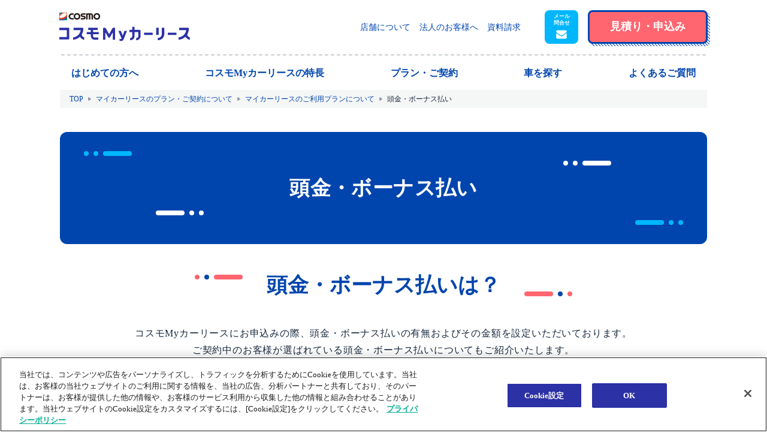

--- FILE ---
content_type: text/html
request_url: https://www.cosmo-mycar.com/plan-contract/howto/bonus/
body_size: 6939
content:
<!DOCTYPE html>
<html lang="ja" prefix="og: http://ogp.me/ns#">
<head>
<link rel="canonical" href="https://www.cosmo-mycar.com/plan-contract/howto/bonus/">
<meta charset="utf-8">
<meta name="viewport" content="width=device-width, initial-scale=1, shrink-to-fit=no">
<title>カーリースの頭金・ボーナス払いは？｜プラン・契約｜コスモMyカーリース[コスモ石油]</title>
<meta name="description" content="【コスモ石油運営 コスモMyカーリース】カーリースの頭金・ボーナス払いについてご紹介しているページです。 コスモMyカーリースは国産の全車種取扱い、頭金0円、ガソリン割引などプレミアムなカーライフをご提供いたします！">
<link rel="icon" type="image/vnd.microsoft.icon" href="/favicon.ico">
<link href="/apple-touch-icon.png" rel="apple-touch-icon" />
<!-- Google Tag Manager -->
<script>(function(w,d,s,l,i){w[l]=w[l]||[];w[l].push({'gtm.start':
new Date().getTime(),event:'gtm.js'});var f=d.getElementsByTagName(s)[0],
j=d.createElement(s),dl=l!='dataLayer'?'&l='+l:'';j.async=true;j.src=
'https://www.googletagmanager.com/gtm.js?id='+i+dl;f.parentNode.insertBefore(j,f);
})(window,document,'script','dataLayer','GTM-T4JXFW');</script>
<!-- End Google Tag Manager -->
<!-- Adobe Analytics -->
<script src="https://assets.adobedtm.com/05b31ab6ef70/aa5237509bfc/launch-5eab745ce17d.min.js"></script>
<!-- End Adobe Analytics -->
<!-- ogp -->
<meta property="og:title" content="カーリースの頭金・ボーナス払いは？｜プラン・契約｜コスモMyカーリース[コスモ石油]" />
<meta property="og:type" content="article" />
<meta property="og:url" content="https://www.cosmo-mycar.com/plan-contract/howto/bonus/" />
<meta property="og:image" content="https://www.cosmo-mycar.com/assets/image/common/ogp/ogp.jpg" />

<meta property="og:site_name"  content="新車カーリースならコスモMyカーリース[コスモ石油]" />
<meta property="og:description" content="【コスモ石油運営 コスモMyカーリース】カーリースの頭金・ボーナス払いについてご紹介しているページです。 コスモMyカーリースは国産の全車種取扱い、頭金0円、ガソリン割引などプレミアムなカーライフをご提供いたします！" />
<meta property="article:publisher" content="https://www.facebook.com/smartbcle" />
<meta content="1421895707875704" property="og:app_id" />
<meta name="twitter:card" content="summary_large_image" />
<meta name="twitter:title" content="カーリースの頭金・ボーナス払いは？｜プラン・契約｜コスモMyカーリース[コスモ石油]" />
<meta name="twitter:url" content="https://www.cosmo-mycar.com/plan-contract/howto/bonus/" />
<meta name="twitter:description" content="【コスモ石油運営 コスモMyカーリース】カーリースの頭金・ボーナス払いについてご紹介しているページです。 コスモMyカーリースは国産の全車種取扱い、頭金0円、ガソリン割引などプレミアムなカーライフをご提供いたします！" />
<meta name="twitter:image" content="https://www.cosmo-mycar.com/assets/image/common/ogp/ogp.jpg" />

<!-- END ogp -->
<!-- css -->
<link rel="stylesheet" href="https://fonts.googleapis.com/css?family=Barlow:400,700&display=swap">
<link rel="stylesheet" href="/assets/css/common.css">

<!-- END css -->
<!-- js -->
<script src="/assets/js/lib.js"></script>
<script src="/assets/js/common.js"></script>

<!-- END js -->

<!-- ld+json -->
<script type="application/ld+json">
{
  "@context": "http://schema.org",
  "@type": "BreadcrumbList",
  "itemListElement":
  [
    {
      "@type": "ListItem",
      "position": 1,
      "item":
      {
        "@id": "https://www.cosmo-mycar.com/",
        "name": "新車カーリースならコスモ石油のMyカーリース[公式]"
      }
    },
    {
      "@type": "ListItem",
      "position": 2,
      "item":
      {
        "@id": "https://www.cosmo-mycar.com/plan-contract/",
        "name": "マイカーリースのプラン・ご契約について"
      }
    },
    {
      "@type": "ListItem",
      "position": 3,
      "item":
      {
        "@id": "https://www.cosmo-mycar.com/plan-contract/howto/",
        "name": "マイカーリースのご利用プランについて"
      }
    },
    {
      "@type": "ListItem",
      "position": 4,
      "item":
      {
        "@id": "https://www.cosmo-mycar.com/plan-contract/howto/bonus/",
        "name": "頭金・ボーナス払い"
      }
    }
  ]
}
</script>

<!-- END ld+json -->
</head>
<body>
<!-- Google Tag Manager (noscript) -->
<noscript><iframe src="https://www.googletagmanager.com/ns.html?id=GTM-T4JXFW" height="0" width="0" style="display:none;visibility:hidden"></iframe></noscript>
<!-- End Google Tag Manager (noscript) -->
<div class="l-wrapper " id="wrapper">
<header class="l-header" role="banner">
  <div class="l-header__inner">
    <div class="p-header-logo"><a class="p-header-logo__inner" href="/" aria-label="トップページに戻る" id="hdr_01"><img src="/assets/image/common/logo/logo_sitemain.svg" alt="コスモMyカーリース"></a></div>
  <div class="p-header-functions">
      <nav class="p-fixed-global-navi">
        <ul class="p-fixed-global-navi__inner">
          <li class="p-fixed-global-navi__item"><a class="p-fixed-global-navi__link" href="/first-guide/" id="hdr_21"><span>はじめての<br>方へ</span></a></li>
          <li class="p-fixed-global-navi__item"><a class="p-fixed-global-navi__link" href="/merit/" id="hdr_63"><span>コスモ<br>Myカーリース<br>の特長</span></a></li>
          <li class="p-fixed-global-navi__item"><a class="p-fixed-global-navi__link" href="/plan-contract/" id="hdr_41"><span>プラン・<br>ご契約</span></a></li>
          <li class="p-fixed-global-navi__item"><button type="button" class="p-fixed-global-navi__link openMMenu" id="hdr_39"><span>車を探す</span></button></li>
          <li class="p-fixed-global-navi__item"><a class="p-fixed-global-navi__link" href="/faq/" id="hdr_61"><span>よくある<br>ご質問</span></a></li>
        </ul>
      </nav>
      <ul class="p-header-links" role="navigation">
        <li class="p-header-links__item"><a class="p-header-links__link" href="/shop/" id="hdr_52">店舗について</a></li>
        <li class="p-header-links__item"><a class="p-header-links__link" href="/plan-contract/business/" id="hdr_44">法人のお客様へ</a></li>
        <li class="p-header-links__item"><a class="p-header-links__link" href="/Inc/MyCarLease/DocReq/DocReqEnt.asp" target="_blank" id="hdr_71">資料請求</a></li>
      </ul>
      <a class="p-header-contact-button" role="button" aria-label="メール問い合わせボタン" href="/Inc/MyCarLease/Concierge/Mail/MlConcieEnt.asp" id="hdr_03"></a>
      <a class="p-header-estimate-button" role="button" aria-label="見積り・申込みボタン" href="/Inc/MyCarLease/estimate/WemSelectCar.asp" id="hdr_32"><span class="p-header-estimate-button__inner"><span>見積り・<span class="rear">申込み</span></span></span></a>  
      <button class="p-header-menu-button js-headerMenuTrigger" type="button" aria-label="メニューを開く"><span class="p-header-menu-button__inner"></span></button>
    </div>
  </div>
  <nav class="p-global-navi" aria-label="グローバルナビゲーション">
    <ul class="p-global-navi__inner">
      <li class="p-global-navi__item"><a class="p-global-navi__link" href="/first-guide/" id="hdr_21_1"><span>はじめての方へ</span></a></li>
      <li class="p-global-navi__item"><a class="p-global-navi__link" href="/merit/" id="hdr_63_1"><span>コスモMyカーリースの特長</span></a></li>
      <li class="p-global-navi__item"><a class="p-global-navi__link" href="/plan-contract/" id="hdr_41_1"><span>プラン・ご契約</span></a></li>
      <li class="p-global-navi__item"><button type="button" class="p-global-navi__link openMMenu" id="hdr_39_1"><span>車を探す</span></button></li>
      <li class="p-global-navi__item"><a class="p-global-navi__link" href="/faq/" id="hdr_61_1"><span>よくあるご質問</span></a></li>
    </ul>
  </nav>
</header>
<!-- モーダルエリアここから -->
<div class="modalMenu">
  <div id="modalBg" class="modalBg"></div>
  <div class="modalWrapper">
  <div id="closeBtn"></div>
    <div class="modalContents">
      <div class="modalMain">
        <div class="modalTitle">新車を探す</div>
        <dl>
          <dt>メーカーから車を探す</dt>
          <dd>
            <ul class="modalMenu_maker">
              <li><a href="/Inc/MyCarLease/estimate/WemSelectCar.asp?manu_cd=1&p=megamenu#itemNav"><img src="/assets/image/top/search/ico_search_toyota.png" alt="トヨタ">トヨタ</a></li>
              <li><a href="/Inc/MyCarLease/estimate/WemSelectCar.asp?manu_cd=3&p=megamenu#itemNav"><img src="/assets/image/top/search/ico_search_honda.png" alt="ホンダ">ホンダ</a></li>
              <li><a href="/Inc/MyCarLease/estimate/WemSelectCar.asp?manu_cd=2&p=megamenu#itemNav"><img src="/assets/image/top/search/ico_search_nissan.png" alt="日産">日産</a></li>
              <li><a href="/Inc/MyCarLease/estimate/WemSelectCar.asp?manu_cd=5&p=megamenu#itemNav"><img src="/assets/image/top/search/ico_search_mazda.png" alt="マツダ">マツダ</a></li>
              <li><a href="/Inc/MyCarLease/estimate/WemSelectCar.asp?manu_cd=6&p=megamenu#itemNav"><img src="/assets/image/top/search/ico_search_subaru.png" alt="スバル">スバル</a></li>
              <li><a href="/Inc/MyCarLease/estimate/WemSelectCar.asp?manu_cd=4&p=megamenu#itemNav"><img src="/assets/image/top/search/ico_search_mitsubishi.png" alt="三菱自動車">三菱自動車</a></li>
              <li><a href="/Inc/MyCarLease/estimate/WemSelectCar.asp?manu_cd=8&p=megamenu#itemNav"><img src="/assets/image/top/search/ico_search_suzuki.png" alt="スズキ">スズキ</a></li>
              <li><a href="/Inc/MyCarLease/estimate/WemSelectCar.asp?manu_cd=9&p=megamenu#itemNav"><img src="/assets/image/top/search/ico_search_daihatsu.png" alt="ダイハツ">ダイハツ</a></li>
              <li><a href="/Inc/MyCarLease/estimate/WemSelectCar.asp?manu_cd=120&p=megamenu#itemNav"><img src="/assets/image/top/search/ico_search_byd_mm.png" alt="BYD">BYD</a></li>
            </ul>
          </dd>
          <dt>金額別で車を探す</dt>
          <dd>
            <ul class="modalMenu_list col5">
            <!-- <ul class="modalMenu_list"> -->
              <li><a href="/money/10000/?p=megamenu">1万円台</a></li>
              <li><a href="/money/20000/?p=megamenu">2万円台</a></li>
              <li><a href="/money/30000/?p=megamenu">3万円台</a></li>
              <li><a href="/money/40000/?p=megamenu">4万円台</a></li>
              <li><a href="/money/50000/?p=megamenu">5万円以上</a></li>
            </ul>
          </dd>
          <dt>乗車人数から車を探す</dt>
          <dd>
            <ul class="modalMenu_list col5">
              <li><a href="/people/two/?p=megamenu">2人乗り</a></li>
              <li><a href="/people/five/?p=megamenu">5人乗り</a></li>
              <li><a href="/people/seven/?p=megamenu">7人乗り</a></li>
              <li><a href="/people/eight/?p=megamenu">8人乗り</a></li>
              <li><a href="/people/nine/?p=megamenu">9人乗り</a></li>
            </ul>
          </dd>
        </dl>
      </div>
      <ul class="modalBanner">
        <li><a href="/ucarlease/index.html?p=megamenu"><img src="/assets/image/common/bnr/bnr_modal_ucarlease.png" alt="中古車リースも安心のコスモMyカーリースにおまかせ！頭金0円・月々定額！ガソリン割引もあるからおトク！"></a></li>
        <li><a href="/special/?p=megamenu"><img src="/assets/image/common/bnr/bnr_modal_special.png" alt="おすすめ特選車"></a></li>
        <li><a href="/ranking/?p=megamenu"><img src="/assets/image/common/bnr/bnr_modal_ranking.png" alt="人気ランキング"></a></li>
      </ul>
    </div>
  </div>
</div>
<!-- モーダルエリアここまで -->
<div class="p-menu-hamburger js-headerMenuTarget">
  <div class="p-menu-hamburger__inner">
    <!-- div class="p-menu-hamburger__header">
      <a class="p-menu-hamburger-logo" href="/" aria-label="トップページに戻る"><img src="/assets/image/common/logo/logo_sitemain.svg" alt="コスモMyカーリース"></a>
      <a class="p-menu-hamburger-estimate-button" role="button" aria-label="見積・申込みボタン" href="/Inc/MyCarLease/estimate/WemSelectCar.asp" target="_blank"></a>
    </div -->
    <div class="p-menu-hamburger__content">      
      <nav class="p-menu-hamburger-navi-new">
        <div class="p-menu-hamburger-navi-new__head">
          <p><a href="/" id="hbm00">トップページへ</a></p>
          <button class="p-menu-hamburger-new__close js-headerMenuClose" type="button" aria-label="メニューを閉じる"></button>
        </div>
        <ul class="p-menu-hamburger-navi-new__car">
          <li><a href="/Inc/MyCarLease/estimate/WemSelectCar.asp" id="hbm01" target="_blank"><span>新車を探す</span></a></li>
          <li><a href="/ranking/" id="hbm02"><span class="_icon"><img src="/assets/image/common/ico/ico_ranking.png" alt="人気ランキング"></span><span>人気ランキング</span></a></li>
          <li><a href="/special/" id="hbm03"><span class="_icon"><img src="/assets/image/common/ico/ico_recommend.png" alt="おすすめ特選車"></span><span>おすすめ特選車</span></a></li>
          <li><a href="/maker/" id="hbm04"><span>メーカー別<br>で探す</span></a></li>
          <li><a href="/money/" id="hbm05"><span>金額別<br>で探す</span></a></li>
          <li><a href="/people/" id="hbm06"><span>乗車人数<br>で探す</span></a></li>
        </ul>
        <ul class="p-menu-hamburger-navi-new__old">
          <li><a href="/Inc/MyCarLease/Usedcar/WemSelectUsedCar.asp" id="hbm07" target="_blank"><span>中古車を探す</span></a></li>
        </ul>
        <ul class="p-menu-hamburger-navi-new__sub">
          <li><a href="/first-guide/" id="hbm08">はじめての方へ</a></li>
          <li><a href="/plan-contract/" id="hbm09">プラン・ご契約</a></li>
          <li><a href="/merit/" id="hbm10">コスモMyカーリース<br>の特長</a></li>
          <li><a href="/plan-contract/business/" id="hbm11">法人のお客様へ</a></li>
          <li><a href="/faq/" id="hbm12">よくあるご質問</a></li>
          <li><a href="/support/" id="hbm13">お客様サポート</a></li>
        </ul>
        <ul class="p-menu-hamburger-navi-new__bnr">
          <li><a href="/ucarlease/" id="hbm14"><img src="/assets/image/top/sub_bnr/bnr_ucar2.png" alt="中古車リースもコスモにおまかせ！すぐ乗りたい方にオススメ！状態の良い高品質の中古車を最短1週間で納車可能！"></a></li>
          <li><a href="/plan-contract/9years-present-lease/" id="hbm15"><img src="/assets/image/top/sub_bnr/sub_bnr_9years.png" alt="ご契約満了後に車がもらえる！コスモMyカーリースの9年リース"></a></li>
        </ul>
        <ul class="p-menu-hamburger-navi-new__cnt">
          <li>
            <a href="/Inc/MyCarLease/Concierge/Mail/MlConcieEnt.asp" id="hbm16" target="_blank" role="button">
              <img src="/assets/image/common/btn/btn_footer_contact_mail_sp@2x.png" alt="メール問合せ">
            </a>
          </li>
          <li>
            <a href="tel:0120530372" id="hbm17" role="button">
              <img src="/assets/image/common/btn/btn_footer_contact_tell_sp@2x.png" alt="お問合せ　コスモ石油カスタマーセンター　0120-530-372 24時間受付">
            </a>
          </li>
        </ul>
      </nav>
    </div>
  </div>
</div>
  <main class="l-contents" role="main">
    <nav class="l-breadcrumb">
      <ul class="l-breadcrumb__inner">
        <li class="l-breadcrumb__item"><a class="l-breadcrumb__link" href="/">TOP</a></li>
        
        
        <li class="l-breadcrumb__item"><a class="l-breadcrumb__link" href="/plan-contract/">マイカーリースのプラン・ご契約について</a></li>
        
        
        
        <li class="l-breadcrumb__item"><a class="l-breadcrumb__link" href="/plan-contract/howto/">マイカーリースのご利用プランについて</a></li>
        
        
        
        
        <li class="l-breadcrumb__item"><span class="l-breadcrumb__link">頭金・ボーナス払い</span></li>
      </ul>
    </nav>
<div class="c-heading-band-base">
  <div class="c-heading-band-base__inner">
    <h1 class="c-heading-band-base__title">頭金・ボーナス払い</h1>
  </div>
</div>

<section class="p-plan-contract-howto-section">
  <div class="p-plan-contract-howto-section__inner">
    <div class="p-special-heading">
      <h2 class="p-special-heading__title"><span class="inner">頭金・ボーナス払いは？</span></h2>
    </div>
    <p class="p-plan-contract-howto-text">コスモMyカーリースにお申込みの際、頭金・ボーナス払いの有無およびその金額を設定いただいております。<br>ご契約中のお客様が選ばれている頭金・ボーナス払いについてもご紹介いたします。</p>

    <p class="c-text-note">※頭金・ボーナス払いにつきましては本サイトからのお申込み後、<br>当社担当窓口（カーライフコンシェルジュ）からのご確認の際にご変更いただくことも可能です。</p>

    <section class="p-plan-contract-howto-section-in">
      <div class="p-plan-contract-howto-section-in__inner">
        <h3 class="p-plan-contract-howto-section-in__title">お選びいただける頭金</h3>
        <figure class="p-plan-contract-howto-section-in__figure p-plan-contract-howto-section-in__figure--bonus01">
          <img class="sp" src="/assets/image/plan-contract/howto/img_bonus_01_sp.png" alt="">
          <img class="pc" src="/assets/image/plan-contract/howto/img_bonus_01_pc.png" alt="">
        </figure>
        <p class="c-text-note">※その他の金額をご希望のお客様はお申し込み後にその旨をお知らせください。</p>
      </div>
    </section>

    <section class="p-plan-contract-howto-section-in">
      <div class="p-plan-contract-howto-section-in__inner">
        <h3 class="p-plan-contract-howto-section-in__title">お選びいただけるボーナス払い<br class="u-sp-only">（夏・冬 年2回）</h3>
        <figure class="p-plan-contract-howto-section-in__figure p-plan-contract-howto-section-in__figure--bonus02">
          <img class="sp" src="/assets/image/plan-contract/howto/img_bonus_02_sp.png" alt="">
          <img class="pc" src="/assets/image/plan-contract/howto/img_bonus_02_pc.png" alt="">
        </figure>
        <p class="c-text-note">※その他の金額をご希望のお客様はお申し込み後にその旨をお知らせください。<br>
          ※ボーナス支払いは頭金と併用することも可能です。<br>
          ※法人様の場合、ボーナスのお支払いはできません。</p>
      </div>
    </section>

    <section class="p-plan-contract-howto-section-in">
      <div class="p-plan-contract-howto-section-in__inner p-plan-contract-howto-section-in__inner--flex">
        <div class="p-plan-contract-howto-section-in__inner--flex-item">
          <h3 class="p-plan-contract-howto-section-in__title">参考：頭金ご利用の割合</h3>
          <figure class="p-plan-contract-howto-section-in__figure p-plan-contract-howto-section-in__figure--bonus03">
            <img class="sp" src="/assets/image/plan-contract/howto/img_bonus_03_sp.png" alt="">
            <img class="pc" src="/assets/image/plan-contract/howto/img_bonus_03_pc.png" alt="">
          </figure>
        </div>
        <div class="p-plan-contract-howto-section-in__inner--flex-item">
          <h3 class="p-plan-contract-howto-section-in__title">参考：ボーナス払いご利用の割合</h3>
          <figure class="p-plan-contract-howto-section-in__figure p-plan-contract-howto-section-in__figure--bonus04">
            <img class="sp" src="/assets/image/plan-contract/howto/img_bonus_04_sp.png" alt="">
            <img class="pc" src="/assets/image/plan-contract/howto/img_bonus_04_pc.png" alt="">
          </figure>
        </div>
      </div>
      <p class="c-text-note">＜対象＞：当社ホームページよりお申込みいただき、インターネット窓口にてご契約された方（法人様を除く）　期間：2022年4月1日～2023年3月31日 契約</p>
    </section>

  </div>
</section>

<nav class="p-plan-contract-howto-navi">
  <ul class="p-plan-contract-howto-navi__inner">
    <li class="p-plan-contract-howto-navi__item"><a class="p-plan-contract-howto-navi__link" href="/plan-contract/pack/"><span><span>メンテナンス<br class="u-sp-only">パック</span></span></a></li>
    <li class="p-plan-contract-howto-navi__item"><a class="p-plan-contract-howto-navi__link" href="/plan-contract/howto/term/"><span><span>リース期間</span></span></a></li>
    <li class="p-plan-contract-howto-navi__item"><a class="p-plan-contract-howto-navi__link" href="/plan-contract/howto/distance/"><span><span>走行距離</span></span></a></li>
    <li class="p-plan-contract-howto-navi__item is-current"><a class="p-plan-contract-howto-navi__link" href="/plan-contract/howto/bonus/"><span><span>頭金・<br class="u-sp-only">ボーナス払い</span></span></a></li>
  </ul>
</nav>

<div class="p-special-section-white">
  <div class="p-special-section-white__inner">
    <a class="c-button-special" href="/Inc/MyCarLease/estimate/WemSelectCar.asp" target="_blank">
      <p class="c-button-special__balloon"><span>毎月いくらで<br class="u-sp-hide">新車に乗れる？</span></p>
      <div class="c-button-special__inner">車をチェック</div>
    </a>
  </div>
</div>
  </main>
  <footer class="l-footer" role="contentinfo">
  <div class="l-footer-menu p-footer-menu">
    <div class="l-footer-menu__inner p-footer-menu__inner">
      <ul class="p-footer-menu-navi">
        <li class="p-footer-menu-navi__item p-footer-menu-navi__item--beginner">
          <a class="p-footer-menu-navi__link" href="/first-guide/" id="ftr_01">はじめての方へ</a>
          <ul class="p-footer-menu-child">
            <li class="p-footer-menu-child__item"><a class="p-footer-menu-child__link" href="/first-guide/about/" id="ftr_01ca">カーリースとは</a></li>
            <li class="p-footer-menu-child__item"><a class="p-footer-menu-child__link" href="/first-guide/mycar/" id="ftr_01my">おすすめの車の選び方</a></li>
            <li class="p-footer-menu-child__item"><a class="p-footer-menu-child__link" href="/first-guide/flow/" id="ftr_01us">ご利用方法の案内</a></li>
            <li class="p-footer-menu-child__item"><a class="p-footer-menu-child__link" href="/first-guide/cm/" id="ftr_03">CMギャラリー</a></li>
          </ul>
        </li>
        <li class="p-footer-menu-navi__item">
          <a class="p-footer-menu-navi__link" href="/plan-contract/" id="ftr_11">プラン・ご契約</a>
          <ul class="p-footer-menu-child">
            <li class="p-footer-menu-child__item"><a class="p-footer-menu-child__link" href="/plan-contract/howto/" id="ftr_13">マイカーリ―スのご利用プランについて</a></li>
            <li class="p-footer-menu-child__item"><a class="p-footer-menu-child__link" href="/plan-contract/pack/" id="ftr_12">選べる！3つのメンテナンスパック</a></li>
            <li class="p-footer-menu-child__item"><a class="p-footer-menu-child__link" href="/plan-contract/ev-pack/" id="ftr_15">EVパック</a></li>
             <li class="p-footer-menu-child__item"><a class="p-footer-menu-child__link" href="/plan-contract/business/" id="ftr_17">法人のお客様へ</a></li>
             <li class="p-footer-menu-child__item"><a class="p-footer-menu-child__link" href="/plan-contract/welfare/" id="ftr_14">介護・福祉車両のご案内</a></li>
            <li class="p-footer-menu-child__item">
              <a class="p-footer-menu-child__link" href="/plan-contract/menkuru/" id="ftr_18">めんくるパック</a>
              <ul class="p-footer-menu-grandchild">
                <li class="p-footer-menu-grandchild__item"><a class="p-footer-menu-grandchild__link" href="/plan-contract/menkuru/schoollist/" id="ftr_18sc">対象教習所一覧</a></li>
              </ul>
            </li>
          </ul>
        </li>
        <li class="p-footer-menu-navi__item">
          <a class="p-footer-menu-navi__link" href="/merit/" id="ftr_54">コスモMyカーリースの特長</a>
        </li>
        <li class="p-footer-menu-navi__item">        </li>
        <li class="p-footer-menu-navi__item"><a class="p-footer-menu-navi__link" href="/Inc/MyCarLease/estimate/WemSelectCar.asp" target="_blank" id="ftr_39">新車を探す</a></li>
        <li class="p-footer-menu-navi__item"><a class="p-footer-menu-navi__link" href="/Inc/MyCarLease/Usedcar/WemSelectUsedCar.asp" target="_blank" id="ftr_40">中古車を探す</a></li>
        <li class="p-footer-menu-navi__item">
          <a class="p-footer-menu-navi__link" href="/ranking/" id="ftr_34">人気ランキング</a>
          <ul class="p-footer-menu-child">
            <li class="p-footer-menu-child__item"><a class="p-footer-menu-child__link" href="/ranking/kei/" id="ftr_34kei" onclick="ga('send', 'event', 'link', 'click', '軽自動車から選ぶpctop', true);">軽自動車</a></li>
            <li class="p-footer-menu-child__item"><a class="p-footer-menu-child__link" href="/ranking/compact/" id="ftr_34com" onclick="ga('send', 'event', 'link', 'click', 'コンパクトカーから選ぶpctop', true);">コンパクトカー</a></li>
            <li class="p-footer-menu-child__item"><a class="p-footer-menu-child__link" href="/ranking/sedan/" id="ftr_34sed" onclick="ga('send', 'event', 'link', 'click', 'セダン・ハッチバックから選ぶpctop', true);">セダン・ハッチバック</a></li>
            <li class="p-footer-menu-child__item"><a class="p-footer-menu-child__link" href="/ranking/suv/" id="ftr_34suv" onclick="ga('send', 'event', 'link', 'click', 'SUV・クロカンから選ぶpctop', true);">SUV・クロカン</a></li>
            <li class="p-footer-menu-child__item"><a class="p-footer-menu-child__link" href="/ranking/minivan/" id="ftr_34min" onclick="ga('send', 'event', 'link', 'click', 'ミニバン・ステーションワゴンから選ぶpctop', true);">ミニバン・ステーションワゴン</a></li>
            <li class="p-footer-menu-child__item"><a class="p-footer-menu-child__link" href="/ranking/business/" id="ftr_34biz" onclick="ga('send', 'event', 'link', 'click', '人気の商用車から選ぶpctop', true);">商用車</a></li>
            <li class="p-footer-menu-child__item"><a class="p-footer-menu-child__link" href="/ranking/etc/" id="ftr_34otr" onclick="ga('send', 'event', 'link', 'click', 'その他の車から選ぶpctop', true);">その他</a></li>
          </ul>
        </li>
        <li class="p-footer-menu-navi__item">
          <a class="p-footer-menu-navi__link" href="/recommend/" id="ftr_31">カーリースのおすすめ人気車種</a>
          <ul class="p-footer-menu-child">
            <li class="p-footer-menu-child__item"><a class="p-footer-menu-child__link" href="/maker/" id="ftr_31mr">メーカー別</a></li>
            <li class="p-footer-menu-child__item"><a class="p-footer-menu-child__link" href="/type/" id="ftr_31tp">車両タイプ別</a></li>
            <li class="p-footer-menu-child__item"><a class="p-footer-menu-child__link" href="/people/" id="ftr_31me">人数別</a></li>
            <li class="p-footer-menu-child__item"><a class="p-footer-menu-child__link" href="/displacement/" id="ftr_31gs">排気量別</a></li>
            <li class="p-footer-menu-child__item"><a class="p-footer-menu-child__link" href="/number/" id="ftr_31nu">ナンバー別</a></li>
            <li class="p-footer-menu-child__item"><a class="p-footer-menu-child__link" href="/fuel/" id="ftr_31ne">燃費別</a></li>
            <li class="p-footer-menu-child__item"><a class="p-footer-menu-child__link" href="/money/" id="ftr_31pl">金額別</a></li>
          </ul>
        </li>
        <li class="p-footer-menu-navi__item"><a class="p-footer-menu-navi__link" href="/special/" id="ftr_33" onclick="ga('send', 'event', 'link', 'click', 'おすすめ特選車pctop2', true);">特選車</a></li>
        <li class="p-footer-menu-navi__item"><a class="p-footer-menu-navi__link" href="/cars/" id="ftr_50">掲載車種一覧</a></li>
        <!--<li class="p-footer-menu-navi__item"><a class="p-footer-menu-navi__link" href="/cars/" id="ftr_51">人気車種 納期情報</a></li>-->
      </ul>
      <ul class="p-footer-menu-links">
        <li class="p-footer-menu-links__item"><a class="p-footer-menu-links__link" href="/voice/" id="ftr_22">お客様の声</a></li>
        <li class="p-footer-menu-links__item"><a class="p-footer-menu-links__link" href="/faq/" id="ftr_21">よくあるご質問</a></li>
        <li class="p-footer-menu-links__item"><a class="p-footer-menu-links__link" href="/column/" id="ftr_41">お役立ちコラム</a></li>
        <li class="p-footer-menu-links__item"><a class="p-footer-menu-links__link" href="/shop/" id="ftr_52">店舗情報</a></li>
        <li class="p-footer-menu-links__item"><a class="p-footer-menu-links__link" href="/news/" id="ftr_53">お知らせ</a></li>
        <li class="p-footer-menu-links__item u-sp-only"><a class="p-footer-menu-links__link" href="/plan-contract/business/" id="ftr_17_sp" style="white-space: nowrap;">法人のお客様へ</a></li>
        <li class="p-footer-menu-links__item"><a class="p-footer-menu-links__link" href="/Inc/MyCarLease/DocReq/DocReqEnt.asp" target="_blank" id="ftr_71">資料請求</a></li>
        <li class="p-footer-menu-links__item"><a class="p-footer-menu-links__link" href="/support/" id="ftr_72">お客様サポート</a></li>
      </ul>
    </div>
  </div>
  <div class="l-footer-contact">
    <div class="l-footer-contact__inner">
      <ul class="p-footer-contact-links">
        <li class="p-footer-contact-links__item">
          <a class="p-footer-contact-links__mail" href="/Inc/MyCarLease/Concierge/Mail/MlConcieEnt.asp" target="_blank" role="button" id="ftr_61">
            <img class="sp" src="/assets/image/common/btn/btn_footer_contact_mail_sp@2x.png" alt="メール問合せ">
            <img class="pc" src="/assets/image/common/btn/btn_footer_contact_mail_pc@2x.png" alt="メール問合せ">
          </a>
        </li>
        <li class="p-footer-contact-links__item">
          <a class="p-footer-contact-links__tel" href="tel:0120530372" role="button" id="ftr_ph">
            <img class="sp" src="/assets/image/common/btn/btn_footer_contact_tell_sp@2x.png" alt="お問合せ　コスモ石油カスタマーセンター　0120-530-372 24時間受付">
            <img class="pc" src="/assets/image/common/btn/btn_footer_contact_tell_pc@2x.png" alt="お問合せ　コスモ石油カスタマーセンター　0120-530-372 24時間受付">
          </a>
        </li>
      </ul>
    </div>
  </div>
  <div class="l-footer-bottom">
    <div class="l-footer-bottom__inner">
      <a class="p-footer-logo" href="/" id="ftr_00"><img src="/assets/image/common/logo/logo_sitemain.svg" alt="コスモMyカーリース"></a>
      <ul class="p-footer-bottom-links">
        <li class="p-footer-bottom-links__item"><a class="p-footer-bottom-links__link" href="https://www.cosmo-energy.co.jp/ja/privacy/cosmo-com/policy.html" target="_blank">プライバシーポリシー</a></li>
        <li class="p-footer-bottom-links__item"><a class="p-footer-bottom-links__link" href="https://www.cosmo-energy.co.jp/ja/privacy/cosmo-com/privacy.html" target="_blank">個人情報保護方針</a></li>
        <li class="p-footer-bottom-links__item"><a class="p-footer-bottom-links__link" href="https://www.cosmo-energy.co.jp/content/corp/jp/ja/privacy/cosmo-com/social-media-policy.html" target="_blank">ソーシャルメディアポリシー</a></li>
        <li class="p-footer-bottom-links__item"><a class="p-footer-bottom-links__link" href="https://www.cosmo-energy.co.jp/ja/privacy/about.html" target="_blank">サイト利用条件</a></li>
        <li class="p-footer-bottom-links__item"><a class="p-footer-bottom-links__link" href="/sitemap/">サイトマップ</a></li>
        <li class="p-footer-bottom-links__item"><a class="p-footer-bottom-links__link" href="/payment/">お支払い等について</a></li>
        <li class="p-footer-bottom-links__item"><a class="p-footer-bottom-links__link" href="/law/">特定商取引法に基づく表記</a></li>      
        <li class="p-footer-bottom-links__item"><a class="p-footer-bottom-links__link optanon-show-settings" href="javascript:void(0);">Cookie設定</a></li>   
        <li class="p-footer-bottom-links__item"><a class="p-footer-bottom-links__link" href="/external-transmission/">情報の外部送信について</a></li>
      </ul>
      <p class="p-footer-copyright"><small>&copy; COSMO OIL MARKETING Co.,Ltd.</small></p>
    </div>
  </div>
  <a class="p-pagetop-button js-scroll" href="#wrapper"><img src="/assets/image/common/btn/btn_pagetop_01@2x.png" alt="ページトップへ戻る"></a>
</footer>



<div class="p-fixedbar">
  <a class="p-fixedbar-estimate-button" role="button" aria-label="見積り・申込み" href="/Inc/MyCarLease/estimate/WemSelectCar.asp" target="_blank"><span class="p-fixedbar-estimate-button__inner">見積り・申込み</span></a>	
	<a class="p-fixedbar-contact-button" role="button" aria-label="メール問合せ" href="/Inc/MyCarLease/Concierge/Mail/MlConcieEnt.asp" target="_blank"><span class="p-fixedbar-contact-button__inner">メール<br>問合せ</span></a>
  <button class="p-fixedbar-menu-button js-headerMenuTrigger" type="button" aria-label="メニューを開く"><span class="p-fixedbar-menu-button__inner"></span></button>
</div>
<!-- Adobe Analytics -->
<script type="text/javascript">_satellite.pageBottom();</script>
<!-- End Adobe Analytics -->
</div>
<script type="text/javascript" src="/_Incapsula_Resource?SWJIYLWA=719d34d31c8e3a6e6fffd425f7e032f3&ns=1&cb=948775390" async></script></body>
</html>

--- FILE ---
content_type: text/css
request_url: https://www.cosmo-mycar.com/assets/css/common.css
body_size: 63748
content:
@charset "UTF-8";
/* ==========================================================
 Foundation
========================================================== */
/*! ==========================================================
 element reset
========================================================== */
/*! general
---------------------------------------------------------- */
* {
  margin: 0;
  padding: 0;
  box-sizing: border-box;
}

/*! for IE8 - 11 */
article,
aside,
details,
figcaption,
figure,
footer,
header,
main,
menu,
nav,
section,
summary {
  display: block;
}

/*! for IE */
[hidden],
template {
  display: none;
}

b,
strong {
  font-weight: bold;
}

sub,
sup {
  font-size: 75%;
  line-height: 0;
  position: relative;
  vertical-align: baseline;
}

sub {
  bottom: -0.25em;
}

sup {
  top: -0.5em;
}

img {
  border: 0;
  vertical-align: top;
}

img,
embed,
iframe,
object,
audio,
video {
  height: auto;
  max-width: 100%;
}

iframe {
  border: 0;
}

h1, h2, h3, h4, h5, h6 {
  font-size: 100%;
  font-weight: normal;
}

ol,
ul,
li {
  list-style: none;
}

table {
  border-collapse: collapse;
  border-spacing: 0;
}

svg path,
svg line {
  shape-rendering: crispEdges;
}

/*! form
---------------------------------------------------------- */
input,
textarea,
select {
  font-size: 100%;
  -webkit-appearance: none;
  outline: none;
}

textarea {
  resize: none;
}

/*! for IE11 */
select::-ms-expand {
  display: none;
}

/*! for IE11 */
select::-ms-value {
  color: currentColor;
}

button {
  border: none;
  overflow: visible;
  background: none;
  vertical-align: top;
  font-size: 100%;
  color: inherit;
  cursor: pointer;
  outline: none;
  -webkit-appearance: none;
}

label {
  cursor: pointer;
}

/*! placeholder */
:placeholder-shown {
  color: #999;
}

/*! Google Chrome, Safari, Opera 15+, Android, iOS */
::-webkit-input-placeholder {
  color: #999;
}

/*! Firefox */
::-moz-placeholder {
  color: #999;
  opacity: 1;
}

/*! IE 10+ */
:-ms-input-placeholder {
  color: #999;
}

html {
  position: relative;
  height: 100%;
  font-size: 10px;
}

body {
  position: relative;
  width: 100%;
  min-width: 320px;
  min-height: 100vh;
  background-color: #fff;
  font-family: "Hiragino Sans", "ヒラギノ角ゴ Pro", "Hiragino Kaku Gothic Pro", "メイリオ", "Meiryo", "sans-serif";
  line-height: 1.5;
  color: #16283C;
  -webkit-font-smoothing: subpixel-antialiased;
}

a {
  color: #0045AD;
  text-decoration: none;
}

.l-wrapper {
  overflow: hidden;
  position: relative;
  width: 100%;
  min-width: 320px;
  min-height: 100vh;
  display: flex;
  flex-direction: column;
}

@media all and (-ms-high-contrast: none) {
  *::-ms-backdrop, .l-wrapper {
    display: block;
  }
  /* IE11 */
}

/* ==========================================================
 Layout
========================================================== */
/* header
---------------------------------------------------------- */
.l-header {
  position: relative;
  width: 100%;
  min-width: 320px;
  height: 64px;
  background-color: #fff;
  z-index: 999;
}

@media all and (min-width: 768px) {
  .l-header {
    position: relative;
    height: auto;
  }
}

.l-header__inner {
  position: relative;
  width: 100%;
  height: 64px;
  display: flex;
  align-items: center;
  justify-content: space-between;
  background-color: #fff;
}

@media all and (min-width: 768px) {
  .l-header__inner {
    padding: 0 40px;
    height: 90px;
  }
}

@media all and (min-width: 992px) {
  .l-header__inner {
    max-width: 1162px;
    margin: 0 auto;
  }
}

@media all and (min-width: 992px) {
  .l-wrapper--contact .l-header {
    height: 90px;
  }
}

@media all and (min-width: 992px) {
  .l-wrapper.is-fixed .l-header {
    position: fixed;
    height: 72px;
  }
}

/* contents
---------------------------------------------------------- */
.l-contents {
  min-width: 100%;
  max-width: 100%;
  padding: 0;
  margin: 0 auto;
}

@media all and (min-width: 768px) {
  .l-contents {
    padding-top: 0;
  }
}

@media all and (min-width: 768px) {
  .l-wrapper.is-fixed .l-contents {
    padding-top: 72px;
  }
}

/* パンくず */
.l-breadcrumb {
  background-color: #F5F6F6;
  width: 100%;
  max-width: 1080px;
  margin: 0 auto;
}

.l-breadcrumb__inner {
  display: flex;
  flex-wrap: nowrap;
  align-items: center;
  overflow-x: auto;
  padding: 6px 16px;
  -webkit-overflow-scrolling: touch;
}

@media all and (min-width: 768px) {
  .l-breadcrumb__inner {
    overflow: hidden;
  }
}

.l-breadcrumb__item {
  position: relative;
  margin-right: 8px;
  padding-right: 13px;
}

.l-breadcrumb__item::after {
  content: "";
  position: absolute;
  top: 50%;
  right: 0;
  width: 5px;
  height: 6px;
  margin-top: -3px;
  background: url("/assets/image/common/ico/ico_triangle_gray@2x.png") top left no-repeat;
  background-size: contain;
}

.l-breadcrumb__item:last-child {
  margin-right: 0;
  padding-right: 0;
}

.l-breadcrumb__item:last-child::after {
  display: none;
}

.l-breadcrumb__link {
  font-size: 1.2rem;
  white-space: nowrap;
}

.l-breadcrumb a:hover {
  text-decoration: underline;
}

/* footer
---------------------------------------------------------- */
.l-footer {
  position: relative;
  margin-top: auto;
}

.l-footer-banner {
  background-color: #FEF7EC;
  padding: 40px 0 40px;
}

.l-footer-menu {
  background-color: #0045AD;
}

@media all and (min-width: 768px) {
  .l-footer-menu__inner {
    max-width: 1120px;
    margin: 0 auto;
    padding: 60px 40px 60px;
  }
}

.l-footer-contact {
  padding: 30px 24px 24px;
  background-color: #fff;
}

@media all and (min-width: 768px) {
  .l-footer-contact {
    padding: 40px 40px;
  }
}

@media all and (min-width: 768px) {
  .l-footer-contact__inner {
    max-width: 1040px;
    margin: 0 auto;
  }
}

.l-footer-bottom {
  background-color: #FEF7EC;
}

.l-footer-bottom__inner {
  padding: 20px 20px 85px;
}

@media all and (min-width: 768px) {
  .l-footer-bottom__inner {
    max-width: 1200px;
    margin: 0 auto;
    padding: 40px 20px 40px;
    /* padding: 40px 40px 40px; */
  }
}

.l-footer-banner-w .l-footer-banner {
  background-color: #fff;
}

.l-wrapper--contact .l-footer-bottom__inner {
  padding: 20px 20px 25px;
}

.l-wrapper--contact .p-pagetop-button {
  bottom: 7px;
}

/* ==========================================================
 Object / Component
========================================================== */
/* h1 title
---------------------------------------------------------- */
/* basic title */
.c-heading-band-base {
  position: relative;
  background-color: #0045AD;
  padding: 16px 16px;
  max-width: 1080px;
  margin: 0 auto;
}

@media all and (min-width: 768px) {
  .c-heading-band-base {
    padding: 32px 40px;
  }
}

@media all and (min-width: 992px) {
  .c-heading-band-base {
    margin-top: 40px;
    border-radius: 12px;
  }
}

.c-heading-band-base::before, .c-heading-band-base::after {
  content: "";
  position: absolute;
  width: 40px;
  height: 4px;
  background: url("/assets/image/common/ico/ico_heading_line_lightBlue.svg") top left no-repeat;
  background-size: contain;
}

@media all and (min-width: 768px) {
  .c-heading-band-base::before, .c-heading-band-base::after {
    width: 80px;
    height: 8px;
  }
}

.c-heading-band-base::before {
  top: 16px;
  left: 16px;
}

@media all and (min-width: 768px) {
  .c-heading-band-base::before {
    top: 32px;
    left: 40px;
  }
}

.c-heading-band-base::after {
  right: 16px;
  bottom: 16px;
  transform: rotate(180deg);
}

@media all and (min-width: 768px) {
  .c-heading-band-base::after {
    right: 40px;
    bottom: 32px;
  }
}

.c-heading-band-base__inner {
  position: relative;
  padding: 20px 10px;
}

@media all and (min-width: 768px) {
  .c-heading-band-base__inner {
    padding: 36px 40px;
  }
}

.c-heading-band-base__inner::before, .c-heading-band-base__inner::after {
  content: "";
  position: absolute;
  width: 40px;
  height: 4px;
  background: url("/assets/image/common/ico/ico_heading_line_white.svg") top left no-repeat;
  background-size: contain;
}

@media all and (min-width: 768px) {
  .c-heading-band-base__inner::before, .c-heading-band-base__inner::after {
    width: 80px;
    height: 8px;
  }
}

.c-heading-band-base__inner::before {
  top: 8px;
  right: 40px;
}

@media all and (min-width: 768px) {
  .c-heading-band-base__inner::before {
    top: 16px;
    right: 120px;
  }
}

.c-heading-band-base__inner::after {
  left: 40px;
  bottom: 8px;
  transform: rotate(180deg);
}

@media all and (min-width: 768px) {
  .c-heading-band-base__inner::after {
    left: 120px;
    bottom: 16px;
  }
}

.c-heading-band-base__title {
  color: #fff;
  font-size: 2.7rem;
  font-weight: bold;
  text-align: center;
  letter-spacing: 0.01em;
}

@media all and (min-width: 768px) {
  .c-heading-band-base__title {
    font-size: 3.4rem;
  }
}

.c-heading-band-base__sub {
  display: block;
  margin-bottom: 0.35em;
  color: #fff;
  font-size: 1.2rem;
  font-weight: bold;
  text-align: center;
  line-height: 1.0;
}

@media all and (min-width: 768px) {
  .c-heading-band-base__sub {
    font-size: 1.4rem;
  }
}

.c-heading-band-base--has-sub .c-heading-band-base__inner {
  padding-top: 12px;
}

@media all and (min-width: 768px) {
  .c-heading-band-base--has-sub .c-heading-band-base__inner {
    padding-top: 20px;
  }
}

/* simple band */
.c-heading-band-simple {
  padding: 15px 16px;
  background-color: #0045AD;
  max-width: 1080px;
  margin: 0 auto;
  color: #fff;
  font-size: 2.8rem;
  font-weight: bold;
  text-align: center;
}

@media all and (min-width: 768px) {
  .c-heading-band-simple {
    padding: 40px 40px 37px;
    border-radius: 12px;
  }
}

/* simple with description */
.c-heading-band-description {
  max-width: 1080px;
  margin: 0 auto;
  padding: 20px 16px 16px;
  background-color: #0045AD;
  color: #fff;
  text-align: center;
}

@media all and (min-width: 768px) {
  .c-heading-band-description {
    padding: 30px 40px 32px;
  }
}

@media all and (min-width: 992px) {
  .c-heading-band-description {
    margin-top: 40px;
    border-radius: 12px;
  }
}

.c-heading-band-description__title {
  margin-bottom: 0.5em;
  font-size: 2.7rem;
  font-weight: bold;
  line-height: 1.4;
}

@media all and (min-width: 768px) {
  .c-heading-band-description__title {
    font-size: 3.6rem;
  }
}

.c-heading-band-description__description {
  font-size: 1.2rem;
}

.c-heading-band-description__description em {
  display: block;
  margin-bottom: 0.25em;
  font-size: 1.4rem;
  font-weight: bold;
  font-style: normal;
}

@media all and (min-width: 768px) {
  .c-heading-band-description__description em {
    font-size: 1.6rem;
  }
}

/* key visual */
.c-heading-key-visual {
  overflow: hidden;
  margin: 0 auto 40px;
}

@media all and (min-width: 768px) {
  .c-heading-key-visual {
    margin: 0 auto 80px;
    max-width: 1080px;
  }
}

@media all and (min-width: 992px) {
  .c-heading-key-visual {
    margin-top: 40px;
    border-radius: 12px;
  }
}

@media all and (min-width: 768px) {
  .c-heading-key-visual .sp {
    display: none;
  }
}

.c-heading-key-visual .pc {
  display: none;
}

@media all and (min-width: 768px) {
  .c-heading-key-visual .pc {
    display: block;
  }
}

.c-heading-key-visual img {
  width: 100%;
  height: auto;
}

.c-heading-key-visual__link {
  display: block;
  margin-top: 10px;
  text-align: right;
}

@media all and (max-width: 767px) {
  .c-heading-key-visual__link {
    padding: 0 16px;
  }
}

.c-heading-key-visual__link a {
  position: relative;
  display: inline-block;
  vertical-align: middle;
  padding-right: 18px;
  color: #0045AD;
  font-size: 1.6rem;
  font-weight: bold;
  text-decoration: none;
}

.c-heading-key-visual__link a:hover {
  text-decoration: underline;
}

.c-heading-key-visual__link a::before {
  content: "";
  position: absolute;
  top: 50%;
  right: 0;
  width: 14px;
  height: 14px;
  margin-top: -7px;
  background: url("/assets/image/common/ico/ico_circle_blue_right_01.svg") top left no-repeat;
  background-size: contain;
}

/* h2 under
---------------------------------------------------------- */
.c-heading-content-pattern01 {
  padding: 8px 40px;
  background-color: #0045AD;
  color: #fff;
  font-weight: bold;
  font-size: 1.6rem;
  text-align: center;
  border-radius: 3px;
}

@media all and (min-width: 768px) {
  .c-heading-content-pattern01 {
    font-size: 2.3rem;
    border-radius: 8px;
  }
}

@media all and (-ms-high-contrast: none) {
  /* IE11 */
  *::-ms-backdrop, .c-heading-content-pattern01 {
    padding: 10px 40px 6px;
  }
}

.c-heading-content-pattern02 {
  margin-bottom: 40px;
  color: #0045AD;
  font-size: 2.8rem;
  font-weight: bold;
  text-align: center;
}

@media all and (min-width: 768px) {
  .c-heading-content-pattern02 {
    margin-bottom: 80px;
    font-size: 3.6rem;
  }
}

.c-heading-content-pattern02 .inner {
  position: relative;
  display: inline-block;
  vertical-align: middle;
}

@media all and (min-width: 768px) {
  .c-heading-content-pattern02 .inner {
    padding: 0 120px;
  }
  .c-heading-content-pattern02 .inner::before, .c-heading-content-pattern02 .inner::after {
    content: "";
    position: absolute;
    width: 80px;
    height: 8px;
  }
  .c-heading-content-pattern02 .inner::before {
    top: 8px;
    left: 0;
    background: url("/assets/image/common/ico/ico_heading_line_blue_red_01.svg") top left no-repeat;
    background-size: contain;
    transform: rotate(180deg);
  }
  .c-heading-content-pattern02 .inner::after {
    right: 0;
    bottom: 8px;
    background: url("/assets/image/common/ico/ico_heading_line_blue_red_01.svg") top left no-repeat;
    background-size: contain;
  }
}

.c-heading-content-pattern03 {
  margin-bottom: 40px;
  color: #0045AD;
  text-align: center;
}

@media all and (min-width: 768px) {
  .c-heading-content-pattern03 {
    margin-bottom: 80px;
  }
}

.c-heading-content-pattern03__name {
  font-size: 1.2rem;
  font-weight: bold;
}

@media all and (min-width: 768px) {
  .c-heading-content-pattern03__name {
    font-size: 1.5rem;
  }
}

.c-heading-content-pattern03__title {
  font-size: 2.8rem;
  font-weight: bold;
}

@media all and (min-width: 768px) {
  .c-heading-content-pattern03__title {
    font-size: 3.5rem;
  }
}

.c-heading-content-pattern03__title .inner {
  position: relative;
  display: inline-block;
  vertical-align: middle;
}

@media all and (min-width: 768px) {
  .c-heading-content-pattern03__title .inner {
    padding: 0 120px;
  }
  .c-heading-content-pattern03__title .inner::before, .c-heading-content-pattern03__title .inner::after {
    content: "";
    position: absolute;
    width: 80px;
    height: 8px;
  }
  .c-heading-content-pattern03__title .inner::before {
    top: 8px;
    left: 0;
    background: url("/assets/image/common/ico/ico_heading_line_blue_red_01.svg") top left no-repeat;
    background-size: contain;
    transform: rotate(180deg);
  }
  .c-heading-content-pattern03__title .inner::after {
    right: 0;
    bottom: 8px;
    background: url("/assets/image/common/ico/ico_heading_line_blue_red_01.svg") top left no-repeat;
    background-size: contain;
  }
}

/* 選ばれる理由 */
.c-choose-reason-heading {
  margin-bottom: 40px;
}

.c-choose-reason-heading__subtitle {
  text-align: center;
  padding-bottom: 5px;
}

@media all and (min-width: 768px) {
  .c-choose-reason-heading__subtitle {
    padding-bottom: 24px;
  }
}

.c-choose-reason-heading__subtitle .inner {
  position: relative;
  display: inline-block;
  vertical-align: middle;
  padding: 9px 14px;
  background-color: #fff;
  border-radius: 4px;
  line-height: 1.0;
 /* font-size: 1.2rem; */
  font-size: 1.4rem;
  font-weight: bold;
}

@media all and (min-width: 768px) {
  .c-choose-reason-heading__subtitle .inner {
    font-size: 1.6rem;
  }
}

.c-choose-reason-heading__subtitle .inner em {
  margin: 0 0.1em;
  color: #00B6FC;
  font-style: normal;
  font-size: 2.4rem;
  font-family: 'Barlow', sans-serif;
}

@media all and (min-width: 768px) {
  .c-choose-reason-heading__subtitle .inner em {
    font-size: 3.6rem;
  }
}

.c-choose-reason-heading__subtitle .inner::after {
  content: "";
  position: absolute;
  bottom: -8px;
  left: 0;
  right: 0;
  width: 14px;
  height: 12px;
  margin: 0 auto;
  background: url("/assets/image/common/ico/ico_triangle_white_under_01@2x.png") top left no-repeat;
  background-size: contain;
}

@media all and (min-width: 768px) {
  .c-choose-reason-heading__subtitle .inner::after {
    bottom: -14px;
    width: 16px;
    height: 16px;
  }
}

.c-choose-reason-heading__title {
  color: #0045AD;
  font-size: 2.8rem;
  font-weight: bold;
  text-align: center;
  line-height: 1.4;
}

@media all and (min-width: 768px) {
  .c-choose-reason-heading__title {
    font-size: 3.6rem;
  }
}

.c-choose-reason-heading__title .inner {
  position: relative;
  display: inline-block;
  vertical-align: middle;
}

@media all and (min-width: 768px) {
  .c-choose-reason-heading__title .inner {
    padding: 0 120px;
  }
  .c-choose-reason-heading__title .inner::before, .c-choose-reason-heading__title .inner::after {
    content: "";
    position: absolute;
    width: 80px;
    height: 8px;
  }
  .c-choose-reason-heading__title .inner::before {
    top: 8px;
    left: 0;
    background: url("/assets/image/common/ico/ico_heading_line_blue_red_01.svg") top left no-repeat;
    background-size: contain;
    transform: rotate(180deg);
  }
  .c-choose-reason-heading__title .inner::after {
    right: 0;
    bottom: 8px;
    background: url("/assets/image/common/ico/ico_heading_line_blue_red_01.svg") top left no-repeat;
    background-size: contain;
  }
}

/* form heading
---------------------------------------------------------- */
/* c-heading-form-items */
.c-heading-form-items {
  position: relative;
  display: flex;
  align-items: center;
  justify-content: space-between;
  min-height: 40px;
  background-color: #0045AD;
  padding: 4px 4px 4px 16px;
}

@media all and (min-width: 992px) {
  .c-heading-form-items {
    justify-content: flex-end;
  }
}

.c-heading-form-items__title {
  color: #fff;
  font-size: 1.6rem;
  font-weight: bold;
}

@media all and (min-width: 992px) {
  .c-heading-form-items__title {
    position: absolute;
    top: 0;
    left: 0;
    display: flex;
    align-items: center;
    justify-content: center;
    width: 100%;
    height: 100%;
    padding: 0 160px;
    text-align: center;
  }
}

.c-heading-form-items__display {
  padding: 6px 8px;
  background-color: #fff;
  border-radius: 4px;
  font-size: 1.2rem;
}

.c-heading-form-items__number {
  display: inline-block;
  margin: 0 0.25em;
  font-size: 1.9rem;
  font-weight: bold;
  color: #0045AD;
  font-family: 'Barlow', sans-serif;
  line-height: 1.1;
}

/* c-heading-form-nextstep */
.c-heading-form-nextstep {
  margin-bottom: 40px;
  color: #00B6FC;
  font-weight: bold;
  font-size: 2.0rem;
  text-align: center;
}

@media all and (min-width: 768px) {
  .c-heading-form-nextstep {
    max-width: 400px;
    padding: 19px 10px;
    margin: 0 auto 80px;
    font-size: 2.4rem;
    border: 3px solid #F3F4F5;
    border-radius: 6px;
  }
}

/* text
---------------------------------------------------------- */
.c-text-read {
  font-size: 1.4rem;
}

@media all and (min-width: 768px) {
  .c-text-read {
    font-size: 1.6rem;
  }
}

.c-text-read + .c-text-note {
  margin-top: 1.0em;
}

.c-text-center {
  text-align: center;
}

.c-text-note {
  color: #8A939D;
  font-size: 1.0rem;
}

@media all and (min-width: 768px) {
  .c-text-note {
    font-size: 1.2rem;
  }
}

.c-text-note > span {
  position: relative;
  padding-left: 1.25em;
  display: inline-block;
  vertical-align: middle;
}

.c-text-note > span::before {
  content: "※";
  position: absolute;
  top: 0;
  left: 0;
}

@media all and (-ms-high-contrast: none) {
  /* IE11 */
}

/* text link
---------------------------------------------------------- */
.c-text-link-tel {
  text-decoration: underline;
}

.c-text-link-tel:hover {
  text-decoration: none;
}

/* form系 text
---------------------------------------------------------- */
.c-form-text {
  margin-bottom: 1.0em;
  font-size: 1.0rem;
}

@media all and (min-width: 768px) {
  .c-form-text {
    font-size: 1.2rem;
  }
}

.c-form-note {
  position: relative;
  padding-left: 1.25em;
  color: #8A939D;
  font-size: 1.0rem;
}

@media all and (min-width: 768px) {
  .c-form-note {
    font-size: 1.2rem;
  }
}

.c-form-note::before {
  content: "※";
  position: absolute;
  top: 0;
  left: 0;
}

.c-form-note a {
  text-decoration: underline;
}

@media all and (min-width: 768px) {
  .c-form-note a:hover {
    text-decoration: none;
  }
}

.c-text-gray-small {
  position: relative;
  color: #8A939D;
  font-size: 1.0rem;
}

@media all and (min-width: 768px) {
  .c-text-gray-small {
    font-size: 1.2rem;
  }
}

.c-button-blue {
  position: relative;
  display: block;
  max-width: 310px;
  margin-left: auto;
  margin-right: auto;
  text-decoration: none;
  color: #0045AD;
}

@media all and (min-width: 768px) {
  .c-button-blue:hover .c-button-blue__inner {
    transform: translate3d(-2px, -2px, 0);
  }
  .c-button-blue:hover::after {
    transform: translate3d(2px, 2px, 0);
  }
}

.c-button-blue::after {
  overflow: hidden;
  content: "";
  position: absolute;
  top: 4px;
  left: 4px;
  width: 100%;
  height: 100%;
  background: url("/assets/image/common/bg/bg_stripe_45deg_blue_01@2x.png") top left repeat;
  background-size: 5px 5px;
  border-radius: 8px;
}

@media all and (min-width: 768px) {
  .c-button-blue::after {
    border-radius: 12px;
  }
}

@media all and (min-width: 768px) {
  .c-button-blue {
    max-width: 400px;
  }
}

.c-button-blue__inner {
  position: relative;
  display: block;
  background-color: #fff;
  border-radius: 8px;
  border: 3px solid #0045AD;
  font-size: 2.0rem;
  font-weight: bold;
  z-index: 1;
}

@media all and (min-width: 768px) {
  .c-button-blue__inner {
    border-radius: 12px;
    font-size: 2.4rem;
  }
}

.c-button-blue__inner::before {
  content: "";
  position: absolute;
  top: 50%;
  right: 18px;
  width: 20px;
  height: 20px;
  margin-top: -10px;
  background: url("/assets/image/common/ico/ico_circle_blue_right_01.svg") top left no-repeat;
  background-size: contain;
}

@media all and (min-width: 768px) {
  .c-button-blue__inner::before {
    right: 26px;
    width: 20px;
    height: 20px;
    margin-top: -10px;
  }
}

.c-button-blue__inner > span {
  display: block;
  padding: 19px 38px;
  text-align: center;
  line-height: 1.2;
}

@media all and (min-width: 768px) {
  .c-button-blue__inner > span {
    padding: 21px 48px;
  }
}

@media all and (min-width: 768px) {
  .c-button-blue.c-button-blue--wide {
    max-width: 680px;
  }
}

.c-button-blue.c-button-blue--medium .c-button-blue__inner {
  font-size: 1.8rem;
}

@media all and (min-width: 768px) {
  .c-button-blue.c-button-blue--medium .c-button-blue__inner {
    font-size: 2.4rem;
  }
}

.c-button-red {
  position: relative;
  display: block;
  max-width: 310px;
  margin-left: auto;
  margin-right: auto;
  text-decoration: none;
  color: #fff;
}

@media all and (min-width: 768px) {
  .c-button-red:hover .c-button-red__inner {
    transform: translate3d(-2px, -2px, 0);
  }
  .c-button-red:hover::after {
    transform: translate3d(2px, 2px, 0);
  }
}

.c-button-red::after {
  overflow: hidden;
  content: "";
  position: absolute;
  top: 4px;
  left: 4px;
  width: 100%;
  height: 100%;
  background: url("/assets/image/common/bg/bg_stripe_45deg_blue_01@2x.png") top left repeat;
  background-size: 5px 5px;
  border-radius: 8px;
}

@media all and (min-width: 768px) {
  .c-button-red::after {
    border-radius: 12px;
  }
}

@media all and (min-width: 768px) {
  .c-button-red {
    max-width: 400px;
  }
}

.c-button-red__inner {
  position: relative;
  display: block;
  background-color: #FF6670;
  border-radius: 8px;
  border: 3px solid #0045AD;
  font-size: 2.0rem;
  font-weight: bold;
  z-index: 1;
}

@media all and (min-width: 768px) {
  .c-button-red__inner {
    font-size: 2.4rem;
    border-radius: 12px;
  }
}

.c-button-red__inner::before {
  content: "";
  position: absolute;
  top: 50%;
  right: 18px;
  width: 20px;
  height: 20px;
  margin-top: -10px;
  background: url("/assets/image/common/ico/ico_circle_blue_right_01.svg") top left no-repeat;
  background-size: contain;
}

@media all and (min-width: 768px) {
  .c-button-red__inner::before {
    right: 26px;
    width: 20px;
    height: 20px;
    margin-top: -10px;
  }
}

.c-button-red__inner > span {
  display: block;
  padding: 19px 38px;
  text-align: center;
  line-height: 1.2;
}

@media all and (min-width: 768px) {
  .c-button-red__inner > span {
    padding: 21px 56px;
  }
}

.c-button-red-highlight {
  position: relative;
  display: block;
  max-width: 310px;
  margin-left: auto;
  margin-right: auto;
  text-decoration: none;
  color: #fff;
}

@media all and (min-width: 768px) {
  .c-button-red-highlight:hover .c-button-red-highlight__inner {
    transform: translate3d(-2px, -2px, 0);
  }
  .c-button-red-highlight:hover::after {
    transform: translate3d(2px, 2px, 0);
  }
}

.c-button-red-highlight::after {
  overflow: hidden;
  content: "";
  position: absolute;
  top: 4px;
  left: 4px;
  width: 100%;
  height: 100%;
  background: url("/assets/image/common/bg/bg_stripe_45deg_red_01@2x.png") top left repeat;
  background-size: 5px 5px;
  border-radius: 8px;
}

@media all and (min-width: 768px) {
  .c-button-red-highlight::after {
    border-radius: 12px;
  }
}

@media all and (min-width: 768px) {
  .c-button-red-highlight {
    max-width: 400px;
  }
}

.c-button-red-highlight__inner {
  position: relative;
  display: block;
  background-color: #FF6670;
  border-radius: 8px;
  font-size: 2.0rem;
  font-weight: bold;
  z-index: 1;
}

@media all and (min-width: 768px) {
  .c-button-red-highlight__inner {
    font-size: 2.4rem;
    border-radius: 12px;
  }
}

.c-button-red-highlight__inner::before {
  content: "";
  position: absolute;
  top: 50%;
  right: 18px;
  width: 20px;
  height: 20px;
  margin-top: -10px;
  background: url("/assets/image/common/ico/ico_circle_blue_right_01.svg") top left no-repeat;
  background-size: contain;
}

@media all and (min-width: 768px) {
  .c-button-red-highlight__inner::before {
    right: 26px;
    width: 20px;
    height: 20px;
    margin-top: -10px;
  }
}

.c-button-red-highlight__inner > span {
  display: block;
  padding: 19px 38px;
  text-align: center;
  line-height: 1.2;
}

@media all and (min-width: 768px) {
  .c-button-red-highlight__inner > span {
    padding: 21px 56px;
  }
}

@media all and (min-width: 768px) {
  .c-button-red-highlight.c-button-red-highlight--wide {
    max-width: 680px;
  }
}

.c-button-prev {
  position: relative;
  display: block;
  max-width: 310px;
  margin-left: auto;
  margin-right: auto;
  text-decoration: none;
  color: #0045AD;
}

@media all and (min-width: 768px) {
  .c-button-prev:hover .c-button-prev__inner {
    transform: translate3d(-2px, -2px, 0);
  }
  .c-button-prev:hover::after {
    transform: translate3d(2px, 2px, 0);
  }
}

.c-button-prev::after {
  overflow: hidden;
  content: "";
  position: absolute;
  top: 4px;
  left: 4px;
  width: 100%;
  height: 100%;
  background: url("/assets/image/common/bg/bg_stripe_45deg_blue_01@2x.png") top left repeat;
  background-size: 5px 5px;
  border-radius: 8px;
}

@media all and (min-width: 768px) {
  .c-button-prev::after {
    border-radius: 12px;
  }
}

@media all and (min-width: 768px) {
  .c-button-prev {
    max-width: 400px;
  }
}

.c-button-prev__inner {
  position: relative;
  display: block;
  background-color: #fff;
  border-radius: 8px;
  border: 3px solid #0045AD;
  font-size: 2.0rem;
  font-weight: bold;
  z-index: 1;
}

@media all and (min-width: 768px) {
  .c-button-prev__inner {
    font-size: 2.4rem;
    border-radius: 12px;
  }
}

.c-button-prev__inner::before {
  content: "";
  position: absolute;
  top: 50%;
  left: 18px;
  width: 20px;
  height: 20px;
  margin-top: -10px;
  background: url("/assets/image/common/ico/ico_circle_blue_right_01.svg") top left no-repeat;
  background-size: contain;
  transform: rotate(180deg);
}

@media all and (min-width: 768px) {
  .c-button-prev__inner::before {
    right: 26px;
    width: 20px;
    height: 20px;
    margin-top: -10px;
  }
}

.c-button-prev__inner > span {
  display: block;
  padding: 19px 38px;
  text-align: center;
  line-height: 1.2;
}

@media all and (min-width: 768px) {
  .c-button-prev__inner > span {
    padding: 21px 56px;
  }
}

@media all and (min-width: 768px) {
  .c-button-prev.c-button-prev--wide {
    max-width: 680px;
  }
}

.c-button-scroll {
  display: block;
  position: relative;
  max-width: 310px;
  padding: 0 4px 4px 0;
  margin-left: auto;
  margin-right: auto;
  text-decoration: none;
  color: #00B6FC;
  border-radius: 8px 12px 8px 12px;
}

@media all and (min-width: 768px) {
  .c-button-scroll {
    max-width: 396px;
  }
}

@media all and (min-width: 768px) and (min-width: 768px) {
  .c-button-scroll:hover .c-button-scroll__inner {
    transform: translate3d(-2px, -2px, 0);
  }
  .c-button-scroll:hover::after {
    transform: translate3d(2px, 2px, 0);
  }
}

.c-button-scroll::after {
  overflow: hidden;
  content: "";
  position: absolute;
  top: 0;
  left: 0;
  width: 100%;
  height: 100%;
  background: url("/assets/image/common/bg/bg_stripe_45deg_lightblue_01@2x.png") top left repeat;
  background-size: 5px 5px;
  border-radius: 8px;
}

@media all and (min-width: 768px) {
  .c-button-scroll::after {
    border-radius: 12px;
  }
}

.c-button-scroll__inner {
  position: relative;
  display: block;
  background-color: #fff;
  border: 3px solid #00B6FC;
  border-radius: 8px;
  font-size: 1.8rem;
  font-weight: bold;
  z-index: 2;
}

@media all and (min-width: 768px) {
  .c-button-scroll__inner {
    font-size: 2.2rem;
  }
}

.c-button-scroll__inner::before {
  content: "";
  position: absolute;
  top: 50%;
  right: 22px;
  width: 20px;
  height: 20px;
  margin-top: -10px;
  background: url("/assets/image/common/ico/ico_circle_skyblue_under_01.svg") top left no-repeat;
  background-size: contain;
}

.c-button-scroll__inner > span {
  display: block;
  padding: 17px 45px;
  text-align: center;
}

@media all and (min-width: 768px) {
  .c-button-scroll__inner > span {
    padding: 15px 45px;
  }
}

.c-estimate-button-scroll {
  position: relative;
  display: block;
  max-width: 310px;
  margin-left: auto;
  margin-right: auto;
  text-decoration: none;
  color: #fff;
}

@media all and (min-width: 768px) {
  .c-estimate-button-scroll:hover .c-estimate-button-scroll__inner {
    transform: translate3d(-2px, -2px, 0);
  }
  .c-estimate-button-scroll:hover::after {
    transform: translate3d(2px, 2px, 0);
  }
}

.c-estimate-button-scroll::after {
  overflow: hidden;
  content: "";
  position: absolute;
  top: 4px;
  left: 4px;
  width: 100%;
  height: 100%;
  background: url("/assets/image/common/bg/bg_stripe_45deg_blue_01@2x.png") top left repeat;
  background-size: 5px 5px;
  border-radius: 8px;
}

@media all and (min-width: 768px) {
  .c-estimate-button-scroll {
    max-width: 400px;
  }
}

.c-estimate-button-scroll__inner {
  position: relative;
  display: block;
  background-color: #FF6670;
  border-radius: 8px;
  border: 3px solid #0045AD;
  font-size: 2.0rem;
  font-weight: bold;
  z-index: 1;
}

@media all and (min-width: 768px) {
  .c-estimate-button-scroll__inner {
    font-size: 2.4rem;
  }
}

.c-estimate-button-scroll__inner::before {
  content: "";
  position: absolute;
  top: 50%;
  right: 18px;
  width: 20px;
  height: 20px;
  margin-top: -10px;
  background: url("/assets/image/common/ico/ico_circle_blue_right_01.svg") top left no-repeat;
  background-size: contain;
  transform: rotate(90deg);
}

@media all and (min-width: 768px) {
  .c-estimate-button-scroll__inner::before {
    right: 26px;
    width: 20px;
    height: 20px;
    margin-top: -10px;
  }
}

.c-estimate-button-scroll__inner > span {
  display: block;
  padding: 19px 38px;
  text-align: center;
  line-height: 1.2;
}

@media all and (min-width: 768px) {
  .c-estimate-button-scroll__inner > span {
    padding: 21px 56px;
  }
}

/* 毎月いくらで新車に乗れる? 車をチェック */
.c-button-special {
  position: relative;
  display: block;
  max-width: 310px;
  margin: 0 auto;
  color: #fff;
}

@media all and (min-width: 768px) {
  .c-button-special {
    max-width: 680px;
  }
  .c-button-special:hover .c-button-special__balloon,
  .c-button-special:hover .c-button-special__inner {
    transform: translate3d(-2px, -2px, 0);
  }
  .c-button-special:hover::after {
    transform: translate3d(2px, 2px, 0);
  }
}

.c-button-special::after {
  content: "";
  position: absolute;
  top: 4px;
  left: 4px;
  width: 100%;
  height: 100%;
  background: url("/assets/image/common/bg/bg_stripe_45deg_blue_01@2x.png") top left repeat;
  background-size: 5px 5px;
  border-radius: 34px;
}

@media all and (min-width: 768px) {
  .c-button-special::after {
    border-radius: 44px;
  }
}

.c-button-special__balloon {
  position: absolute;
  top: -12px;
  left: 0;
  right: 0;
  text-align: center;
  transform: translate3d(0, 0, 0);
  z-index: 2;
}

@media all and (min-width: 768px) {
  .c-button-special__balloon {
    top: -40px;
    right: auto;
    left: -36px;
  }
}

.c-button-special__balloon span {
  position: relative;
  display: inline-block;
  vertical-align: middle;
  padding: 7px 6px;
  background-color: #0045AD;
  border-radius: 4px;
  color: #fff;
  font-size: 1.2rem;
  font-weight: bold;
  line-height: 1.0;
  text-align: center;
}

@media all and (min-width: 768px) {
  .c-button-special__balloon span {
    padding: 12px 32px;
    font-size: 1.6rem;
    line-height: 1.4;
    border-radius: 44px;
  }
}

.c-button-special__balloon span::after {
  content: "";
  position: absolute;
  left: 0;
  right: 0;
  bottom: -9px;
  width: 20px;
  height: 19px;
  margin: 0 auto;
  background: url("/assets/image/common/ico/ico_triangle_blue_under_01@2x.png") top left no-repeat;
  background-size: contain;
  z-index: -1;
}

@media all and (min-width: 768px) {
  .c-button-special__balloon span::after {
    left: auto;
    right: -2px;
    bottom: -4px;
    width: 24px;
    height: 22px;
    transform: rotate(-40deg);
    transform-origin: center center;
  }
}

.c-button-special__inner {
  position: relative;
  display: flex;
  align-items: center;
  justify-content: center;
  min-height: 72px;
  padding: 0 55px;
  background-color: #FF6670;
  border: 4px solid #0045AD;
  font-size: 2.4rem;
  font-weight: bold;
  border-radius: 34px;
  z-index: 1;
}

@media all and (max-width: 359px) {
  .c-button-special__inner {
    padding: 0 55px 0 45px;
  }
}

@media all and (min-width: 768px) {
  .c-button-special__inner {
    min-height: 88px;
    font-size: 3.2rem;
    border-radius: 44px;
  }
}

.c-button-special__inner::after {
  content: "";
  position: absolute;
  top: 50%;
  right: 24px;
  width: 24px;
  height: 24px;
  margin-top: -12px;
  background: url(/assets/image/common/ico/ico_circle_blue_right_01.svg) top left no-repeat;
  background-size: contain;
}

@media all and (-ms-high-contrast: none) {
  /* IE11 */
  *::-ms-backdrop, .c-button-special__inner {
    height: 88px;
  }
}

.c-button-disabled {
  display: block;
  max-width: 310px;
  margin: 0 auto;
  padding: 17px 10px;
  border: 3px solid #C4C9CE;
  color: #C4C9CE;
  font-size: 1.8rem;
  font-weight: bold;
  text-align: center;
  border-radius: 8px;
}

@media all and (min-width: 768px) {
  .c-button-disabled {
    padding: 12px 10px;
    max-width: 400px;
    font-size: 2.4rem;
    border-radius: 12px;
  }
}

.c-business-link-button {
  position: relative;
  display: block;
  background-color: #0045AD;
  max-width: 280px;
  margin: 0 auto;
  padding: 12px 28px;
  color: #fff;
  font-size: 1.6rem;
  font-weight: bold;
  text-align: center;
  border-radius: 26px;
}

@media all and (min-width: 768px) {
  .c-business-link-button {
    min-width: 320px;
    font-size: 2.0rem;
  }
}

.c-business-link-button::after {
  content: "";
  position: absolute;
  top: 50%;
  right: 14px;
  width: 20px;
  height: 20px;
  margin-top: -10px;
  background: url(/assets/image/common/ico/ico_circle_white_right_02.svg) top left no-repeat;
  background-size: contain;
}

@media all and (min-width: 768px) {
  .c-business-link-button:hover {
    opacity: 0.75;
    transition: opacity 0.2s cubic-bezier(0.455, 0.03, 0.515, 0.955);
  }
}

.c-link-underline {
  text-decoration: underline;
}

.c-link-prev {
  position: relative;
  display: inline-block;
  vertical-align: middle;
  padding-left: 18px;
  color: #0045AD;
  font-size: 1.6rem;
  font-weight: bold;
  text-decoration: none;
}

.c-link-prev:hover {
  text-decoration: underline;
}

.c-link-prev::before {
  content: "";
  position: absolute;
  top: 50%;
  left: 0;
  width: 14px;
  height: 14px;
  margin-top: -7px;
  background: url("/assets/image/common/ico/ico_circle_blue_right_01.svg") top left no-repeat;
  background-size: contain;
  transform: rotate(180deg);
}

.c-form-step-navi {
  width: 100%;
  max-width: 770px;
  margin: 0 auto 20px;
}

@media all and (min-width: 768px) {
  .c-form-step-navi {
    margin-bottom: 40px;
  }
}

.c-form-step-navi__inner {
  position: relative;
  display: flex;
  align-items: flex-start;
  justify-content: space-between;
}

.c-form-step-navi__item {
  position: relative;
  width: 25%;
  text-align: center;
}

.c-form-step-navi__item::after {
  content: "";
  position: absolute;
  top: 17px;
  left: 50%;
  width: 100%;
  height: 3px;
  background-color: #C4C9CE;
  z-index: -1;
}

@media all and (min-width: 992px) {
  .c-form-step-navi__item::after {
    top: 21px;
  }
}

.c-form-step-navi__item:last-child::after {
  display: none;
}

.c-form-step-navi__item.is-active .c-form-step-navi__number {
  border-color: #00B6FC;
  color: #00B6FC;
}

.c-form-step-navi__item.is-active .c-form-step-navi__title {
  color: #00B6FC;
}

.c-form-step-navi__number {
  position: relative;
  display: flex;
  align-items: center;
  justify-content: center;
  width: 40px;
  height: 40px;
  margin: 0 auto 8px;
  background-color: #fff;
  border: 3px solid #C4C9CE;
  border-radius: 50%;
  color: #C4C9CE;
  font-size: 1.8rem;
  font-weight: 700;
  font-family: 'Barlow', sans-serif;
}

@media all and (min-width: 992px) {
  .c-form-step-navi__number {
    width: 48px;
    height: 48px;
    margin-bottom: 16px;
    border-width: 4px;
    font-size: 2.3rem;
  }
}

.c-form-step-navi__title {
  display: block;
  color: #C4C9CE;
  font-size: 1.2rem;
  font-weight: bold;
  line-height: 1.4;
}

@media all and (min-width: 992px) {
  .c-form-step-navi__title {
    font-size: 1.4rem;
  }
  .c-form-step-navi__title br {
    display: none;
  }
}

.c-form-step-navi--3col .c-form-step-navi__item {
  width: 33.33%;
}

.c-form-step-navi--3col .c-form-step-navi__item:nth-child(3n-2) {
  width: 33.34%;
}

.c-form-input-text {
  width: 114%;
  height: 63.84px;
  min-height: 56px;
  background-color: #F3F4F5;
  border-radius: 8px;
  padding: 10px 16px;
  border: none;
  font-size: 16px;
  transform: scale(0.875);
  transform-origin: left center;
  line-height: 1.5;
}

@media all and (min-width: 768px) {
  .c-form-input-text {
    width: 100%;
    height: 56px;
    transform: scale(1);
  }
}

.c-form-input-radio {
  overflow: hidden;
  position: relative;
  display: flex;
  align-items: center;
  border-radius: 6px;
}

.c-form-input-radio__label {
  position: relative;
  display: flex;
  align-items: center;
  justify-content: space-between;
  width: 100%;
  height: 100%;
  min-height: 48px;
  padding: 12px 15px 10px 36px;
  background-color: #F3F4F5;
  color: #0045AD;
  font-size: 1.3rem;
  font-weight: bold;
  line-height: 1.0;
  border-radius: 6px;
}

@media all and (min-width: 768px) {
  .c-form-input-radio__label {
    min-height: 56px;
    padding: 12px 15px 10px 48px;
    font-size: 1.4rem;
  }
}

.c-form-input-radio__label::before {
  content: "";
  position: absolute;
  top: 50%;
  left: 10px;
  width: 16px;
  height: 16px;
  margin: -8px 10px 0 0;
  border: 2px solid #C4C9CE;
  border-radius: 50%;
  background: #fff;
  box-sizing: border-box;
}

@media all and (min-width: 768px) {
  .c-form-input-radio__label::before {
    left: 16px;
  }
}

.c-form-input-radio__label .recommended {
  display: inline-block;
  vertical-align: middle;
  padding: 5px 4px 5px 7px;
  background-color: #FF6670;
  border-radius: 20px;
  color: #fff;
  font-size: 1.1rem;
  line-height: 1.0;
  word-break: keep-all;
}

.c-form-input-radio__input {
  opacity: 0;
}

.c-form-input-radio .c-form-input-radio__input:checked + .c-form-input-radio__label {
  background-color: #00B6FC;
  color: #fff;
}

.c-form-input-radio .c-form-input-radio__input:checked + .c-form-input-radio__label::before {
  border-color: #fff;
  background-color: #00B6FC;
  background-image: url("/assets/image/common/ico/ico_form_radio_checed_01.svg");
  background-position: center center;
  background-repeat: no-repeat;
  background-size: 8px 8px;
}

@media all and (-ms-high-contrast: none) {
  /* IE11 */
  *::-ms-backdrop, .c-form-input-radio__label {
    height: 56px;
  }
}

.c-form-input-check {
  overflow: hidden;
  position: relative;
  display: flex;
  align-items: center;
  border-radius: 6px;
}

.c-form-input-check__label {
  display: flex;
  align-items: center;
  width: 100%;
  height: 100%;
  min-height: 56px;
  padding: 12px 10px 10px 36px;
  background-color: #F3F4F5;
  color: #0045AD;
  font-size: 1.3rem;
  font-weight: bold;
  line-height: 1.4;
}

.c-form-input-check__input {
  position: absolute;
  top: 50%;
  left: 15px;
  width: 14px;
  height: 14px;
  margin: -7px 10px 0 0;
  background-color: #fff;
  border: 2px solid #C4C9CE;
  border-radius: 2px;
  z-index: 2;
}

.c-form-input-check .c-form-input-check__input:checked {
  border-color: #fff;
}

.c-form-input-check .c-form-input-check__input:checked::before {
  content: "";
  position: absolute;
  top: 0;
  left: 0;
  right: 0;
  bottom: 0;
  margin: auto;
  width: 10px;
  height: 8px;
  background: url("/assets/image/common/ico/ico_checkbox_checked_01@2x.png") top left no-repeat;
  background-size: contain;
}

.c-form-input-check .c-form-input-check__input:checked + .c-form-input-check__label {
  background-color: #00B6FC;
  color: #fff;
}

.c-form-input-check--white .c-form-input-check__label {
  background-color: #fff;
}

.c-form-input-check--white .c-form-input-check__input {
  background-color: #f3f4f5;
}

.c-form-input-check--white .c-form-input-check__input:checked {
  background-color: #fff;
}

@supports (-ms-ime-align: auto) {
  /* Edge */
  .c-form-input-check__input {
    margin-top: -6px;
  }
}

@media all and (-ms-high-contrast: none) {
  /* IE11 */
  *::-ms-backdrop, .c-form-input-check__label::before {
    content: "";
    position: absolute;
    top: 50%;
    left: 15px;
    width: 14px;
    height: 14px;
    margin: -7px 0 0 0;
    background-color: #fff;
    border: 2px solid #C4C9CE;
    border-radius: 2px;
    box-sizing: border-box;
  }
  *::-ms-backdrop, .c-form-input-check__input:checked + .c-form-input-check__label::before {
    background: #fff url("/assets/image/common/ico/ico_checkbox_checked_01@2x.png") center center no-repeat;
    background-size: 10px 8px;
  }
  *::-ms-backdrop, .c-form-input-check__input {
    opacity: 0;
  }
  *::-ms-backdrop, .c-form-input-check__label {
    height: 56px;
  }
}

.c-form-selectbox {
  overflow: hidden;
  position: relative;
  display: block;
  width: 100%;
  background-color: #F3F4F5;
  border-radius: 8px;
}

.c-form-selectbox::after {
  content: "";
  position: absolute;
  top: 50%;
  right: 22px;
  width: 10px;
  height: 8px;
  margin-top: -4px;
  background: url("/assets/image/common/ico/ico_triangle_blue_under_01@2x.png") top left no-repeat;
  background-size: contain;
}

.c-form-selectbox__input {
  width: 123.07692%;
  height: 100%;
  min-height: 56px;
  background: transparent;
  padding: 12px 50px 12px 16px;
  border: none;
  color: #0045AD;
  font-weight: bold;
  font-size: 16px;
  font-weight: bold;
  transform: scale(0.8);
  transform-origin: left center;
}

@media all and (min-width: 768px) {
  .c-form-selectbox__input {
    width: 100%;
    padding: 18px 50px 18px 16px;
    transform: scale(1);
    font-size: 1.4rem;
    line-height: 1.5;
  }
}

.c-form-selectbox--white {
  background-color: #fff;
}

@media all and (min-width: 768px) {
  .c-estimate-search-items .c-form-selectbox__input {
    min-height: 48px;
    padding: 12px 50px 12px 16px;
  }
}

.c-form-select-modal {
  position: relative;
  display: block;
  width: 100%;
  background-color: #F3F4F5;
  border-radius: 8px;
  cursor: pointer;
}

.c-form-select-modal::after {
  content: "";
  position: absolute;
  top: 50%;
  right: 22px;
  width: 10px;
  height: 8px;
  margin-top: -4px;
  background: url("/assets/image/common/ico/ico_triangle_blue_under_01@2x.png") top left no-repeat;
  background-size: contain;
}

@media all and (min-width: 768px) {
  .c-form-select-modal:hover {
    opacity: 0.75;
    transition: opacity 0.2s cubic-bezier(0.455, 0.03, 0.515, 0.955);
  }
}

.c-form-select-modal__inner {
  display: flex;
  align-items: center;
  width: 100%;
  height: 56px;
  padding: 12px 50px 12px 16px;
  border: none;
  color: #0045AD;
  font-weight: bold;
  font-size: 1.3rem;
  font-weight: bold;
}

.c-form-select-modal__color {
  overflow: hidden;
  position: absolute;
  top: 50%;
  right: 56px;
  width: 31px;
  height: 31px;
  margin-top: -16px;
  border: 1px solid #fff;
}

.c-form-select-modal__color img {
  width: auto;
  height: 100%;
}

.c-form-select-modal.is-disabled {
  background-color: #C5C9CE;
  cursor: default;
}

.c-form-select-modal.is-disabled::after {
  background: url("/assets/image/common/ico/ico_triangle_white_under_01@2x.png") top left no-repeat;
  background-size: contain;
}

@media all and (min-width: 768px) {
  .c-form-select-modal.is-disabled:hover {
    opacity: 1.0;
  }
}

.c-form-select-modal.is-disabled .c-form-select-modal__inner {
  color: #fff;
}

.c-form-select-modal + .c-form-note {
  margin-top: 0.75em;
}

/* radio & checkbox list */
.c-form-choice-list {
  display: flex;
  flex-wrap: wrap;
  margin: -8px -4px 0;
}

.c-form-choice-list__item {
  width: 50%;
  margin-top: 8px;
  padding: 0 4px;
}

@media all and (min-width: 768px) {
  .c-form-choice-list--1col {
    margin: -8px -4px 0;
  }
}

.c-form-choice-list--1col .c-form-choice-list__item {
  width: 100%;
  padding: 0;
  margin-bottom: 8px;
}

@media all and (min-width: 768px) {
  .c-form-choice-list--1col .c-form-choice-list__item {
    width: 50%;
    padding: 0 4px;
    margin: 8px 0 0;
  }
}

.c-form-choice-list--1col .c-form-choice-list__item:last-child {
  margin-bottom: 0;
}

@media all and (max-width: 767px) {
  .c-form-choice-list--sm1col .c-form-choice-list__item {
    width: 100%;
  }
}

@media all and (min-width: 768px) {
  .c-form-choice-list--md3col .c-form-choice-list__item {
    width: 33.3%;
  }
  .c-form-choice-list--md3col .c-form-choice-list__item:nth-child(3n-2) {
    width: 33.4%;
  }
}

@media all and (min-width: 768px) {
  .c-form-choice-list--md4col .c-form-choice-list__item {
    width: 25%;
  }
}

.c-form-choice-list--sm3md4col .c-form-choice-list__item {
  width: 33.3%;
}

@media all and (min-width: 768px) {
  .c-form-choice-list--sm3md4col .c-form-choice-list__item {
    width: 25%;
  }
}

.c-form-choice-list--sm1md3col .c-form-choice-list__item {
  width: 100%;
}

@media all and (min-width: 768px) {
  .c-form-choice-list--sm1md3col .c-form-choice-list__item {
    width: 33.3%;
  }
}

.c-form-choice-list--sm2md3col .c-form-choice-list__item {
  width: 50%;
}

@media all and (min-width: 768px) {
  .c-form-choice-list--sm2md3col .c-form-choice-list__item {
    width: 33.3%;
  }
}

.c-form-textarea__text {
  margin-bottom: 1.0em;
  font-size: 1.4rem;
}

.c-form-textarea__input {
  width: 100%;
  min-height: 56px;
  padding: 12px 12px;
  background-color: #F3F4F5;
  border-radius: 6px;
  border: none;
  font-size: 1.3rem;
  line-height: 1.2;
}

.c-form-textarea--long .c-form-textarea__input {
  min-height: 120px;
}

/* form base layer */
.c-form-set {
  position: relative;
}

.c-form-set__error {
  display: none;
}

.c-form-set.is-error .c-form-input-text {
  border: 2px solid #FF6670;
}

.c-form-set.is-error .c-form-set__error {
  position: absolute;
  top: -25%;
  right: 8px;
  display: inline-block;
  padding: 4px 8px;
  background-color: #FF6670;
  border-radius: 4px;
  color: #fff;
  font-size: 1.2rem;
  line-height: 1.2;
}

/* name */
@media all and (min-width: 768px) {
  .c-form-name-set {
    display: flex;
    align-items: center;
    margin: 0 -20px;
  }
}

.c-form-name-set__item {
  margin-bottom: 16px;
}

@media all and (min-width: 768px) {
  .c-form-name-set__item {
    width: 50%;
    margin: 0;
    padding: 0 20px;
  }
}

.c-form-name-set__item:last-child {
  margin-bottom: 0;
}

.c-form-name-set__label {
  display: flex;
  align-items: center;
  width: 100%;
}

.c-form-name-set__input {
  flex: 1 1;
}

.c-form-name-set__title {
  width: 50px;
  max-width: 50px;
  font-weight: bold;
  font-size: 1.3rem;
  margin-top: -0.15em;
}

/* birth day */
.c-form-birth-set {
  display: flex;
  align-items: center;
}

.c-form-birth-set__item {
  display: flex;
  align-items: center;
  margin-right: 16px;
}

.c-form-birth-set__item:last-child {
  margin-right: 0;
}

.c-form-birth-set__item--year .c-form-selectbox__input {
  min-width: 88px;
}

@media all and (min-width: 768px) {
  .c-form-birth-set__item--year .c-form-selectbox__input {
    min-width: 240px;
  }
}

.c-form-birth-set__item--month .c-form-selectbox__input, .c-form-birth-set__item--day .c-form-selectbox__input {
  min-width: 68px;
}

@media all and (min-width: 768px) {
  .c-form-birth-set__item--month .c-form-selectbox__input, .c-form-birth-set__item--day .c-form-selectbox__input {
    min-width: 160px;
  }
}

.c-form-birth-set__unit {
  display: block;
  margin-left: 8px;
  font-size: 1.3rem;
  font-weight: bold;
  word-break: keep-all;
}

.c-form-birth-set .c-form-selectbox__input {
  padding: 12px 22px 12px 12px;
}

.c-form-birth-set .c-form-selectbox::after {
  right: 12px;
}

/* zip code */
.c-form-zipcode-set {
  display: flex;
  align-items: center;
}

.c-form-zipcode-set__input {
  flex: 1 1;
}

.c-form-zipcode-set__button {
  position: relative;
  display: flex;
  align-items: center;
  justify-content: flex-start;
  width: 120px;
  height: 100%;
  min-height: 56px;
  padding: 16px 40px 16px 16px;
  margin-left: 16px;
  background-color: #0045AD;
  border-radius: 8px;
  color: #fff;
  font-size: 1.4rem;
  font-weight: bold;
  line-height: 1.0;
}

.c-form-zipcode-set__button::after {
  content: "";
  position: absolute;
  top: 50%;
  right: 18px;
  width: 10px;
  height: 8px;
  margin-top: -4px;
  background: url("/assets/image/common/ico/ico_triangle_white_under_01@2x.png") top left no-repeat;
  background-size: contain;
}

/* zip code pattern2 */
.c-form-zipcode-search-set {
  display: flex;
  align-items: center;
  flex-wrap: wrap;
}

@media all and (max-width: 359px) {
  .c-form-zipcode-search-set {
    flex-wrap: wrap;
  }
}

.c-form-zipcode-search-set__input {
  width: 108px;
  min-width: 108px;
  margin-right: 8px;
}

@media all and (min-width: 768px) {
  .c-form-zipcode-search-set__input {
    width: 100%;
    max-width: 410px;
  }
}

.c-form-zipcode-search-set__button {
  display: flex;
  align-items: center;
  justify-content: center;
  height: 100%;
  min-height: 56px;
  width: 80px;
  min-width: 80px;
  background-color: #0045AD;
  margin-right: 13px;
  color: #fff;
  font-size: 1.4rem;
  font-weight: bold;
  border-radius: 8px;
}

@media all and (min-width: 768px) {
  .c-form-zipcode-search-set__button {
    width: 96px;
    min-width: 96px;
  }
}

.c-form-zipcode-search-set__link {
  flex: 1 1;
  position: relative;
  display: inline-block;
  vertical-align: middle;
  padding-right: 21px;
  font-size: 1.4rem;
  text-decoration: underline;
}

@media all and (max-width: 359px) {
  .c-form-zipcode-search-set__link {
    margin-top: 0.5em;
  }
}

.c-form-zipcode-search-set__link::after {
  content: "";
  position: absolute;
  top: 50%;
  right: 0;
  width: 16px;
  height: 12px;
  margin-top: -6px;
  background: url("/assets/image/common/ico/ico_blank_02@2x.png") top left no-repeat;
  background-size: contain;
}

.c-form-zipcode-search-set__link:hover {
  text-decoration: none;
}

@media all and (-ms-high-contrast: none) {
  /* IE11 */
  *::-ms-backdrop, .c-form-zipcode-search-set__button {
    position: relative;
    height: 53px;
    min-height: auto;
  }
}

/* driverlicence */
.c-form-driver-licence {
  display: flex;
  align-items: center;
  margin-bottom: 40px;
}

@media all and (min-width: 768px) {
  .c-form-driver-licence {
    max-width: 450px;
    padding: 0 20px;
  }
}

.c-form-driver-licence__before {
  margin-right: 16px;
  font-size: 1.4rem;
  font-weight: bold;
}

.c-form-driver-licence__after {
  margin-left: 16px;
  font-size: 1.4rem;
  font-weight: bold;
}

.c-form-driver-licence__input {
  flex: 1 1;
}

/* cosmo card radio */
.c-form-input-radio-cosmo {
  overflow: hidden;
  position: relative;
  display: flex;
  align-items: center;
  border-radius: 6px;
}

.c-form-input-radio-cosmo__label {
  display: flex;
  align-items: center;
  width: 100%;
  height: 100%;
  min-height: 48px;
  padding: 12px 15px 10px 36px;
  background-color: #F3F4F5;
  color: #0045AD;
  font-size: 1.3rem;
  font-weight: bold;
  line-height: 1.2;
}

@media all and (min-width: 768px) {
  .c-form-input-radio-cosmo__label {
    min-height: 56px;
    font-size: 1.4rem;
    padding: 12px 15px 10px 48px;
  }
}

.c-form-input-radio-cosmo__input {
  position: absolute;
  top: 50%;
  left: 10px;
  width: 16px;
  height: 16px;
  margin: -8px 10px 0 0;
  border: 2px solid #C4C9CE;
  border-radius: 50%;
  background: #fff;
}

@media all and (min-width: 768px) {
  .c-form-input-radio-cosmo__input {
    left: 16px;
  }
}

.c-form-input-radio-cosmo__input::before {
  content: "";
  position: absolute;
  top: 0;
  left: 0;
  right: 0;
  bottom: 0;
  margin: auto;
  width: 8px;
  height: 8px;
  background-color: transparent;
  border-radius: 50%;
}

.c-form-input-radio-cosmo .c-form-input-radio-cosmo__input:checked {
  border-color: #fff;
}

.c-form-input-radio-cosmo .c-form-input-radio-cosmo__input:checked::before {
  background-color: #fff;
  border: 2px solid #00B6FC;
}

.c-form-input-radio-cosmo .c-form-input-radio-cosmo__input:checked + .c-form-input-radio-cosmo__label {
  background-color: #00B6FC;
  color: #fff;
}

.c-form-input-radio-cosmo--01 .c-form-input-radio-cosmo__label {
  background-image: url("/assets/image/common/img/img_radio_cosmo_card_01@2x.png");
  background-size: 81px 24px;
}

.c-form-input-radio-cosmo--02 .c-form-input-radio-cosmo__label {
  background-image: url("/assets/image/common/img/img_radio_cosmo_card_02@2x.png");
  background-size: 81px 24px;
}

.c-form-input-radio-cosmo--03 .c-form-input-radio-cosmo__label {
  background-image: url("/assets/image/common/img/img_radio_cosmo_card_03@2x.png");
  background-size: 124px 24px;
}

.c-form-input-radio-cosmo--04 .c-form-input-radio-cosmo__label {
  background-image: url("/assets/image/common/img/img_radio_cosmo_card_04@2x.png");
  background-size: 38px 24px;
}

.c-form-input-radio-cosmo--01 .c-form-input-radio-cosmo__label, .c-form-input-radio-cosmo--02 .c-form-input-radio-cosmo__label, .c-form-input-radio-cosmo--03 .c-form-input-radio-cosmo__label, .c-form-input-radio-cosmo--04 .c-form-input-radio-cosmo__label {
  padding-right: 140px;
  background-position: right 12px center;
  background-repeat: no-repeat;
}

.c-form-nextstep-link__prev {
  margin-top: 32px;
  text-align: center;
}

/* number */
.c-form-number {
  display: flex;
  margin: 0 -16px;
}

.c-form-number__item {
  position: relative;
  padding: 0 16px;
}

.c-form-number__item .c-form-set__input {
  max-width: 128px;
}

.c-form-number__item:first-child::after {
  content: "";
  position: absolute;
  top: 50%;
  right: -6px;
  width: 12px;
  height: 2px;
  background-color: #16283C;
}

/* time zone */
.c-form-timezone {
  display: flex;
  flex-wrap: wrap;
  margin: 0 -16px;
}

.c-form-timezone__start, .c-form-timezone__end {
  position: relative;
  padding: 0 16px;
  max-width: 128px;
  flex: auto;
}

@media all and (min-width: 768px) {
  .c-form-timezone__start, .c-form-timezone__end {
    max-width: 240px;
  }
}

.c-form-timezone__start::after {
  content: "〜";
  position: absolute;
  top: 50%;
  right: -6px;
  margin-top: -0.75em;
  font-size: 1.4rem;
  font-weight: bold;
}

.c-form-timezone__check {
  width: 100%;
  padding: 0 16px;
}

@media all and (min-width: 768px) {
  .c-form-timezone__check {
    display: flex;
    align-items: center;
    width: auto;
  }
}

.c-form-timezone + .c-form-note {
  margin-top: 1.0em;
}

.c-form-timezone-check {
  position: relative;
  display: inline-block;
  vertical-align: middle;
  margin-top: 10px;
  padding-left: 24px;
  font-size: 1.3rem;
  font-weight: bold;
  line-height: 1.1;
}

@media all and (min-width: 768px) {
  .c-form-timezone-check {
    margin-top: 0;
  }
}

.c-form-timezone-check__icon {
  position: absolute;
  top: 50%;
  left: 0;
  width: 14px;
  height: 14px;
  margin: -8px 10px 0 0;
  background-color: #fff;
  border: 2px solid #C4C9CE;
  border-radius: 2px;
  box-sizing: border-box;
}

.c-form-timezone-check__input {
  position: absolute;
  opacity: 0;
}

.c-form-timezone-check__input:checked + .c-form-timezone-check__icon::before {
  content: "";
  position: absolute;
  top: 0;
  left: 0;
  right: 0;
  bottom: 0;
  margin: auto;
  width: 10px;
  height: 8px;
  background: url("/assets/image/common/ico/ico_checkbox_checked_01@2x.png") top left no-repeat;
  background-size: 10px 8px;
}

/* confirm */
.c-form-confirm-data {
  overflow: hidden;
}

.c-form-confirm-data__table {
  width: 100%;
  border-left: 1px solid #C4C9CE;
  border-right: 1px solid #C4C9CE;
  border-bottom: 1px solid #C4C9CE;
}

.c-form-confirm-data__table thead th {
  width: 100%;
  padding: 8px 12px;
  background-color: #0045AD;
  color: #fff;
  font-size: 1.4rem;
  font-weight: bold;
  border-left: 1px solid #0045AD;
  border-right: 1px solid #0045AD;
  text-align: left;
}

@media all and (min-width: 768px) {
  .c-form-confirm-data__table thead th {
    padding: 10px 16px;
  }
}

.c-form-confirm-data__table tbody tr td {
  padding: 13px 12px;
  font-size: 1.2rem;
  border-bottom: 1px solid #C4C9CE;
  word-break: break-all;
}

@media all and (min-width: 768px) {
  .c-form-confirm-data__table tbody tr td {
    padding: 13px 16px;
    font-size: 1.4rem;
  }
}

.c-form-confirm-data__table tbody tr td:nth-child(1) {
  width: 130px;
}

@media all and (min-width: 768px) {
  .c-form-confirm-data__table tbody tr td:nth-child(1) {
    width: 50%;
  }
}

.c-form-confirm-data__table tbody tr td:nth-child(2) {
  text-align: right;
  font-weight: bold;
}

@media all and (min-width: 768px) {
  .c-form-confirm-data__table tbody tr td:nth-child(2) {
    width: 50%;
  }
}

.c-form-confirm-data__table tbody tr:nth-child(n+5) {
  display: none;
}

.c-form-confirm-data__table tbody tr:nth-child(n+5) td {
  display: none;
}

.c-form-confirm-data__table tbody tr:last-child td {
  border-bottom: none;
}

.c-form-confirm-data__table.is-open tbody tr:nth-child(n+5) {
  display: table-row;
}

.c-form-confirm-data__button {
  display: block;
  margin-top: -2px;
  padding: 13px 20px;
  background-color: #F3F4F5;
  font-size: 1.4rem;
  font-weight: bold;
  text-align: center;
}

.c-form-confirm-data__button__inner {
  position: relative;
  display: inline-block;
  vertical-align: middle;
  padding: 0 20px;
}

.c-form-confirm-data__button__inner::after {
  content: "";
  position: absolute;
  top: 50%;
  right: 0;
  width: 10px;
  height: 8px;
  margin-top: -5px;
  background: url("/assets/image/common/ico/ico_triangle_blue_under_01@2x.png") top left no-repeat;
  background-size: contain;
}

.c-form-confirm-data__button__inner .close {
  display: none;
}

.c-form-confirm-data__button.is-open .c-form-confirm-data__button__inner .open {
  display: none;
}

.c-form-confirm-data__button.is-open .c-form-confirm-data__button__inner .close {
  display: block;
}

.c-form-confirm-data__button.is-open .c-form-confirm-data__button__inner::after {
  transform: rotate(180deg);
}

.c-form-confirm-data + .c-form-confirm-data {
  margin-top: 20px;
}

@media all and (min-width: 768px) {
  .c-form-confirm-data + .c-form-confirm-data {
    margin-top: 40px;
  }
}

/* 上記の記載事項について、同意します チェックボックス */
.c-form-agreement__box {
  overflow: hidden;
  border: 2px solid #F3F4F5;
  border-radius: 8px;
  height: 160px;
  padding: 16px 16px;
  margin-bottom: 8px;
  overflow-y: auto;
}

.c-form-agreement__box__inner {
  font-size: 1.2rem;
}

.c-form-agreement__box__inner p {
  margin-bottom: 1.5em;
}

.c-form-agreement__box__inner h1 {
  margin-bottom: 1.0em;
  font-size: 1.3em;
  font-weight: bold;
  text-decoration: underline;
  text-align: center;
}

.c-form-agreement__box__inner h2,
.c-form-agreement__box__inner h3 {
  margin-bottom: 1.0em;
  font-weight: bold;
}

.c-form-agreement__box__inner ol {
  padding-left: 2.0em;
}

.c-form-agreement__box__inner ol li {
  margin-bottom: 1.0em;
  list-style-type: decimal;
}

.c-form-agreement__box__inner ul {
  padding-left: 2.0em;
}

.c-form-agreement__box__inner ul li {
  margin-bottom: 1.0em;
}

.c-form-agreement__box__inner table {
  width: 100%;
  border-collapse: collapse;
  margin-top: 10px;
  padding: 0;
  text-indent: 0;
  height: 100%;
}

.c-form-agreement__box__inner th {
  text-align: left;
  padding: 6px;
  vertical-align: top;
  color: #333;
  background-color: #eee;
  border: 1px solid #b9b9b9;
}

.c-form-agreement__box__inner .lft {
  width: 45%;
}

.c-form-agreement__box__inner .rgt {
  width: 55%;
}

.c-form-agreement__box__inner td {
  width: 50%;
  text-align: left;
  padding: 6px;
  background-color: #fff;
  border: 1px solid #b9b9b9;
}

.c-form-agreement__error {
  display: none;
  margin-top: 8px;
}

@media all and (min-width: 768px) {
  .c-form-agreement__error {
    margin-top: 12px;
  }
}

.c-form-agreement.is-error .c-form-agreement__error {
  display: block;
}

.c-form-entry-finish {
  margin-bottom: 50px;
}

@media all and (min-width: 768px) {
  .c-form-entry-finish {
    margin-bottom: 80px;
  }
}

.c-form-entry-finish__text {
  margin-bottom: 0.5em;
  color: #FF6670;
  font-size: 1.4rem;
  font-weight: bold;
  text-align: center;
}

@media all and (min-width: 768px) {
  .c-form-entry-finish__text {
    margin-bottom: 1.0em;
    font-size: 1.6rem;
  }
}

.c-form-entry-finish__button .c-button-red__inner > span {
  padding: 11px 38px;
}

@media all and (min-width: 768px) {
  .c-form-entry-finish__button .c-button-red__inner > span {
    padding: 21px 38px;
  }
}

.c-form-entry-finish-ss {
  margin-bottom: 150px;
  text-align: center;
}

@media all and (min-width: 768px) {
  .c-form-entry-finish-ss {
    margin-bottom: 80px;
  }
}

.c-form-entry-finish-ss__text {
  margin-bottom: 0.75em;
  font-size: 1.4rem;
}

@media all and (min-width: 768px) {
  .c-form-entry-finish-ss__text {
    font-size: 1.6rem;
  }
}

.c-form-entry-finish-ss__link {
  position: relative;
  display: inline-block;
  vertical-align: middle;
  font-size: 1.6rem;
  font-weight: bold;
  line-height: 1.1;
}

.c-form-entry-finish-ss__link::before {
  content: "";
  position: absolute;
  top: 50%;
  right: 0;
  width: 14px;
  height: 14px;
  transform: translate3d(0, -50%, 0);
  background: url(/assets/image/common/ico/ico_circle_blue_right_01.svg) top left no-repeat;
  background-size: contain;
}

@media all and (min-width: 768px) {
  .c-form-entry-finish-ss__link:hover .c-form-entry-finish-ss__link__inner {
    text-decoration: underline;
  }
}

.c-form-entry-finish-ss__link__inner {
  display: inline-block;
  vertical-align: middle;
  padding: 0 18px 0 0;
}

@media all and (-ms-high-contrast: none) {
  /* IE11 */
  *::-ms-backdrop, .c-form-entry-finish-ss__link::before {
    margin-top: -7px;
  }
}

.c-form-search {
  overflow: hidden;
  position: relative;
  background-color: #fff;
  border-radius: 6px;
}

.c-form-search__input {
  width: 100%;
  height: 48px;
  padding: 10px 48px 10px 12px;
  background-color: #fff;
  border: none;
  font-size: 1.4rem;
}

.c-form-search__button {
  position: absolute;
  top: 50%;
  right: 14px;
  width: 20px;
  height: 20px;
  margin-top: -10px;
  background: url("/assets/image/common/ico/ico_search_grass_blue_01@2x.png") top left no-repeat;
  background-size: contain;
}

/* error text */
.c-form-error-text {
  position: relative;
  padding-left: 17px;
  color: #FF6670;
  font-weight: bold;
  font-size: 1.2rem;
}

@media all and (min-width: 768px) {
  .c-form-error-text {
    padding-left: 21px;
    font-size: 1.4rem;
  }
}

.c-form-error-text::before {
  content: "";
  position: absolute;
  top: 0.25em;
  left: 0;
  width: 12px;
  height: 12px;
  background: url("/assets/image/common/ico/ico_error_red_01.svg") top left no-repeat;
  background-size: contain;
}

@media all and (min-width: 768px) {
  .c-form-error-text::before {
    top: 0.2em;
    width: 16px;
    height: 16px;
  }
}

/* 見積もり結果 審査お申し込み〜ご納車までの流れを確認 */
.c-estimate-flow {
  padding: 44px 32px 88px;
}

@media all and (min-width: 768px) {
  .c-estimate-flow {
    padding: 80px 40px 105px;
    max-width: 1160px;
    margin: 0 auto;
  }
}

.c-estimate-flow__close {
  display: block;
  position: fixed;
  left: 0;
  bottom: 0;
  width: 100%;
  padding: 12px 20px;
  background-color: #fff;
  font-size: 1.6rem;
  font-weight: bold;
  color: #0045AD;
  z-index: 10;
}

@media all and (min-width: 768px) {
  .c-estimate-flow__close {
    padding: 14px 20px;
    font-size: 2.4rem;
  }
}

.c-estimate-flow__close span {
  position: relative;
  display: inline-block;
  vertical-align: middle;
  padding-right: 28px;
}

@media all and (min-width: 768px) {
  .c-estimate-flow__close span {
    padding-right: 36px;
  }
}

.c-estimate-flow__close span::after {
  content: "";
  position: absolute;
  top: 50%;
  right: 0;
  width: 14px;
  height: 14px;
  margin-top: -8px;
  background: url(/assets/image/common/ico/ico_close_blue_01.svg) top left no-repeat;
  background-size: contain;
}

@media all and (min-width: 768px) {
  .c-estimate-flow__close span::after {
    width: 20px;
    height: 20px;
    margin-top: -10px;
  }
}

@media all and (min-width: 768px) {
  .c-estimate-flow-step {
    display: flex;
    flex-wrap: wrap;
    margin: -40px 0 0;
  }
}

.c-estimate-flow-step__item {
  position: relative;
  min-height: 312px;
  margin-bottom: 20px;
  background-color: #fff;
  border-radius: 8px;
}

@media all and (min-width: 768px) {
  .c-estimate-flow-step__item {
    margin: 40px 0 0 40px;
    min-height: 372px;
    border-radius: 12px;
  }
}

@media all and (min-width: 768px) and (max-width: 991px) {
  .c-estimate-flow-step__item {
    width: calc(50% - 40px);
  }
}

@media all and (min-width: 992px) {
  .c-estimate-flow-step__item {
    width: calc(33.33% - 40px);
  }
}

.c-estimate-flow-step__item::after {
  content: "";
  position: absolute;
  left: 0;
  right: 0;
  bottom: -29px;
  margin: auto;
  width: 40px;
  height: 40px;
  background: url("/assets/image/common/ico/ico_arrow_left_red_01.svg") center no-repeat;
  background-size: contain;
  transform: rotate(90deg);
  z-index: 2;
}

@media all and (min-width: 768px) {
  .c-estimate-flow-step__item::after {
    top: 50%;
    left: -32px;
    right: auto;
    bottom: auto;
    width: 42px;
    height: 42px;
    margin-top: -21px;
    transform: rotate(0deg);
  }
}

@media all and (min-width: 768px) {
  .c-estimate-flow-step__item:first-child::after {
    display: none;
  }
}

.c-estimate-flow-step__item:last-child {
  margin-bottom: 0;
}

.c-estimate-flow-step__item:last-child::after {
  display: none;
}

@media all and (min-width: 768px) {
  .c-estimate-flow-step__item:last-child::after {
    display: block;
  }
}

.c-estimate-flow-step__heading {
  position: relative;
  min-height: 68px;
  display: flex;
  align-items: center;
  padding: 16px 22px 16px 56px;
}

@media all and (min-width: 768px) {
  .c-estimate-flow-step__heading {
    min-height: 84px;
    padding: 16px 24px 16px 76px;
  }
}

.c-estimate-flow-step__number {
  position: absolute;
  top: -4px;
  left: -16px;
  width: 56px;
  height: 56px;
  display: flex;
  flex-wrap: wrap;
  flex-direction: column;
  align-items: center;
  justify-content: center;
  background-color: #0045AD;
  color: #fff;
  border-radius: 8px;
  line-height: 1.0;
}

@media all and (min-width: 768px) {
  .c-estimate-flow-step__number {
    top: -12px;
    left: -20px;
    width: 80px;
    height: 80px;
    border-radius: 12px;
  }
}

.c-estimate-flow-step__number .sub {
  font-weight: bold;
  font-size: 1.0rem;
}

@media all and (min-width: 768px) {
  .c-estimate-flow-step__number .sub {
    margin-bottom: 3px;
    font-size: 1.4rem;
  }
}

.c-estimate-flow-step__number .number {
  font-family: 'Barlow', sans-serif;
  font-weight: bold;
  font-size: 2.8rem;
}

@media all and (min-width: 768px) {
  .c-estimate-flow-step__number .number {
    font-weight: 600;
    font-size: 4.0rem;
  }
}

.c-estimate-flow-step__title {
  font-weight: bold;
  font-size: 1.8rem;
  line-height: 1.25;
}

@media all and (min-width: 768px) {
  .c-estimate-flow-step__title {
    font-size: 2.0rem;
  }
}

.c-estimate-flow-step__content {
  padding: 0 16px 20px;
}

@media all and (min-width: 768px) {
  .c-estimate-flow-step__content {
    padding: 0 24px 16px;
  }
}

.c-estimate-flow-step__image {
  overflow: hidden;
  margin: 0 auto 15px;
  border-radius: 4px;
  max-width: 280px;
}

@media all and (min-width: 768px) {
  .c-estimate-flow-step__image {
    border-radius: 8px;
  }
}

.c-estimate-flow-step__description {
  margin-bottom: 0.5em;
  font-size: 1.4rem;
}

@media all and (min-width: 768px) {
  .c-estimate-flow-step__description {
    line-height: 1.65;
  }
}

.c-estimate-flow-step__note {
  position: relative;
  padding-left: 1.25em;
  color: #959EA7;
  font-size: 1.0rem;
}

@media all and (min-width: 768px) {
  .c-estimate-flow-step__note {
    font-size: 1.2rem;
  }
}

.c-estimate-flow-step__note::before {
  content: "※";
  position: absolute;
  top: 0;
  left: 0;
}

.c-basic-table {
  width: 100%;
  border: 1px solid #C4C9CE;
}

.c-basic-table tbody th,
.c-basic-table tbody td {
  padding: 6px 8px;
  border: 1px solid #C4C9CE;
  font-size: 1.2rem;
  text-align: left;
  word-break: break-all;
}

@media all and (min-width: 768px) {
  .c-basic-table tbody th,
  .c-basic-table tbody td {
    padding: 10px 10px;
    font-size: 1.4rem;
  }
}

.c-basic-table tbody th {
  width: 30%;
  background-color: #F3F4F5;
  font-weight: normal;
}

.c-car-info-table-set__item:nth-child(n+2) {
  display: none;
}

.c-car-info-table-set__button {
  display: block;
  width: 100%;
  background-color: #F3F4F5;
  padding: 13px 15px;
  color: #0045AD;
  font-weight: bold;
  font-size: 1.4rem;
  text-align: center;
}

.c-car-info-table-set__button__inner {
  position: relative;
  display: inline-block;
  vertical-align: middle;
  padding-right: 20px;
}

.c-car-info-table-set__button__inner::after {
  content: "";
  position: absolute;
  top: 50%;
  right: 0;
  width: 10px;
  height: 8px;
  margin-top: -5px;
  background: url(/assets/image/common/ico/ico_triangle_blue_under_01@2x.png) top left no-repeat;
  background-size: contain;
}

.c-car-info-table-set__button__inner .open {
  display: block;
}

.c-car-info-table-set__button__inner .close {
  display: none;
}

.c-car-info-table-set.is-open .c-car-info-table-set__button__inner::after {
  transform: rotate(180deg);
}

.c-car-info-table-set.is-open .c-car-info-table-set__button__inner .open {
  display: none;
}

.c-car-info-table-set.is-open .c-car-info-table-set__button__inner .close {
  display: block;
}

.c-car-info-table-set + .c-text-note {
  margin-top: 1.0em;
}

.c-car-info-table {
  width: 100%;
  border: 1px solid #C4C9CE;
}

.c-car-info-table thead th {
  padding: 8px 10px;
  margin: 0 -1px;
  background-color: #8A939D;
  color: #fff;
  font-weight: bold;
  font-size: 1.4rem;
}

@media all and (min-width: 768px) {
  .c-car-info-table thead th {
    padding: 10px 10px;
    font-size: 1.6rem;
  }
}

.c-car-info-table tbody th,
.c-car-info-table tbody td {
  width: 25%;
  padding: 6px 8px;
  border: 1px solid #C4C9CE;
  font-size: 1.2rem;
  text-align: center;
  word-break: break-all;
}

@media all and (min-width: 768px) {
  .c-car-info-table tbody th,
  .c-car-info-table tbody td {
    padding: 10px 10px;
    font-size: 1.6rem;
  }
}

.c-car-info-table tbody th sup,
.c-car-info-table tbody td sup {
  font-size: 10px;
}

.c-car-info-table tbody th {
  background-color: #F3F4F5;
  font-weight: normal;
}

.c-law-table {
  width: 100%;
  border: 1px solid #C4C9CE;
}

.c-law-table tbody th,
.c-law-table tbody td {
  padding: 6px 8px;
  border: 1px solid #C4C9CE;
  font-size: 1.2rem;
  text-align: left;
  word-break: break-all;
  vertical-align: top;
}

@media all and (min-width: 768px) {
  .c-law-table tbody th,
  .c-law-table tbody td {
    padding: 10px 10px;
    font-size: 1.6rem;
  }
}

.c-law-table tbody th {
  width: 30%;
  background-color: #F3F4F5;
  font-weight: normal;
}

.c-schoollist-table {
  width: 100%;
  border-bottom: 1px solid #C4C9CE;
}

@media all and (min-width: 768px) {
  .c-schoollist-table {
    border: 1px solid #C4C9CE;
  }
}

.c-schoollist-table tbody th,
.c-schoollist-table tbody td {
  padding: 6px 8px;
  border: 1px solid #C4C9CE;
  font-size: 1.2rem;
  text-align: left;
  word-break: break-all;
  vertical-align: top;
}

@media all and (min-width: 768px) {
  .c-schoollist-table tbody th,
  .c-schoollist-table tbody td {
    padding: 10px 10px;
    font-size: 1.6rem;
  }
}

.c-schoollist-table tbody th {
  width: 122px;
  background-color: #8A939D;
  color: #fff;
  font-weight: normal;
}

.c-schoollist-table tbody .school {
  width: 200px;
  background-color: #F3F4F5;
}

@media all and (max-width: 767px) {
  .c-schoollist-table tbody th, .c-schoollist-table tbody td {
    width: 100% !important;
    display: block;
    border-bottom: none;
  }
}

.c-pager {
  display: flex;
  align-items: center;
  justify-content: center;
}

.c-pager__prev, .c-pager__next {
  position: relative;
  overflow: hidden;
  display: block;
  width: 32px;
  height: 32px;
  background-color: #0045AD;
  border-radius: 4px;
  color: #fff;
  text-indent: 100%;
  white-space: nowrap;
}

@media all and (min-width: 768px) {
  .c-pager__prev, .c-pager__next {
    width: 48px;
    height: 48px;
  }
}

.c-pager__prev::before, .c-pager__next::before {
  content: "";
  position: absolute;
  top: 0;
  right: 0;
  bottom: 0;
  left: 0;
  width: 10px;
  height: 13px;
  margin: auto;
  background: url("/assets/image/common/ico/ico_arrow_right_white_01.svg") top left no-repeat;
  background-size: contain;
}

.c-pager__prev.is-disabled, .c-pager__next.is-disabled {
  background-color: #C4C9CE;
  pointer-events: none;
}

@media all and (min-width: 768px) {
  .c-pager__prev:hover, .c-pager__next:hover {
    opacity: 0.75;
    transition: opacity 0.2s cubic-bezier(0.455, 0.03, 0.515, 0.955);
  }
}

.c-pager__prev {
  margin-right: 48px;
}

.c-pager__prev::before {
  transform: translateY(-1px) rotate(180deg);
}

.c-pager__next {
  margin-left: 48px;
}

.c-pager-list {
  display: flex;
  align-items: center;
  justify-content: center;
  margin: 0 -8px;
}

@media all and (max-width: 359px) {
  .c-pager-list {
    margin: 0 -4px;
  }
}

.c-pager-list__item {
  width: 32px;
  height: 32px;
  margin: 0 8px;
}

@media all and (min-width: 768px) {
  .c-pager-list__item {
    width: 48px;
    height: 48px;
  }
}

@media all and (max-width: 359px) {
  .c-pager-list__item {
    margin: 0 4px;
  }
}

.c-pager-list__item.is-active .c-pager-list__link {
  background-color: #0045AD;
  color: #fff;
  pointer-events: none;
}

@media all and (min-width: 768px) {
  .c-pager-list__item.is-active .c-pager-list__link:hover {
    opacity: 1.0;
    cursor: default;
  }
}

.c-pager-list__link {
  display: flex;
  align-items: center;
  justify-content: center;
  background-color: #F3F4F5;
  color: #0045AD;
  border-radius: 4px;
  height: 100%;
  font-weight: bold;
  font-size: 2.0rem;
  font-family: 'Barlow', sans-serif;
  line-height: 1.0;
}

@media all and (min-width: 768px) {
  .c-pager-list__link {
    font-size: 2.4rem;
  }
}

@media all and (min-width: 768px) {
  .c-pager-list__link:hover {
    opacity: 0.75;
    transition: opacity 0.2s cubic-bezier(0.455, 0.03, 0.515, 0.955);
  }
}

.c-pager--5items .c-pager__prev {
  margin-right: 28px;
}

@media all and (max-width: 767px) {
  .c-pager--5items .c-pager__prev {
    margin-right: auto;
  }
}

.c-pager--5items .c-pager__next {
  margin-left: 28px;
}

@media all and (max-width: 767px) {
  .c-pager--5items .c-pager__next {
    margin-left: auto;
  }
}

.c-anchor-navi {
  margin-bottom: 40px;
}

@media all and (min-width: 768px) {
  .c-anchor-navi {
    margin-bottom: 80px;
  }
}

.c-anchor-navi__inner {
  display: flex;
  flex-wrap: wrap;
  justify-content: stretch;
  margin: 0 -8px;
}

@media all and (min-width: 768px) {
  .c-anchor-navi__inner {
    margin: 0 -19px;
  }
}

.c-anchor-navi__item {
  width: 33.33%;
  padding: 0 8px;
}

@media all and (min-width: 768px) {
  .c-anchor-navi__item {
    padding: 0 19px;
  }
}

.c-anchor-navi__item:nth-child(3n-2) {
  width: 33.34%;
}

.c-anchor-navi__link {
  position: relative;
  display: block;
  height: 100%;
  text-decoration: none;
  color: #0045AD;
}

.c-anchor-navi__link:hover::after {
  transform: translate3d(2px, 2px, 0);
}

.c-anchor-navi__link:hover .inner {
  transform: translate3d(-2px, -2px, 0);
}

.c-anchor-navi__link::after {
  overflow: hidden;
  content: "";
  position: absolute;
  top: 4px;
  left: 4px;
  width: 100%;
  height: 100%;
  background: url(/assets/image/common/bg/bg_stripe_45deg_blue_01@2x.png) top left repeat;
  background-size: 5px 5px;
  border-radius: 8px;
}

@media all and (min-width: 768px) {
  .c-anchor-navi__link::after {
    border-radius: 12px;
  }
}

.c-anchor-navi__link .inner {
  position: relative;
  display: block;
  padding: 12px 10px 30px;
  height: 100%;
  min-height: 80px;
  background-color: #fff;
  border-radius: 8px;
  border: 3px solid #0045AD;
  font-size: 1.2rem;
  font-weight: bold;
  text-align: center;
  line-height: 1.2;
  z-index: 1;
}

@media all and (min-width: 768px) {
  .c-anchor-navi__link .inner {
    display: flex;
    align-items: center;
    justify-content: center;
    border-radius: 12px;
    font-size: 2.0rem;
    padding: 12px 40px 10px 10px;
  }
}

.c-anchor-navi__link .inner::before {
  content: "";
  position: absolute;
  left: 50%;
  bottom: 10px;
  width: 16px;
  height: 16px;
  margin-left: -8px;
  background: url(/assets/image/common/ico/ico_circle_blue_right_01.svg) top left no-repeat;
  background-size: contain;
  transform: rotate(90deg);
}

@media all and (min-width: 768px) {
  .c-anchor-navi__link .inner::before {
    top: 50%;
    left: auto;
    right: 16px;
    width: 24px;
    height: 24px;
    margin: -12px 0 0 0;
  }
}

@media all and (-ms-high-contrast: none) {
  /* IE11 */
  *::-ms-backdrop, .c-anchor-navi__link .inner {
    min-height: 50px;
    padding: 12px 40px 8px 12px;
  }
  *::-ms-backdrop, .c-anchor-navi__link .inner::after {
    content: '';
    min-height: inherit;
    font-size: 0;
  }
}

/* card カード系モジュール
---------------------------------------------------------- */
/* 車情報 */
.c-car-infomation-card {
  position: relative;
  display: block;
  background-color: transparent;
  padding: 0 4px 4px 0;
  color: #16283C;
}

@media all and (min-width: 768px) {
  .c-car-infomation-card:hover .c-car-infomation-card__content,
  .c-car-infomation-card:hover .c-car-infomation-card__button {
    transform: translate3d(-2px, -2px, 0);
  }
  .c-car-infomation-card:hover::after {
    transform: translate3d(4px, 4px, 0);
  }
}

.c-car-infomation-card::after {
  content: "";
  position: absolute;
  top: 4px;
  left: 4px;
  width: calc(100% - 4px);
  height: calc(100% - 4px);
  background: url(/assets/image/common/bg/bg_stripe_45deg_red_01@2x.png) top left repeat;
  background-size: 5px 5px;
  border-radius: 8px;
  z-index: 1;
}

@media all and (min-width: 768px) {
  .c-car-infomation-card::after {
    border-radius: 12px 12px 8px 8px;
  }
}

.c-car-infomation-card__content {
  position: relative;
  background-color: #FEF7EC;
  padding: 8px 24px 7px;
  border-radius: 8px 8px 0 0;
  text-align: center;
  z-index: 2;
}

@media all and (min-width: 768px) {
  .c-car-infomation-card__content {
    padding: 16px 24px 12px;
    border-radius: 12px 12px 0 0;
  }
}

.c-car-infomation-card__button {
  position: relative;
  padding: 12px 12px;
  background-color: #FF6670;
  border-bottom-left-radius: 8px;
  border-bottom-right-radius: 8px;
  color: #fff;
  font-weight: bold;
  font-size: 1.4rem;
  text-align: center;
  z-index: 2;
}

@media all and (min-width: 768px) {
  .c-car-infomation-card__button {
    padding: 8px 12px;
    font-size: 1.6rem;
  }
}

.c-car-infomation-card__button__inner {
  position: relative;
  display: block;
  padding: 0 16px 0 0;
}

.c-car-infomation-card__button__inner::after {
  content: "";
  position: absolute;
  top: 50%;
  right: 0;
  width: 16px;
  height: 16px;
  margin-top: -8px;
  background: url("/assets/image/common/ico/ico_circle_blue_right_01.svg") top left no-repeat;
  background-size: contain;
}

@media all and (min-width: 768px) {
  .c-car-infomation-card__button__inner::after {
    width: 20px;
    height: 20px;
    margin-top: -10px;
  }
}

.c-car-infomation-card__title {
  margin-bottom: 8px;
  font-size: 1.0rem;
  font-weight: bold;
  text-align: center;
}

@media all and (min-width: 768px) {
  .c-car-infomation-card__title {
    margin-bottom: 12px;
    font-size: 1.4rem;
  }
}

.c-car-infomation-card__title em {
  display: block;
  font-style: normal;
  font-size: 1.6rem;
}

@media all and (min-width: 768px) {
  .c-car-infomation-card__title em {
    font-size: 2.0rem;
  }
}

.c-car-infomation-card__image {
  overflow: hidden;
  margin: 0 auto;
  padding: 8px 0;
  background-color: #fff;
  border-radius: 4px;
  text-align: center;
}

@media all and (min-width: 768px) {
  .c-car-infomation-card__image {
    border-radius: 8px;
  }
}

.c-car-infomation-card__icon {
  display: block;
  margin-top: 4px;
  padding: 4px 3px 4px;
  border-radius: 4px;
  color: #fff;
  text-align: center;
  font-size: 1.0rem;
  font-weight: bold;
  line-height: 1.0;
}

@media all and (min-width: 768px) {
  .c-car-infomation-card__icon {
    padding: 6px 3px 5px;
    font-size: 1.4rem;
  }
}

.c-car-infomation-card__icon.packGold {
  background-color: #D6BE32;
}

.c-car-infomation-card__icon.packSilver {
  background-color: #A3A3A3;
}

.c-car-infomation-card__icon.packWhite {
  background-color: #EAEAEA;
  color: #16283C;
}

.c-car-infomation-card__menkuru {
  position: relative;
  display: inline-block;
  text-align: center;
  padding: 0 13px;
  margin: 5px -5px 5px;
  font-weight: bold;
  font-size: 1.0rem;
  color: #FF6670;
}

@media all and (min-width: 768px) {
  .c-car-infomation-card__menkuru {
    padding: 0 22px;
    font-size: 1.4rem;
  }
}

.c-car-infomation-card__menkuru::before, .c-car-infomation-card__menkuru::after {
  content: "";
  position: absolute;
  top: 50%;
  width: 8px;
  height: 1px;
  background-color: #FF6670;
  border-radius: 2px;
}

@media all and (min-width: 768px) {
  .c-car-infomation-card__menkuru::before, .c-car-infomation-card__menkuru::after {
    width: 16px;
    height: 2px;
    margin-top: -1px;
    border-radius: 4px;
  }
}

.c-car-infomation-card__menkuru::before {
  left: 0;
}

.c-car-infomation-card__menkuru::after {
  right: 0;
}

.c-car-infomation-card__menkuru + .c-car-infomation-card__price {
  margin-top: -5px;
}

.c-car-infomation-card__for-business {
  display: inline-block;
  vertical-align: middle;
  position: absolute;
  top: -14px;
  right: -8px;
  padding: 5px 4px 4px;
  background-color: #00B6FC;
  color: #fff;
  font-size: 1.0rem;
  font-weight: bold;
  border-radius: 6px;
}

@media all and (min-width: 768px) {
  .c-car-infomation-card__for-business {
    top: -16px;
    right: -16px;
    padding: 8px 8px 7px;
    font-size: 1.2rem;
    border-radius: 8px;
  }
  .c-car-infomation-card__for-business br {
    display: none;
  }
}

.c-car-infomation-card__for-business::after {
  content: "";
  position: absolute;
  right: 6px;
  bottom: -8px;
  width: 16px;
  height: 14px;
  background: url(/assets/image/common/ico/ico_triangle_lightblue_baloon_01@2x.png) top left no-repeat;
  background-size: contain;
}

@media all and (min-width: 768px) {
  .c-car-infomation-card__for-business::after {
    right: 14px;
    bottom: -11px;
    width: 20px;
    height: 18px;
  }
}

.c-car-infomation-card__price {
  display: flex;
  align-items: flex-end;
  justify-content: center;
  margin-top: 8px;
  font-size: 1.2rem;
  font-weight: bold;
  line-height: 1.0;
}

@media all and (min-width: 768px) {
  .c-car-infomation-card__price {
    font-size: 1.6rem;
  }
}

.c-car-infomation-card__price__month {
  display: block;
  margin-right: 4px;
  line-height: 1.1;
}

.c-car-infomation-card__price__month > span {
  display: block;
}

.c-car-infomation-card__price__amount {
  color: #0045AD;
  font-size: 3.0rem;
  font-style: normal;
  font-family: 'Barlow', sans-serif;
  line-height: 1.0;
}

@media all and (min-width: 768px) {
  .c-car-infomation-card__price__amount {
    font-size: 4.2rem;
  }
}

.c-car-infomation-card__price__unit {
  display: block;
  margin-left: 4px;
  line-height: 1.5;
}

.c-car-infomation-card--white .c-car-infomation-card__content {
  background-color: #fff;
}

/* 特選車 */
.c-special-car-card {
  position: relative;
  background-color: #fff;
  border: 3px solid #D6BE32;
  padding: 60px 16px 18px;
  border-radius: 8px;
}

@media all and (max-width: 359px) {
  .c-special-car-card {
    padding: 45px 12px 16px;
  }
}

@media all and (min-width: 768px) {
  .c-special-car-card {
    display: flex;
    align-items: center;
    flex-wrap: wrap;
    border-radius: 12px;
    padding: 64px 35px 24px 15px;
  }
}

.c-special-car-card::before {
  content: "";
  position: absolute;
  top: 0;
  left: 0;
  right: 0;
  margin: 0 auto;
  width: calc(100% - 20px);
  max-width: 326px;
  height: 100%;
  background: url("/assets/image/common/bg/bg_special_car_03@2x.png") top 60px center no-repeat;
  background-size: contain;
}

@media all and (min-width: 768px) {
  .c-special-car-card::before {
    display: none;
  }
}

.c-special-car-card__visual {
  position: relative;
}

@media all and (min-width: 768px) {
  .c-special-car-card__visual {
    width: 50%;
  }
  .c-special-car-card__visual::before {
    content: "";
    position: absolute;
    top: 0;
    left: 0;
    right: 0;
    margin: 0 auto;
    width: 100%;
    max-width: 440px;
    height: 100%;
    background: url("/assets/image/common/bg/bg_special_car_04@2x.png") no-repeat;
    background-size: contain;
    background-position: 8% center;
    z-index: 2;
  }
}

@media all and (min-width: 992px) {
  .c-special-car-card__visual {
    width: 56%;
  }
  .c-special-car-card__visual::before {
    background-position: top center;
  }
}

.c-special-car-card__details {
  position: relative;
}

@media all and (min-width: 768px) {
  .c-special-car-card__details {
    width: 50%;
    padding: 16px 0 0 20px;
  }
}

@media all and (min-width: 992px) {
  .c-special-car-card__details {
    width: 44%;
  }
}

.c-special-car-card__copy {
  position: absolute;
  top: 0;
  left: 0;
  width: 100%;
  transform: translate3d(0, -24px, 0);
  text-align: center;
  z-index: 2;
}

@media all and (min-width: 768px) {
  .c-special-car-card__copy {
    padding: 0 40px;
  }
}

.c-special-car-card__copy .inner {
  display: inline-block;
  vertical-align: middle;
  position: relative;
  background-color: #D6BE32;
  width: 279px;
  padding: 8px 0;
  color: #fff;
  font-size: 1.6rem;
  font-weight: bold;
  text-align: center;
  border-radius: 8px;
}

@media all and (max-width: 359px) {
  .c-special-car-card__copy .inner {
    width: 235px;
    font-size: 1.3rem;
  }
}

@media all and (min-width: 768px) {
  .c-special-car-card__copy .inner {
    display: block;
    width: auto;
    padding: 13px 28px;
    font-size: 2.4rem;
    border-radius: 12px;
  }
}

@media all and (min-width: 768px) {
  .c-special-car-card__copy .inner::after {
    content: "";
    position: absolute;
    bottom: -11px;
    width: 16px;
    height: 16px;
    background: url("/assets/image/common/ico/ico_triangle_gold_under_01@2x.png") top left no-repeat;
    background-size: contain;
  }
}

@media all and (min-width: 768px) and (max-width: 991px) {
  .c-special-car-card__copy .inner::after {
    left: 25%;
    margin-left: -24px;
  }
}

@media all and (min-width: 992px) {
  .c-special-car-card__copy .inner::after {
    left: 192px;
  }
}

.c-special-car-card__name {
  position: relative;
  margin-bottom: 10px;
  color: #0045AD;
  font-weight: bold;
  font-size: 1.2rem;
  text-align: center;
  z-index: 2;
}

@media all and (max-width: 359px) {
  .c-special-car-card__name {
    font-size: 1.0rem;
  }
}

@media all and (min-width: 768px) {
  .c-special-car-card__name {
    font-size: 1.6rem;
  }
}

.c-special-car-card__name em {
  display: block;
  font-size: 2.4rem;
  font-style: normal;
}

@media all and (max-width: 359px) {
  .c-special-car-card__name em {
    font-size: 2.0rem;
  }
}

@media all and (min-width: 768px) {
  .c-special-car-card__name em {
    font-size: 3.2rem;
  }
}

.c-special-car-card__image {
  position: relative;
  margin-bottom: 16px;
  text-align: center;
  z-index: 1;
}

@media all and (min-width: 768px) {
  .c-special-car-card__image {
    margin: 0;
  }
}

.c-special-car-card__image .image {
  margin: 0 auto;
  width: 100%;
  max-width: 288px;
}

@media all and (min-width: 768px) {
  .c-special-car-card__image .image {
    max-width: 380px;
  }
}

.c-special-car-card__image .note {
  position: relative;
  font-size: 1.2rem;
  z-index: 3;
  margin-top: 10px;
}

@media all and (max-width: 359px) {
  .c-special-car-card__image .note {
    font-size: 1.0rem;
  }
}

@media all and (min-width: 768px) {
  .c-special-car-card__image .note {
    font-size: 1.4rem;
  }
}

.c-special-car-card-recommend-button {
  position: relative;
  display: block;
  max-width: 205px;
  padding: 10px 14px 9px;
  margin: 0 auto 16px;
  background-color: #0045AD;
  color: #fff;
  font-size: 1.4rem;
  font-weight: bold;
  border-radius: 20px;
  text-align: center;
  z-index: 3;
}

@media all and (max-width: 359px) {
  .c-special-car-card-recommend-button {
    padding: 9px 14px 8px;
    font-size: 1.2rem;
  }
}

@media all and (min-width: 768px) {
  .c-special-car-card-recommend-button {
    max-width: 280px;
    margin: 20px auto 0;
    padding: 8px 16px;
    font-size: 1.6em;
    z-index: 2;
  }
  .c-special-car-card-recommend-button:hover {
    opacity: 0.75;
    transition: opacity 0.2s cubic-bezier(0.455, 0.03, 0.515, 0.955);
  }
}

.c-special-car-card-recommend-button__inner {
  display: block;
  position: relative;
  padding: 0 30px;
}

@media all and (min-width: 768px) {
  .c-special-car-card-recommend-button__inner {
    padding: 0 25px 0 0;
  }
}

.c-special-car-card-recommend-button__inner::after {
  content: "";
  position: absolute;
  top: 50%;
  right: 0;
  width: 16px;
  height: 16px;
  margin-top: -8px;
  background: url("/assets/image/common/ico/ico_zoom_01@2x.png") top left no-repeat;
  background-size: contain;
}

@media all and (max-width: 359px) {
  .c-special-car-card-recommend-button__inner::after {
    width: 14px;
    height: 14px;
    margin-top: -7px;
  }
}

.c-special-car-card-estimate-list {
  display: flex;
  flex-wrap: wrap;
  margin: 0 -7px;
}

@media all and (min-width: 768px) {
  .c-special-car-card-estimate-list {
    margin: 0 0 35px;
  }
}

.c-special-car-card-estimate-list__item {
  width: 50%;
  padding: 0 7px;
  text-align: center;
}

@media all and (min-width: 768px) {
  .c-special-car-card-estimate-list__item {
    width: 100%;
    padding: 0;
    margin-bottom: 36px;
    text-align: left;
  }
  .c-special-car-card-estimate-list__item:last-child {
    margin-bottom: 0;
  }
}

@media all and (min-width: 768px) {
  .c-special-car-card-estimate-list__heading {
    display: flex;
    align-items: flex-end;
    justify-content: space-between;
    margin-bottom: 10px;
  }
  .c-special-car-card-estimate-list__heading .c-special-car-card-estimate-list__title {
    flex: 1 1;
  }
}

.c-special-car-card-estimate-list__title {
  font-weight: bold;
  font-size: 1.4rem;
}

@media all and (max-width: 360px) {
  .c-special-car-card-estimate-list__title {
    font-size: 1.2rem;
  }
}

@media all and (min-width: 768px) {
  .c-special-car-card-estimate-list__title {
    padding-bottom: 0.25em;
  }
}

@media all and (min-width: 768px) and (max-width: 991px) {
  .c-special-car-card-estimate-list__title {
    font-size: 1.3rem;
    margin-right: 5px;
  }
}

@media all and (min-width: 992px) {
  .c-special-car-card-estimate-list__title {
    margin-right: 15px;
    font-size: 1.4rem;
  }
}

.c-special-car-card-estimate-list__title em {
  margin-right: 0.085em;
  color: #00B6FC;
  font-style: normal;
  font-size: 2.4rem;
  font-family: 'Barlow', sans-serif;
  line-height: 1.0;
}

@media all and (max-width: 360px) {
  .c-special-car-card-estimate-list__title em {
    font-size: 2.0rem;
  }
}

@media all and (min-width: 768px) and (max-width: 991px) {
  .c-special-car-card-estimate-list__title em {
    font-size: 2.4rem;
  }
}

@media all and (min-width: 992px) {
  .c-special-car-card-estimate-list__title em {
    font-size: 3.0rem;
  }
}

.c-special-car-card-estimate-list-amount {
  position: relative;
  display: flex;
  align-items: flex-end;
  justify-content: center;
  margin-bottom: 8px;
}

@media all and (max-width: 360px) {
  .c-special-car-card-estimate-list-amount {
    flex-wrap: nowrap;
  }
}

.c-special-car-card-estimate-list-amount__month {
  margin-right: 2px;
  font-weight: bold;
  font-size: 1.2rem;
  line-height: 1.0;
}

@media all and (max-width: 360px) {
  .c-special-car-card-estimate-list-amount__month {
    font-size: 1.0rem;
  }
}

@media all and (min-width: 768px) {
  .c-special-car-card-estimate-list-amount__month {
    margin-right: 2px;
  }
}

@media all and (min-width: 768px) and (max-width: 991px) {
  .c-special-car-card-estimate-list-amount__month {
    font-size: 1.3rem;
  }
}

@media all and (min-width: 992px) {
  .c-special-car-card-estimate-list-amount__month {
    font-size: 1.4rem;
  }
}

.c-special-car-card-estimate-list-amount__month span {
  display: block;
}

.c-special-car-card-estimate-list-amount__amount {
  margin-bottom: -0.1em;
  color: #0045AD;
  font-size: 3.4rem;
  font-style: normal;
  font-weight: bold;
  font-family: 'Barlow', sans-serif;
  line-height: 1.0;
}

@media all and (max-width: 360px) {
  .c-special-car-card-estimate-list-amount__amount {
    font-size: 3.0rem;
  }
}

@media all and (min-width: 768px) and (max-width: 991px) {
  .c-special-car-card-estimate-list-amount__amount {
    font-size: 4.0rem;
  }
}

@media all and (min-width: 992px) {
  .c-special-car-card-estimate-list-amount__amount {
    font-size: 4.3rem;
  }
}

.c-special-car-card-estimate-list-amount__unit {
  margin-left: 2px;
  font-weight: bold;
  line-height: 1.2;
}

.c-special-car-card-estimate-list-amount__unit .tax {
  display: block;
  font-size: 1.0rem;
  transform: scale(0.8);
  transform-origin: left center;
  word-break: keep-all;
}

@media all and (max-width: 360px) {
  .c-special-car-card-estimate-list-amount__unit .tax {
    font-size: 10px;
    transform-origin: 0.25em center;
    transform: scale(0.6);
  }
}

@media all and (min-width: 768px) {
  .c-special-car-card-estimate-list-amount__unit .tax {
    width: 100%;
    transform: scale(1);
  }
}

@media all and (min-width: 768px) and (max-width: 991px) {
  .c-special-car-card-estimate-list-amount__unit .tax {
    font-size: 1.0rem;
  }
}

@media all and (min-width: 992px) {
  .c-special-car-card-estimate-list-amount__unit .tax {
    font-size: 1.1rem;
  }
}

.c-special-car-card-estimate-list-amount__unit .yen {
  display: block;
  font-size: 1.2rem;
}

@media all and (max-width: 360px) {
  .c-special-car-card-estimate-list-amount__unit .yen {
    font-size: 1.0rem;
  }
}

@media all and (min-width: 768px) and (max-width: 991px) {
  .c-special-car-card-estimate-list-amount__unit .yen {
    font-size: 1.3rem;
  }
}

@media all and (min-width: 992px) {
  .c-special-car-card-estimate-list-amount__unit .yen {
    font-size: 1.4rem;
  }
}

.c-special-car-card-estimate-button {
  display: block;
  background-color: #FF6670;
  padding: 13px 12px 13px 12px;
  color: #fff;
  font-size: 1.4rem;
  font-weight: bold;
  border-radius: 4px;
  text-align: center;
}

@media all and (max-width: 359px) {
  .c-special-car-card-estimate-button {
    font-size: 1.2rem;
  }
}

@media all and (min-width: 768px) {
  .c-special-car-card-estimate-button {
    padding: 14px 18px;
    font-size: 1.8rem;
  }
  .c-special-car-card-estimate-button:hover {
    opacity: 0.75;
    transition: opacity 0.2s cubic-bezier(0.455, 0.03, 0.515, 0.955);
  }
}

.c-special-car-card-estimate-button__inner {
  position: relative;
  display: block;
  padding-right: 20px;
}

@media all and (min-width: 768px) {
  .c-special-car-card-estimate-button__inner {
    padding-right: 25px;
  }
}

.c-special-car-card-estimate-button__inner::before {
  content: "";
  position: absolute;
  top: 50%;
  right: 0;
  width: 16px;
  height: 16px;
  margin-top: -8px;
  background: url(/assets/image/common/ico/ico_circle_blue_right_01.svg) top left no-repeat;
  background-size: contain;
}

@media all and (max-width: 359px) {
  .c-special-car-card-estimate-button__inner::before {
    width: 13px;
    height: 13px;
    margin-top: -6px;
  }
}

@media all and (min-width: 768px) {
  .c-special-car-card-estimate-button__inner::before {
    width: 20px;
    height: 20px;
    margin-top: -10px;
  }
}

.c-special-car-card-link {
  margin-top: 20px;
  text-align: center;
}

@media all and (min-width: 768px) {
  .c-special-car-card-link {
    text-align: right;
  }
}

.c-special-car-card-link__inner {
  position: relative;
  display: inline-block;
  vertical-align: middle;
  padding: 0 25px;
  color: #0045AD;
  font-size: 1.4rem;
  font-weight: bold;
}

@media all and (max-width: 359px) {
  .c-special-car-card-link__inner {
    padding: 0 16px;
    font-size: 1.2rem;
  }
}

.c-special-car-card-link__inner::after {
  content: "";
  position: absolute;
  top: 50%;
  right: 0;
  width: 16px;
  height: 16px;
  margin-top: -8px;
  background: url(/assets/image/common/ico/ico_circle_blue_right_01.svg) top left no-repeat;
  background-size: contain;
}

@media all and (max-width: 359px) {
  .c-special-car-card-link__inner::after {
    width: 12px;
    height: 12px;
    margin-top: -6px;
  }
}

@media all and (min-width: 768px) {
  .c-special-car-card-link__inner::after {
    width: 20px;
    height: 20px;
    margin-top: -10px;
  }
}

.c-special-car-card-link__inner:hover {
  opacity: 0.75;
  transition: opacity 0.2s cubic-bezier(0.455, 0.03, 0.515, 0.955);
}

.c-special-recommend-modal {
  display: none;
}

.c-special-recommend-modal__inner {
  overflow: hidden;
  background-color: #fff;
  border-radius: 8px;
  padding: 16px 16px;
}

@media all and (min-width: 768px) {
  .c-special-recommend-modal__inner {
    padding: 8px 8px 48px;
    border-radius: 12px;
  }
}

.c-special-recommend-modal__title {
  padding: 8px 16px;
  margin-bottom: 15px;
  background-color: #0045AD;
  color: #fff;
  font-size: 1.6rem;
  font-weight: bold;
  text-align: center;
  border-radius: 3px;
}

@media all and (min-width: 768px) {
  .c-special-recommend-modal__title {
    margin-bottom: 0;
    border-radius: 8px;
    font-size: 2.4rem;
  }
}

.c-special-recommend-modal__text {
  font-size: 1.4rem;
  line-height: 1.65;
}

@media all and (min-width: 768px) {
  .c-special-recommend-modal__text {
    padding: 40px 40px 0;
  }
}

/* 車ランキング情報 */
.c-ranking-list {
  margin-bottom: 40px;
}

@media all and (min-width: 768px) {
  .c-ranking-list {
    margin-bottom: 80px;
  }
}

.c-ranking-list__item {
  margin-bottom: 32px;
}

@media all and (min-width: 768px) {
  .c-ranking-list__item {
    margin-bottom: 40px;
  }
}

.c-ranking-list__item:last-child {
  margin-bottom: 0;
}

.c-ranking-card__content {
  margin-bottom: 16px;
}

.c-ranking-card__button {
  padding: 0 16px;
}

.c-ranking-card-info {
  position: relative;
  display: block;
  color: #16283C;
}

@media all and (min-width: 768px) {
  .c-ranking-card-info:hover .c-ranking-card-info__inner {
    transform: translate3d(-1px, -1px, 0);
  }
  .c-ranking-card-info:hover::after {
    transform: translate3d(1px, 1px, 0);
  }
}

.c-ranking-card-info__inner {
  display: flex;
  flex-wrap: wrap;
  position: relative;
  padding: 30px 20px 42px;
  background-color: #fff;
  border-radius: 8px;
  z-index: 1;
}

@media all and (min-width: 768px) {
  .c-ranking-card-info__inner {
    display: block;
    padding: 32px 45px 48px 32px;
  }
  .c-ranking-card-info__inner::after {
    display: block;
    clear: both;
    content: "";
  }
}

.c-ranking-card-info::after {
  content: "";
  position: absolute;
  top: 4px;
  left: 4px;
  width: 100%;
  height: 100%;
  background: url("/assets/image/common/bg/bg_stripe_45deg_blue_01@2x.png") top left repeat;
  background-size: 5px 5px;
  border-radius: 8px;
}

.c-ranking-card-info__number {
  position: absolute;
  top: -12px;
  left: 15px;
  display: flex;
  align-items: center;
  justify-content: center;
  background-color: #EAEAEA;
  width: 48px;
  height: 50px;
  color: #00B6FC;
  font-size: 3.0rem;
  font-weight: bold;
  border-radius: 3px;
  line-height: 1.0;
  font-family: 'Barlow', sans-serif;
}

@media all and (min-width: 768px) {
  .c-ranking-card-info__number {
    top: -16px;
    width: 62px;
    height: 64px;
    font-size: 3.4rem;
    border-radius: 5px;
  }
}

.c-ranking-card-info__number::after {
  display: none;
  content: "";
  position: absolute;
  left: 0;
  bottom: -2px;
  width: 0;
  height: 0;
  border-style: solid;
  border-width: 0 24px 7px 24px;
  border-color: transparent transparent #ffffff transparent;
}

@media all and (min-width: 768px) {
  .c-ranking-card-info__number::after {
    border-width: 0 31px 10px 31px;
  }
}

.c-ranking-card-info__title {
  width: 100%;
  margin-bottom: 1.0em;
  padding: 0 48px;
  text-align: center;
  font-size: 1.1rem;
  font-weight: bold;
  line-height: 1.4;
  letter-spacing: 0.1em;
}

@media all and (min-width: 768px) {
  .c-ranking-card-info__title {
    float: right;
    width: 50%;
    padding: 0;
    margin-bottom: 1.5em;
    font-size: 1.4rem;
    text-align: left;
  }
}

.c-ranking-card-info__title em {
  display: block;
  font-size: 2.0rem;
  font-style: normal;
}

@media all and (min-width: 768px) {
  .c-ranking-card-info__title em {
    font-size: 2.8rem;
  }
}

.c-ranking-card-info__image {
  width: 164px;
  text-align: center;
}

@media all and (min-width: 768px) {
  .c-ranking-card-info__image {
    float: left;
    width: 50%;
  }
}

.c-ranking-card-info__image .image {
  width: 100%;
  max-width: 164px;
  margin: 0 auto;
}

@media all and (min-width: 768px) {
  .c-ranking-card-info__image .image {
    max-width: 360px;
  }
}

.c-ranking-card-info__image .caption {
  margin-top: 16px;
  font-size: 1.0rem;
  font-weight: bold;
}

@media all and (min-width: 768px) {
  .c-ranking-card-info__image .caption {
    font-size: 1.4rem;
    font-weight: normal;
  }
}

.c-ranking-card-info__description {
  flex: 1 1;
  padding-left: 8px;
  font-size: 1.3rem;
}

@media all and (min-width: 768px) {
  .c-ranking-card-info__description {
    float: right;
    width: 50%;
    padding: 0;
    font-size: 1.65rem;
    line-height: 1.75;
  }
}

.c-ranking-card-info__link {
  position: absolute;
  right: 8px;
  bottom: 10px;
  padding-right: 23px;
  color: #0045AD;
  font-weight: bold;
  font-size: 1.4rem;
  line-height: 1.0;
}

@media all and (min-width: 768px) {
  .c-ranking-card-info__link {
    bottom: 8px;
    padding-right: 31px;
    font-size: 1.6rem;
  }
}

.c-ranking-card-info__link::before {
  content: "";
  position: absolute;
  top: 50%;
  right: 0;
  width: 16px;
  height: 16px;
  margin-top: -8px;
  background: url(/assets/image/common/ico/ico_circle_blue_right_01.svg) top left no-repeat;
  background-size: contain;
}

@media all and (min-width: 768px) {
  .c-ranking-card-info__link::before {
    width: 20px;
    height: 20px;
    margin-top: -10px;
  }
}

.c-ranking-card-info__link span {
  display: inline-block;
  vertical-align: middle;
  line-height: 1.0;
}

/* rank number */
.c-ranking-card-info__number[data-rank="1"],
.c-ranking-card-info__number[data-rank="2"],
.c-ranking-card-info__number[data-rank="3"] {
  align-items: flex-start;
  padding-top: 7px;
  height: 56px;
  color: #fff;
}

@media all and (min-width: 768px) {
  .c-ranking-card-info__number[data-rank="1"],
  .c-ranking-card-info__number[data-rank="2"],
  .c-ranking-card-info__number[data-rank="3"] {
    padding-top: 15px;
    height: 72px;
  }
}

.c-ranking-card-info__number[data-rank="1"]::after,
.c-ranking-card-info__number[data-rank="2"]::after,
.c-ranking-card-info__number[data-rank="3"]::after {
  display: block;
}

.c-ranking-card-info__number[data-rank="1"] {
  background: url("/assets/image/common/bg/bg_ranking_gold.svg") top left no-repeat;
  background-size: contain;
}

.c-ranking-card-info__number[data-rank="2"] {
  background: url("/assets/image/common/bg/bg_ranking_silver.svg") top left no-repeat;
  background-size: contain;
}

.c-ranking-card-info__number[data-rank="3"] {
  background: url("/assets/image/common/bg/bg_ranking_bronze.svg") top left no-repeat;
  background-size: contain;
}

.c-ranking-card-info-amount {
  display: flex;
  align-items: flex-end;
  width: 100%;
  margin-top: 20px;
}

@media all and (min-width: 768px) {
  .c-ranking-card-info-amount {
    float: right;
    clear: right;
    width: 50%;
    margin-top: 20px;
    justify-content: space-between;
  }
}

.c-ranking-card-info-amount__pack {
  margin-right: 18px;
  font-size: 1.2rem;
  line-height: 1.4;
}

@media all and (min-width: 768px) {
  .c-ranking-card-info-amount__pack {
    font-size: 1.4rem;
  }
}

.c-ranking-card-info-amount__price {
  display: flex;
  align-items: flex-end;
  justify-content: center;
}

.c-ranking-card-info-amount__price__month {
  margin-right: 5px;
  font-weight: bold;
  font-size: 1.4rem;
  line-height: 1.2;
}

@media all and (min-width: 768px) {
  .c-ranking-card-info-amount__price__month {
    margin-right: 10px;
    font-size: 1.6rem;
  }
}

.c-ranking-card-info-amount__price__month span {
  display: block;
}

.c-ranking-card-info-amount__price__amount {
  margin-bottom: -0.1em;
  color: #0045AD;
  font-size: 4.5rem;
  font-style: normal;
  font-weight: bold;
  font-family: 'Barlow', sans-serif;
  line-height: 1.0;
}

@media all and (min-width: 768px) {
  .c-ranking-card-info-amount__price__amount {
    font-size: 5.6rem;
  }
}

.c-ranking-card-info-amount__price__unit {
  margin-left: 4px;
  font-weight: bold;
  line-height: 1.2;
}

.c-ranking-card-info-amount__price__unit .tax {
  display: block;
  font-size: 1.0rem;
}

@media all and (min-width: 768px) {
  .c-ranking-card-info-amount__price__unit .tax {
    font-size: 1.2rem;
  }
}

.c-ranking-card-info-amount__price__unit .yen {
  display: block;
  font-size: 1.4rem;
}

@media all and (min-width: 768px) {
  .c-ranking-card-info-amount__price__unit .yen {
    font-size: 1.6rem;
  }
}

.c-ranking-card-button {
  position: relative;
  display: block;
  max-width: 310px;
  margin-left: auto;
  margin-right: auto;
  text-decoration: none;
  color: #fff;
}

@media all and (min-width: 768px) {
  .c-ranking-card-button:hover .c-ranking-card-button__inner {
    transform: translate3d(-1px, -1px, 0);
  }
  .c-ranking-card-button:hover::after {
    transform: translate3d(1px, 1px, 0);
  }
}

.c-ranking-card-button::after {
  overflow: hidden;
  content: "";
  position: absolute;
  top: 4px;
  left: 4px;
  width: 100%;
  height: 100%;
  background: url(/assets/image/common/bg/bg_stripe_45deg_red_01@2x.png) top left repeat;
  background-size: 5px 5px;
  border-radius: 8px;
}

@media all and (min-width: 768px) {
  .c-ranking-card-button {
    max-width: 400px;
  }
}

.c-ranking-card-button__inner {
  position: relative;
  display: block;
  background-color: #FF6670;
  border-radius: 8px;
  font-size: 1.4rem;
  font-weight: bold;
  z-index: 1;
}

@media all and (min-width: 768px) {
  .c-ranking-card-button__inner {
    font-size: 2.4rem;
  }
}

*/ 20230418追記 */
.c-ranking-card-button__inner2 {
  position: relative;
  display: block;
  background-color: #FF6670;
  border-radius: 8px;
  font-size: 1.8rem;
  font-weight: bold;
  z-index: 1;
}

@media all and (min-width: 768px) {
  .c-ranking-card-button__inner2 {
    font-size: 2.4rem;
  }
}
*/ ここまで */

.c-ranking-card-button__inner::before {
  content: "";
  position: absolute;
  top: 50%;
  right: 14px;
  width: 16px;
  height: 16px;
  margin-top: -8px;
  background: url("/assets/image/common/ico/ico_circle_blue_right_01.svg") top left no-repeat;
  background-size: contain;
}

@media all and (min-width: 768px) {
  .c-ranking-card-button__inner::before {
    right: 26px;
    width: 20px;
    height: 20px;
    margin-top: -10px;
  }
}

.c-ranking-card-button__inner > span {
  display: block;
  padding: 14px 35px;
  text-align: center;
  line-height: 1.2;
}

@media all and (min-width: 768px) {
  .c-ranking-card-button__inner > span {
    padding: 21px 56px;
  }
}

/* おすすめランキング */
.c-car-rank-list {
  margin: -12px -16px 0;
  padding-left: 16px;
}

.c-car-rank-list::after {
  display: block;
  clear: both;
  content: "";
}

@media all and (min-width: 768px) {
  .c-car-rank-list {
    padding: 0;
    margin: -20px -20px -8px;
  }
}

.c-car-rank-list__item {
  float: left;
  margin-right: 16px;
  padding: 12px 0 4px;
}

@media all and (min-width: 768px) {
  .c-car-rank-list__item {
    margin: 0 20px;
    padding: 20px 0 8px;
  }
}

.c-car-rank-list .slick-list {
  padding-right: 16px;
}

@media all and (min-width: 768px) {
  .c-car-rank-list .slick-list {
    padding-right: 0;
  }
}

.c-car-rank-list .slick-dots {
  bottom: -32px;
  left: 0;
}

.c-car-rank-list .slick-dots li {
  width: 12px;
  height: 12px;
}

.c-car-rank-list .slick-dots li::before {
  display: none;
}

.c-car-rank-list .slick-dots li button {
  width: 12px;
  height: 12px;
  padding: 0;
  margin: 0;
  background: #fff;
  border: 2px solid #0045AD;
  border-radius: 50%;
}

.c-car-rank-list .slick-dots li button::before {
  display: none;
}

.c-car-rank-list .slick-dots li.slick-active button {
  background: #0045AD;
}

.c-car-rank-list .slick-arrow {
  top: 165px;
  width: 40px;
  height: 40px;
  border-radius: 8px;
  background-color: #16283C;
  opacity: 1.0;
  z-index: 2;
}

.c-car-rank-list .slick-arrow.slick-disabled {
  background-color: #c4c9ce;
  opacity: 1.0;
  cursor: default;
}

.c-car-rank-list .slick-arrow.slick-disabled:hover {
  background-color: #c4c9ce;
  opacity: 1.0;
}

.c-car-rank-list .slick-arrow:hover {
  opacity: 0.75;
  background-color: #16283C;
}

.c-car-rank-list .slick-arrow::before {
  content: "";
  position: absolute;
  top: 0;
  left: 0;
  right: 0;
  bottom: 0;
  width: 12px;
  height: 10px;
  margin: auto;
  background: url(/assets/image/common/ico/ico_triangle_white_under_01@2x.png) top left no-repeat;
  background-size: contain;
  z-index: -1;
}

.c-car-rank-list .slick-prev {
  left: -8px;
}

.c-car-rank-list .slick-prev::before {
  transform: rotate(90deg);
}

.c-car-rank-list .slick-next {
  right: -8px;
}

.c-car-rank-list .slick-next::before {
  transform: rotate(-90deg);
}

.c-car-rank-list.no-anime .c-car-rank-infomation-card__content__inner,
.c-car-rank-list.no-anime .c-car-rank-infomation-card__content::after {
  transition: none;
}

.c-car-rank-list.no-anime .c-car-rank-infomation-card__button__inner,
.c-car-rank-list.no-anime .c-car-rank-infomation-card__button::after {
  transition: none;
}

.c-car-rank-infomation-card {
  position: relative;
  display: block;
  border-radius: 8px;
  color: #16283C;
}

.c-car-rank-infomation-card__content {
  position: relative;
  display: block;
  text-align: center;
  color: #16283C;
}

.c-car-rank-infomation-card__content::after {
  content: "";
  position: absolute;
  top: 4px;
  left: 4px;
  width: 100%;
  height: 100%;
  background: url("/assets/image/common/bg/bg_stripe_45deg_blue_01@2x.png") top left repeat;
  background-size: 5px 5px;
  border-radius: 8px;
}

@media all and (min-width: 768px) {
  .c-car-rank-infomation-card__content::after {
    border-radius: 12px;
  }
}

.c-car-rank-infomation-card__content__inner {
  position: relative;
  background-color: #FEF7EC;
  padding: 13px 8px 20px;
  border-radius: 8px;
  z-index: 1;
}

@media all and (min-width: 768px) {
  .c-car-rank-infomation-card__content__inner {
    padding: 21px 16px 28px;
    border-radius: 12px;
  }
}

.c-car-rank-infomation-card__content__inner::after {
  content: "";
  position: absolute;
  right: 6px;
  bottom: 6px;
  width: 16px;
  height: 16px;
  background: url(/assets/image/common/ico/ico_circle_blue_right_01.svg) top left no-repeat;
  background-size: contain;
}

@media all and (min-width: 768px) {
  .c-car-rank-infomation-card__content__inner::after {
    right: 8px;
    bottom: 8px;
    width: 20px;
    height: 20px;
  }
}

@media all and (min-width: 768px) {
  .c-car-rank-infomation-card__content:hover::after {
    transform: translate3d(2px, 2px, 0);
  }
  .c-car-rank-infomation-card__content:hover .c-car-rank-infomation-card__content__inner {
    transform: translate3d(-2px, -2px, 0);
  }
}

.c-car-rank-infomation-card__button {
  position: relative;
  display: block;
  max-width: 310px;
  margin: 8px auto 0;
  text-decoration: none;
  color: #fff;
}

@media all and (min-width: 768px) {
  .c-car-rank-infomation-card__button {
    margin: 12px auto 0;
  }
  .c-car-rank-infomation-card__button:hover .c-car-rank-infomation-card__button__inner {
    transform: translate3d(-2px, -2px, 0);
  }
  .c-car-rank-infomation-card__button:hover::after {
    transform: translate3d(2px, 2px, 0);
  }
}

.c-car-rank-infomation-card__button::after {
  overflow: hidden;
  content: "";
  position: absolute;
  top: 4px;
  left: 4px;
  width: 100%;
  height: 100%;
  background: url(/assets/image/common/bg/bg_stripe_45deg_red_01@2x.png) top left repeat;
  background-size: 5px 5px;
  border-radius: 8px;
}

@media all and (min-width: 768px) {
  .c-car-rank-infomation-card__button {
    max-width: 400px;
  }
}

.c-car-rank-infomation-card__button__inner {
  position: relative;
  display: block;
  background-color: #FF6670;
  border-radius: 8px;
  font-size: 1.4rem;
  font-weight: bold;
  z-index: 1;
}

@media all and (max-width: 359px) {
  .c-car-rank-infomation-card__button__inner {
    font-size: 1.3rem;
  }
}

@media all and (min-width: 768px) {
  .c-car-rank-infomation-card__button__inner {
    font-size: 1.6rem;
  }
}

.c-car-rank-infomation-card__button__inner::before {
  content: "";
  position: absolute;
  top: 50%;
  right: 14px;
  width: 16px;
  height: 16px;
  margin-top: -8px;
  background: url("/assets/image/common/ico/ico_circle_blue_right_01.svg") top left no-repeat;
  background-size: contain;
}

@media all and (min-width: 768px) {
  .c-car-rank-infomation-card__button__inner::before {
    right: 26px;
    width: 20px;
    height: 20px;
    margin-top: -10px;
  }
}

.c-car-rank-infomation-card__button__inner > span {
  display: block;
  padding: 14px 35px 14px 14px;
  text-align: center;
  line-height: 1.2;
}

@media all and (min-width: 768px) {
  .c-car-rank-infomation-card__button__inner > span {
    padding: 14px 35px;
  }
}

.c-car-rank-infomation-card__title {
  margin-bottom: 4px;  
 /*  font-size: 1.2rem; */
  font-size: 1.4rem;
  font-weight: bold;
  text-align: center;
  line-height: 1.4;
  -webkit-font-smoothing: antialiased;
  -moz-osx-font-smoothing: grayscale;
}

@media all and (min-width: 768px) {
  .c-car-rank-infomation-card__title {
    margin-bottom: 12px;
    font-size: 1.4rem;
  }
}

.c-car-rank-infomation-card__title em {
  display: block;
  font-style: normal;
  font-size: 1.6rem;
}

@media all and (min-width: 768px) {
  .c-car-rank-infomation-card__title em {
    font-size: 1.8rem;
  }
}

.c-car-rank-infomation-card__rank {
  position: absolute;
  top: -12px;
  left: 8px;
  display: flex;
  align-items: flex-start;
  justify-content: center;
  background-color: #EAEAEA;
  width: 32px;
  height: 32px;
  padding-top: 5px;
  color: #00B6FC;
  font-size: 2.1rem;
  font-weight: bold;
  border-radius: 3px;
  line-height: 1.0;
  font-family: 'Barlow', sans-serif;
}

@media all and (min-width: 768px) {
  .c-car-rank-infomation-card__rank {
    top: -16px;
    left: 16px;
    width: 48px;
    height: 48px;
    padding-top: 12px;
    font-size: 2.4rem;
  }
}

.c-car-rank-infomation-card__image {
  overflow: hidden;
  margin: 0 auto;
  text-align: center;
}

.c-car-rank-infomation-card__image img {
  background-color: #fff;
  border-radius: 4px;
  margin-bottom: 8px;
}

@media all and (min-width: 768px) {
  .c-car-rank-infomation-card__image img {
    margin-bottom: 10px;
    border-radius: 8px;
  }
}

.c-car-rank-infomation-card__pack {
  margin-bottom: 2px;
 /* font-size: 1.0rem; */
  font-size: 1.2rem;
}

@media all and (min-width: 768px) {
  .c-car-rank-infomation-card__pack {
    font-size: 1.4rem;
  }
}

.c-car-rank-infomation-card__price {
  display: flex;
  align-items: flex-end;
  justify-content: center;
  font-size: 1.2rem;
  font-weight: bold;
  line-height: 1.0;
}

@media all and (max-width: 359px) {
  .c-car-rank-infomation-card__price {
    font-size: 1.0rem;
  }
}

@media all and (min-width: 768px) {
  .c-car-rank-infomation-card__price {
    font-size: 1.6rem;
  }
}

.c-car-rank-infomation-card__price__month {
  display: block;
  margin-right: 4px;
  line-height: 1.1;
}

.c-car-rank-infomation-card__price__month > span {
  display: block;
}

.c-car-rank-infomation-card__price__amount {
  color: #0045AD;
  font-size: 3.2rem;
  font-style: normal;
  font-family: 'Barlow', sans-serif;
  line-height: 1.0;
}

@media all and (max-width: 359px) {
  .c-car-rank-infomation-card__price__amount {
    font-size: 2.8rem;
  }
}

@media all and (min-width: 768px) {
  .c-car-rank-infomation-card__price__amount {
    font-size: 4.2rem;
  }
}

.c-car-rank-infomation-card__price__unit {
  display: block;
  margin-left: 4px;
  line-height: 1.5;
}

.c-car-rank-infomation-card__not-estimate-text {
  background-color: #C4C9CE;
  font-weight: bold;
  font-size: 1.2rem;
  color: #fff;
  text-align: center;
  border-radius: 4px;
  padding: 7px 10px;
  margin-top: 16px;
  margin-bottom: 10px;
}

@media all and (min-width: 768px) {
  .c-car-rank-infomation-card__not-estimate-text {
    font-size: 1.4rem;
  }
}

.c-car-rank-infomation-card--white .c-car-rank-infomation-card__content__inner {
  background-color: #fff;
}

.c-car-rank-infomation-card__rank[data-rank="1"] {
  background: url("/assets/image/common/bg/bg_rank_number_gold.svg") top left no-repeat;
}

.c-car-rank-infomation-card__rank[data-rank="2"] {
  background: url("/assets/image/common/bg/bg_rank_number_silver.svg") top left no-repeat;
}

.c-car-rank-infomation-card__rank[data-rank="3"] {
  background: url("/assets/image/common/bg/bg_rank_number_bronze.svg") top left no-repeat;
}

.c-car-rank-infomation-card__rank[data-rank="1"],
.c-car-rank-infomation-card__rank[data-rank="2"],
.c-car-rank-infomation-card__rank[data-rank="3"] {
  height: 36px;
  color: #fff;
  background-size: contain;
}

@media all and (min-width: 768px) {
  .c-car-rank-infomation-card__rank[data-rank="1"],
  .c-car-rank-infomation-card__rank[data-rank="2"],
  .c-car-rank-infomation-card__rank[data-rank="3"] {
    height: 54px;
  }
}

.c-car-rank-infomation-card--white .c-car-rank-infomation-card__content__inner {
  background-color: #fff;
}

/* other 分類できないパーツモジュール
---------------------------------------------------------- */
/* 絞り込み検索 narrow down */
.c-narrow-down__search {
  display: none;
  position: fixed;
  top: 0;
  left: 0;
  width: 100%;
  height: 100%;
  background-color: #F3F4F5;
  z-index: 9999;
  overflow-y: auto;
  -webkit-overflow-scrolling: touch;
}

@media all and (min-width: 768px) {
  .c-narrow-down__search {
    display: block !important;
    position: relative;
    width: 100%;
    max-width: 860px;
    margin: 0 auto 80px;
    border-radius: 12px;
    z-index: 1;
  }
}

@media all and (min-width: 768px) {
  .c-narrow-down-heading {
    background-color: #F3F4F5;
  }
}

.c-narrow-down-heading__inner {
  position: relative;
}

@media all and (min-width: 768px) {
  .c-narrow-down-heading__inner {
    display: flex;
    align-items: center;
    justify-content: space-between;
    padding: 16px 40px;
    max-width: 1120px;
    margin: 0 auto;
    background-color: #F3F4F5;
  }
  .c-narrow-down-heading__inner::before, .c-narrow-down-heading__inner::after {
    content: "";
    position: absolute;
    top: 0;
    width: 100%;
    height: 100%;
    background-color: #F3F4F5;
  }
  .c-narrow-down-heading__inner::before {
    left: -100%;
  }
  .c-narrow-down-heading__inner::after {
    right: -100%;
  }
}

.c-narrow-down-heading__title {
  padding: 8px 16px;
  font-size: 1.4rem;
  font-weight: bold;
  line-height: 1.0;
}

@media all and (min-width: 768px) {
  .c-narrow-down-heading__title {
    display: flex;
    align-items: baseline;
    padding: 0;
    font-size: 1.6rem;
  }
}

.c-narrow-down-heading__title .pc {
  display: none;
}

@media all and (min-width: 768px) {
  .c-narrow-down-heading__title .pc {
    display: block;
  }
}

@media all and (min-width: 768px) {
  .c-narrow-down-heading__title .sp {
    display: none;
  }
}

@media all and (min-width: 768px) {
  .c-narrow-down-heading__title .result {
    margin-left: 0.5em;
  }
}

.c-narrow-down-heading__title .result .number {
  color: #0045AD;
  font-size: 2.8rem;
  font-family: 'Barlow', sans-serif;
}

@media all and (min-width: 768px) {
  .c-narrow-down-heading__title .result .number {
    margin-right: 0.15em;
    font-size: 3.2rem;
  }
}

.c-narrow-down-heading__band {
  display: flex;
  align-items: center;
  padding: 16px 16px;
  background-color: #F3F4F5;
}

@media all and (min-width: 768px) {
  .c-narrow-down-heading__band {
    display: block;
    padding: 0;
  }
}

@media all and (-ms-high-contrast: none) {
  /* IE11 */
  *::-ms-backdrop, .c-narrow-down-heading__inner {
    justify-content: flex-end;
  }
  *::-ms-backdrop, .c-narrow-down-heading__title {
    position: absolute;
    top: 50%;
    left: 40px;
    bottom: 0;
    margin-top: -1.0em;
  }
}

.c-narrow-down-body {
  padding: 8px 16px 0;
}

@media all and (min-width: 768px) {
  .c-narrow-down-body {
    margin: 0 auto;
    max-width: 1120px;
    padding: 8px 40px 0;
  }
}

.c-narrow-down-select {
  overflow: hidden;
  position: relative;
  display: block;
  width: 100%;
  max-width: 164px;
  margin-right: 16px;
  background-color: #fff;
  border-radius: 8px;
}

@media all and (min-width: 768px) {
  .c-narrow-down-select {
    max-width: 240px;
    margin-right: 0;
  }
}

.c-narrow-down-select::after {
  content: "";
  position: absolute;
  top: 50%;
  right: 22px;
  width: 10px;
  height: 8px;
  margin-top: -4px;
  background: url("/assets/image/common/ico/ico_triangle_blue_under_01@2x.png") top left no-repeat;
  background-size: contain;
}

.c-narrow-down-select__input {
  width: 100%;
  height: 56px;
  background-color: #fff;
  padding: 12px 50px 12px 16px;
  border: none;
  color: #0045AD;
  font-weight: bold;
  font-size: 1.4rem;
  font-weight: bold;
}

@media all and (min-width: 768px) {
  .c-narrow-down-select__input {
    height: 48px;
  }
}

.c-narrow-down-button {
  position: relative;
  display: block;
  width: 100%;
  max-width: 164px;
  padding: 10px 30px 10px 20px;
  height: 56px;
  background-color: #0045AD;
  border-radius: 8px;
  color: #fff;
  font-size: 1.4rem;
  font-weight: bold;
  text-align: left;
}

@media all and (min-width: 768px) {
  .c-narrow-down-button {
    display: none;
  }
}

.c-narrow-down-button::before, .c-narrow-down-button::after {
  content: "";
  position: absolute;
  top: 50%;
  right: 17px;
  width: 3px;
  height: 10px;
  margin-top: -5px;
  background-color: #fff;
  border-radius: 3px;
}

.c-narrow-down-button::after {
  transform: rotate(90deg);
}

.c-narrow-down-searchtime-heading {
  padding: 16px 16px;
  background-color: #f3f4f5;
}

@media all and (min-width: 768px) {
  .c-narrow-down-searchtime-heading {
    padding: 0;
  }
}

.c-narrow-down-searchtime-heading__inner {
  display: flex;
  justify-content: space-between;
  align-items: center;
}

@media all and (min-width: 768px) {
  .c-narrow-down-searchtime-heading__inner {
    margin: 0 auto;
    padding: 32px 40px 24px;
    max-width: 1120px;
  }
}

@media all and (min-width: 768px) {
  .c-narrow-down-searchtime-heading__title {
    width: 100%;
    display: flex;
    justify-content: space-between;
  }
}

.c-narrow-down-searchtime-heading__count {
  margin-bottom: 5px;
  font-size: 1.4rem;
  font-weight: bold;
}

@media all and (min-width: 768px) {
  .c-narrow-down-searchtime-heading__count {
    font-size: 1.6rem;
    margin-bottom: 0;
  }
}

.c-narrow-down-searchtime-heading__count .pc {
  display: none;
}

@media all and (min-width: 768px) {
  .c-narrow-down-searchtime-heading__count .pc {
    display: inline-block;
    margin-right: 8px;
  }
}

.c-narrow-down-searchtime-heading__count .sp {
  display: inline-block;
}

@media all and (min-width: 768px) {
  .c-narrow-down-searchtime-heading__count .sp {
    display: none;
  }
}

.c-narrow-down-searchtime-heading__count .result .number {
  margin-right: 3px;
  font-size: 2.8rem;
  color: #0045AD;
  font-family: 'Barlow', sans-serif;
  line-height: 0;
}

.c-narrow-down-searchtime-heading__time {
  color: #8A939D;
  font-size: 1.2rem;
}

@media all and (min-width: 768px) {
  .c-narrow-down-searchtime-heading__time {
    color: #16283C;
    font-size: 1.6rem;
  }
}

/* 見積もり結果 */
.c-estimate-car {
  margin-bottom: 40px;
}

.c-estimate-car::after {
  display: block;
  clear: both;
  content: "";
}

@media all and (min-width: 768px) {
  .c-estimate-car {
    margin-bottom: 80px;
  }
}

.c-estimate-car__title {
  font-size: 1.2rem;
  font-weight: bold;
  line-height: 1.4;
}

@media all and (min-width: 768px) {
  .c-estimate-car__title {
    float: right;
    width: 50%;
    margin-bottom: 30px;
    font-size: 1.4rem;
  }
}

.c-estimate-car__title .name {
  display: block;
  font-size: 2.8rem;
}

@media all and (min-width: 768px) {
  .c-estimate-car__title .name {
    font-size: 3.6rem;
  }
}

.c-estimate-car-visual {
  position: relative;
  margin-bottom: 15px;
}

@media all and (min-width: 768px) {
  .c-estimate-car-visual {
    float: left;
    width: 50%;
    margin-bottom: 0;
    text-align: center;
  }
}

.c-estimate-car-visual__icon {
  position: absolute;
  top: 10px;
  left: 0;
  z-index: 2;
  width: 72px;
  height: 72px;
}

@media all and (min-width: 768px) {
  .c-estimate-car-visual__icon {
    width: 104px;
    height: 104px;
    top: 0;
    left: -20px;
  }
}

.c-estimate-car-visual__image {
  padding: 15px 0;
}

@media all and (min-width: 768px) {
  .c-estimate-car-visual__image {
    padding: 20px 0;
  }
}

.c-estimate-car-visual__link {
  font-size: 1.2rem;
  text-align: left;
}

@media all and (min-width: 768px) {
  .c-estimate-car-visual__link {
    font-size: 1.6rem;
    font-weight: bold;
  }
}

.c-estimate-car-visual__link a {
  position: relative;
  display: inline-block;
  vertical-align: middle;
  padding-right: 18px;
}

@media all and (min-width: 768px) {
  .c-estimate-car-visual__link a {
    padding-right: 24px;
  }
}

.c-estimate-car-visual__link a::after {
  content: "";
  position: absolute;
  top: 50%;
  right: 0;
  width: 12px;
  height: 12px;
  margin-top: -6px;
  background: url(/assets/image/common/ico/ico_circle_blue_right_01.svg) top left no-repeat;
  background-size: contain;
}

@media all and (min-width: 768px) {
  .c-estimate-car-visual__link a::after {
    width: 16px;
    height: 16px;
    margin-top: -8px;
  }
}

.c-estimate-car-visual__link a:hover {
  text-decoration: underline;
}

@media all and (min-width: 768px) {
  .c-estimate-car-details {
    float: right;
    width: 50%;
  }
}

.c-estimate-car-details__text {
  position: relative;
  padding-left: 1.25em;
  color: #8A939D;
  font-size: 1.0rem;
}

@media all and (min-width: 768px) {
  .c-estimate-car-details__text {
    font-size: 1.2rem;
  }
}

.c-estimate-car-details__text::before {
  content: "※";
  position: absolute;
  top: 0;
  left: 0;
}

.c-estimate-car-details__button {
  margin-top: 40px;
}

.c-estimate-car-details-contact {
  overflow: hidden;
  margin: 20px 0 40px;
}

@media all and (min-width: 768px) {
  .c-estimate-car-details-contact {
    margin: 4px -8px 40px;
  }
}

.c-estimate-car-details-contact__item {
  margin-bottom: 8px;
}

@media all and (min-width: 768px) {
  .c-estimate-car-details-contact__item {
    float: left;
    margin: 16px 8px 0;
  }
}

.c-estimate-car-details-contact__item:last-child {
  margin-bottom: 0;
}

.c-estimate-car-details-contact-button {
  position: relative;
  display: block;
  background-color: #0045AD;
  max-width: 280px;
  margin: 0 auto;
  padding: 10px 28px;
  color: #fff;
  font-size: 1.4rem;
  font-weight: bold;
  text-align: center;
  border-radius: 22px;
}

@media all and (min-width: 768px) {
  .c-estimate-car-details-contact-button {
    min-width: 240px;
  }
}

.c-estimate-car-details-contact-button::after {
  content: "";
  position: absolute;
  top: 50%;
  right: 12px;
  width: 16px;
  height: 16px;
  margin-top: -8px;
  background: url("/assets/image/common/ico/ico_circle_white_right_02.svg") top left no-repeat;
  background-size: contain;
}

.c-estimate-car-message {
  font-size: 2.0rem;
  font-weight: bold;
  text-align: center;
}

@media all and (min-width: 768px) {
  .c-estimate-car-message {
    font-size: 2.4rem;
  }
}

.c-estimate-car-message__inner {
  display: block;
  position: relative;
  padding-bottom: 30px;
}

@media all and (min-width: 768px) {
  .c-estimate-car-message__inner {
    display: inline-block;
    vertical-align: middle;
    padding: 0 35px 0 0;
  }
}

.c-estimate-car-message__inner::after {
  content: "";
  position: absolute;
  left: 0;
  right: 0;
  bottom: 0;
  width: 22px;
  height: 16px;
  margin: 0 auto;
  background: url("/assets/image/common/ico/ico_triangle_lightblue_under_01.svg") top left no-repeat;
  background-size: contain;
}

@media all and (min-width: 768px) {
  .c-estimate-car-message__inner::after {
    top: 50%;
    left: auto;
    bottom: auto;
    width: 12px;
    height: 16px;
    margin-top: -6px;
  }
}

.c-list-estimate-select-car__item {
  margin-bottom: 20px;
}

.c-list-estimate-select-car__item:last-child {
  margin-bottom: 0;
}

.c-list-estimate-select-car__heading {
  display: flex;
  align-items: center;
  margin-bottom: 16px;
}

.c-list-estimate-select-car__number {
  position: relative;
  width: 40px;
  color: #0045AD;
  font-size: 2.8rem;
  font-weight: bold;
  font-family: 'Barlow', sans-serif;
  line-height: 1.1;
  text-align: center;
}

.c-list-estimate-select-car__number::after {
  content: "";
  position: absolute;
  top: 0;
  right: 0;
  width: 4px;
  height: 100%;
  background: #F3F4F5;
  border-radius: 2px;
}

.c-list-estimate-select-car__title {
  padding-left: 12px;
  font-size: 1.6rem;
  font-weight: bold;
}

.c-list-estimate-select-car__title .c-tips-icon {
  margin-left: 10px;
  margin-top: -2px;
}

.c-list-estimate-select-car__title .sub {
  color: #CBD0D4;
  font-size: 1.2rem;
  font-weight: normal;
}

@media all and (-ms-high-contrast: none) {
  /* IE11 */
  *::-ms-backdrop, .c-list-estimate-select-car__title {
    padding-top: 0.25em;
  }
}

.c-list-estimate-select-option {
  margin-bottom: 8px;
}

@media all and (min-width: 768px) {
  .c-list-estimate-select-option {
    display: flex;
    flex-wrap: wrap;
    margin: 0 -20px 8px;
  }
}

.c-list-estimate-select-option__item {
  margin-bottom: 16px;
}

@media all and (min-width: 768px) {
  .c-list-estimate-select-option__item {
    width: 50%;
    padding: 0 20px;
  }
}

.c-list-estimate-select-option__item:last-child {
  margin-bottom: 0;
}

.c-list-estimate-select-option__title {
  position: relative;
  margin-bottom: 5px;
  padding-left: 20px;
  font-weight: bold;
  font-size: 1.6rem;
}

.c-list-estimate-select-option__title::before {
  content: "";
  position: absolute;
  top: 50%;
  left: 0;
  width: 12px;
  height: 12px;
  margin-top: -6px;
  border: 3px solid #C4C9CE;
  border-radius: 50%;
  box-sizing: border-box;
}

@media all and (-ms-high-contrast: none) {
  /* IE11 */
  *::-ms-backdrop, .c-list-estimate-select-option__title::before {
    margin-top: -7px;
  }
}

.c-tips-icon {
  display: inline-block;
  vertical-align: middle;
  width: 16px;
  height: 16px;
  background: url("/assets/image/common/ico/ico_circle_question_01@2x.png") top left no-repeat;
  background-size: contain;
}

.c-estimate-navi-set {
  position: absolute;
  left: 0;
  bottom: 20px;
  width: 100%;
  display: flex;
  align-items: center;
  margin: 20px 0 0;
  padding: 8px 8px;
  background-color: #fff;
  box-shadow: 0 0 8px rgba(0, 0, 0, 0.08);
}

@media all and (min-width: 768px) {
  .c-estimate-navi-set {
    margin: 40px 0 0;
    box-shadow: none;
    justify-content: center;
  }
}

.c-estimate-navi-set__back {
  flex: 1 1;
  text-align: center;
}

@media all and (min-width: 768px) {
  .c-estimate-navi-set__back {
    flex: inherit;
    margin-right: 110px;
  }
}

@media all and (min-width: 768px) {
  .c-estimate-navi-set__scroll {
    min-width: 400px;
  }
}

.c-estimate-navi-set.is-fixed {
  position: fixed;
  left: 0;
  bottom: 0;
  z-index: 990;
}

.c-estimate-navi-set-back-link {
  position: relative;
  display: inline-block;
  vertical-align: middle;
  padding-left: 30px;
  color: #0045AD;
  font-size: 1.4rem;
  font-weight: bold;
  text-decoration: none;
}

@media all and (min-width: 768px) {
  .c-estimate-navi-set-back-link {
    font-size: 1.6rem;
  }
  .c-estimate-navi-set-back-link:hover {
    opacity: 0.75;
    transition: opacity 0.2s cubic-bezier(0.455, 0.03, 0.515, 0.955);
  }
}

.c-estimate-navi-set-back-link::before {
  content: "";
  position: absolute;
  top: 50%;
  left: 0;
  width: 14px;
  height: 14px;
  margin-top: -7px;
  background: url("/assets/image/common/ico/ico_circle_blue_right_01.svg") top left no-repeat;
  background-size: contain;
  transform: rotate(180deg);
}

@media all and (-ms-high-contrast: none) {
  /* IE11 */
  *::-ms-backdrop, .c-estimate-navi-set-back-link::before {
    margin-top: -8px;
  }
}

.c-estimate-view-button {
  position: relative;
  display: block;
  width: 100%;
  max-width: 200px;
  padding: 0;
  margin-left: auto;
  margin-right: auto;
  text-decoration: none;
  color: #fff;
}

@media all and (min-width: 768px) {
  .c-estimate-view-button {
    max-width: 400px;
  }
  .c-estimate-view-button::after {
    overflow: hidden;
    content: "";
    position: absolute;
    top: 4px;
    left: 4px;
    width: 100%;
    height: 100%;
    background: url("/assets/image/common/bg/bg_stripe_45deg_blue_01@2x.png") top left repeat;
    background-size: 5px 5px;
    border-radius: 8px;
  }
  .c-estimate-view-button:hover .c-estimate-view-button__inner {
    transform: translate3d(-2px, -2px, 0);
  }
  .c-estimate-view-button:hover::after {
    transform: translate3d(2px, 2px, 0);
  }
}

.c-estimate-view-button__inner {
  position: relative;
  display: block;
  background-color: #FF6670;
  border-radius: 4px;
  font-size: 1.4rem;
  font-weight: bold;
  z-index: 2;
}

@media all and (min-width: 768px) {
  .c-estimate-view-button__inner {
    background-color: #FF6670;
    border-radius: 8px;
    border: 3px solid #0045AD;
    font-size: 2.4rem;
  }
}

.c-estimate-view-button__inner::before {
  content: "";
  position: absolute;
  top: 50%;
  right: 17px;
  width: 14px;
  height: 14px;
  margin-top: -7px;
  background: url("/assets/image/common/ico/ico_circle_blue_right_01.svg") top left no-repeat;
  background-size: contain;
  transform: rotate(90deg);
}

@media all and (min-width: 768px) {
  .c-estimate-view-button__inner::before {
    width: 20px;
    height: 20px;
    margin-top: -10px;
  }
}

.c-estimate-view-button__inner > span {
  display: block;
  padding: 15px 45px 15px 28px;
  text-align: center;
  line-height: 1.2;
}

.c-estimate-other-option {
  margin-top: 20px;
}

.c-estimate-other-option__title {
  margin-bottom: 0.25em;
  font-size: 1.6rem;
  font-weight: bold;
}

.c-estimate-other-option__text {
  margin-bottom: 15px;
  font-size: 1.4rem;
}

@media all and (min-width: 768px) {
  .c-estimate-other-option__text {
    font-size: 1.6rem;
  }
}

.c-estimate-result-title {
  margin-bottom: 40px;
  color: #0045AD;
  font-weight: bold;
  font-size: 2.8rem;
  text-align: center;
  line-height: 1.0;
}

.c-estimate-result-display {
  display: flex;
  align-items: center;
  flex-wrap: wrap;
  justify-content: center;
  background-color: #fff;
  margin-bottom: 20px;
  padding: 8px 8px 6px 12px;
  border-radius: 8px;
}

@media all and (min-width: 768px) {
  .c-estimate-result-display {
    margin-bottom: 40px;
    padding: 12px 10px 10px 12px;
    border-radius: 12px;
  }
}

.c-estimate-result-display__inner {
  display: flex;
  align-items: center;
  flex-wrap: wrap;
  justify-content: space-between;
}

@media all and (min-width: 768px) and (max-width: 991px) {
  .c-estimate-result-display__inner {
    display: block;
  }
}

.c-estimate-result-display__title {
  margin-right: 15px;
  font-weight: bold;
  font-size: 1.0rem;
  text-align: center;
}

@media all and (min-width: 768px) {
  .c-estimate-result-display__title {
    padding-top: 2px;
    font-size: 1.4rem;
  }
}

@media all and (min-width: 768px) and (max-width: 991px) {
  .c-estimate-result-display__title {
    text-align: left;
  }
}

.c-estimate-result-display__title em {
  display: block;
  font-size: 1.1rem;
  font-style: normal;
}

@media all and (min-width: 768px) {
  .c-estimate-result-display__title em {
    font-size: 1.6rem;
  }
}

@media all and (min-width: 768px) and (max-width: 991px) {
  .c-estimate-result-display__title em {
    display: inline-block;
  }
}

.c-estimate-result-display__amount {
  font-weight: bold;
}

.c-estimate-result-display__price {
  display: flex;
  align-items: flex-end;
  justify-content: flex-end;
  font-weight: bold;
}

.c-estimate-result-display__price em {
  color: #FF6670;
  font-size: 5.7rem;
  font-style: normal;
  font-family: 'Barlow', sans-serif;
  line-height: 1.0;
}

@media all and (min-width: 768px) {
  .c-estimate-result-display__price em {
    margin-top: -8px;
    font-size: 8.0rem;
  }
}

.c-estimate-result-display__unit {
  display: block;
  padding-bottom: 0.25em;
  font-size: 1.0rem;
  text-align: center;
  line-height: 1.2;
}

@media all and (min-width: 768px) {
  .c-estimate-result-display__unit {
    font-size: 1.2rem;
  }
}

.c-estimate-result-display__unit .yen {
  display: block;
  font-size: 2.0rem;
}

@media all and (min-width: 768px) {
  .c-estimate-result-display__unit .yen {
    font-size: 3.2rem;
  }
}

.c-estimate-result-heading {
  display: flex;
  align-items: flex-end;
  justify-content: space-between;
  padding: 8px 12px;
  background-color: #16283C;
  color: #fff;
  font-size: 1.4rem;
  font-weight: bold;
  border: 1px solid #16283C;
}

.c-estimate-result-heading__amount {
  text-align: right;
}

.c-estimate-result-heading__amount .price {
  display: inline-block;
  margin: 0 0.2em;
  font-size: 3.0rem;
  line-height: 1.0;
  font-family: 'Barlow', sans-serif;
}

.c-estimate-result-table {
  width: 100%;
  background-color: #fff;
  border-left: 1px solid #C4C9CE;
  border-right: 1px solid #C4C9CE;
  border-bottom: 1px solid #C4C9CE;
}

.c-estimate-result-table tbody th {
  min-width: 64px;
  padding: 8px 7px;
  background-color: #F3F4F5;
  border-right: 1px solid #C4C9CE;
  border-bottom: 1px solid #C4C9CE;
  font-weight: bold;
  font-size: 1.2rem;
}

@media all and (min-width: 768px) {
  .c-estimate-result-table tbody th {
    font-size: 1.4rem;
  }
}

.c-estimate-result-table tbody td {
  padding: 12px 14px;
  font-size: 1.2rem;
  border-bottom: 1px solid #C4C9CE;
}

@media all and (min-width: 768px) {
  .c-estimate-result-table tbody td {
    font-size: 1.4rem;
  }
}

.c-estimate-result-table tbody td.result {
  padding-left: 0;
  font-weight: bold;
  text-align: right;
  word-break: keep-all;
}

.c-estimate-result-table--small tbody th {
  font-size: 1.1rem;
}

.c-estimate-result-table--small tbody td {
  font-size: 1.1rem;
}

.c-estimate-result-table--small tbody td.result {
  font-size: 1.2rem;
}

/* comb */
.c-estimate-result-set + .c-estimate-result-set {
  margin-top: 20px;
}

.c-estimate-result-table + .c-form-note {
  margin-top: 0.85em;
}

.c-estimate-result-next-set {
  margin: 30px 0 0;
  text-align: center;
}

@media all and (max-width: 767px) {
  .c-estimate-result-next-set {
    width: 100% !important;
  }
}

@media all and (min-width: 768px) {
  .c-estimate-result-next-set {
    width: 100%;
    margin: 0 0 0;
    padding: 40px 40px 40px;
    background-color: #fff;
    border-radius: 12px;
    z-index: 10;
  }
}

.c-estimate-result-next-set__button {
  margin-bottom: 12px;
}

.c-estimate-result-next-set__note {
  position: relative;
  display: inline-block;
  padding-left: 1.25em;
  margin-bottom: 40px;
  color: #8A939D;
  font-size: 1.0rem;
}

@media all and (min-width: 768px) {
  .c-estimate-result-next-set__note {
    font-size: 1.2rem;
  }
}

.c-estimate-result-next-set__note::before {
  content: "※";
  position: absolute;
  top: 0;
  left: 0;
}

.c-estimate-result-next-set__link {
  text-align: center;
}

.c-estimate-result-next-set__link .inner {
  display: inline-block;
  vertical-align: middle;
  text-decoration: underline;
  font-size: 1.4rem;
}

@media all and (min-width: 768px) {
  .c-estimate-result-next-set__link .inner {
    font-size: 1.6rem;
  }
}

@media all and (min-width: 768px) {
  .c-estimate-result-next-set.is-fixed {
    position: fixed;
    top: 112px;
  }
  .c-estimate-result-next-set.is-absolute {
    position: absolute;
    right: 0;
    bottom: 0;
  }
}

.c-estimate-result-print-button {
  position: relative;
  display: block;
  background-color: #0045AD;
  max-width: 280px;
  margin: 20px auto 0;
  padding: 13px 28px;
  color: #fff;
  font-size: 1.4rem;
  font-weight: bold;
  text-align: center;
  border-radius: 26px;
}

@media all and (min-width: 768px) {
  .c-estimate-result-print-button {
    min-width: 320px;
    font-size: 2.0rem;
  }
}

.c-estimate-result-print-button::after {
  content: "";
  position: absolute;
  top: 50%;
  right: 14px;
  width: 20px;
  height: 20px;
  margin-top: -10px;
  background: url("/assets/image/common/ico/ico_circle_white_right_02.svg") top left no-repeat;
  background-size: contain;
}

@media all and (min-width: 768px) {
  .c-estimate-result-print-button:hover {
    opacity: 0.75;
    transition: opacity 0.2s cubic-bezier(0.455, 0.03, 0.515, 0.955);
  }
}

/* ランキング */
.c-ranking-navi {
  padding: 40px 16px 40px;
  max-width: 1080px;
  margin: 0 auto;
}

@media all and (min-width: 768px) {
  .c-ranking-navi {
    padding: 40px 20px 80px;
  }
}

.c-ranking-navi__inner {
  display: flex;
  flex-wrap: wrap;
  margin: -16px -8px 0;
}

@media all and (min-width: 768px) and (max-width: 991px) {
  .c-ranking-navi__inner {
    margin: -40px -10px 0;
  }
}

@media all and (min-width: 992px) {
  .c-ranking-navi__inner {
    margin: -40px -20px 0;
  }
}

.c-ranking-navi__item {
  width: 50%;
  padding: 0 8px;
  margin-top: 16px;
}

@media all and (min-width: 768px) {
  .c-ranking-navi__item {
    width: 25%;
    margin-top: 40px;
  }
}

@media all and (min-width: 768px) and (max-width: 991px) {
  .c-ranking-navi__item {
    padding: 0 10px;
  }
}

@media all and (min-width: 992px) {
  .c-ranking-navi__item {
    padding: 0 20px;
  }
}

.c-ranking-navi__link {
  position: relative;
  display: block;
  height: 100%;
  min-height: 52px;
  color: #0045AD;
  font-size: 1.4rem;
  /* font-size: 1.2rem; */
  font-weight: bold;
  text-align: center;
  line-height: 1.4;
}

@media all and (min-width: 768px) {
  .c-ranking-navi__link {
    min-height: 72px;
  }
}

@media all and (min-width: 768px) and (max-width: 991px) {
  .c-ranking-navi__link {
    font-size: 1.5rem;
  }
}

@media all and (min-width: 992px) {
  .c-ranking-navi__link {
    font-size: 1.7rem;
  }
}

.c-ranking-navi__link > span {
  overflow: hidden;
  position: relative;
  display: flex;
  align-items: center;
  justify-content: space-around;
  height: 100%;
  padding: 10px 40px 10px 14px;
  background-color: #FEF7EC;
  z-index: 1;
  border-radius: 8px;
}

@media all and (min-width: 768px) {
  .c-ranking-navi__link > span {
    padding: 10px 48px 10px 14px;
    border-radius: 12px;
  }
}

.c-ranking-navi__link > span::before {
  content: "";
  position: absolute;
  top: 50%;
  right: 12px;
  width: 16px;
  height: 16px;
  margin-top: -8px;
  background: url(/assets/image/common/ico/ico_circle_blue_right_01.svg) top left no-repeat;
  background-size: contain;
}

@media all and (min-width: 768px) {
  .c-ranking-navi__link > span::before {
    right: 16px;
    width: 20px;
    height: 20px;
    margin-top: -10px;
  }
}

.c-ranking-navi__link::after {
  content: "";
  position: absolute;
  top: 4px;
  left: 4px;
  width: 100%;
  height: 100%;
  background: url("/assets/image/common/bg/bg_stripe_45deg_blue_01@2x.png") top left repeat;
  background-size: 5px 5px;
  border-radius: 8px;
  z-index: -1;
}

@media all and (min-width: 768px) {
  .c-ranking-navi__link::after {
    border-radius: 12px;
  }
}

@media all and (min-width: 768px) {
  .c-ranking-navi__link:hover > span {
    transform: translate3d(-1px, -1px, 0);
  }
  .c-ranking-navi__link:hover::after {
    transform: translate3d(1px, 1px, 0);
  }
}

.c-ranking-navi__item.is-current .c-ranking-navi__link {
  color: #fff;
}

.c-ranking-navi__item.is-current .c-ranking-navi__link > span {
  background-color: #0045AD;
  transform: none;
}

.c-ranking-navi__item.is-current .c-ranking-navi__link > span::before {
  background: url(/assets/image/common/ico/ico_circle_white_right_02.svg) top left no-repeat;
  background-size: contain;
}

.c-ranking-navi__item.is-current .c-ranking-navi__link::after {
  display: none;
}

.c-ranking-navi--brand .c-ranking-navi__link--toyota::before {
  background-image: url("/assets/image/common/logo/logo_toyota@2x.png");
}

.c-ranking-navi--brand .c-ranking-navi__link--nissan::before {
  background-image: url("/assets/image/common/logo/logo_nissan@2x.png");
}

.c-ranking-navi--brand .c-ranking-navi__link--honda::before {
  background-image: url("/assets/image/common/logo/logo_honda@2x.png");
}

.c-ranking-navi--brand .c-ranking-navi__link--mitsubishi::before {
  background-image: url("/assets/image/common/logo/logo_mitsubishi@2x.png");
}

.c-ranking-navi--brand .c-ranking-navi__link--mazda::before {
  background-image: url("/assets/image/common/logo/logo_mazda@2x.png");
}

.c-ranking-navi--brand .c-ranking-navi__link--suzuki::before {
  background-image: url("/assets/image/common/logo/logo_suzuki@2x.png");
}

.c-ranking-navi--brand .c-ranking-navi__link--subaru::before {
  background-image: url("/assets/image/common/logo/logo_subaru@2x.png");
}

.c-ranking-navi--brand .c-ranking-navi__link--daihatsu::before {
  background-image: url("/assets/image/common/logo/logo_daihatsu@2x.png");
}

  /* 20230607追加 */
.c-ranking-navi--brand .c-ranking-navi__link--asf::before {
  background-image: url("/assets/image/common/logo/logo_asf@2x.png");
}
  /* 20230820追加 */
.c-ranking-navi--brand .c-ranking-navi__link--byd::before {
  background-image: url("/assets/image/common/logo/logo_byd@2x.png");
}

@media all and (min-width: 768px) {
  .c-ranking-navi--brand .c-ranking-navi__link:hover::before {
    transform: translate3d(-1px, -1px, 0);
  }
}

.c-ranking-navi--brand .c-ranking-navi__link::before {
  content: "";
  position: absolute;
  top: 50%;
  left: 6px;
  width: 40px;
  height: 40px;
  margin-top: -20px;
  background-color: #fff;
  border-radius: 2px;
  z-index: 2;
  background-position: 0 0;
  background-repeat: no-repeat;
  background-size: contain;
}

@media all and (min-width: 768px) {
  .c-ranking-navi--brand .c-ranking-navi__link::before {
    left: 8px;
    border-radius: 4px;
  }
}

@media all and (min-width: 768px) and (max-width: 991px) {
  .c-ranking-navi--brand .c-ranking-navi__link::before {
    width: 44px;
    height: 44px;
    margin-top: -22px;
  }
}

@media all and (min-width: 992px) {
  .c-ranking-navi--brand .c-ranking-navi__link::before {
    width: 56px;
    height: 56px;
    margin-top: -28px;
  }
}

.c-ranking-navi--brand .c-ranking-navi__link > span {
  justify-content: flex-start;
  padding: 10px 30px 10px 55px;
/*  padding: 10px 48px 10px 62px; */
}

@media all and (min-width: 768px) {
  .c-ranking-navi--brand .c-ranking-navi__link > span {
    padding: 10px 40px 10px 62px;
  }
}

@media all and (min-width: 992px) {
  .c-ranking-navi--brand .c-ranking-navi__link > span {
    padding: 10px 48px 10px 90px;
  }
}

@media all and (min-width: 768px) {
  .c-ranking-navi--brand .is-current .c-ranking-navi__link:hover::before {
    transform: none;
  }
}

/* 関連記事 related article */
.c-related-article-list {
  display: flex;
  margin: 0 -16px;
  padding: 0 0 0 16px;
}

@media all and (min-width: 768px) {
  .c-related-article-list {
    margin: -4px 0 0;
    padding: 0;
  }
}

.c-related-article-list__item {
  margin-right: 8px;
  padding-bottom: 4px;
}

@media all and (min-width: 768px) {
  .c-related-article-list__item {
    padding: 4px 0 0 4px;
    margin-right: 32px;
  }
}

.c-related-article-list .slick-list {
  padding-right: 16px;
}

@media all and (min-width: 768px) {
  .c-related-article-list .slick-list {
    padding-right: 0;
    padding-bottom: 8px;
  }
}

.c-related-article-list .slick-dots {
  bottom: -32px;
}

.c-related-article-list .slick-dots li {
  width: 12px;
  height: 12px;
}

.c-related-article-list .slick-dots li::before {
  display: none;
}

.c-related-article-list .slick-dots li button {
  width: 12px;
  height: 12px;
  padding: 0;
  margin: 0;
  background: #fff;
  border: 2px solid #0045AD;
  border-radius: 50%;
}

.c-related-article-list .slick-dots li button::before {
  display: none;
}

.c-related-article-list .slick-dots li.slick-active button {
  background: #0045AD;
}

.c-related-article-list .slick-track {
  display: flex;
}

@media all and (min-width: 768px) {
  .c-related-article-list .slick-track {
    justify-content: center;
  }
}

.c-related-article-list .slick-slide {
  float: none;
}

.c-related-article-card {
  display: block;
  position: relative;
  height: 100%;
  background-color: #FEF7EC;
  padding: 0;
  color: #0045AD;
  border-radius: 8px;
}

@media all and (min-width: 768px) {
  .c-related-article-card {
    border-radius: 12px;
  }
}

.c-related-article-card::before {
  content: "";
  position: absolute;
  right: 8px;
  bottom: 8px;
  width: 16px;
  height: 16px;
  z-index: 3;
  background: url(/assets/image/common/ico/ico_circle_blue_right_01.svg) top left no-repeat;
  background-size: contain;
  border-radius: 50%;
}

@media all and (min-width: 768px) {
  .c-related-article-card::before {
    right: 8px;
    bottom: 8px;
    width: 20px;
    height: 20px;
  }
}

.c-related-article-card::after {
  content: "";
  position: absolute;
  top: 4px;
  left: 4px;
  width: 100%;
  height: 100%;
  background: url("/assets/image/common/bg/bg_stripe_45deg_blue_01@2x.png") top left repeat;
  background-size: 5px 5px;
  border-radius: 8px;
}

@media all and (min-width: 768px) {
  .c-related-article-card::after {
    border-radius: 12px;
  }
}

@media all and (min-width: 768px) {
  .c-related-article-card:hover {
    transform: translate3d(-2px, -2px, 0);
  }
  .c-related-article-card:hover::after {
    transform: translate3d(4px, 4px, 0);
  }
}

.c-related-article-card__inner {
  overflow: hidden;
  position: relative;
  height: 100%;
  padding: 0 0 25px;
  background-color: #FEF7EC;
  z-index: 2;
  border-radius: 8px;
}

@media all and (min-width: 768px) {
  .c-related-article-card__inner {
    padding: 0 0 30px;
    border-radius: 12px;
  }
}

.c-related-article-card__image {
  display: block;
  position: relative;
  z-index: 2;
}

.c-related-article-card__image .image {
  overflow: hidden;
}

.c-related-article-card__image .image img {
  width: 100%;
  height: auto;
}

.c-related-article-card__title {
  position: relative;
  padding: 4px 8px 0;
  font-size: 1.4rem;
  font-weight: bold;
  z-index: 2;
}

@media all and (min-width: 768px) {
  .c-related-article-card__title {
    padding: 8px 10px 0;
    font-size: 1.6rem;
  }
}

.c-related-article-icon {
  display: block;
  position: absolute;
  z-index: 3;
  background: url(/assets/image/column/icon_pro.png) top left no-repeat;
  background-size: 100% auto;
  width: 40px;
  height: 44px;
  top: -8px;
  left: -8px;
  padding: 6px 6px 0;
  box-sizing: border-box;
  font-size: 1.2rem;
  line-height: 1.2em;
  letter-spacing: 0.05em;
  font-weight: bold;
  text-align: center;
  color: #fff;
}

@media all and (min-width: 768px) {
  .c-related-article-icon {
    background-size: 48px 54px;
    width: 48px;
    height: 54px;
    top: -12px;
    left: -12px;
    padding: 10px 8px 0;
    font-size: 1.3rem;
  }
}

/* ご利用の流れ flow use */
.c-flow-use-step__item {
  position: relative;
  padding-left: 40px;
  margin-bottom: 20px;
}

@media all and (min-width: 768px) {
  .c-flow-use-step__item {
    padding-left: 88px;
    margin-bottom: 24px;
  }
}

.c-flow-use-step__item::after {
  content: "";
  position: absolute;
  left: 15px;
  bottom: -11px;
  width: 12px;
  height: 11px;
  margin: 0 auto;
  background: url(/assets/image/common/ico/ico_triangle_red_under_01@2x.png) top left no-repeat;
  background-size: contain;
}

@media all and (min-width: 768px) {
  .c-flow-use-step__item::after {
    left: 30px;
    bottom: -8px;
    width: 18px;
    height: 17px;
  }
}

.c-flow-use-step__item:last-child {
  margin-bottom: 0;
}

.c-flow-use-step__item:last-child::after {
  display: none;
}

.c-flow-use-step__heading {
  position: absolute;
  top: 8px;
  left: 0;
  display: flex;
  align-items: center;
  justify-content: center;
  flex-direction: column;
  width: 48px;
  height: 48px;
  background-color: #0045AD;
  color: #fff;
  font-weight: bold;
  border-radius: 8px;
  z-index: 2;
}

@media all and (min-width: 768px) {
  .c-flow-use-step__heading {
    top: 0;
    width: 80px;
    height: 80px;
    border-radius: 12px;
  }
}

.c-flow-use-step__heading .subtext {
  display: block;
  margin-bottom: 3px;
  font-size: 1.0rem;
  line-height: 1.0;
  transform: scale(0.9);
  transform-origin: center center;
}

@media all and (min-width: 768px) {
  .c-flow-use-step__heading .subtext {
    transform: none;
    font-size: 1.4rem;
  }
}

.c-flow-use-step__heading .number {
  display: block;
  font-family: 'Barlow', sans-serif;
  font-size: 2.4rem;
  line-height: 1.0;
}

@media all and (min-width: 768px) {
  .c-flow-use-step__heading .number {
    font-size: 4.0rem;
  }
}

.c-flow-use-step__content {
  position: relative;
  display: flex;
  align-items: center;
  padding: 8px 16px 8px 88px;
  min-height: 72px;
  background-color: #fff;
  border-radius: 6px;
}

@media all and (min-width: 768px) {
  .c-flow-use-step__content {
    justify-content: center;
    padding: 8px 100px 8px 100px;
    min-height: 104px;
    border-radius: 12px;
  }
}

.c-flow-use-step__content::before {
  content: "";
  position: absolute;
  top: 50%;
  left: 16px;
  width: 56px;
  height: 56px;
  margin-top: -28px;
  background-color: #EAEAEA;
  border-radius: 50%;
}

@media all and (min-width: 768px) {
  .c-flow-use-step__content::before {
    width: 72px;
    height: 72px;
    margin-top: -36px;
  }
}

.c-flow-use-step__text {
  font-size: 1.6rem;
  font-weight: bold;
}

@media all and (min-width: 768px) {
  .c-flow-use-step__text {
    font-size: 2.0rem;
  }
}

.c-flow-use-step__item.step1 .c-flow-use-step__content::before {
  background: url("/assets/image/common/img/img_car_details_use_01@2x.png") top left no-repeat;
  background-size: contain;
}

.c-flow-use-step__item.step2 .c-flow-use-step__content::before {
  background: url("/assets/image/common/img/img_car_details_use_02@2x.png") top left no-repeat;
  background-size: contain;
}

.c-flow-use-step__item.step3 .c-flow-use-step__content::before {
  background: url("/assets/image/common/img/img_car_details_use_03@2x.png") top left no-repeat;
  background-size: contain;
}

.c-flow-use-step__item.step4 .c-flow-use-step__content::before {
  background: url("/assets/image/common/img/img_car_details_use_04@2x.png") top left no-repeat;
  background-size: contain;
}

@media all and (-ms-high-contrast: none) {
  *::-ms-backdrop, .c-flow-use-step__content {
    height: 104px;
  }
  /* IE11 */
}

.c-flow-contract-step__item {
  position: relative;
  padding-left: 40px;
  margin-bottom: 20px;
}

@media all and (min-width: 768px) {
  .c-flow-contract-step__item {
    padding-left: 88px;
    margin-bottom: 40px;
  }
}

.c-flow-contract-step__item:last-child {
  margin-bottom: 0;
}

.c-flow-contract-step__item:last-child .c-flow-contract-step__heading::after {
  display: none;
}

.c-flow-contract-step__heading {
  position: absolute;
  top: 8px;
  left: 0;
  display: flex;
  align-items: center;
  justify-content: center;
  flex-direction: column;
  width: 48px;
  height: 48px;
  background-color: #0045AD;
  color: #fff;
  font-weight: bold;
  border-radius: 8px;
  z-index: 2;
}

@media all and (min-width: 768px) {
  .c-flow-contract-step__heading {
    top: 0;
    width: 80px;
    height: 80px;
    border-radius: 12px;
  }
}

.c-flow-contract-step__heading .subtext {
  display: block;
  margin-bottom: 3px;
  font-size: 1.0rem;
  line-height: 1.0;
  transform: scale(0.9);
  transform-origin: center center;
}

@media all and (min-width: 768px) {
  .c-flow-contract-step__heading .subtext {
    transform: none;
    font-size: 1.4rem;
  }
}

.c-flow-contract-step__heading .number {
  display: block;
  font-family: 'Barlow', sans-serif;
  font-size: 2.4rem;
  line-height: 1.0;
}

@media all and (min-width: 768px) {
  .c-flow-contract-step__heading .number {
    font-size: 4.0rem;
  }
}

.c-flow-contract-step__heading::after {
  content: "";
  position: absolute;
  left: 17px;
  bottom: -21px;
  width: 12px;
  height: 11px;
  margin: 0 auto;
  background: url(/assets/image/common/ico/ico_triangle_lightblue_under_01.svg) top left no-repeat;
  background-size: contain;
}

@media all and (min-width: 768px) {
  .c-flow-contract-step__heading::after {
    left: 30px;
    bottom: -47px;
    width: 18px;
    height: 17px;
  }
}

.c-flow-contract-step__content {
  position: relative;
  padding: 16px 16px 20px 20px;
  min-height: 72px;
  background-color: #F3F4F5;
  border-radius: 6px;
}

@media all and (min-width: 768px) {
  .c-flow-contract-step__content {
    padding: 27px 32px 27px;
  }
}

.c-flow-contract-step__title {
  margin-bottom: 0.5em;
  font-size: 1.6rem;
  font-weight: bold;
}

@media all and (min-width: 768px) {
  .c-flow-contract-step__title {
    font-size: 2.0rem;
  }
}

.c-flow-contract-step__text {
  font-size: 1.4rem;
}

@media all and (min-width: 768px) {
  .c-flow-contract-step__text {
    font-size: 1.6rem;
  }
}

/* メンテナンスパック maintenance pack */
@media all and (min-width: 768px) {
  .c-maintenance-pack {
    display: flex;
    align-items: stretch;
    flex-wrap: wrap;
    margin: 0 -20px;
  }
}

.c-maintenance-pack__item {
  overflow: hidden;
  margin-bottom: 20px;
  background-color: #FEF7EC;
  border-radius: 8px;
}

@media all and (min-width: 768px) {
  .c-maintenance-pack__item {
    width: calc(33.3% - 40px);
    margin: 0 20px;
    border-radius: 12px;
  }
  .c-maintenance-pack__item:nth-child(3n-2) {
    width: calc(33.4% - 40px);
  }
}

.c-maintenance-pack__item:last-child {
  margin-bottom: 0;
}

.c-maintenance-pack__heading {
  position: relative;
  width: 100%;
  min-height: 96px;
  display: flex;
  flex-direction: column;
  justify-content: center;
  align-items: center;
  padding: 16px 13px 16px 102px;
}

@media all and (min-width: 768px) and (max-width: 991px) {
  .c-maintenance-pack__heading {
    min-height: 186px;
  }
}

@media all and (min-width: 992px) {
  .c-maintenance-pack__heading {
    min-height: 111px;
  }
}

@media all and (max-width: 359px) {
  .c-maintenance-pack__heading.c-maintenance-pack__heading--gold, .c-maintenance-pack__heading.c-maintenance-pack__heading--silver {
    padding: 10px 10px 10px 85px;
  }
}

@media all and (min-width: 768px) and (max-width: 991px) {
  .c-maintenance-pack__heading.c-maintenance-pack__heading--gold, .c-maintenance-pack__heading.c-maintenance-pack__heading--silver {
    padding: 95px 7px 16px;
  }
}

@media all and (min-width: 992px) {
  .c-maintenance-pack__heading.c-maintenance-pack__heading--gold, .c-maintenance-pack__heading.c-maintenance-pack__heading--silver {
    padding: 16px 16px 14px 102px;
  }
}

.c-maintenance-pack__heading.c-maintenance-pack__heading--gold::before, .c-maintenance-pack__heading.c-maintenance-pack__heading--silver::before {
  content: "";
  position: absolute;
  top: 50%;
  left: 16px;
  width: 64px;
  height: 64px;
  margin-top: -32px;
  border-radius: 50%;
}

@media all and (min-width: 768px) {
  .c-maintenance-pack__heading.c-maintenance-pack__heading--gold::before, .c-maintenance-pack__heading.c-maintenance-pack__heading--silver::before {
    width: 72px;
    height: 72px;
  }
}

@media all and (min-width: 768px) and (max-width: 991px) {
  .c-maintenance-pack__heading.c-maintenance-pack__heading--gold::before, .c-maintenance-pack__heading.c-maintenance-pack__heading--silver::before {
    top: 14px;
    left: 0;
    right: 0;
    margin: 0 auto;
  }
}

@media all and (min-width: 992px) {
  .c-maintenance-pack__heading.c-maintenance-pack__heading--gold::before, .c-maintenance-pack__heading.c-maintenance-pack__heading--silver::before {
    margin-top: -36px;
  }
}

.c-maintenance-pack__heading.c-maintenance-pack__heading--gold .c-maintenance-pack__title, .c-maintenance-pack__heading.c-maintenance-pack__heading--silver .c-maintenance-pack__title {
  padding: 0 21px;
}

@media all and (min-width: 768px) {
  .c-maintenance-pack__heading.c-maintenance-pack__heading--gold .c-maintenance-pack__title, .c-maintenance-pack__heading.c-maintenance-pack__heading--silver .c-maintenance-pack__title {
    padding: 0 18px;
  }
}

.c-maintenance-pack__heading.c-maintenance-pack__heading--gold .c-maintenance-pack__title::before, .c-maintenance-pack__heading.c-maintenance-pack__heading--gold .c-maintenance-pack__title::after, .c-maintenance-pack__heading.c-maintenance-pack__heading--silver .c-maintenance-pack__title::before, .c-maintenance-pack__heading.c-maintenance-pack__heading--silver .c-maintenance-pack__title::after {
  content: "";
  position: absolute;
  top: 0;
  width: 12px;
  height: 24px;
  background: url("/assets/image/common/ico/ico_leaf_01.svg") top left no-repeat;
  background-size: contain;
}

.c-maintenance-pack__heading.c-maintenance-pack__heading--gold .c-maintenance-pack__title::before, .c-maintenance-pack__heading.c-maintenance-pack__heading--silver .c-maintenance-pack__title::before {
  left: 0;
}

.c-maintenance-pack__heading.c-maintenance-pack__heading--gold .c-maintenance-pack__title::after, .c-maintenance-pack__heading.c-maintenance-pack__heading--silver .c-maintenance-pack__title::after {
  right: 0;
  transform: scale(-1, 1);
}

.c-maintenance-pack__heading.c-maintenance-pack__heading--gold {
  background: url("/assets/image/common/bg/bg_maintenance_pack_gold.png") top left no-repeat;
  background-size: cover;
  color: #fff;
}

.c-maintenance-pack__heading.c-maintenance-pack__heading--gold::before {
  background: url("/assets/image/common/ico/ico_maintenance_pack_gold.svg") top left no-repeat;
  background-size: contain;
}

.c-maintenance-pack__heading.c-maintenance-pack__heading--silver {
  background: url("/assets/image/common/bg/bg_maintenance_pack_silver.png") top left no-repeat;
  background-size: cover;
  color: #fff;
}

.c-maintenance-pack__heading.c-maintenance-pack__heading--silver::before {
  background: url("/assets/image/common/ico/ico_maintenance_pack_silver.svg") top left no-repeat;
  background-size: contain;
}

.c-maintenance-pack__heading.c-maintenance-pack__heading--white {
  background-color: #EAEAEA;
  padding: 15px 10px 10px;
  height: auto;
}

.c-maintenance-pack__title {
  position: relative;
  margin-bottom: 10px;
  font-size: 2.0rem;
  font-weight: bold;
  line-height: 1.1;
  word-break: keep-all;
}

@media all and (min-width: 768px) and (max-width: 991px) {
  .c-maintenance-pack__title {
    font-size: 2.1rem;
  }
}

@media all and (min-width: 992px) and (max-width: 1199px) {
  .c-maintenance-pack__title {
    font-size: 2.1rem;
  }
}

@media all and (min-width: 1200px) {
  .c-maintenance-pack__title {
    font-size: 2.4rem;
  }
}

.c-maintenance-pack__subtitle {
  font-size: 1.4rem;
  font-weight: bold;
  text-align: center;
}

@media all and (max-width: 359px) {
  .c-maintenance-pack__subtitle {
    font-size: 1.25rem;
  }
}

@media all and (min-width: 768px) and (max-width: 991px) {
  .c-maintenance-pack__subtitle {
    font-size: 1.4rem;
  }
}

@media all and (min-width: 992px) {
  .c-maintenance-pack__subtitle {
    font-size: 1.6rem;
  }
}

.c-maintenance-pack__content {
  padding: 16px 16px;
  text-align: center;
}

@media all and (min-width: 768px) {
  .c-maintenance-pack__content {
    padding: 24px 15px;
  }
}

.c-maintenance-pack__text {
  font-size: 1.4rem;
}

@media all and (min-width: 768px) {
  .c-maintenance-pack__text {
    font-size: 1.6rem;
  }
}

@media all and (min-width: 768px) {
  .c-choose-reason-list {
    display: flex;
    flex-wrap: wrap;
  }
}

.c-choose-reason-list__item {
  margin-bottom: 20px;
}

@media all and (min-width: 768px) {
  .c-choose-reason-list__item {
    width: 50%;
    margin-bottom: 40px;
  }
}

.c-choose-reason-list__item:last-child {
  margin-bottom: 0;
}

@media all and (min-width: 768px) {
  .c-choose-reason-list__item.reason7 {
    margin-bottom: 0;
  }
}

.c-choose-reason-list__item .c-text-note {
  margin: 1.0em 0 0 16px;
}

@media all and (min-width: 768px) {
  .c-choose-reason-list__item .c-text-note {
    margin: 1.0em 0 0 20px;
  }
}

.c-choose-reason-list__heading {
  position: relative;
  display: flex;
  align-items: center;
  min-height: 38px;
  padding: 0 0 0 68px;
  margin-bottom: 8px;
}

@media all and (min-width: 768px) {
  .c-choose-reason-list__heading {
    min-height: 72px;
    padding: 0 16px 0 100px;
  }
}

.c-choose-reason-list__number {
  position: absolute;
  top: 0;
  left: 0;
  width: 56px;
  height: 64px;
  padding: 7px 0 0;
  background: url("/assets/image/common/bg/bg_choose_reason_number_01.svg") top left no-repeat;
  background-size: contain;
  color: #fff;
  font-weight: bold;
  text-align: center;
  z-index: 2;
}

@media all and (min-width: 768px) {
  .c-choose-reason-list__number {
    padding-top: 12px;
    width: 84px;
    height: 96px;
  }
}

.c-choose-reason-list__number .sub {
  display: block;
  font-size: 1.0rem;
  line-height: 1.0;
}

@media all and (min-width: 768px) {
  .c-choose-reason-list__number .sub {
    margin-bottom: 5px;
    letter-spacing: 0.5em;
    margin-left: 0.5em;
    font-size: 1.4rem;
  }
}

.c-choose-reason-list__number .number {
  display: block;
  font-size: 3.0rem;
  font-family: 'Barlow', sans-serif;
  line-height: 1.0;
}

@media all and (min-width: 768px) {
  .c-choose-reason-list__number .number {
    font-size: 4.2rem;
  }
}

.c-choose-reason-list__title {
  font-size: 1.8rem;
/*! font-size: 1.6rem; 20240918 */
  font-weight: bold;
  line-height: 1.4;
}
@media all and (min-width: 768px) {
  .c-choose-reason-list__title {
    font-size: 2.4rem;
  }
}

.c-choose-reason-list__figure {
  padding: 0 16px;
}

@media all and (min-width: 768px) {
  .c-choose-reason-list__figure {
    padding: 0 20px;
  }
}

.c-choose-reason-list__figure img {
  width: 100%;
  border-radius: 8px;
}

@media all and (min-width: 768px) {
  .c-choose-reason-list__figure img {
    border-radius: 12px;
  }
}

@media all and (min-width: 768px) {
  .c-choose-reason-list__figure .sp {
    display: none;
  }
}

.c-choose-reason-list__figure .pc {
  display: none;
}

@media all and (min-width: 768px) {
  .c-choose-reason-list__figure .pc {
    display: block;
  }
}

.c-recommend-point-list {
  margin-bottom: 40px;
}

@media all and (min-width: 768px) {
  .c-recommend-point-list {
    display: flex;
    justify-content: center;
    flex-wrap: wrap;
    margin: -20px -20px 80px;
  }
}

.c-recommend-point-list__item {
  margin-bottom: 20px;
}

@media all and (min-width: 768px) {
  .c-recommend-point-list__item {
    margin: 20px 0 0;
  }
}

@media all and (min-width: 768px) {
  .c-recommend-point-list__item {
    width: 25%;
    padding: 0 20px;
  }
}

.c-recommend-point-list__item:last-child {
  margin-bottom: 0;
}

.c-recommend-point-list__inner {
  position: relative;
  display: flex;
  align-items: center;
  min-height: 64px;
  padding: 10px 10px 10px 72px;
  background-color: #FEF7EC;
  font-size: 1.6rem;
  font-weight: bold;
  border-radius: 8px;
}

@media all and (min-width: 768px) {
  .c-recommend-point-list__inner {
    justify-content: center;
    height: 100%;
    padding: 105px 10px 14px;
    font-size: 1.8rem;
    text-align: center;
    border-radius: 12px;
  }
}

.c-recommend-point-list__inner::before {
  content: "";
  position: absolute;
  top: 0;
  bottom: 0;
  left: 8px;
  width: 48px;
  height: 48px;
  margin: auto;
  background-color: #FEF7EC;
  background-position: 0 0;
  background-repeat: no-repeat;
  background-size: contain;
}

@media all and (min-width: 768px) {
  .c-recommend-point-list__inner::before {
    top: 20px;
    left: 0;
    right: 0;
    bottom: auto;
    width: 68px;
    height: 68px;
  }
}

.c-recommend-point-list__inner.woman::before {
  background-image: url("/assets/image/common/img/img_icon_woman_01.jpg");
}

.c-recommend-point-list__item[data-ico="1"] .c-recommend-point-list__inner::before {
  background-image: url("/assets/image/common/ico/ico_recommend_point_01@2x.png");
}

.c-recommend-point-list__item[data-ico="2"] .c-recommend-point-list__inner::before {
  background-image: url("/assets/image/common/ico/ico_recommend_point_02@2x.png");
}

.c-recommend-point-list__item[data-ico="3"] .c-recommend-point-list__inner::before {
  background-image: url("/assets/image/common/ico/ico_recommend_point_03@2x.png");
}

.c-recommend-point-list__item[data-ico="4"] .c-recommend-point-list__inner::before {
  background-image: url("/assets/image/common/ico/ico_recommend_point_04@2x.png");
}

.c-recommend-point-list__item[data-ico="5"] .c-recommend-point-list__inner::before {
  background-image: url("/assets/image/common/ico/ico_recommend_point_05@2x.png");
}

.c-recommend-point-list__item[data-ico="6"] .c-recommend-point-list__inner::before {
  background-image: url("/assets/image/common/ico/ico_recommend_point_06@2x.png");
}

.c-recommend-point-list__item[data-ico="7"] .c-recommend-point-list__inner::before {
  background-image: url("/assets/image/common/ico/ico_recommend_point_07@2x.png");
}

.c-recommend-point-list__item[data-ico="8"] .c-recommend-point-list__inner::before {
  background-image: url("/assets/image/common/ico/ico_recommend_point_08@2x.png");
}

.c-recommend-point-list__item[data-ico="9"] .c-recommend-point-list__inner::before {
  background-image: url("/assets/image/common/ico/ico_recommend_point_09@2x.png");
}

.c-recommend-point-list__item[data-ico="10"] .c-recommend-point-list__inner::before {
  background-image: url("/assets/image/common/ico/ico_recommend_point_10@2x.png");
}

.c-recommend-point-list__item[data-ico="11"] .c-recommend-point-list__inner::before {
  background-image: url("/assets/image/common/ico/ico_recommend_point_11@2x.png");
}

.c-recommend-point-list__item[data-ico="12"] .c-recommend-point-list__inner::before {
  background-image: url("/assets/image/common/ico/ico_recommend_point_12@2x.png");
}

.c-recommend-point-list__item[data-ico="13"] .c-recommend-point-list__inner::before {
  background-image: url("/assets/image/common/ico/ico_recommend_point_13@2x.png");
}

.c-recommend-point-comment {
  position: relative;
  padding: 16px 0 20px;
}

@media all and (min-width: 768px) {
  .c-recommend-point-comment {
    display: flex;
    padding: 22px 0 22px;
    max-width: 860px;
    margin: 0 auto;
  }
}

.c-recommend-point-comment::before {
  content: "";
  position: absolute;
  top: 0;
  left: 0;
  width: 100%;
  height: 2px;
  background: url(/assets/image/common/bg/bg_dotted_gray_01.svg) top left repeat-x;
  background-size: contain;
}

.c-recommend-point-comment::after {
  content: "";
  position: absolute;
  left: 0;
  bottom: 0;
  width: 100%;
  height: 2px;
  background: url(/assets/image/common/bg/bg_dotted_gray_01.svg) top left repeat-x;
  background-size: contain;
}

.c-recommend-point-comment__title {
  position: relative;
  display: flex;
  align-items: center;
  margin-bottom: 16px;
  padding-left: 90px;
  min-height: 56px;
  color: #00B6FC;
  font-weight: bold;
  font-size: 2.0rem;
}

@media all and (min-width: 768px) {
  .c-recommend-point-comment__title {
    display: block;
    padding: 0 24px 80px;
    text-align: center;
  }
}

.c-recommend-point-comment__title::before {
  content: "";
  position: absolute;
  top: 0;
  bottom: 0;
  left: 8px;
  width: 56px;
  height: 56px;
  margin: auto;
  background: url(/assets/image/common/img/img_car_details_comment_user_01@2x.png) top left repeat-x;
  background-size: contain;
  border-radius: 50%;
}

@media all and (min-width: 768px) {
  .c-recommend-point-comment__title::before {
    top: auto;
    left: 0;
    right: 0;
  }
}

@media all and (min-width: 768px) {
  .c-recommend-point-comment__content {
    flex: 1 1;
    padding-right: 24px;
  }
}

.c-recommend-point-comment__text {
  font-size: 1.4rem;
}

@media all and (min-width: 768px) {
  .c-recommend-point-comment__text {
    font-size: 1.6rem;
  }
}

.c-details-car::after {
  display: block;
  clear: both;
  content: "";
}

.c-details-car__title {
  font-size: 1.2rem;
  font-weight: bold;
  line-height: 1.4;
}

@media all and (min-width: 768px) {
  .c-details-car__title {
    float: right;
    width: 50%;
    margin-bottom: 30px;
    font-size: 1.4rem;
  }
}

.c-details-car__title .name {
  display: block;
  font-size: 2.8rem;
}

@media all and (min-width: 768px) {
  .c-details-car__title .name {
    font-size: 3.6rem;
  }
}

.c-details-car-visual {
  margin-bottom: 15px;
  text-align: center;
}

@media all and (min-width: 768px) {
  .c-details-car-visual {
    float: left;
    width: 50%;
    margin-bottom: 0;
  }
}

.c-details-car-visual-link {
  overflow: hidden;
  margin-top: 10px;
  font-size: 1.2rem;
  font-weight: bold;
}

@media all and (min-width: 768px) {
  .c-details-car-visual-link {
    font-size: 1.6rem;
  }
}

.c-details-car-visual-link__item {
  float: left;
  margin-right: 16px;
}

@media all and (min-width: 768px) {
  .c-details-car-visual-link__item {
    margin-right: 24px;
  }
}

.c-details-car-visual-link__item:last-child {
  margin-right: 0;
}

.c-details-car-visual-link a {
  position: relative;
  display: inline-block;
  vertical-align: middle;
  padding-right: 18px;
}

@media all and (min-width: 768px) {
  .c-details-car-visual-link a {
    padding-right: 24px;
  }
}

.c-details-car-visual-link a::after {
  content: "";
  position: absolute;
  top: 50%;
  right: 0;
  width: 12px;
  height: 12px;
  margin-top: -6px;
  background: url(/assets/image/common/ico/ico_circle_blue_right_01.svg) top left no-repeat;
  background-size: contain;
}

@media all and (min-width: 768px) {
  .c-details-car-visual-link a::after {
    width: 16px;
    height: 16px;
    margin-top: -8px;
  }
}

.c-details-car-visual-link a[target="_blank"]::after {
  background: url(/assets/image/common/ico/ico_blank_02@2x.png) top left no-repeat;
  background-size: contain;
}

.c-details-car-visual-link a:hover {
  opacity: 0.75;
  transition: opacity 0.2s cubic-bezier(0.455, 0.03, 0.515, 0.955);
}

@media all and (min-width: 768px) {
  .c-details-car-details {
    float: right;
    width: 50%;
  }
}

.c-details-car-details__text {
  position: relative;
  margin-bottom: 40px;
  font-size: 1.4rem;
}

@media all and (min-width: 768px) {
  .c-details-car-details__text {
    font-size: 1.6rem;
    line-height: 1.75;
  }
}

.c-details-car-details__estimate {
  padding: 0 16px;
}

@media all and (min-width: 768px) and (max-width: 991px) {
  .c-details-car-details__estimate {
    padding: 0 32px 0 0;
  }
}

@media all and (min-width: 992px) {
  .c-details-car-details__estimate {
    padding: 0 28px;
  }
}

.c-details-car-details-not-estimate-text {
  margin-bottom: 15px;
  color: #0045AD;
  font-size: 2.8rem;
  font-weight: bold;
  line-height: 1.0;
}

@media all and (min-width: 768px) {
  .c-details-car-details-not-estimate-text {
    font-size: 3.5rem;
  }
}

.c-details-car-details-not-estimate-description {
  font-size: 1.4rem;
  font-weight: bold;
}

@media all and (min-width: 768px) {
  .c-details-car-details-not-estimate-description {
    font-size: 1.6rem;
  }
}

.c-details-car-details-not-estimate-mail {
  margin-top: 15px;
  text-align: right;
}

.c-details-car-details-not-estimate-mail a {
  position: relative;
  display: inline-block;
  vertical-align: middle;
  padding-right: 18px;
  color: #0045AD;
  font-size: 1.4rem;
  font-weight: bold;
  text-decoration: none;
}

@media all and (min-width: 768px) {
  .c-details-car-details-not-estimate-mail a {
    font-size: 1.6rem;
  }
}

.c-details-car-details-not-estimate-mail a:hover {
  text-decoration: underline;
}

.c-details-car-details-not-estimate-mail a::before {
  content: "";
  position: absolute;
  top: 50%;
  right: 0;
  width: 14px;
  height: 14px;
  margin-top: -7px;
  background: url("/assets/image/common/ico/ico_circle_blue_right_01.svg") top left no-repeat;
  background-size: contain;
}

.c-details-car-details-amount {
  display: flex;
  align-items: flex-end;
  flex-wrap: wrap;
  margin-bottom: 15px;
  margin-right: -4px;
  justify-content: space-between;
}

@media all and (max-width: 767px) {
  .c-details-car-details-amount {
    justify-content: center;
  }
}

@media all and (max-width: 360px) {
  .c-details-car-details-amount {
    justify-content: space-between;
  }
}

@media all and (min-width: 768px) {
  .c-details-car-details-amount {
    justify-content: space-between;
  }
}

@media all and (min-width: 992px) {
  .c-details-car-details-amount {
    flex-wrap: nowrap;
  }
}

.c-details-car-details-amount__pack {
  margin-right: 10px;
  font-size: 1.2rem;
  font-weight: bold;
}

@media all and (min-width: 768px) {
  .c-details-car-details-amount__pack {
    margin-right: 5px;
    font-size: 1.6rem;
  }
}

.c-details-car-details-amount__price {
  display: flex;
  align-items: flex-end;
  justify-content: center;
}

.c-details-car-details-amount__price__month {
  display: block;
  margin-right: 4px;
  line-height: 1.1;
  font-size: 1.2rem;
  font-weight: bold;
  padding-bottom: 0.25em;
}

@media all and (min-width: 768px) {
  .c-details-car-details-amount__price__month {
    font-size: 1.6rem;
  }
}

.c-details-car-details-amount__price__month > span {
  display: block;
}

.c-details-car-details-amount__price__amount {
  color: #0045AD;
  font-size: 4.4rem;
  font-style: normal;
  font-weight: bold;
  font-family: 'Barlow', sans-serif;
  line-height: 1.0;
}

@media all and (min-width: 768px) {
  .c-details-car-details-amount__price__amount {
    font-size: 5.6rem;
  }
}

.c-details-car-details-amount__price__unit {
  display: inline-block;
  margin-left: 4px;
  padding-bottom: 0.25em;
  font-size: 1.5rem;
  font-weight: bold;
  line-height: 1.0;
}

@media all and (min-width: 768px) {
  .c-details-car-details-amount__price__unit {
    font-size: 2.4rem;
  }
}

.c-details-car-details-amount__price__unit .yen > span {
  font-size: 1.1rem;
}

@media all and (min-width: 768px) {
  .c-details-car-details-amount__price__unit .yen > span {
    font-size: 1.8rem;
  }
}

.c-details-car-details-amount__price__unit .tax {
  display: block;
  margin-bottom: 5px;
  font-size: 1.0rem;
}

@media all and (min-width: 768px) {
  .c-details-car-details-amount__price__unit .tax {
    font-size: 1.1rem;
  }
}

@media all and (min-width: 768px) {
  .c-details-car-details-button .c-button-red {
    max-width: 100%;
  }
}

.c-estimate-result-navi-set {
  display: flex;
  margin: 20px -7px 20px;
}

@media all and (min-width: 768px) {
  .c-estimate-result-navi-set {
    margin: 0 -20px 25px;
  }
}

.c-estimate-result-navi-set__item {
  width: 50%;
  padding: 0 7px;
}

@media all and (min-width: 768px) {
  .c-estimate-result-navi-set__item {
    padding: 0 20px;
  }
}

.c-estimate-prev-button {
  position: relative;
  display: block;
  max-width: 310px;
  margin-left: auto;
  margin-right: auto;
  text-decoration: none;
  color: #0045AD;
}

@media all and (min-width: 768px) {
  .c-estimate-prev-button:hover .c-estimate-prev-button__inner {
    transform: translate3d(-2px, -2px, 0);
  }
  .c-estimate-prev-button:hover::after {
    transform: translate3d(2px, 2px, 0);
  }
}

.c-estimate-prev-button::after {
  overflow: hidden;
  content: "";
  position: absolute;
  top: 4px;
  left: 4px;
  width: 100%;
  height: 100%;
  background: url("/assets/image/common/bg/bg_stripe_45deg_blue_01@2x.png") top left repeat;
  background-size: 5px 5px;
  border-radius: 8px;
}

@media all and (min-width: 768px) {
  .c-estimate-prev-button {
    max-width: 100%;
  }
}

.c-estimate-prev-button__inner {
  position: relative;
  display: block;
  background-color: #fff;
  border-radius: 8px;
  font-size: 1.2rem;
  font-weight: bold;
  z-index: 1;
}

@media all and (min-width: 768px) {
  .c-estimate-prev-button__inner {
    font-size: 2.4rem;
  }
}

.c-estimate-prev-button__inner::before {
  content: "";
  position: absolute;
  top: 50%;
  left: 18px;
  width: 16px;
  height: 16px;
  margin-top: -8px;
  background: url("/assets/image/common/ico/ico_circle_blue_right_01.svg") top left no-repeat;
  background-size: contain;
  transform: rotate(180deg);
}

@media all and (min-width: 768px) {
  .c-estimate-prev-button__inner::before {
    right: 26px;
    width: 20px;
    height: 20px;
    margin-top: -10px;
  }
}

.c-estimate-prev-button__inner > span {
  display: block;
  padding: 19px 38px;
  text-align: center;
  line-height: 1.2;
}

@media all and (min-width: 768px) {
  .c-estimate-prev-button__inner > span {
    padding: 21px 56px;
  }
}

@media all and (-ms-high-contrast: none) {
  /* IE11 */
  *::-ms-backdrop, .c-estimate-prev-button__inner > span {
    padding: 24px 56px 18px;
  }
}

.c-estimate-change-button {
  position: relative;
  display: block;
  max-width: 310px;
  margin-left: auto;
  margin-right: auto;
  text-decoration: none;
  color: #0045AD;
}

@media all and (min-width: 768px) {
  .c-estimate-change-button:hover .c-estimate-change-button__inner {
    transform: translate3d(-2px, -2px, 0);
  }
  .c-estimate-change-button:hover::after {
    transform: translate3d(2px, 2px, 0);
  }
}

.c-estimate-change-button::after {
  overflow: hidden;
  content: "";
  position: absolute;
  top: 4px;
  left: 4px;
  width: 100%;
  height: 100%;
  background: url("/assets/image/common/bg/bg_stripe_45deg_blue_01@2x.png") top left repeat;
  background-size: 5px 5px;
  border-radius: 8px;
}

@media all and (min-width: 768px) {
  .c-estimate-change-button {
    max-width: 100%;
  }
}

.c-estimate-change-button__inner {
  position: relative;
  display: block;
  background-color: #fff;
  border-radius: 8px;
  font-size: 1.2rem;
  font-weight: bold;
  z-index: 1;
}

@media all and (min-width: 768px) {
  .c-estimate-change-button__inner {
    font-size: 2.4rem;
  }
}

.c-estimate-change-button__inner::before {
  content: "";
  position: absolute;
  top: 50%;
  right: 18px;
  width: 16px;
  height: 16px;
  margin-top: -8px;
  background: url("/assets/image/common/ico/ico_circle_blue_right_01.svg") top left no-repeat;
  background-size: contain;
  transform: rotate(-90deg);
}

@media all and (min-width: 768px) {
  .c-estimate-change-button__inner::before {
    right: 26px;
    width: 20px;
    height: 20px;
    margin-top: -10px;
  }
}

.c-estimate-change-button__inner > span {
  display: block;
  padding: 19px 38px;
  text-align: center;
  line-height: 1.2;
}

@media all and (min-width: 768px) {
  .c-estimate-change-button__inner > span {
    padding: 21px 56px;
  }
}

@media all and (-ms-high-contrast: none) {
  /* IE11 */
  *::-ms-backdrop, .c-estimate-change-button__inner > span {
    padding: 24px 56px 18px;
  }
}

.c-estimate-result-car-list {
  display: flex;
  flex-wrap: wrap;
  margin: -10px -8px 0;
  padding: 0 0 4px;
}

@media all and (min-width: 768px) {
  .c-estimate-result-car-list {
    margin: 0 -20px 0;
  }
}

.c-estimate-result-car-list__item {
  width: 50%;
  margin-top: 20px;
  padding: 0 8px;
}

@media all and (min-width: 768px) {
  .c-estimate-result-car-list__item {
    margin-top: 40px;
    padding: 0 20px;
  }
}

@media all and (min-width: 768px) and (max-width: 991px) {
  .c-estimate-result-car-list__item {
    width: 33.33%;
  }
  .c-estimate-result-car-list__item:nth-child(3n-2) {
    width: 33.34%;
  }
}

@media all and (min-width: 992px) {
  .c-estimate-result-car-list__item {
    width: 25%;
  }
}

@media all and (min-width: 768px) {
  .c-estimate-search {
    padding: 40px 40px;
  }
}

.c-estimate-search-heading {
  position: relative;
  padding: 30px 16px;
}

@media all and (min-width: 768px) {
  .c-estimate-search-heading {
    padding: 0;
  }
}

.c-estimate-search-heading__title {
  font-size: 2.0rem;
  font-weight: bold;
  text-align: center;
}

@media all and (min-width: 768px) {
  .c-estimate-search-heading__title {
    font-size: 2.4rem;
    text-align: left;
  }
}

.c-estimate-search-heading__close {
  display: block;
  position: absolute;
  top: 50%;
  right: 16px;
  width: 40px;
  height: 40px;
  margin-top: -20px;
  background-color: red;
  background: url("/assets/image/common/ico/ico_close_blue_01.svg") center center no-repeat;
  background-size: 15px 15px;
}

@media all and (min-width: 768px) {
  .c-estimate-search-heading__close {
    display: none;
  }
}

.c-estimate-search-heading__accordion-button {
  display: none;
  position: absolute;
  top: 50%;
  right: 0;
  padding-right: 20px;
  color: #0045AD;
  font-size: 1.4rem;
  font-weight: bold;
  margin-top: -0.55em;
}

@media all and (min-width: 768px) {
  .c-estimate-search-heading__accordion-button:hover {
    opacity: 0.75;
    transition: opacity 0.2s cubic-bezier(0.455, 0.03, 0.515, 0.955);
  }
}

.c-estimate-search-heading__accordion-button .close {
  display: none;
}

@media all and (min-width: 768px) {
  .c-estimate-search-heading__accordion-button {
    display: block;
  }
}

.c-estimate-search-heading__accordion-button::before, .c-estimate-search-heading__accordion-button::after {
  overflow: hidden;
  content: "";
  position: absolute;
  top: 50%;
  right: 0;
  width: 11px;
  height: 3px;
  margin-top: -2px;
  border-radius: 4px;
  background-color: #0045AD;
}

.c-estimate-search-heading__accordion-button::after {
  transform: rotate(90deg);
}

.c-estimate-search-heading__accordion-button.is-open::after {
  display: none;
}

.c-estimate-search-heading__accordion-button.is-open .close {
  display: block;
}

.c-estimate-search-heading__accordion-button.is-open .open {
  display: none;
}

.c-estimate-search-body {
  padding: 0 16px 0;
}

@media all and (max-width: 767px) {
  .c-estimate-search-body {
    display: block !important;
  }
}

@media all and (min-width: 768px) {
  .c-estimate-search-body {
    display: none;
    padding: 40px 0 0;
  }
  .c-estimate-search-body.is-open {
    display: block;
  }
}

.c-estimate-search-clear {
  padding: 10px 0 40px;
  text-align: center;
}

@media all and (min-width: 768px) {
  .c-estimate-search-clear {
    padding: 0;
    text-align: right;
  }
}

.c-estimate-search-foot {
  position: -webkit-sticky;
  position: sticky;
  left: 0;
  bottom: 0;
  display: flex;
  align-items: center;
  justify-content: space-between;
  width: 100%;
  height: 64px;
  padding: 8px 16px;
  background-color: #fff;
}

@media all and (min-width: 768px) {
  .c-estimate-search-foot {
    display: none;
  }
}

.c-estimate-search-foot__result {
  font-size: 1.4rem;
  font-weight: bold;
}

.c-estimate-search-foot__result em {
  font-style: normal;
  font-weight: bold;
  color: #0045AD;
  font-size: 2.8rem;
  font-family: 'Barlow', sans-serif;
}

.c-estimate-search-foot__button {
  position: relative;
  display: block;
  width: 190px;
  height: 48px;
  padding: 0 30px;
  background-color: #0045AD;
  color: #fff;
  font-weight: bold;
  border-radius: 4px;
  font-size: 1.4rem;
}

.c-estimate-search-foot__button .inner {
  position: relative;
  display: flex;
  align-items: center;
  height: 100%;
  padding-right: 20px;
}

.c-estimate-search-foot__button .inner::after {
  content: "";
  position: absolute;
  top: 50%;
  right: 0;
  width: 20px;
  height: 20px;
  margin-top: -10px;
  background: url("/assets/image/common/ico/ico_search_grass_white_01@2x.png") top left no-repeat;
  background-size: contain;
}

.c-estimate-search-items {
  position: relative;
  margin-bottom: 15px;
  padding-bottom: 15px;
}

@media all and (min-width: 768px) {
  .c-estimate-search-items {
    display: flex;
    margin-bottom: 12px;
    padding-bottom: 12px;
  }
}

.c-estimate-search-items:last-child {
  margin-bottom: 0;
  padding-bottom: 0;
}

.c-estimate-search-items__title {
  position: relative;
  margin-bottom: 10px;
  font-weight: bold;
  font-size: 1.6rem;
}

@media all and (min-width: 768px) {
  .c-estimate-search-items__title {
    width: 140px;
    padding-top: 12px;
    margin-right: 12px;
  }
}

.c-estimate-search-items__title .inner {
  position: relative;
  display: inline-block;
  vertical-align: middle;
  padding-left: 20px;
}

.c-estimate-search-items__title .inner::before {
  content: "";
  position: absolute;
  top: 50%;
  left: 0;
  width: 12px;
  height: 12px;
  margin-top: -6px;
  border: 3px solid #00B6FC;
  border-radius: 50%;
  box-sizing: border-box;
}

@media all and (min-width: 768px) {
  .c-estimate-search-items__content {
    flex: 1 1;
  }
}

.c-estimate-search-items--car-name {
  padding-bottom: 17px;
}

.c-estimate-search-items--car-name::after {
  content: "";
  position: absolute;
  left: 0;
  bottom: 0;
  width: 100%;
  height: 2px;
  background: url(/assets/image/common/bg/bg_dotted_gray_02@2x.png) top left repeat-x;
  background-size: contain;
}

.c-estimate-search-reset-button {
  display: block;
  width: 100%;
  max-width: 280px;
  margin: 0 auto;
  background-color: #fff;
  border: 2px solid #0045AD;
  border-radius: 6px;
}

@media all and (min-width: 768px) {
  .c-estimate-search-reset-button {
    display: inline-block;
    vertical-align: middle;
    margin: 0;
    max-width: 155px;
  }
}

.c-estimate-search-reset-button__inner {
  display: block;
  width: 100%;
  height: 48px;
  background-color: #fff;
  border-radius: 6px;
  border: none;
  color: #0045AD;
  font-size: 1.4rem;
  font-weight: bold;
  cursor: pointer;
}

@media all and (min-width: 768px) {
  .c-estimate-search-reset-button:hover {
    opacity: 0.75;
    transition: opacity 0.2s cubic-bezier(0.455, 0.03, 0.515, 0.955);
  }
}

.c-estimate-result-modal {
  opacity: 0;
  position: relative;
  background-color: #fff;
  width: 100%;
  height: 100%;
  border-radius: 8px;
  transition: all 0.3s ease-in-out;
  z-index: 9999;
}

@media all and (min-width: 768px) {
  .c-estimate-result-modal {
    max-width: 800px;
    margin: 0 auto;
    border-radius: 12px;
  }
}

.c-estimate-result-modal.is-show {
  opacity: 1.0;
}

.c-estimate-result-modal__close {
  position: absolute;
  top: -37px;
  right: 0;
  color: #fff;
  cursor: pointer;
  opacity: 1;
  width: 20px;
  height: 20px;
  background: rgba(0, 0, 0, 0);
  border-radius: 100%;
  transition: all 0.2s ease-in-out;
}

@media all and (min-width: 768px) {
  .c-estimate-result-modal__close {
    width: 24px;
    height: 24px;
  }
  .c-estimate-result-modal__close:hover {
    opacity: 0.75;
    transition: opacity 0.2s cubic-bezier(0.455, 0.03, 0.515, 0.955);
  }
}

.c-estimate-result-modal__close:before, .c-estimate-result-modal__close:after {
  display: block;
  content: " ";
  position: absolute;
  top: 0;
  left: 8px;
  width: 4px;
  height: 23px;
  border-radius: 4px;
  background: #fff;
  transition: background 0.2s ease-in-out;
}

@media all and (min-width: 768px) {
  .c-estimate-result-modal__close:before, .c-estimate-result-modal__close:after {
    top: -2px;
    left: 10px;
    width: 4px;
    height: 29px;
  }
}

.c-estimate-result-modal__close:before {
  transform: rotate(-45deg);
}

.c-estimate-result-modal__close:after {
  transform: rotate(45deg);
}

.c-estimate-result-modal__close span {
  display: block;
  text-indent: 100%;
  white-space: nowrap;
  overflow: hidden;
}

.c-estimate-result-modal__inner {
  overflow: hidden;
  height: 100%;
  border-radius: 8px;
}

@media all and (min-width: 768px) {
  .c-estimate-result-modal__inner {
    border-radius: 12px;
  }
}

.c-estimate-result-modal-content {
  height: 100%;
  overflow-y: auto;
  padding: 16px 16px;
  -webkit-overflow-scrolling: touch;
}

@media all and (min-width: 768px) {
  .c-estimate-result-modal-content {
    padding: 8px 40px 40px;
  }
}

.c-estimate-result-modal-content__inner {
  background-color: #fff;
}

.c-estimate-result-modal__foot {
  position: absolute;
  left: 0;
  bottom: -38px;
  width: 100%;
  color: #FF6670;
  font-weight: bold;
  font-size: 1.4rem;
  text-align: center;
  line-height: 1.0;
}

@media all and (min-width: 768px) {
  .c-estimate-result-modal__foot {
    display: none;
  }
}

.c-estimate-result-modal__title {
  margin-bottom: 16px;
  padding: 8px 16px;
  background-color: #0045AD;
  color: #fff;
  font-size: 1.6rem;
  font-weight: bold;
  text-align: center;
  border-radius: 4px;
}

@media all and (min-width: 768px) {
  .c-estimate-result-modal__title {
    margin: 0 -32px 40px;
    padding: 6px 16px;
    font-size: 2.4rem;
    border-radius: 8px;
  }
}

.c-modal-wrap {
  display: none;
  overflow: hidden;
  position: fixed;
  top: 0;
  left: 0;
  width: 100%;
  height: 100%;
  padding: 52px 16px 68px;
  z-index: 9999;
}

@media all and (min-width: 768px) {
  .c-modal-wrap {
    padding: 72px 40px 40px;
  }
}

.c-modal-wrap.is-show {
  display: block;
}

body.is-modalNoScroll {
  overflow: hidden;
}

@media all and (min-width: 768px) {
  body.is-modalNoScroll {
    padding-right: 15px;
  }
}

.c-modal-overlay {
  position: fixed;
  top: 0;
  left: 0;
  width: 100%;
  height: 100%;
  z-index: 999;
  opacity: 0;
  box-sizing: border-box;
  background: rgba(22, 40, 60, 0.9);
  -webkit-overflow-scrolling: touch;
  transition: opacity 0.4s ease-in-out;
}

.c-modal-overlay.is-show {
  opacity: 1.0;
}

.c-estimate-result-modal-list__item {
  margin-bottom: 8px;
}

.c-estimate-result-modal-list__item:last-child {
  margin-bottom: 0;
}

.c-estimate-result-check-table {
  position: relative;
}

@media all and (min-width: 768px) {
  .c-estimate-result-check-table:hover {
    opacity: 0.75;
    transition: opacity 0.2s cubic-bezier(0.455, 0.03, 0.515, 0.955);
  }
}

.c-estimate-result-check-table__checkbox {
  position: absolute;
  top: 0;
  left: 0;
  opacity: 0;
}

.c-estimate-result-check-table__checkbox:checked + .c-estimate-result-check-table__inner::before {
  display: block;
}

.c-estimate-result-check-table__checkbox:checked + .c-estimate-result-check-table__inner .c-estimate-result-check-table__heading {
  background-color: #00B6FC;
}

.c-estimate-result-check-table__checkbox:checked + .c-estimate-result-check-table__inner .c-estimate-result-check-table__heading .c-estimate-result-check-table__check::before {
  display: block;
}

.c-estimate-result-check-table__inner {
  position: relative;
}

.c-estimate-result-check-table__inner::before {
  display: none;
  content: "";
  position: absolute;
  top: -6px;
  left: -6px;
  width: calc(100% + 12px);
  height: calc(100% + 12px);
  box-sizing: border-box;
  border: 3px solid rgba(0, 182, 252, 0.5);
  border-radius: 6px;
}

.c-estimate-result-check-table__label {
  display: block;
  position: absolute;
  top: 0;
  left: 0;
  width: 100%;
  height: 100%;
  z-index: 2;
}

.c-estimate-result-check-table__heading {
  position: relative;
  display: flex;
  align-items: center;
  min-height: 42px;
  margin-bottom: -1px;
  padding: 4px 10px 4px 32px;
  background-color: #8A939D;
  color: #fff;
  border: 1px solid #C4C9CE;
}

@media all and (min-width: 768px) {
  .c-estimate-result-check-table__heading {
    padding: 4px 8px 4px 40px;
  }
}

.c-estimate-result-check-table__check {
  position: absolute;
  top: 50%;
  left: 8px;
  width: 13px;
  height: 13px;
  margin-top: -7px;
  background-color: #fff;
  border-radius: 2px;
}

@media all and (min-width: 768px) {
  .c-estimate-result-check-table__check {
    left: 12px;
    width: 16px;
    height: 16px;
    margin-top: -8px;
    border-radius: 3px;
  }
}

.c-estimate-result-check-table__check::before {
  display: none;
  content: "";
  position: absolute;
  top: 0;
  left: 0;
  right: 0;
  bottom: 0;
  margin: auto;
  width: 9px;
  height: 7px;
  background: url("/assets/image/common/ico/ico_checkbox_checked_01@2x.png") top left no-repeat;
  background-size: contain;
}

.c-estimate-result-check-table__number {
  width: 40px;
  font-size: 1.0rem;
}

@media all and (min-width: 768px) {
  .c-estimate-result-check-table__number {
    font-size: 1.2rem;
  }
}

.c-estimate-result-check-table__name {
  flex: 1 1;
  font-size: 1.4rem;
  font-weight: bold;
  line-height: 1.4;
}

.c-estimate-result-check-table__recommend {
  display: inline-block;
  vertical-align: middle;
  min-width: 65px;
  padding: 5px 9px;
  background-color: #FF6670;
  font-size: 1.0rem;
  font-weight: bold;
  text-align: center;
  color: #fff;
  border-radius: 30px;
}

.c-estimate-result-check-table__body {
  width: 100%;
  border: 1px solid #C4C9CE;
}

.c-estimate-result-check-table__body thead th {
  padding: 3px 5px;
  background-color: #F3F4F5;
  text-align: center;
  font-size: 1.1rem;
  font-weight: normal;
  border: 1px solid #C4C9CE;
}

.c-estimate-result-check-table__body thead th.displacement, .c-estimate-result-check-table__body thead th.drive, .c-estimate-result-check-table__body thead th.fuel {
  width: 33.3%;
}

@media all and (min-width: 768px) {
  .c-estimate-result-check-table__body thead th.displacement, .c-estimate-result-check-table__body thead th.drive, .c-estimate-result-check-table__body thead th.fuel {
    width: 25%;
  }
}

@media all and (max-width: 767px) {
  .c-estimate-result-check-table__body thead th.price {
    display: none;
  }
}

@media all and (min-width: 768px) {
  .c-estimate-result-check-table__body thead th.price {
    width: 25%;
  }
}

.c-estimate-result-check-table__body tbody td {
  padding: 3px 5px;
  font-size: 1.4rem;
  text-align: center;
  border: 1px solid #C4C9CE;
}

@media all and (max-width: 767px) {
  .c-estimate-result-check-table__body tbody td.price {
    display: none;
  }
}

@media all and (min-width: 768px) {
  .c-estimate-result-check-table__body tfoot {
    display: none;
  }
}

.c-estimate-result-check-table__body td .car-price {
  display: flex;
  justify-content: space-between;
  padding: 8px 25px 8px 14px;
}

.c-estimate-result-check-table__body td .car-price .title {
  font-size: 1.2rem;
}

.c-estimate-result-check-table__body td .car-price .price {
  font-size: 1.4rem;
  font-weight: bold;
}

.c-estimate-result-check-table__body td .car-color {
  display: flex;
  justify-content: space-between;
  align-items: center;
  padding: 1px 0 1px 10px;
}

.c-estimate-result-check-table__body td .car-color .title {
  font-size: 1.2rem;
}

.c-estimate-result-check-table__body td .car-color .color {
  overflow: hidden;
  position: relative;
  width: 48px;
  height: 48px;
}

.c-estimate-result-check-table__body td .car-color .color img {
  position: absolute;
  top: 0;
  left: 0;
  width: auto;
  min-width: 100%;
  height: 100%;
}

.c-estimate-result-check-table__body td.car-option__image {
  width: 102px;
  padding: 10px 5px;
  border-right: 2px solid #C4C9CE;
  font-size: 1.2rem;
}

.c-estimate-result-check-table__body td.car-option__image .link {
  position: relative;
  display: inline-block;
  vertical-align: middle;
  margin-top: 4px;
  padding-right: 16px;
  font-weight: bold;
}

.c-estimate-result-check-table__body td.car-option__image .link::after {
  content: "";
  position: absolute;
  top: 50%;
  right: 0;
  width: 12px;
  height: 9px;
  margin-top: -5px;
  background: url("/assets/image/common/ico/ico_blank_02@2x.png") top left no-repeat;
  background-size: contain;
}

.c-estimate-result-check-table__body td.car-option__description {
  padding: 8px 10px;
  font-size: 1.2rem;
  line-height: 1.2;
  text-align: left;
}

.c-estimate-result-modal-refine {
  margin-bottom: 10px;
}

@media all and (min-width: 768px) {
  .c-estimate-result-modal-refine {
    margin-bottom: 15px;
  }
}

.c-estimate-result-modal-refine__heading {
  position: relative;
  padding: 12px 40px 12px 16px;
  background-color: #16283C;
  color: #fff;
  font-size: 1.3rem;
  font-weight: bold;
  border-radius: 4px;
}

@media all and (min-width: 768px) {
  .c-estimate-result-modal-refine__heading {
    display: none;
  }
}

.c-estimate-result-modal-refine__heading::after {
  content: "";
  position: absolute;
  top: 50%;
  right: 18px;
  width: 12px;
  height: 10px;
  margin-top: -5px;
  background: url(/assets/image/common/ico/ico_triangle_white_under_01@2x.png) top left no-repeat;
  background-size: contain;
}

.c-estimate-result-modal-refine__heading.is-open {
  border-radius: 4px 4px 0 0;
}

.c-estimate-result-modal-refine__heading.is-open::after {
  transform: rotate(180deg);
}

.c-estimate-result-modal-refine__content {
  display: none;
  background-color: #F3F4F5;
  padding: 20px 16px 16px;
  border-radius: 0 0 4px 4px;
}

@media all and (min-width: 768px) {
  .c-estimate-result-modal-refine__content {
    display: flex !important;
    justify-content: space-between;
    background-color: transparent;
    padding: 0;
    border-radius: 0px;
  }
}

.c-estimate-result-modal-refine__content.is-open {
  display: block;
}

.c-estimate-result-modal-refine-items {
  margin-bottom: 15px;
}

@media all and (min-width: 768px) {
  .c-estimate-result-modal-refine-items {
    display: flex;
    align-items: center;
    flex: 1 1;
    margin: 0 16px 0 0;
  }
}

.c-estimate-result-modal-refine-items__item {
  position: relative;
  display: flex;
  align-items: center;
  margin-bottom: 10px;
}

@media all and (min-width: 768px) {
  .c-estimate-result-modal-refine-items__item {
    display: block;
    margin: 0 8px 0 0;
  }
}

.c-estimate-result-modal-refine-items__item:last-child {
  margin: 0;
}

.c-estimate-result-modal-refine-items__title {
  width: 100px;
  padding-top: 3px;
  color: #0045AD;
  font-size: 1.3rem;
  font-weight: bold;
  line-height: 1.0;
}

@media all and (min-width: 768px) {
  .c-estimate-result-modal-refine-items__title {
    display: none;
  }
}

.c-estimate-result-modal-selectbox-refine {
  overflow: hidden;
  position: relative;
  display: block;
  min-height: 26px;
  flex: 1 1;
  text-align: right;
}

@media all and (min-width: 768px) {
  .c-estimate-result-modal-selectbox-refine {
    width: 128px;
    min-height: 48px;
    background-color: #1F2933;
    border-radius: 8px;
  }
  .c-estimate-result-modal-selectbox-refine:hover {
    opacity: 0.75;
    transition: opacity 0.2s cubic-bezier(0.455, 0.03, 0.515, 0.955);
  }
}

.c-estimate-result-modal-selectbox-refine::after {
  content: "";
  position: absolute;
  top: 50%;
  right: 0;
  width: 10px;
  height: 8px;
  margin-top: -4px;
  background: url(/assets/image/common/ico/ico_triangle_blue_under_01@2x.png) top left no-repeat;
  background-size: contain;
}

@media all and (min-width: 768px) {
  .c-estimate-result-modal-selectbox-refine::after {
    background: url(/assets/image/common/ico/ico_triangle_white_under_01@2x.png) top left no-repeat;
    background-size: contain;
    right: 16px;
  }
}

.c-estimate-result-modal-selectbox-refine__input {
  width: 123.07692%;
  height: 32px;
  padding: 5px 30px 5px 10px;
  background-color: transparent;
  border: none;
  border-radius: 0;
  color: #0045AD;
  font-size: 16px;
  font-weight: bold;
  transform: scale(0.8);
  transform-origin: left center;
  cursor: pointer;
}

@media all and (min-width: 768px) {
  .c-estimate-result-modal-selectbox-refine__input {
    width: 100%;
    height: 48px;
    padding: 5px 30px 5px 16px;
    color: #fff;
    font-size: 1.3rem;
    transform: none;
  }
}

.c-estimate-result-modal-reset {
  display: block;
  margin: 0 auto;
  max-width: 280px;
  padding: 13px 10px;
  background-color: #fff;
  color: #0045AD;
  font-size: 1.2rem;
  font-weight: bold;
  text-align: center;
  border-radius: 4px;
}

@media all and (min-width: 768px) {
  .c-estimate-result-modal-reset {
    width: 128px;
    height: 48px;
    padding: 13px 5px;
    border: 2px solid #0045AD;
    border-radius: 8px;
  }
  .c-estimate-result-modal-reset:hover {
    opacity: 0.75;
    transition: opacity 0.2s cubic-bezier(0.455, 0.03, 0.515, 0.955);
  }
}

.c-estimate-result-modal-sort {
  display: flex;
  align-items: center;
  justify-content: space-between;
  margin-bottom: 15px;
}

.c-estimate-result-modal-sort__number {
  width: 100px;
  font-size: 1.3rem;
  font-weight: bold;
}

@media all and (min-width: 768px) {
  .c-estimate-result-modal-sort__number {
    font-size: 1.4rem;
  }
}

.c-estimate-result-modal-sort-selectbox {
  overflow: hidden;
  position: relative;
  display: block;
  min-height: 26px;
  flex: 1 1;
  text-align: right;
}

.c-estimate-result-modal-sort-selectbox::after {
  content: "";
  position: absolute;
  top: 50%;
  right: 0;
  width: 10px;
  height: 8px;
  margin-top: -4px;
  background: url(/assets/image/common/ico/ico_triangle_blue_under_01@2x.png) top left no-repeat;
  background-size: contain;
}

.c-estimate-result-modal-sort-selectbox:hover {
  opacity: 0.75;
  transition: opacity 0.2s cubic-bezier(0.455, 0.03, 0.515, 0.955);
}

.c-estimate-result-modal-sort-selectbox__input {
  width: 123.07692%;
  height: 32px;
  padding: 5px 20px 5px 10px;
  background-color: transparent;
  border: none;
  border-radius: 0;
  color: #0045AD;
  font-size: 16px;
  font-weight: bold;
  transform: scale(0.8);
  transform-origin: left center;
  line-height: 1.0;
  cursor: pointer;
}

@media all and (min-width: 768px) {
  .c-estimate-result-modal-sort-selectbox__input {
    width: 100%;
    height: 26px;
    font-size: 1.4rem;
    transform: none;
  }
}

.c-small-note-box {
  padding: 14px 16px;
  border: 2px solid #F3F4F5;
  border-radius: 8px;
}

@media all and (min-width: 768px) {
  .c-small-note-box {
    padding: 16px 20px;
  }
}

.c-small-note-box__text {
  position: relative;
  padding-left: 1.25em;
  color: #8A939D;
  font-size: 1.0rem;
}

@media all and (min-width: 768px) {
  .c-small-note-box__text {
    font-size: 1.4rem;
  }
}

.c-small-note-box__text::before {
  content: "※";
  position: absolute;
  top: 0;
  left: 0;
}

/* 即納車 */
.c-quickdelivery-car-list {
  margin-bottom: 40px;
}

@media all and (min-width: 768px) {
  .c-quickdelivery-car-list {
    display: flex;
    flex-wrap: wrap;
    margin: -40px -20px 80px;
  }
}

.c-quickdelivery-car-list__item {
  margin-bottom: 20px;
}

@media all and (min-width: 768px) {
  .c-quickdelivery-car-list__item {
    width: 50%;
    padding: 0 20px;
    margin: 40px 0 0;
  }
}

.c-quickdelivery-car-list__item:last-child {
  margin-bottom: 0;
}

.c-car-quickdelivery-card {
  position: relative;
  display: block;
  padding: 0 4px 4px 0;
  color: #16283C;
}

.c-car-quickdelivery-card::after {
  content: "";
  position: absolute;
  top: 4px;
  left: 4px;
  width: calc(100% - 4px);
  height: calc(100% - 4px);
  background: url(/assets/image/common/bg/bg_stripe_45deg_red_01@2x.png) top left repeat;
  background-size: 5px 5px;
  border-radius: 8px;
  z-index: 1;
}

@media all and (min-width: 768px) {
  .c-car-quickdelivery-card::after {
    border-radius: 12px;
  }
}

@media all and (min-width: 768px) {
  .c-car-quickdelivery-card:hover .c-car-quickdelivery-card-content,
  .c-car-quickdelivery-card:hover .c-car-quickdelivery-card-button {
    transform: translate3d(-2px, -2px, 0);
  }
  .c-car-quickdelivery-card:hover::after {
    transform: translate3d(2px, 2px, 0);
  }
}

.c-car-quickdelivery-card-content {
  display: flex;
  flex-wrap: wrap;
  position: relative;
  background-color: #FEF7EC;
  padding: 16px 16px 16px 16px;
  border-radius: 8px 8px 0 0;
  z-index: 2;
}

@media all and (min-width: 768px) {
  .c-car-quickdelivery-card-content {
    border-radius: 12px 12px 0 0;
    padding: 24px 24px 24px;
  }
}

@media all and (min-width: 768px) and (max-width: 991px) {
  .c-car-quickdelivery-card-content {
    padding: 24px 24px 13px;
  }
}

.c-car-quickdelivery-card-button {
  position: relative;
  padding: 12px 12px;
  background-color: #FF6670;
  border-radius: 0 0 8px 8px;
  color: #fff;
  font-weight: bold;
  font-size: 1.4rem;
  text-align: center;
  z-index: 2;
}

@media all and (min-width: 768px) {
  .c-car-quickdelivery-card-button {
    padding: 8px 12px;
    font-size: 1.6rem;
    border-radius: 0 0 12px 12px;
  }
}

.c-car-quickdelivery-card-button__inner {
  position: relative;
  display: block;
  padding: 0 16px 0 0;
}

@media all and (min-width: 768px) {
  .c-car-quickdelivery-card-button__inner {
    padding-right: 20px;
  }
}

.c-car-quickdelivery-card-button__inner::after {
  content: "";
  position: absolute;
  top: 50%;
  right: 0;
  width: 16px;
  height: 16px;
  margin-top: -8px;
  background: url(/assets/image/common/ico/ico_circle_blue_right_01.svg) top left no-repeat;
  background-size: contain;
}

@media all and (min-width: 768px) {
  .c-car-quickdelivery-card-button__inner::after {
    width: 20px;
    height: 20px;
    margin-top: -10px;
  }
}

.c-car-quickdelivery-card__visual {
  max-width: 142px;
  padding-right: 20px;
}

@media all and (min-width: 768px) and (max-width: 991px) {
  .c-car-quickdelivery-card__visual {
    flex: auto;
    width: 100%;
    max-width: 100%;
    margin-bottom: 15px;
  }
}

@media all and (min-width: 992px) {
  .c-car-quickdelivery-card__visual {
    max-width: 100%;
  }
}

.c-car-quickdelivery-card__title {
  margin-bottom: 8px;
  font-size: 1.0rem;
  font-weight: bold;
  text-align: center;
  line-height: 1.0;
}

@media all and (min-width: 768px) {
  .c-car-quickdelivery-card__title {
    margin-bottom: 15px;
    font-size: 1.4rem;
  }
}

.c-car-quickdelivery-card__title em {
  display: block;
  margin-top: 4px;
  font-size: 1.6rem;
  font-style: normal;
}

@media all and (min-width: 768px) {
  .c-car-quickdelivery-card__title em {
    margin-top: 8px;
    font-size: 2.0rem;
  }
}

.c-car-quickdelivery-card__image {
  overflow: hidden;
  padding: 7px 0;
  margin: 0 auto;
  background-color: #fff;
  border-radius: 4px;
}

@media all and (min-width: 768px) {
  .c-car-quickdelivery-card__image {
    padding: 12px 0 7px;
    max-width: 185px;
    border-radius: 8px;
  }
}

.c-car-quickdelivery-card__image img {
  width: 100%;
  height: auto;
}

.c-car-quickdelivery-card__info {
  flex: 1 1;
}

@media all and (min-width: 768px) and (max-width: 991px) {
  .c-car-quickdelivery-card__info {
    width: 100%;
    flex: auto;
  }
}

.c-car-quickdelivery-card__remaining {
  position: absolute;
  top: -12px;
  right: -8px;
  padding: 4px 0 0;
  width: 40px;
  height: 40px;
  background-color: #00B6FC;
  border-radius: 6px;
  color: #fff;
  font-size: 10px;
  font-weight: bold;
  line-height: 1.0;
  text-align: center;
}

@media all and (min-width: 768px) {
  .c-car-quickdelivery-card__remaining {
    width: auto;
    min-width: 96px;
    height: 48px;
    border-radius: 8px;
    font-size: 1.6rem;
  }
}

@media all and (min-width: 768px) and (max-width: 991px) {
  .c-car-quickdelivery-card__remaining {
    top: -16px;
    right: -16px;
  }
}

@media all and (min-width: 992px) {
  .c-car-quickdelivery-card__remaining {
    top: -25px;
  }
}

.c-car-quickdelivery-card__remaining .number {
  display: block;
  margin-top: 2px;
  font-size: 12px;
}

@media all and (min-width: 768px) {
  .c-car-quickdelivery-card__remaining .number {
    display: inline-block;
    font-size: 1.8rem;
  }
}

.c-car-quickdelivery-card__remaining .number em {
  margin-right: 2px;
  font-family: 'Barlow', sans-serif;
  font-size: 20px;
  font-style: normal;
  line-height: 1.0;
}

@media all and (min-width: 768px) {
  .c-car-quickdelivery-card__remaining .number em {
    font-size: 3.0rem;
  }
}

.c-car-quickdelivery-card__remaining::after {
  content: "";
  position: absolute;
  left: 50%;
  bottom: -8px;
  width: 16px;
  height: 14px;
  margin-left: -4px;
  background: url("/assets/image/common/ico/ico_triangle_lightblue_baloon_01@2x.png") top left no-repeat;
  background-size: contain;
}

@media all and (min-width: 768px) {
  .c-car-quickdelivery-card__remaining::after {
    left: auto;
    right: 20px;
    margin-left: 0;
    bottom: -11px;
    width: 20px;
    height: 18px;
  }
}

.c-car-quickdelivery-card__category {
  padding-right: 16px;
  font-size: 1.0rem;
}

@media all and (min-width: 768px) {
  .c-car-quickdelivery-card__category {
    font-size: 1.2rem;
  }
}

@media all and (min-width: 768px) and (max-width: 991px) {
  .c-car-quickdelivery-card__category {
    text-align: center;
  }
}

.c-car-quickdelivery-card__id {
  margin-bottom: 5px;
  font-size: 1.0rem;
}

@media all and (min-width: 768px) {
  .c-car-quickdelivery-card__id {
    margin-bottom: 8px;
    font-size: 1.2rem;
  }
}

@media all and (min-width: 768px) and (max-width: 991px) {
  .c-car-quickdelivery-card__id {
    text-align: center;
  }
}

.c-car-quickdelivery-card-info-table,
.c-car-quickdelivery-card-performance-table {
  width: 100%;
  border: 1px solid #D8D8D8;
  background-color: #fff;
}

.c-car-quickdelivery-card-info-table th,
.c-car-quickdelivery-card-info-table td,
.c-car-quickdelivery-card-performance-table th,
.c-car-quickdelivery-card-performance-table td {
  padding: 4px 4px;
  border: 1px solid #D8D8D8;
  font-size: 1.0rem;
}

@media all and (min-width: 768px) {
  .c-car-quickdelivery-card-info-table th,
  .c-car-quickdelivery-card-info-table td,
  .c-car-quickdelivery-card-performance-table th,
  .c-car-quickdelivery-card-performance-table td {
    padding: 6px 8px;
    font-size: 1.2rem;
  }
}

.c-car-quickdelivery-card-info-table th,
.c-car-quickdelivery-card-performance-table th {
  background-color: #f3f4f5;
  font-weight: bold;
  text-align: center;
}

.c-car-quickdelivery-card-info-table td.td-fwb,
.c-car-quickdelivery-card-performance-table td.td-fwb {
  font-weight: bold;
}

.c-car-quickdelivery-card-info-table th {
  width: 50px;
}

@media all and (min-width: 768px) {
  .c-car-quickdelivery-card-info-table th {
    min-width: 70px;
  }
}

@media all and (min-width: 768px) and (max-width: 991px) {
  .c-car-quickdelivery-card-info-table th {
    width: 29%;
  }
}

.c-car-quickdelivery-card-performance-table tbody td {
  width: 33.3%;
  padding: 5px 2px;
  text-align: center;
}

@media all and (min-width: 768px) {
  .c-car-quickdelivery-card-performance-table tbody td {
    padding: 6px 8px;
  }
}

.c-car-quickdelivery-card-color {
  display: flex;
  align-items: center;
}

.c-car-quickdelivery-card-color__image {
  overflow: hidden;
  width: 16px;
  height: 12px;
  margin-right: 4px;
}

.c-car-quickdelivery-card-color__image img {
  position: absolute;
  top: 0;
  left: 0;
  width: auto;
  height: 100%;
}

.c-car-quickdelivery-card-color__text {
  flex: 1 1;
}

.c-car-quickdelivery-card-price {
  display: flex;
  align-items: flex-end;
  justify-content: center;
  margin-top: 8px;
  font-size: 1.1rem;
  font-weight: bold;
  line-height: 1.0;
}

@media all and (min-width: 768px) {
  .c-car-quickdelivery-card-price {
    font-size: 1.6rem;
  }
}

.c-car-quickdelivery-card-price__month {
  margin-right: 3px;
}

@media all and (min-width: 768px) {
  .c-car-quickdelivery-card-price__month {
    margin-right: 5px;
  }
}

.c-car-quickdelivery-card-price__month > span {
  display: block;
}

.c-car-quickdelivery-card-price__amount {
  margin-bottom: -0.1em;
  color: #0045AD;
  font-size: 3.0rem;
  font-style: normal;
  font-family: 'Barlow', sans-serif;
  line-height: 1.0;
}

@media all and (min-width: 768px) {
  .c-car-quickdelivery-card-price__amount {
    font-size: 4.4rem;
  }
}

.c-car-quickdelivery-card-price__unit {
  display: block;
  margin-left: 3px;
}

@media all and (min-width: 768px) {
  .c-car-quickdelivery-card-price__unit {
    margin-left: 5px;
  }
}

.c-fukidashi {
  display: flex;
  justify-content: center;
}

.c-fukidashi__inner, .c-fukidashi__inner--right {
  position: relative;
  max-width: 122px;
  padding: 5px 7px;
  background: #fff;
  border-radius: 4px;
  box-shadow: rgba(250, 239, 225, 0.5) 3px 3px 12px;
  letter-spacing: 1px;
}

@media all and (min-width: 768px) {
  .c-fukidashi__inner, .c-fukidashi__inner--right {
    max-width: 240px;
    padding: 10px 12px;
    letter-spacing: 1.5px;
    border-radius: 8px;
  }
}

.c-fukidashi__inner:after, .c-fukidashi__inner--right:after {
  content: "";
  position: absolute;
  bottom: -26px;
  left: 27px;
  width: 40px;
  height: 32px;
  background: url(/assets/image/menkuru/img_menkuru_mainvisual_fukidashi_01.png) no-repeat center/40px;
}

@media all and (max-width: 767px) {
  .c-fukidashi__inner:after, .c-fukidashi__inner--right:after {
    bottom: -14px;
    left: 12px;
    width: 24px;
    height: 16px;
    background-size: 24px;
  }
}

.c-fukidashi__inner--right:after, .c-fukidashi__inner--right--right:after {
  left: unset;
  right: 27px;
  background: url(/assets/image/menkuru/img_menkuru_mainvisual_fukidashi_02.png) no-repeat center/40px;
}

.c-fukidashi__comment {
  font-size: 11px;
  font-weight: 700;
  color: #455363;
  padding-left: 0.1em;
}

@media all and (min-width: 768px) {
  .c-fukidashi__comment {
    font-size: 15px;
  }
}

.c-fukidashi__user {
  font-size: 9px;
  font-weight: 700;
  color: #a2a9b1;
  text-align: right;
}

@media all and (min-width: 768px) {
  .c-fukidashi__user {
    position: absolute;
    bottom: 12px;
    right: 20px;
    font-size: 13px;
  }
}

@media all and (min-width: 768px) {
  .c-model-case {
    display: flex;
  }
}

.c-model-case__image {
  width: 36%;
  max-width: 320px;
  margin-right: 24px;
}

@media all and (max-width: 767px) {
  .c-model-case__image {
    width: 32%;
    margin-right: 16px;
    float: left;
  }
}

.c-model-case__content {
  flex: 1 1;
}

@media all and (min-width: 768px) {
  .c-model-case__content {
    padding-top: 5px;
  }
}

.c-model-case__example {
  font-size: 1.6rem;
  font-weight: 700;
  letter-spacing: .01em;
}

@media all and (max-width: 767px) {
  .c-model-case__example {
    margin-bottom: 18px;
    padding-left: 50px;
    letter-spacing: .1em;
  }
}

@media all and (min-width: 768px) {
  .c-model-case__example {
    margin-bottom: 5px;
  }
}

@media all and (max-width: 767px) {
  .c-model-case__example.pc {
    display: none;
  }
}

@media all and (min-width: 768px) {
  .c-model-case__example.sp {
    display: none;
  }
}

.c-model-case__title {
  position: relative;
  font-size: 2.2rem;
  font-weight: 700;
  color: #0045AD;
  letter-spacing: .04em;
}

@media all and (min-width: 768px) {
  .c-model-case__title {
    font-size: 3.2rem;
    margin-bottom: 45px;
  }
  .c-model-case__title:before {
    content: "";
    position: absolute;
    bottom: -22px;
    left: 0;
    width: 80px;
    height: 8px;
    background: url(/assets/image/common/img/img_model_case_title_01@2x.png) no-repeat center/80px;
  }
}

.c-model-case__text {
  font-size: 1.6rem;
  letter-spacing: .05em;
}

@media all and (max-width: 767px) {
  .c-model-case__text {
    padding-top: 16px;
    font-size: 1.4rem;
    clear: both;
  }
}

.c-recommended-car {
  position: relative;
  margin-top: 38px;
  padding: 26px 24px;
  background: #F3F4F5;
  border-radius: 8px;
}

@media all and (max-width: 767px) {
  .c-recommended-car {
    margin-top: 24px;
    padding: 28px 16px 16px;
    border-radius: 4px;
  }
}

.c-recommended-car__title {
  position: absolute;
  top: -20px;
  left: 0;
  right: 0;
  text-align: center;
}

@media all and (max-width: 767px) {
  .c-recommended-car__title {
    top: -10px;
  }
}

.c-recommended-car__title__inner {
  display: inline-block;
  padding: 6px 24px;
  border-radius: 6px;
  font-weight: 700;
  font-size: 1.6rem;
  background: #00B6FC;
  color: #fff;
}

@media all and (max-width: 767px) {
  .c-recommended-car__title__inner {
    padding: 6px 8px;
    font-size: 1.4rem;
    letter-spacing: .05em;
    border-radius: 4px;
  }
}

.c-recommended-car__inner {
  display: -ms-grid;
  display: grid;
  -ms-grid-columns: 30% 42% 28%;
  grid-template-columns: 30% 42% 28%;
}

@media all and (max-width: 767px) {
  .c-recommended-car__inner {
    -ms-grid-columns: 52% 48%;
    grid-template-columns: 52% 48%;
  }
}

.c-recommended-car__image {
  -ms-grid-column: 1;
  -ms-grid-column-span: 1;
  grid-column: 1/2;
  -ms-grid-row: 1;
  -ms-grid-row-span: 3;
  grid-row: 1/4;
  align-self: flex-start;
  padding: 24px 4px 16px;
  border-radius: 8px;
  overflow: hidden;
  background: #fff;
}

@media all and (max-width: 767px) {
  .c-recommended-car__image {
    -ms-grid-column: 1;
    -ms-grid-column-span: 1;
    grid-column: 1/2;
    -ms-grid-row: 2;
    -ms-grid-row-span: 1;
    grid-row: 2/3;
    padding: 12px 2px 8px;
  }
}

.c-recommended-car__carname {
  -ms-grid-column: 2;
  -ms-grid-column-span: 2;
  grid-column: 2/4;
  -ms-grid-row: 1;
  -ms-grid-row-span: 1;
  grid-row: 1/2;
  padding-left: 24px;
  padding-top: 5px;
  font-weight: 700;
  font-size: 28px;
  line-height: 1.3;
}

.c-recommended-car__carname__maker {
  display: block;
  font-size: 14px;
}

@media all and (max-width: 767px) {
  .c-recommended-car__carname {
    -ms-grid-column: 1;
    -ms-grid-column-span: 2;
    grid-column: 1/3;
    -ms-grid-row: 1;
    -ms-grid-row-span: 1;
    grid-row: 1/2;
    margin-bottom: 16px;
    padding: 0;
    font-size: 21px;
    text-align: center;
  }
}

.c-recommended-car__description {
  -ms-grid-column: 2;
  -ms-grid-column-span: 2;
  grid-column: 2/4;
  -ms-grid-row: 2;
  -ms-grid-row-span: 1;
  grid-row: 2/3;
  padding-left: 24px;
  padding-right: 16px;
  padding-top: 5px;
  font-size: 1.6rem;
}

@media all and (max-width: 767px) {
  .c-recommended-car__description {
    -ms-grid-column: 2;
    -ms-grid-column-span: 1;
    grid-column: 2/3;
    -ms-grid-row: 2;
    -ms-grid-row-span: 1;
    grid-row: 2/3;
    padding: 0;
    padding-left: 16px;
    font-size: 1.5rem;
    line-height: 1.3;
  }
}

.c-recommended-car__caution {
  -ms-grid-column: 2;
  -ms-grid-column-span: 1;
  grid-column: 2/3;
  -ms-grid-row: 3;
  -ms-grid-row-span: 1;
  grid-row: 3/4;
  padding-left: 24px;
  padding-right: 16px;
  padding-top: 12px;
  font-size: 1.2rem;
  color: #8A939D;
}

@media all and (max-width: 767px) {
  .c-recommended-car__caution {
    -ms-grid-column: 1;
    -ms-grid-column-span: 2;
    grid-column: 1/3;
    -ms-grid-row: 3;
    -ms-grid-row-span: 1;
    grid-row: 3/4;
    margin-top: 12px;
    padding: 0;
    font-size: 1rem;
    line-height: 1.3;
  }
}

.c-recommended-car__estimate {
  -ms-grid-column: 3;
  -ms-grid-column-span: 1;
  grid-column: 3/4;
  -ms-grid-row: 3;
  -ms-grid-row-span: 1;
  grid-row: 3/4;
}

@media all and (min-width: 768px) {
  .c-recommended-car__estimate {
    padding-right: 15px;
  }
}

@media all and (max-width: 767px) {
  .c-recommended-car__estimate {
    -ms-grid-column: 1;
    -ms-grid-column-span: 2;
    grid-column: 1/3;
    -ms-grid-row: 4;
    -ms-grid-row-span: 1;
    grid-row: 4/5;
    margin-top: 10px;
  }
  .c-recommended-car__estimate .c-special-car-card-estimate-button__inner {
    padding-right: 0;
  }
}

.c-before-after {
  display: flex;
  margin-top: 72px;
  margin-bottom: 20px;
}

@media all and (max-width: 767px) {
  .c-before-after {
    flex-wrap: wrap;
    margin-top: 20px;
  }
}

.c-before-after__before {
  position: relative;
  padding: 40px 35px;
  background: #FEF7EC;
  border-radius: 12px;
}

.c-before-after__before:before {
  content: "";
  position: absolute;
  width: 40px;
  background: url(/assets/image/common/img/img_before-after-h_01@2x.png) no-repeat center/40px;
}

@media all and (min-width: 768px) {
  .c-before-after__before {
    flex: 1 1;
    margin-right: 20px;
  }
  .c-before-after__before:before {
    top: 0;
    bottom: 0;
    right: -40px;
    width: 40px;
  }
}

@media all and (max-width: 767px) {
  .c-before-after__before {
    width: 100%;
    flex-wrap: wrap;
    margin-bottom: 24px;
    padding: 24px 28px;
    border-radius: 8px;
  }
  .c-before-after__before:before {
    left: 0;
    right: 0;
    bottom: -24px;
    width: auto;
    height: 24px;
    background-size: 24px;
    transform: rotateZ(90deg);
    transform: rotateZ(90deg);
  }
}

.c-before-after__before .c-before-after__title {
  color: #16283C;
}

.c-before-after__after {
  padding: 40px 35px;
  background: #FEF7EC;
  border-radius: 12px;
}

@media all and (min-width: 768px) {
  .c-before-after__after {
    flex: 1 1;
    margin-left: 20px;
  }
  .c-before-after__after:before {
    top: 0;
    bottom: 0;
    right: -40px;
    width: 40px;
  }
}

@media all and (max-width: 767px) {
  .c-before-after__after {
    width: 100%;
    flex-wrap: wrap;
    margin-bottom: 0;
    padding: 24px 28px;
    border-radius: 8px;
  }
}

.c-before-after__title {
  margin-bottom: 1em;
  font-size: 2.4rem;
  font-weight: 700;
  color: #0045AD;
}

@media all and (max-width: 767px) {
  .c-before-after__title {
    font-size: 1.8rem;
  }
}

.c-accordion {
  max-width: 860px;
  margin: 0 auto;
  margin-top: 80px;
  margin-bottom: 80px;
  border-radius: 12px;
  overflow: hidden;
}

@media all and (max-width: 767px) {
  .c-accordion {
    margin-top: 40px;
    margin-bottom: 40px;
    border-radius: 8px;
  }
}

.c-accordion__title {
  position: relative;
  background: #0045AD;
  color: #fff;
  padding: 18px;
  font-size: 2.4rem;
  font-weight: 700;
  cursor: pointer;
}

.c-accordion__title:before {
  content: "";
  position: absolute;
  top: 0;
  bottom: 0;
  right: 16px;
  width: 24px;
  background: url(/assets/image/common/img/img_accordion_arrowwhite_01@2x.png) no-repeat center/24px;
  transition: ease transform .4s;
}

@media all and (max-width: 767px) {
  .c-accordion__title {
    font-size: 2rem;
  }
  .c-accordion__title:before {
    width: 20px;
    background-size: 20px;
  }
}

.c-accordion.close .c-accordion__title:before {
  transform: rotateZ(180deg);
}

.c-accordion__inner {
  padding: 21px 40px;
  background: #FEF7EC;
}

.c-accordion__inner p {
  margin-bottom: 2em;
  text-align: left;
  font-size: 1.6rem;
  line-height: 1.7;
  letter-spacing: 0.05em;
}

.c-accordion__inner p:last-child {
  margin-bottom: 1em;
}

@media all and (max-width: 767px) {
  .c-accordion__inner {
    padding: 20px 16px 10px;
  }
  .c-accordion__inner p {
    font-size: 1.4rem;
    margin-bottom: 1em;
  }
  .c-accordion__inner p:last-child {
    margin-bottom: 0;
  }
}

.c-intro-pack-list {
  margin-bottom: 20px;
}

@media all and (min-width: 768px) {
  .c-intro-pack-list {
    margin-bottom: 40px;
  }
}

.c-intro-pack-list__item {
  margin-bottom: 40px;
}

.c-intro-pack-list__item:last-child {
  margin-bottom: 0;
}

/* c-intro-pack common */
.c-intro-pack {
  overflow: hidden;
  border-radius: 8px;
  background-color: #FEF7EC;
}

@media all and (min-width: 768px) {
  .c-intro-pack {
    border-radius: 12px;
  }
}

.c-intro-pack__heading {
  position: relative;
}

.c-intro-pack__title {
  position: relative;
  margin-bottom: 10px;
  font-size: 2.0rem;
  font-weight: bold;
  line-height: 1.1;
  word-break: keep-all;
}

@media all and (min-width: 768px) {
  .c-intro-pack__title {
    margin-bottom: 0;
    font-size: 3.2rem;
  }
}

.c-intro-pack__subtitle {
  font-size: 1.4rem;
  font-weight: bold;
}

@media all and (min-width: 768px) {
  .c-intro-pack__subtitle {
    font-size: 2.0rem;
  }
}

.c-intro-pack__content {
  padding: 16px 16px 24px;
}

@media all and (min-width: 768px) {
  .c-intro-pack__content {
    padding: 40px 40px 40px;
  }
}

.c-intro-pack__description {
  margin-bottom: 20px;
  font-size: 1.4rem;
}

@media all and (min-width: 768px) {
  .c-intro-pack__description {
    margin-bottom: 40px;
    font-size: 1.6rem;
    text-align: center;
  }
}

.c-intro-pack-check-list-wrap {
  display: flex;
  flex-direction: column;
  align-items: center;
}

.c-intro-pack-check-list {
  margin-bottom: 30px;
}

@media all and (min-width: 768px) {
  .c-intro-pack-check-list {
    margin-bottom: 40px;
  }
}

.c-intro-pack-check-list__item {
  position: relative;
  padding-left: 28px;
  margin-bottom: 10px;
  color: #505E6D;
  font-size: 1.5rem;
  font-weight: bold;
  line-height: 1.2;
}

@media all and (min-width: 768px) {
  .c-intro-pack-check-list__item {
    margin-bottom: 15px;
    padding-left: 44px;
    font-size: 2.4rem;
  }
}

.c-intro-pack-check-list__item::before {
  content: "";
  position: absolute;
  top: 0.2em;
  left: 0;
  width: 18px;
  height: 16px;
  background: url("/assets/image/common/ico/ico_check_blue_red_01.svg") top left no-repeat;
  background-size: contain;
}

@media all and (min-width: 768px) {
  .c-intro-pack-check-list__item::before {
    width: 27px;
    height: 24px;
  }
}

.c-intro-pack-check-list__item:last-child {
  margin-bottom: 0;
}

.c-intro-pack--gold .c-intro-pack__heading {
  background: url(/assets/image/common/bg/bg_maintenance_pack_gold.png) top left no-repeat;
  background-size: cover;
}
@media all and (min-width: 768px) {
  .c-intro-pack--gold .c-intro-pack__heading {
    display: flex;
    justify-content: center;
  }
}
.c-intro-pack--gold .c-intro-pack__heading__inner {
  position: relative;
  display: flex;
  justify-content: center;
  align-items: center;
  flex-direction: column;
  min-height: 96px;
  padding: 16px 13px 16px 105px;
  color: #fff;
}
@media all and (min-width: 768px) {
  .c-intro-pack--gold .c-intro-pack__heading__inner {
    flex-direction: row;
    justify-content: flex-start;
    min-height: 104px;
    padding: 16px 16px 16px 150px;
  }
}
.c-intro-pack--gold .c-intro-pack__heading__inner::before {
  content: "";
  position: absolute;
  top: 50%;
  left: 16px;
  width: 64px;
  height: 64px;
  margin-top: -32px;
  border-radius: 50%;
  background: url(/assets/image/common/ico/ico_maintenance_pack_gold.svg) top left no-repeat;
  background-size: contain;
}
@media all and (min-width: 768px) {
  .c-intro-pack--gold .c-intro-pack__heading__inner::before {
    left: 40px;
    width: 72px;
    height: 72px;
    margin-top: -36px;
  }
}

.c-intro-pack--gold .c-intro-pack__title {
  padding: 0 21px;
}

@media all and (min-width: 768px) {
  .c-intro-pack--gold .c-intro-pack__title {
    margin-right: 40px;
  }
}

.c-intro-pack--gold .c-intro-pack__title::before, .c-intro-pack--gold .c-intro-pack__title::after {
  content: "";
  position: absolute;
  top: 0;
  width: 12px;
  height: 24px;
  background: url(/assets/image/common/ico/ico_leaf_01.svg) top left no-repeat;
  background-size: contain;
}

.c-intro-pack--gold .c-intro-pack__title::before {
  left: 0;
}

.c-intro-pack--gold .c-intro-pack__title::after {
  right: 0;
  transform: scale(-1, 1);
}

.c-intro-pack--silver .c-intro-pack__heading {
  background: url(/assets/image/common/bg/bg_maintenance_pack_silver.png) top left no-repeat;
  background-size: cover;
}
@media all and (min-width: 768px) {
  .c-intro-pack--silver .c-intro-pack__heading {
    display: flex;
    justify-content: center;
  }
}
.c-intro-pack--silver .c-intro-pack__heading__inner {
  position: relative;
  display: flex;
  justify-content: center;
  align-items: center;
  flex-direction: column;
  min-height: 96px;
  padding: 16px 13px 16px 105px;
  color: #fff;
}
@media all and (min-width: 768px) {
  .c-intro-pack--silver .c-intro-pack__heading__inner {
    flex-direction: row;
    justify-content: flex-start;
    min-height: 104px;
    padding: 16px 16px 16px 150px;
  }
}
.c-intro-pack--silver .c-intro-pack__heading__inner::before {
  content: "";
  position: absolute;
  top: 50%;
  left: 16px;
  width: 64px;
  height: 64px;
  margin-top: -32px;
  border-radius: 50%;
  background: url(/assets/image/common/ico/ico_maintenance_pack_silver.svg) top left no-repeat;
  background-size: contain;
}
@media all and (min-width: 768px) {
  .c-intro-pack--silver .c-intro-pack__heading__inner::before {
    left: 40px;
    width: 72px;
    height: 72px;
    margin-top: -36px;
  }
}

.c-intro-pack--silver .c-intro-pack__title {
  padding: 0 21px;
}

@media all and (min-width: 768px) {
  .c-intro-pack--silver .c-intro-pack__title {
    margin-right: 40px;
  }
}

.c-intro-pack--silver .c-intro-pack__title::before, .c-intro-pack--silver .c-intro-pack__title::after {
  content: "";
  position: absolute;
  top: 0;
  width: 12px;
  height: 24px;
  background: url(/assets/image/common/ico/ico_leaf_01.svg) top left no-repeat;
  background-size: contain;
}

.c-intro-pack--silver .c-intro-pack__title::before {
  left: 0;
}

.c-intro-pack--silver .c-intro-pack__title::after {
  right: 0;
  transform: scale(-1, 1);
}

.c-intro-pack--white .c-intro-pack__heading {
  display: flex;
  justify-content: center;
  align-items: center;
  flex-direction: column;
  min-height: 96px;
  background-color: #EAEAEA;
}

@media all and (min-width: 768px) {
  .c-intro-pack--white .c-intro-pack__heading {
    flex-direction: row;
    min-height: 104px;
    padding: 30px 40px;
  }
}

@media all and (min-width: 768px) {
  .c-intro-pack--white .c-intro-pack__title {
    margin-right: 40px;
  }
}

@media all and (-ms-high-contrast: none) {
  /* IE11 */
  *::-ms-backdrop, .c-intro-pack--gold .c-intro-pack__heading {
    padding: 10px 42px 6px 124px;
  /* padding: 20px 16px 12px 150px; */
    min-height: 64px;
    justify-content: flex-start;
  }
  *::-ms-backdrop, .c-intro-pack--gold .c-intro-pack__heading::after {
    content: '';
    min-height: inherit;
    font-size: 0;
  }
  *::-ms-backdrop, .c-intro-pack--silver .c-intro-pack__heading {
    padding: 10px 42px 6px 124px;
  /* padding: 20px 16px 12px 150px; */
    min-height: 64px;
    justify-content: flex-start;
  }
  *::-ms-backdrop, .c-intro-pack--silver .c-intro-pack__heading::after {
    content: '';
    min-height: inherit;
    font-size: 0;
  }
  *::-ms-backdrop, .c-intro-pack--white .c-intro-pack__heading {
    padding: 40px 40px 20px;
  }
}

@media all and (min-width: 768px) {
  .c-intro-pack-figure-gold {
    display: flex;
    flex-wrap: wrap;
    margin: -30px -15px 0;
  }
}

.c-intro-pack-figure-gold__item {
  margin-bottom: 20px;
}

@media all and (min-width: 768px) {
  .c-intro-pack-figure-gold__item {
    width: 33.33%;
    margin: 30px 0 0;
    padding: 0 15px;
  }
}

@media all and (min-width: 768px) {
  .c-intro-pack-figure-gold__item:first-child {
    width: 100%;
  }
}

.c-intro-pack-figure-gold__item:last-child {
  margin-bottom: 0;
}

@media all and (min-width: 768px) {
  .c-intro-pack-figure-gold__item .sp {
    display: none;
  }
}

.c-intro-pack-figure-gold__item .pc {
  display: none;
}

@media all and (min-width: 768px) {
  .c-intro-pack-figure-gold__item .pc {
    display: block;
  }
}

.c-intro-pack-figure-gold__item img {
  overflow: hidden;
  border-radius: 8px;
}

@media all and (min-width: 768px) {
  .c-intro-pack-figure-gold__item img {
    border-radius: 12px;
  }
}

.c-intro-pack-figure-gold__item .c-text-note {
  margin-top: 0.5em;
}

@media all and (min-width: 768px) {
  .c-intro-pack-figure-silver {
    display: flex;
    flex-wrap: wrap;
    margin: -30px -15px 0;
  }
}

.c-intro-pack-figure-silver__item {
  margin-bottom: 20px;
}

@media all and (min-width: 768px) {
  .c-intro-pack-figure-silver__item {
    width: 33.33%;
    margin: 30px 0 0;
    padding: 0 15px;
  }
}

@media all and (min-width: 768px) {
  .c-intro-pack-figure-silver__item:first-child {
    width: 100%;
  }
}

.c-intro-pack-figure-silver__item:last-child {
  margin-bottom: 0;
}

.c-intro-pack-figure-silver__item.description {
  display: none;
  width: calc(100% - 33.33%);
}

@media all and (min-width: 768px) {
  .c-intro-pack-figure-silver__item.description {
    display: block;
    padding-bottom: 2.5em;
  }
  .p-plan-contract-pack-section .c-intro-pack-figure-silver__item.description {
    padding-bottom: 0;
  }
}

@media all and (min-width: 768px) {
  .c-intro-pack-figure-silver__item .sp {
    display: none;
  }
}

.c-intro-pack-figure-silver__item .pc {
  display: none;
}

@media all and (min-width: 768px) {
  .c-intro-pack-figure-silver__item .pc {
    display: block;
  }
}

.c-intro-pack-figure-silver__item img {
  overflow: hidden;
  background-color: #fff;
  border-radius: 8px;
}

.c-intro-pack-figure-silver__item .c-text-note {
  margin-top: 0.5em;
}

.c-intro-pack-figure-silver-description,
.c-intro-pack-figure-white-description {
  display: flex;
  align-items: center;
  justify-content: center;
  background-color: #C4C9CE;
  padding: 10px 16px;
  height: 100%;
  color: #fff;
  border-radius: 12px;
  font-size: 1.6rem;
  font-weight: bold;
  text-align: center;
  line-height: 1.75;
}

@media all and (min-width: 768px) {
  .c-intro-pack-figure-white {
    display: flex;
    flex-wrap: wrap;
    margin: -30px -15px 0;
  }
}

.c-intro-pack-figure-white__item {
  margin-bottom: 20px;
}

@media all and (min-width: 768px) {
  .c-intro-pack-figure-white__item {
    width: 33.33%;
    margin: 30px 0 0;
    padding: 0 15px;
  }
}

@media all and (min-width: 768px) {
  .c-intro-pack-figure-white__item:first-child {
    width: 100%;
  }
}

.c-intro-pack-figure-white__item:last-child {
  margin-bottom: 0;
}

.c-intro-pack-figure-white__item.description {
  display: none;
  width: calc(100% - 33.33%);
}

@media all and (min-width: 768px) {
  .c-intro-pack-figure-white__item.description {
    display: block;
    padding-bottom: 2.5em;
  }
  .p-plan-contract-pack-section .c-intro-pack-figure-white__item.description {
    padding-bottom: 0;
  }
}

@media all and (min-width: 768px) {
  .c-intro-pack-figure-white__item .sp {
    display: none;
  }
}

.c-intro-pack-figure-white__item .pc {
  display: none;
}

@media all and (min-width: 768px) {
  .c-intro-pack-figure-white__item .pc {
    display: block;
  }
}

.c-intro-pack-figure-white__item img {
  overflow: hidden;
  background-color: #fff;
  border-radius: 8px;
}

.c-intro-pack-figure-white__item .c-text-note {
  margin-top: 0.5em;
}

.c-intro-pack-rate-box {
  padding: 8px 8px 16px;
  background-color: #FEF7EC;
  border-radius: 8px;
}

@media all and (min-width: 768px) {
  .c-intro-pack-rate-box {
    padding: 40px 40px;
    border-radius: 12px;
  }
}

.c-intro-pack-rate-box__title {
  margin-bottom: 30px;
  padding: 8px 40px;
  background-color: #0045AD;
  color: #fff;
  font-weight: bold;
  font-size: 1.6rem;
  text-align: center;
  border-radius: 3px;
}

@media all and (min-width: 768px) {
  .c-intro-pack-rate-box__title {
    font-size: 2.3rem;
    border-radius: 8px;
    margin-bottom: 40px;
  }
}

.c-intro-pack-rate-box__note {
  padding: 0 8px;
  color: #8A939D;
  font-size: 1.0rem;
}

@media all and (min-width: 768px) {
  .c-intro-pack-rate-box__note {
    padding: 0;
    font-size: 1.2rem;
    text-align: center;
  }
}

.c-intro-pack-rate-box-figure {
  overflow: hidden;
  padding: 0 8px;
  margin-bottom: 10px;
}

@media all and (min-width: 768px) {
  .c-intro-pack-rate-box-figure {
    padding: 0;
    max-width: 500px;
    margin: 0 auto 35px;
  }
}

.c-intro-pack-rate-box-figure__image {
  float: left;
  width: 150px;
  margin-right: 20px;
}

@media all and (min-width: 768px) {
  .c-intro-pack-rate-box-figure__image {
    width: 236px;
    margin-right: 80px;
  }
}

.c-intro-pack-rate-box-figure-list {
  overflow: hidden;
}

.c-intro-pack-rate-box-figure-list__item {
  position: relative;
  padding-left: 24px;
  font-size: 1.4rem;
}

@media all and (min-width: 768px) {
  .c-intro-pack-rate-box-figure-list__item {
    margin-bottom: 10px;
    padding-left: 28px;
    font-size: 2.0rem;
  }
  .c-intro-pack-rate-box-figure-list__item:last-child {
    margin-bottom: 0;
  }
}

.c-intro-pack-rate-box-figure-list__item::before {
  content: "";
  position: absolute;
  top: 0.2em;
  left: 0;
  width: 14px;
  height: 14px;
  border-radius: 2px;
}

@media all and (min-width: 768px) {
  .c-intro-pack-rate-box-figure-list__item::before {
    top: 0.25em;
    width: 20px;
    height: 20px;
    border-radius: 3px;
  }
}

.c-intro-pack-rate-box-figure-list__item.gold::before {
  background-color: #D6BE32;
}

.c-intro-pack-rate-box-figure-list__item.silver::before {
  background-color: #A3A3A3;
}

.c-intro-pack-rate-box-figure-list__item.white::before {
  background-color: #EAEAEA;
}

.c-pack-compare-table {
  width: 100%;
}

.c-pack-compare-table th,
.c-pack-compare-table td {
  padding: 8px 10px;
  border: 1px solid #C4C9CE;
  font-size: 1.2rem;
}

@media all and (min-width: 768px) {
  .c-pack-compare-table th,
  .c-pack-compare-table td {
    padding: 15px 20px;
    font-size: 1.6rem;
  }
}

.c-pack-compare-table .th-main {
  width: 2.5em;
  padding: 8px 0.5em;
  background-color: #8A939D;
  color: #fff;
  text-align: center;
}

@media all and (min-width: 768px) {
  .c-pack-compare-table .th-main {
    padding: 15px 0.5em;
  }
}

.c-pack-compare-table .th-main .hyphen {
  display: inline-block;
  vertical-align: middle;
  transform: rotate(90deg);
  transform-origin: center center;
}

.c-pack-compare-table th {
  background-color: #F3F4F5;
  font-weight: bold;
  text-align: left;
  line-height: 1.2;
}

.c-pack-compare-table th.none {
  background-color: transparent;
  border-top: none;
  border-left: none;
}

.c-pack-compare-table th.gold {
  width: 70px;
  background-color: #D6BE32;
  text-align: center;
  color: #fff;
}

@media all and (min-width: 768px) {
  .c-pack-compare-table th.gold {
    width: 140px;
  }
}

.c-pack-compare-table th.silver {
  width: 70px;
  background-color: #A3A3A3;
  text-align: center;
  color: #fff;
}

@media all and (min-width: 768px) {
  .c-pack-compare-table th.silver {
    width: 140px;
  }
}

.c-pack-compare-table th.white {
  width: 70px;
  background-color: #EAEAEA;
  text-align: center;
}

@media all and (min-width: 768px) {
  .c-pack-compare-table th.white {
    width: 140px;
  }
}

.c-pack-compare-table td {
  background-color: #fff;
  text-align: center;
}

.c-pack-compare-table td span {
  display: inline-block;
  vertical-align: middle;
}

.c-pack-compare-table td img {
  width: 20px;
  height: auto;
}

@media all and (min-width: 768px) {
  .c-pack-compare-table td img {
    width: 30px;
  }
}

.c-pack-compare-table + .c-text-gray-small {
  margin-top: 0.5em;
}

@supports (-ms-ime-align: auto) {
  /* Edge */
  .c-pack-compare-table td .maru {
    background: url("/assets/image/common/ico/ico_face01@2x.png") top left no-repeat;
    background-size: 30px 30px;
  }
  .c-pack-compare-table td .maru img {
    opacity: 0;
  }
}

@media all and (-ms-high-contrast: none) {
  /* IE11 */
  *::-ms-backdrop, .c-pack-compare-table .th-main .hyphen {
    margin-top: -0.15em;
    margin-left: -0.25em;
  }
}

/* plugin
---------------------------------------------------------- */
/* slick.js
---------------------------------------------------------- */
/* Slider */
.slick-slider {
  position: relative;
  display: block;
  box-sizing: border-box;
  -webkit-user-select: none;
  -ms-user-select: none;
  user-select: none;
  -webkit-touch-callout: none;
  -khtml-user-select: none;
  touch-action: pan-y;
  -webkit-tap-highlight-color: transparent;
}

.slick-list {
  position: relative;
  display: block;
  overflow: hidden;
  margin: 0;
  padding: 0;
}

.slick-list:focus {
  outline: none;
}

.slick-list.dragging {
  cursor: pointer;
  cursor: hand;
}

.slick-slider .slick-track,
.slick-slider .slick-list {
  transform: translate3d(0, 0, 0);
}

.slick-track {
  position: relative;
  top: 0;
  left: 0;
  display: block;
  margin-left: auto;
  margin-right: auto;
}

.slick-track:before,
.slick-track:after {
  display: table;
  content: '';
}

.slick-track:after {
  clear: both;
}

.slick-loading .slick-track {
  visibility: hidden;
}

.slick-slide {
  display: none;
  float: left;
  height: 100%;
  min-height: 1px;
}

[dir='rtl'] .slick-slide {
  float: right;
}

.slick-slide img {
  display: block;
}

.slick-slide.slick-loading img {
  display: none;
}

.slick-slide.dragging img {
  pointer-events: none;
}

.slick-initialized .slick-slide {
  display: block;
}

.slick-loading .slick-slide {
  visibility: hidden;
}

.slick-vertical .slick-slide {
  display: block;
  height: auto;
  border: 1px solid transparent;
}

.slick-arrow.slick-hidden {
  display: none;
}

/* Arrows */
.slick-prev,
.slick-next {
  font-size: 0;
  line-height: 0;
  position: absolute;
  top: 50%;
  display: block;
  width: 20px;
  height: 20px;
  padding: 0;
  transform: translate(0, -50%);
  cursor: pointer;
  color: transparent;
  border: none;
  outline: none;
  background: transparent;
}

.slick-prev:hover,
.slick-prev:focus,
.slick-next:hover,
.slick-next:focus {
  color: transparent;
  outline: none;
  background: transparent;
}

.slick-prev:hover:before,
.slick-prev:focus:before,
.slick-next:hover:before,
.slick-next:focus:before {
  opacity: 1;
}

.slick-prev.slick-disabled:before,
.slick-next.slick-disabled:before {
  opacity: .25;
}

.slick-prev:before,
.slick-next:before {
  font-family: 'slick';
  font-size: 20px;
  line-height: 1;
  opacity: .75;
  color: white;
  -webkit-font-smoothing: antialiased;
  -moz-osx-font-smoothing: grayscale;
}

.slick-prev {
  left: -25px;
}

[dir='rtl'] .slick-prev {
  right: -25px;
  left: auto;
}

.slick-prev:before {
  content: '←';
}

[dir='rtl'] .slick-prev:before {
  content: '→';
}

.slick-next {
  right: -25px;
}

[dir='rtl'] .slick-next {
  right: auto;
  left: -25px;
}

.slick-next:before {
  content: '→';
}

[dir='rtl'] .slick-next:before {
  content: '←';
}

/* Dots */
.slick-dotted.slick-slider {
  margin-bottom: 30px;
}

.slick-dots {
  position: absolute;
  bottom: -25px;
  display: block;
  width: 100%;
  padding: 0;
  margin: 0;
  list-style: none;
  text-align: center;
}

.slick-dots li {
  position: relative;
  display: inline-block;
  width: 20px;
  height: 20px;
  margin: 0 5px;
  padding: 0;
  cursor: pointer;
}

.slick-dots li:first-child:last-child {
  display: none;
}

.slick-dots li button {
  font-size: 0;
  line-height: 0;
  display: block;
  width: 20px;
  height: 20px;
  padding: 5px;
  cursor: pointer;
  color: transparent;
  border: 0;
  outline: none;
  background: transparent;
}

.slick-dots li button:hover,
.slick-dots li button:focus {
  outline: none;
}

.slick-dots li button:hover:before,
.slick-dots li button:focus:before {
  opacity: 1;
}

.slick-dots li button:before {
  font-family: 'slick';
  font-size: 6px;
  line-height: 20px;
  position: absolute;
  top: 0;
  left: 0;
  width: 20px;
  height: 20px;
  content: '•';
  text-align: center;
  opacity: .25;
  color: black;
  -webkit-font-smoothing: antialiased;
  -moz-osx-font-smoothing: grayscale;
}

.slick-dots li.slick-active button:before {
  opacity: .75;
  color: black;
}

/*!
	Modaal - accessible modals - v0.4.4
	by Humaan, for all humans.
	http://humaan.com
 */
.modaal-noscroll {
  overflow: hidden;
}

.modaal-accessible-hide {
  position: absolute !important;
  clip: rect(1px 1px 1px 1px);
  /* IE6, IE7 */
  clip: rect(1px, 1px, 1px, 1px);
  padding: 0 !important;
  border: 0 !important;
  height: 1px !important;
  width: 1px !important;
  overflow: hidden;
}

.modaal-overlay {
  position: fixed;
  top: 0;
  left: 0;
  width: 100%;
  height: 100%;
  z-index: 999;
  opacity: 0;
}

.modaal-wrapper {
  display: block;
  position: fixed;
  top: 0;
  left: 0;
  width: 100%;
  height: 100%;
  z-index: 9999;
  overflow: auto;
  opacity: 1;
  box-sizing: border-box;
  -webkit-overflow-scrolling: touch;
  transition: all 0.3s ease-in-out;
}

.modaal-wrapper * {
  box-sizing: border-box;
  -webkit-font-smoothing: antialiased;
  -moz-osx-font-smoothing: grayscale;
  -webkit-backface-visibility: hidden;
}

.modaal-wrapper .modaal-close {
  border: none;
  background: transparent;
  padding: 0;
  -webkit-appearance: none;
}

.modaal-wrapper.modaal-start_none {
  display: none;
  opacity: 1;
}

.modaal-wrapper.modaal-start_fade {
  opacity: 0;
}

.modaal-wrapper *[tabindex="0"] {
  outline: none !important;
}

.modaal-wrapper.modaal-fullscreen {
  overflow: hidden;
}

.modaal-outer-wrapper {
  display: table;
  position: relative;
  width: 100%;
  height: 100%;
}

.modaal-fullscreen .modaal-outer-wrapper {
  display: block;
}

.modaal-inner-wrapper {
  display: table-cell;
  width: 100%;
  height: 100%;
  position: relative;
  vertical-align: middle;
  text-align: center;
  padding: 80px 25px;
}

.modaal-fullscreen .modaal-inner-wrapper {
  padding: 0;
  display: block;
  vertical-align: top;
}

.modaal-container {
  position: relative;
  display: inline-block;
  width: 100%;
  margin: auto;
  text-align: left;
  color: #000;
  max-width: 820px;
  border-radius: 8px;
  background: #fff;
  box-shadow: 0 4px 15px rgba(0, 0, 0, 0.2);
  cursor: auto;
}

@media all and (min-width: 768px) {
  .modaal-container {
    border-radius: 12px;
  }
}

.modaal-container.is_loading {
  height: 100px;
  width: 100px;
  overflow: hidden;
}

.modaal-fullscreen .modaal-container {
  max-width: none;
  height: 100%;
  overflow: auto;
}

.modaal-close {
  position: absolute;
  top: -37px;
  right: 0;
  color: #fff;
  cursor: pointer;
  opacity: 1;
  width: 20px;
  height: 20px;
  background: rgba(0, 0, 0, 0);
  border-radius: 100%;
  transition: all 0.2s ease-in-out;
}

@media all and (min-width: 768px) {
  .modaal-close {
    top: -49px;
    width: 24px;
    height: 24px;
  }
}

.modaal-close span {
  position: absolute !important;
  clip: rect(1px 1px 1px 1px);
  /* IE6, IE7 */
  clip: rect(1px, 1px, 1px, 1px);
  padding: 0 !important;
  border: 0 !important;
  height: 1px !important;
  width: 1px !important;
  overflow: hidden;
}

.modaal-close:before, .modaal-close:after {
  display: block;
  content: " ";
  position: absolute;
  top: 0;
  left: 8px;
  width: 4px;
  height: 23px;
  border-radius: 4px;
  background: #fff;
  transition: background 0.2s ease-in-out;
}

@media all and (min-width: 768px) {
  .modaal-close:before, .modaal-close:after {
    left: 10px;
    height: 28px;
  }
}

.modaal-close:before {
  transform: rotate(-45deg);
}

.modaal-close:after {
  transform: rotate(45deg);
}

.modaal-fullscreen .modaal-close {
  background: #afb7bc;
  right: 10px;
  top: 10px;
}

.modaal-content-container {
  padding: 0;
}

.modaal-confirm-wrap {
  padding: 30px 0 0;
  text-align: center;
  font-size: 0;
}

.modaal-confirm-btn {
  font-size: 14px;
  display: inline-block;
  margin: 0 10px;
  vertical-align: middle;
  cursor: pointer;
  border: none;
  background: transparent;
}

.modaal-confirm-btn.modaal-ok {
  padding: 10px 15px;
  color: #fff;
  background: #555;
  border-radius: 3px;
  transition: background 0.2s ease-in-out;
}

.modaal-confirm-btn.modaal-ok:hover {
  background: #2f2f2f;
}

.modaal-confirm-btn.modaal-cancel {
  text-decoration: underline;
}

.modaal-confirm-btn.modaal-cancel:hover {
  text-decoration: none;
  color: #2f2f2f;
}

@keyframes instaReveal {
  0% {
    opacity: 0;
  }
  100% {
    opacity: 1;
  }
}

.modaal-instagram .modaal-container {
  width: auto;
  background: transparent;
  box-shadow: none !important;
}

.modaal-instagram .modaal-content-container {
  padding: 0;
  background: transparent;
}

.modaal-instagram .modaal-content-container > blockquote {
  width: 1px !important;
  height: 1px !important;
  opacity: 0 !important;
}

.modaal-instagram iframe {
  opacity: 0;
  margin: -6px !important;
  border-radius: 0 !important;
  width: 1000px !important;
  max-width: 800px !important;
  box-shadow: none !important;
  animation: instaReveal 1s linear forwards;
}

.modaal-image .modaal-inner-wrapper {
  padding-left: 140px;
  padding-right: 140px;
}

.modaal-image .modaal-container {
  width: auto;
  max-width: 100%;
}

.modaal-gallery-wrap {
  position: relative;
  color: #fff;
}

.modaal-gallery-item {
  display: none;
}

.modaal-gallery-item img {
  display: block;
}

.modaal-gallery-item.is_active {
  display: block;
}

.modaal-gallery-label {
  position: absolute;
  left: 0;
  width: 100%;
  margin: 20px 0 0;
  font-size: 18px;
  text-align: center;
  color: #fff;
}

.modaal-gallery-label:focus {
  outline: none;
}

.modaal-gallery-control {
  position: absolute;
  top: 50%;
  transform: translateY(-50%);
  opacity: 1;
  cursor: pointer;
  color: #fff;
  width: 50px;
  height: 50px;
  background: rgba(0, 0, 0, 0);
  border: none;
  border-radius: 100%;
  transition: all 0.2s ease-in-out;
}

.modaal-gallery-control.is_hidden {
  opacity: 0;
  cursor: default;
}

.modaal-gallery-control:focus, .modaal-gallery-control:hover {
  outline: none;
  background: #fff;
}

.modaal-gallery-control:focus:before, .modaal-gallery-control:focus:after, .modaal-gallery-control:hover:before, .modaal-gallery-control:hover:after {
  background: #afb7bc;
}

.modaal-gallery-control span {
  position: absolute !important;
  clip: rect(1px 1px 1px 1px);
  /* IE6, IE7 */
  clip: rect(1px, 1px, 1px, 1px);
  padding: 0 !important;
  border: 0 !important;
  height: 1px !important;
  width: 1px !important;
  overflow: hidden;
}

.modaal-gallery-control:before, .modaal-gallery-control:after {
  display: block;
  content: " ";
  position: absolute;
  top: 16px;
  left: 25px;
  width: 4px;
  height: 18px;
  border-radius: 4px;
  background: #fff;
  transition: background 0.2s ease-in-out;
}

.modaal-gallery-control:before {
  margin: -5px 0 0;
  transform: rotate(-45deg);
}

.modaal-gallery-control:after {
  margin: 5px 0 0;
  transform: rotate(45deg);
}

.modaal-gallery-next-inner {
  left: 100%;
  margin-left: 40px;
}

.modaal-gallery-next-outer {
  right: 45px;
}

.modaal-gallery-prev:before, .modaal-gallery-prev:after {
  left: 22px;
}

.modaal-gallery-prev:before {
  margin: 5px 0 0;
  transform: rotate(-45deg);
}

.modaal-gallery-prev:after {
  margin: -5px 0 0;
  transform: rotate(45deg);
}

.modaal-gallery-prev-inner {
  right: 100%;
  margin-right: 40px;
}

.modaal-gallery-prev-outer {
  left: 45px;
}

.modaal-video-wrap {
  margin: auto 50px;
  position: relative;
}

.modaal-video-container {
  position: relative;
  padding-bottom: 56.25%;
  height: 0;
  overflow: hidden;
  max-width: 100%;
  box-shadow: 0 0 10px rgba(0, 0, 0, 0.3);
  background: #000;
  max-width: 1300px;
  margin-left: auto;
  margin-right: auto;
}

.modaal-video-container iframe,
.modaal-video-container object,
.modaal-video-container embed {
  position: absolute;
  top: 0;
  left: 0;
  width: 100%;
  height: 100%;
}

.modaal-iframe .modaal-content {
  width: 100%;
  height: 100%;
}

.modaal-iframe-elem {
  width: 100%;
  height: 100%;
  display: block;
}

@media only screen and (min-width: 1400px) {
  .modaal-video-container {
    padding-bottom: 0;
    height: 731px;
  }
}

@media only screen and (max-width: 1140px) {
  .modaal-image .modaal-inner-wrapper {
    padding-left: 25px;
    padding-right: 25px;
  }
  .modaal-gallery-control {
    top: auto;
    bottom: 20px;
    transform: none;
    background: rgba(0, 0, 0, 0.7);
  }
  .modaal-gallery-control:before, .modaal-gallery-control:after {
    background: #fff;
  }
  .modaal-gallery-next {
    left: auto;
    right: 20px;
  }
  .modaal-gallery-prev {
    left: 20px;
    right: auto;
  }
}

@media screen and (max-width: 900px) {
  .modaal-instagram iframe {
    width: 500px !important;
  }
}

@media screen and (max-height: 1100px) {
  .modaal-instagram iframe {
    width: 700px !important;
  }
}

@media screen and (max-height: 1000px) {
  .modaal-inner-wrapper {
    padding-top: 60px;
    padding-bottom: 60px;
  }
  .modaal-instagram iframe {
    width: 600px !important;
  }
}

@media screen and (max-height: 900px) {
  .modaal-instagram iframe {
    width: 500px !important;
  }
  .modaal-video-container {
    max-width: 900px;
    max-height: 510px;
  }
}

@media only screen and (max-width: 600px) {
  .modaal-instagram iframe {
    width: 280px !important;
  }
}

@media only screen and (max-height: 820px) {
  .modaal-gallery-label {
    display: none;
  }
}

.modaal-loading-spinner {
  background: none;
  position: absolute;
  width: 200px;
  height: 200px;
  top: 50%;
  left: 50%;
  margin: -100px 0 0 -100px;
  transform: scale(0.25);
}

@keyframes modaal-loading-spinner {
  0% {
    opacity: 1;
    transform: scale(1.5);
  }
  100% {
    opacity: .1;
    transform: scale(1);
  }
}

.modaal-loading-spinner > div {
  width: 24px;
  height: 24px;
  margin-left: 4px;
  margin-top: 4px;
  position: absolute;
}

.modaal-loading-spinner > div > div {
  width: 100%;
  height: 100%;
  border-radius: 15px;
  background: #fff;
}

.modaal-loading-spinner > div:nth-of-type(1) > div {
  animation: modaal-loading-spinner 1s linear infinite;
  animation-delay: 0s;
}

.modaal-loading-spinner > div:nth-of-type(2) > div, .modaal-loading-spinner > div:nth-of-type(3) > div {
  -ms-animation: modaal-loading-spinner 1s linear infinite;
  -moz-animation: modaal-loading-spinner 1s linear infinite;
  -webkit-animation: modaal-loading-spinner 1s linear infinite;
  -o-animation: modaal-loading-spinner 1s linear infinite;
}

.modaal-loading-spinner > div:nth-of-type(1) {
  transform: translate(84px, 84px) rotate(45deg) translate(70px, 0);
}

.modaal-loading-spinner > div:nth-of-type(2) > div {
  animation: modaal-loading-spinner 1s linear infinite;
  animation-delay: .12s;
}

.modaal-loading-spinner > div:nth-of-type(2) {
  transform: translate(84px, 84px) rotate(90deg) translate(70px, 0);
}

.modaal-loading-spinner > div:nth-of-type(3) > div {
  animation: modaal-loading-spinner 1s linear infinite;
  animation-delay: .25s;
}

.modaal-loading-spinner > div:nth-of-type(4) > div, .modaal-loading-spinner > div:nth-of-type(5) > div {
  -ms-animation: modaal-loading-spinner 1s linear infinite;
  -moz-animation: modaal-loading-spinner 1s linear infinite;
  -webkit-animation: modaal-loading-spinner 1s linear infinite;
  -o-animation: modaal-loading-spinner 1s linear infinite;
}

.modaal-loading-spinner > div:nth-of-type(3) {
  transform: translate(84px, 84px) rotate(135deg) translate(70px, 0);
}

.modaal-loading-spinner > div:nth-of-type(4) > div {
  animation: modaal-loading-spinner 1s linear infinite;
  animation-delay: .37s;
}

.modaal-loading-spinner > div:nth-of-type(4) {
  transform: translate(84px, 84px) rotate(180deg) translate(70px, 0);
}

.modaal-loading-spinner > div:nth-of-type(5) > div {
  animation: modaal-loading-spinner 1s linear infinite;
  animation-delay: .5s;
}

.modaal-loading-spinner > div:nth-of-type(6) > div, .modaal-loading-spinner > div:nth-of-type(7) > div {
  -ms-animation: modaal-loading-spinner 1s linear infinite;
  -moz-animation: modaal-loading-spinner 1s linear infinite;
  -webkit-animation: modaal-loading-spinner 1s linear infinite;
  -o-animation: modaal-loading-spinner 1s linear infinite;
}

.modaal-loading-spinner > div:nth-of-type(5) {
  transform: translate(84px, 84px) rotate(225deg) translate(70px, 0);
}

.modaal-loading-spinner > div:nth-of-type(6) > div {
  animation: modaal-loading-spinner 1s linear infinite;
  animation-delay: .62s;
}

.modaal-loading-spinner > div:nth-of-type(6) {
  transform: translate(84px, 84px) rotate(270deg) translate(70px, 0);
}

.modaal-loading-spinner > div:nth-of-type(7) > div {
  animation: modaal-loading-spinner 1s linear infinite;
  animation-delay: .75s;
}

.modaal-loading-spinner > div:nth-of-type(7) {
  transform: translate(84px, 84px) rotate(315deg) translate(70px, 0);
}

.modaal-loading-spinner > div:nth-of-type(8) > div {
  animation: modaal-loading-spinner 1s linear infinite;
  animation-delay: .87s;
}

.modaal-loading-spinner > div:nth-of-type(8) {
  transform: translate(84px, 84px) rotate(360deg) translate(70px, 0);
}

/* ==========================================================
 Object / Project
========================================================== */
/* header
---------------------------------------------------------- */
/* サイトロゴ */
.p-header-logo {
  margin: 0 15px 0 16px;
  width: 100%;
  max-width: 208px;
}

@media all and (min-width: 768px) {
  .p-header-logo {
    width: 200px;
    max-width: 100%;
    margin: 0 15px 0 0;
  }
}

@media all and (min-width: 1200px) {
  .p-header-logo {
    width: 218px;
  }
}

.p-header-logo__inner {
  display: block;
}

@media all and (min-width: 768px) {
  .p-header-logo__inner:hover {
    opacity: 0.75;
    transition: opacity 0.2s cubic-bezier(0.455, 0.03, 0.515, 0.955);
  }
}

.p-header-functions {
  width: 120px;
  min-width: 120px;
}

@media all and (min-width: 768px) {
  .p-header-functions {
    display: flex;
    align-items: center;
    justify-content: flex-end;
    width: auto;
    flex: 1 1;
  }
}

.p-header-links {
  display: none;
}

@media all and (min-width: 768px) {
  .p-header-links {
    display: flex;
    align-items: center;
    margin-right: 24px;
  }
}

@media all and (min-width: 992px) and (max-width: 1199px) {
  .p-header-links {
    margin-right: 32px;
  }
}

@media all and (min-width: 1200px) {
  .p-header-links {
    margin-right: 40px;
  }
}

.p-header-links__item {
  margin-right: 10px;
}

@media all and (min-width: 992px) {
  .p-header-links__item {
    margin-right: 15px;
  }
}

.p-header-links__item:last-child {
  margin-right: 0;
}

.p-header-links__link {
  font-size: 1.2rem;
}

@media all and (min-width: 768px) {
  .p-header-links__link:hover {
    opacity: 0.75;
    transition: opacity 0.2s cubic-bezier(0.455, 0.03, 0.515, 0.955);
  }
}

@media all and (min-width: 768px) and (max-width: 991px) {
  .p-header-links__link {
    font-size: 1.1rem;
  }
}

@media all and (min-width: 992px) {
  .p-header-links__link {
    font-size: 1.4rem;
  }
}

/* メール問い合わせボタン */
.p-header-contact-button {
  display: none;
}

@media all and (min-width: 768px) {
  .p-header-contact-button {
    display: block;
    background: url("/assets/image/common/btn/btn_header_contact_mail_pc.svg") top left no-repeat;
    background-size: contain;
  }
  .p-header-contact-button:hover {
    opacity: 0.75;
    transition: opacity 0.2s cubic-bezier(0.455, 0.03, 0.515, 0.955);
  }
}

@media all and (min-width: 768px) and (max-width: 991px) {
  .p-header-contact-button {
    width: 48px;
    height: 48px;
    margin-right: 12px;
  }
}

@media all and (min-width: 992px) {
  .p-header-contact-button {
    width: 56px;
    height: 56px;
    margin-right: 16px;
  }
}

.p-header-form-contact-button {
  display: block;
  width: 112px;
  height: 48px;
  background: url("/assets/image/common/btn/btn_header_form_contact_mail_sp@2x.png") top left no-repeat;
  background-size: contain;
}

@media all and (min-width: 768px) {
  .p-header-form-contact-button {
    width: 240px;
    height: 56px;
    background: url("/assets/image/common/btn/btn_header_form_contact_mail_pc@2x.png") top left no-repeat;
    background-size: contain;
  }
}

.p-header-form-contact-button:hover {
  opacity: 0.75;
  transition: opacity 0.2s cubic-bezier(0.455, 0.03, 0.515, 0.955);
}

/* 見積・申込みボタン */
.p-header-estimate-button {
  display: block;
  position: absolute;
  top: 0;
  right: 56px;
  width: 64px;
  height: 60px;
  background: url("/assets/image/common/btn/btn_header_estimate_sp.svg") top left no-repeat;
  background-size: contain;
  color: #fff;
  font-weight: bold;
}

@media all and (min-width: 768px) {
  .p-header-estimate-button {
    position: relative;
    right: 0;
    width: 100%;
    background-image: none;
  }
}

@media all and (min-width: 768px) and (max-width: 991px) {
  .p-header-estimate-button {
    max-width: 170px;
    height: 48px;
  }
}

@media all and (min-width: 992px) {
  .p-header-estimate-button {
    max-width: 200px;
    height: 56px;
  }
}

.p-header-estimate-button::after {
  overflow: hidden;
  content: "";
  position: absolute;
  top: 4px;
  left: 4px;
  width: 100%;
  height: 100%;
  background: url("/assets/image/common/bg/bg_stripe_45deg_blue_01@2x.png") top left repeat;
  background-size: 5px 5px;
  border-radius: 7px;
}

@media all and (max-width: 767px) {
  .p-header-estimate-button::after {
    display: none;
  }
}

@media all and (min-width: 768px) {
  .p-header-estimate-button:hover .p-header-estimate-button__inner {
    transform: translate3d(-1px, -1px, 0);
  }
  .p-header-estimate-button:hover::after {
    transform: translate3d(1px, 1px, 0);
  }
}

@media all and (max-width: 767px) {
  .p-header-estimate-button__inner {
    display: none;
  }
}

@media all and (min-width: 768px) {
  .p-header-estimate-button__inner {
    display: block;
    position: relative;
    height: 100%;
    background-color: #FF6670;
    border-radius: 8px;
    font-size: 1.5rem;
    font-weight: bold;
    border: 3px solid #0045AD;
    z-index: 1;
  }
}

@media all and (min-width: 992px) {
  .p-header-estimate-button__inner {
    font-size: 1.8rem;
  }
}

.p-header-estimate-button__inner > span {
  display: block;
  padding: 14px 20px;
  text-align: center;
  line-height: 1.2;
  word-break: keep-all;
}

/* ヘッダーメニューボタン */
.p-header-menu-button {
  position: absolute;
  top: 0;
  right: 4px;
  bottom: 0;
  width: 48px;
  height: 48px;
  margin: auto 0;
}

@media all and (min-width: 768px) {
  .p-header-menu-button {
    display: none;
  }
}

.p-header-menu-button__inner {
  position: absolute;
  top: 0;
  left: 0;
  right: 0;
  bottom: 0;
  margin: auto;
  display: block;
  width: 24px;
  height: 4px;
  background-color: #0045AD;
  border-radius: 4px;
}

.p-header-menu-button__inner::before, .p-header-menu-button__inner::after {
  content: "";
  position: absolute;
  left: 0;
  right: 0;
  width: 24px;
  height: 4px;
  background-color: #0045AD;
  border-radius: 4px;
}

.p-header-menu-button__inner::before {
  top: -10px;
}

.p-header-menu-button__inner::after {
  bottom: -10px;
}

/* メニューコンテンツ */
.p-menu-hamburger {
  display: none;
  position: fixed;
  top: 0;
  left: 0;
  width: 100%;
  height: 100%;
  background-color: #FEF7EC;
  z-index: 999;
  overflow-y: auto;
}

@media all and (min-width: 768px) {
  .p-menu-hamburger {
    display: none;
  }
}

.p-menu-hamburger__inner {
  position: relative;
  padding: 0 16px 48px;
  min-height: 100%;
}

.p-menu-hamburger__header {
  display: flex;
  align-items: center;
  justify-content: space-between;
  height: 64px;
  margin-bottom: 20px;
}

.p-menu-hamburger__content {
  padding: 0 0 30px;
}

.p-menu-hamburger__close {
  display: block;
  position: fixed;
  left: 0;
  bottom: 0;
  width: 100%;
  padding: 12px 20px;
  background-color: #fff;
  font-size: 1.6rem;
  font-weight: bold;
  color: #0045AD;
}

.p-menu-hamburger__close span {
  position: relative;
  display: inline-block;
  vertical-align: middle;
  padding-right: 30px;
}

.p-menu-hamburger__close span::after {
  content: "";
  position: absolute;
  top: 50%;
  right: 0;
  width: 14px;
  height: 14px;
  margin-top: -7px;
  background: url("/assets/image/common/ico/ico_close_blue_01.svg") top left no-repeat;
  background-size: contain;
}

.p-menu-hamburger-logo {
  display: block;
  margin: 0 15px 0 0;
  width: 100%;
  max-width: 208px;
  flex: 1 1;
}

.p-menu-hamburger-estimate-button {
  display: block;
  width: 108px;
  height: 52px;
  margin-right: -4px;
  background: url("/assets/image/common/btn/btn_menu_estimate_button_sp_01.svg") top left no-repeat;
  background-size: contain;
}

.p-menu-contact-links {
  display: flex;
  max-width: 391px;
  /* 20230607変更 */
  /* margin: 0 auto 24px; */
  margin: 0 auto 14px;
}

.p-menu-contact-links__item {
  margin: 0 8px;
}

.p-menu-hamburger-navi {
  overflow: hidden;
  border-radius: 8px;
  margin-bottom: 30px;
}

.p-menu-hamburger-navi__item {
  border-bottom: 1px solid #FEF7EC;
}

.p-menu-hamburger-navi__item:last-child {
  border-bottom: none;
}

.p-menu-hamburger-navi__link {
  position: relative;
  display: block;
  padding: 16px 47px 16px 24px;
  background-color: #0045AD;
  color: #fff;
  font-size: 1.4rem;
  font-weight: bold;
}

.p-menu-hamburger-navi__link::after {
  content: "";
  position: absolute;
  top: 50%;
  right: 24px;
  width: 12px;
  height: 16px;
  margin-top: -8px;
  background: url(/assets/image/common/ico/ico_arrow_right_white_02@2x.png) top left no-repeat;
  background-size: contain;
}

.p-menu-hamburger-links {
  display: flex;
  flex-wrap: wrap;
  padding: 0 14px;
  margin: -15px 0 0;
}

.p-menu-hamburger-links__item {
  width: 50%;
  padding: 0 14px;
  margin-top: 15px;
}

.p-menu-hamburger-links__link {
  position: relative;
  display: block;
  padding: 0 19px 0 0;
  color: #0045AD;
  font-size: 1.4rem;
  font-weight: bold;
}

.p-menu-hamburger-links__link::after {
  content: "";
  position: absolute;
  top: 50%;
  right: 0;
  width: 9px;
  height: 12px;
  margin-top: -6px;
  background: url(/assets/image/common/ico/ico_arrow_right_blue_01@2x.png) top left no-repeat;
  background-size: contain;
}

/* header fixed */
@media all and (min-width: 768px) {
  #wrapper.is-header-fixed .l-contents {
    padding-top: 72px;
  }
  .l-header.is-fixed {
    position: fixed;
    box-shadow: 0px 0px 4px 4px rgba(138, 147, 157, 0.2);
  }
  .l-header.is-fixed .p-header-links,
  .l-header.is-fixed .p-header-contact-button {
    display: none;
  }
  .l-header.is-fixed .l-header__inner {
    height: 72px;
  }
  .l-header.is-fixed .p-header-estimate-button {
    height: 48px;
  }
  .l-header.is-fixed .p-global-navi {
    display: none;
  }
  .l-header.is-fixed .p-fixed-global-navi {
    display: flex;
  }
}

@media all and (min-width: 768px) and (max-width: 991px) {
  .l-header.is-fixed .l-header__inner {
    padding-right: 20px;
    padding-left: 20px;
  }
  .l-header.is-fixed .p-header-logo {
    width: 150px;
    margin-right: 15px;
  }
  .l-header.is-fixed .p-header-estimate-button {
    width: 64px;
  }
  .l-header.is-fixed .p-header-estimate-button__inner {
    font-size: 1.3rem;
  }
  .l-header.is-fixed .p-header-estimate-button__inner > span {
    padding: 6px 5px;
  }
  .l-header.is-fixed .p-header-estimate-button__inner .rear {
    display: block;
  }
}

@media all and (min-width: 992px) and (max-width: 1199px) {
  .l-header.is-fixed .p-header-logo {
    width: 150px;
    margin-right: 80px;
  }
  .l-header.is-fixed .p-header-estimate-button {
    width: 64px;
  }
  .l-header.is-fixed .p-header-estimate-button__inner {
    font-size: 1.3rem;
  }
  .l-header.is-fixed .p-header-estimate-button__inner > span {
    padding: 6px 5px;
  }
  .l-header.is-fixed .p-header-estimate-button__inner .rear {
    display: block;
  }
}

@media all and (min-width: 1200px) {
  .l-header.is-fixed .p-header-logo {
    width: 185px;
  }
  .l-header.is-fixed .p-header-estimate-button {
    width: 136px;
  }
  .l-header.is-fixed .p-header-estimate-button__inner {
    font-size: 1.6rem;
  }
  .l-header.is-fixed .p-header-estimate-button__inner > span {
    padding: 12px 5px;
  }
}

/* footer
---------------------------------------------------------- */
/* フッターバナーエリア */
.p-footer-banner-list::after {
  display: block;
  clear: both;
  content: "";
}

.p-footer-banner-list__item {
  float: left;
  margin: 0 8px;
}

.p-footer-banner-list__link {
  display: block;
}

@media all and (min-width: 768px) {
  .p-footer-banner-list__link:hover {
    opacity: 0.75;
    transition: opacity 0.2s cubic-bezier(0.455, 0.03, 0.515, 0.955);
  }
}

.p-footer-banner-list__link img {
  width: 100%;
  height: auto;
}

.p-footer-banner-list .slick-dots {
  bottom: -32px;
}

.p-footer-banner-list .slick-dots li {
  width: 12px;
  height: 12px;
}

.p-footer-banner-list .slick-dots li::before {
  display: none;
}

.p-footer-banner-list .slick-dots li button {
  width: 12px;
  height: 12px;
  padding: 0;
  margin: 0;
  background: #fff;
  border: 2px solid #0045AD;
  border-radius: 50%;
}

.p-footer-banner-list .slick-dots li button::before {
  display: none;
}

.p-footer-banner-list .slick-dots li.slick-active button {
  background: #0045AD;
}

.p-footer-banner-contents {
  padding: 0 16px;
}

@media all and (min-width: 768px) {
  .p-footer-banner-contents {
    display: flex;
    justify-content: center;
    padding: 0;
    margin: 0 -20px;
  }
}

.p-footer-banner-contents__item {
  margin-bottom: 20px;
}

@media all and (min-width: 768px) {
  .p-footer-banner-contents__item {
    margin: 0 20px;
  }
}

.p-footer-banner-contents__item:last-child {
  margin-bottom: 0;
}

.p-footer-banner-contents__link {
  display: block;
  position: relative;
  max-width: 320px;
  margin: 0 auto;
}

@media all and (min-width: 768px) {
  .p-footer-banner-contents__link:hover .inner {
    transform: translate3d(-2px, -2px, 0);
  }
  .p-footer-banner-contents__link:hover::after {
    transform: translate3d(2px, 2px, 0);
  }
}

.p-footer-banner-contents__link::after {
  overflow: hidden;
  content: "";
  position: absolute;
  top: 4px;
  left: 4px;
  width: 100%;
  height: 100%;
  background: url(/assets/image/common/bg/bg_stripe_45deg_blue_01@2x.png) top left repeat;
  background-size: 5px 5px;
  border-radius: 8px;
}

@media all and (min-width: 768px) {
  .p-footer-banner-contents__link::after {
    border-radius: 12px;
  }
}

.p-footer-banner-contents__link .inner {
  overflow: hidden;
  position: relative;
  display: block;
  border: 2px solid #0045AD;
  border-radius: 8px;
  z-index: 2;
}

@media all and (min-width: 768px) {
  .p-footer-banner-contents__link .inner {
    border-radius: 12px;
  }
}

@media all and (min-width: 768px) {
  .p-footer-menu__inner {
    display: flex;
    flex-wrap: wrap;
    justify-content: space-between;
  }
}

@media all and (min-width: 768px) {
  .p-footer-menu-navi {
    display: flex;
    flex-wrap: wrap;
    margin: -30px 0 0;
  }
}

@media all and (min-width: 768px) and (max-width: 991px) {
  .p-footer-menu-navi {
    width: 100%;
  }
}

@media all and (min-width: 992px) {
  .p-footer-menu-navi {
    width: calc(100% - 320px);
  }
}

.p-footer-menu-navi__item {
  border-bottom: 1px solid #fff;
}

@media all and (min-width: 768px) {
  .p-footer-menu-navi__item {
    width: 50%;
    margin-top: 30px;
    border: none;
  }
}

.p-footer-menu-navi__link {
  position: relative;
  display: block;
  padding: 20px 50px 20px 24px;
  color: #fff;
  font-size: 1.4rem;
  font-weight: bold;
  line-height: 1.0;
}

@media all and (min-width: 768px) {
  .p-footer-menu-navi__link {
    padding: 0 0 0 17px;
    font-size: 2.0rem;
  }
  .p-footer-menu-navi__link:hover {
    opacity: 0.75;
    transition: opacity 0.2s cubic-bezier(0.455, 0.03, 0.515, 0.955);
  }
}

.p-footer-menu-navi__link::after {
  content: "";
  position: absolute;
  top: 50%;
  right: 30px;
  width: 12px;
  height: 12px;
  margin-top: -6px;
  background: url("/assets/image/common/ico/ico_arrow_right_white_01.svg") top left no-repeat;
  background-size: contain;
}

@media all and (min-width: 768px) {
  .p-footer-menu-navi__link::after {
    left: 0;
    right: auto;
    width: 8px;
    height: 10px;
    margin-top: -5px;
  }
}

.p-footer-menu-navi__item--beginner .p-footer-menu-navi__link {
  padding-left: 52px;
}

@media all and (min-width: 768px) {
  .p-footer-menu-navi__item--beginner .p-footer-menu-navi__link {
    padding-left: 43px;
  }
}

.p-footer-menu-navi__item--beginner .p-footer-menu-navi__link::before {
  content: "";
  position: absolute;
  top: 50%;
  left: 24px;
  width: 20px;
  height: 20px;
  margin-top: -10px;
  background: url("/assets/image/common/ico/ico_beginner_01.svg") top left no-repeat;
  background-size: contain;
}

@media all and (min-width: 768px) {
  .p-footer-menu-navi__item--beginner .p-footer-menu-navi__link::before {
    left: 17px;
  }
}

.p-footer-menu-child {
  display: none;
}

@media all and (min-width: 768px) {
  .p-footer-menu-child {
    display: block;
    margin-top: 15px;
  }
}

.p-footer-menu-child__link {
  color: #fff;
  font-size: 1.4rem;
}

.p-footer-menu-child__link:hover {
  text-decoration: underline;
}

.p-footer-menu-grandchild__item {
  position: relative;
  padding-left: 19px;
}

.p-footer-menu-grandchild__link {
  position: relative;
  color: #fff;
  font-size: 1.4rem;
}

.p-footer-menu-grandchild__link:hover {
  text-decoration: underline;
}

.p-footer-menu-grandchild__link::before {
  content: "";
  position: absolute;
  top: 50%;
  left: -19px;
  width: 12px;
  height: 1px;
  background-color: rgba(255, 255, 255, 0.5);
}

/* p-footer-menu-links */
.p-footer-menu-links {
  overflow: hidden;
  display: flex;
  flex-wrap: wrap;
  padding: 20px 0 15px;
  margin: -15px 0 0;
}

@media all and (min-width: 768px) {
  .p-footer-menu-links {
    display: block;
    min-width: 320px;
    padding: 40px 40px 45px;
    margin: 0;
    background-color: #09397F;
    border-radius: 12px;
  }
}

@media all and (min-width: 768px) and (max-width: 991px) {
  .p-footer-menu-links {
    width: 100%;
    margin-top: 60px;
    padding: 5px 40px 40px;
  }
}

.p-footer-menu-links__item {
  width: 50%;
  margin-top: 15px;
  padding: 0 32px 0 24px;
}

@media all and (min-width: 768px) {
  .p-footer-menu-links__item {
    width: auto;
    padding: 0;
  }
}

@media all and (min-width: 768px) and (max-width: 991px) {
  .p-footer-menu-links__item {
    float: left;
    margin: 35px 38px 0 0;
  }
}

@media all and (min-width: 992px) {
  .p-footer-menu-links__item {
    margin: 0 0 30px 0;
  }
}

.p-footer-menu-links__item:nth-child(5) {
  clear: both;
}

.p-footer-menu-links__link {
  position: relative;
  display: block;
  padding: 3px 20px 3px 0;
  color: #fff;
  font-size: 1.4rem;
  font-weight: bold;
  line-height: 1.0;
}

@media all and (min-width: 768px) {
  .p-footer-menu-links__link {
    display: inline-block;
    vertical-align: middle;
    padding: 0 0 0 17px;
  }
  .p-footer-menu-links__link:hover {
    text-decoration: underline;
  }
}

.p-footer-menu-links__link::after {
  content: "";
  position: absolute;
  top: 50%;
  right: 0;
  width: 12px;
  height: 12px;
  margin-top: -6px;
  background: url("/assets/image/common/ico/ico_arrow_right_white_01.svg") top left no-repeat;
  background-size: contain;
}

@media all and (min-width: 768px) {
  .p-footer-menu-links__link::after {
    left: 0;
    right: auto;
    width: 8px;
    height: 10px;
    margin-top: -5px;
  }
}

/* footer logo */
.p-footer-logo {
  display: block;
  width: 100%;
  max-width: 227px;
  margin: 0 auto 20px;
}

@media all and (min-width: 768px) {
  .p-footer-logo {
    max-width: 340px;
    margin-bottom: 40px;
  }
  .p-footer-logo:hover {
    opacity: 0.75;
    transition: opacity 0.2s cubic-bezier(0.455, 0.03, 0.515, 0.955);
  }
}

/* footer-contact links */
.p-footer-contact-links {
  display: flex;
  justify-content: center;
}

.p-footer-contact-links__item {
  margin-right: 15px;
}

.p-footer-contact-links__item:last-child {
  margin-right: 0;
}

.p-footer-contact-links__item a {
  display: block;
}

@media all and (min-width: 768px) {
  .p-footer-contact-links__item a:hover {
    opacity: 0.75;
    transition: opacity 0.2s cubic-bezier(0.455, 0.03, 0.515, 0.955);
  }
}

@media all and (min-width: 768px) {
  .p-footer-contact-links__item .sp {
    display: none;
  }
}

.p-footer-contact-links__item .pc {
  display: none;
}

@media all and (min-width: 768px) {
  .p-footer-contact-links__item .pc {
    display: block;
  }
}

.p-footer-contact-links__item img {
  width: 100%;
}

.p-footer-contact-links__mail {
  max-width: 64px;
}

@media all and (min-width: 768px) {
  .p-footer-contact-links__mail {
    max-width: inherit;
  }
}

.p-footer-contact-links__tel {
  max-width: 248px;
}

@media all and (min-width: 768px) {
  .p-footer-contact-links__tel {
    max-width: inherit;
  }
}

@media all and (min-width: 992px) {
  .p-footer-contact-links__tel {
    pointer-events: none;
    cursor: default;
  }
  .p-footer-contact-links__tel:hover {
    opacity: 1.0;
  }
}

/* footer-bottom links */
.p-footer-bottom-links {
  max-width: 375px;
  margin: -15px auto 30px;
  text-align: center;
}

@media all and (min-width: 768px) {
  .p-footer-bottom-links {
    max-width: inherit;
    margin-bottom: 40px;
  }
}

.p-footer-bottom-links__item {
  display: inline-block;
  margin: 15px 0 0;
  padding: 0 15px 0;
  /* padding: 0 16px 0; */
}

@media all and (min-width: 768px) {
  .p-footer-bottom-links__item {
    border-right: 1px solid #0045AD;
  }
}

.p-footer-bottom-links__item:nth-child(2n-1) {
  border-right: 1px solid #0045AD;
}

.p-footer-bottom-links__item:last-child {
  border-right: none;
}

.p-footer-bottom-links__link {
  position: relative;
  display: inline-block;
  vertical-align: middle;
  font-size: 1.2rem;
  line-height: 1.1;
}

@media all and (min-width: 768px) {
  .p-footer-bottom-links__link {
    display: block;
  }
  .p-footer-bottom-links__link:hover {
    text-decoration: underline;
  }
}

.p-footer-bottom-links__link[target="_blank"] {
  padding-right: 16px;
}

.p-footer-bottom-links__link[target="_blank"]::after {
  content: "";
  position: absolute;
  top: 50%;
  right: 0;
  width: 12px;
  height: 12px;
  margin-top: -6px;
  background: url("/assets/image/common/ico/ico_blank_02@2x.png") top left no-repeat;
  background-size: contain;
}

/* footer copyriht */
.p-footer-copyright {
  font-family: 'Barlow', sans-serif;
  font-size: 1.45rem;
  font-weight: 700;
  color: #0045AD;
  text-align: center;
  letter-spacing: 0.05em;
}

/* footer pagetop button */
.p-pagetop-button {
  opacity: 0;
  position: fixed;
  z-index: 990;
  right: 8px;
  bottom: 72px;
  width: 48px;
  height: 48px;
  border-radius: 50%;
  box-shadow: 0 2px 8px 0 rgba(22, 40, 60, 0.28);
  transition: opacity 0.4s ease;
}

.p-pagetop-button.is-show {
  opacity: 1.0;
}

@media all and (min-width: 768px) {
  .p-pagetop-button {
    right: 40px;
    bottom: 40px;
  }
  .p-pagetop-button:hover {
    opacity: 0.75;
    transition: opacity 0.2s cubic-bezier(0.455, 0.03, 0.515, 0.955);
  }
}

/* 固定メニュー */
.p-fixedbar {
  opacity: 0;
  display: flex;
  justify-content: space-between;
  flex-wrap: wrap;
  position: fixed;
  left: 0;
  bottom: 0;
  width: 100%;
  height: 56px;
  background-color: #fff;
  border-top: 3px solid #0045AD;
  transition: opacity 0.4s ease;
  z-index: 10;
}

.p-fixedbar.is-show {
  opacity: 1.0;
}

@media all and (min-width: 768px) {
  .p-fixedbar {
    display: none;
  }
}

.p-fixedbar-estimate-button {
  display: flex;
  align-items: center;
  justify-content: center;
  flex: 1 1;
  background-color: #FF6670;
  color: #fff;
  font-size: 1.8rem;
  font-weight: bold;
}

.p-fixedbar-contact-button {
  position: relative;
  display: block;
  width: 70px;
  height: 100%;
  border-left: 3px solid #0045AD;
  border-right: 3px solid #0045AD;
}

.p-fixedbar-contact-button::after {
  content: "";
  position: absolute;
  left: 0;
  right: 0;
  bottom: 6px;
  width: 18px;
  height: 15px;
  margin: 0 auto;
  background: url("/assets/image/common/ico/ico_mail_blue_01@2x.png") top left no-repeat;
  background-size: contain;
}

.p-fixedbar-contact-button__inner {
  display: block;
  padding: 5px 5px 5px;
  font-size: 10px;
  font-weight: bold;
  line-height: 1.2;
  text-align: center;
}

.p-fixedbar-menu-button {
  position: relative;
  display: block;
  width: 64px;
  height: 100%;
}

.p-fixedbar-menu-button__inner {
  position: absolute;
  top: 0;
  left: 0;
  right: 0;
  bottom: 0;
  margin: auto;
  display: block;
  width: 24px;
  height: 4px;
  background-color: #0045AD;
  border-radius: 4px;
}

.p-fixedbar-menu-button__inner::before, .p-fixedbar-menu-button__inner::after {
  content: "";
  position: absolute;
  left: 0;
  right: 0;
  width: 24px;
  height: 4px;
  background-color: #0045AD;
  border-radius: 4px;
}

.p-fixedbar-menu-button__inner::before {
  top: -10px;
}

.p-fixedbar-menu-button__inner::after {
  bottom: -10px;
}

/* globalNavi
---------------------------------------------------------- */
.p-global-navi {
  display: none;
  background-color: #fff;
}

@media all and (min-width: 768px) {
  .p-global-navi {
    display: block;
    padding: 0 40px;
  }
}

.p-global-navi__inner {
  display: none;
}

@media all and (min-width: 768px) {
  .p-global-navi__inner {
    display: flex;
    align-items: center;
    justify-content: space-between;
    height: 100%;
    margin: 0 auto;
    padding: 3px 0 0;
    background: url("/assets/image/common/bg/bg_header_line_dot_01.svg") top left 3px repeat-x;
    background-size: 10px 3px;
  }
}

@media all and (min-width: 992px) {
  .p-global-navi__inner {
    max-width: 1082px;
  }
}

.p-global-navi__item {
  font-weight: bold;
}
.p-global-navi__item button.p-global-navi__link {
  font-weight: bold;
}

@media all and (min-width: 768px) {
  .p-global-navi__item {
/* 20221014 font-size: 1.5rem; */  
   font-size: 1.2rem;
  }
}

@media all and (min-width: 992px) {
  .p-global-navi__item {
/* 20221014 font-size: 1.8rem; */ 
   font-size: 1.6rem;
  }
}

.p-global-navi__link {
  display: block;
  text-decoration: none;
  color: #0045AD;
  text-align: center;
  line-height: 1.1;
}

@media all and (min-width: 768px) {
  .p-global-navi__link {
    padding: 7px 1px;
  }
}

@media all and (min-width: 992px) {
  .p-global-navi__link {
    padding: 12px 10px;
  }
}

@media all and (min-width: 1200px) {
  .p-global-navi__link {
  /* 20221014 padding: 12px 20px; */
    padding: 10px 16px;
  }
}

.p-global-navi__link span {
  display: block;
  position: relative;
}

@media all and (min-width: 768px) {
  .p-global-navi__link span {
    padding: 10px 4px;
  }
}

.p-global-navi__link span::after {
  opacity: 0;
  overflow: hidden;
  content: "";
  position: absolute;
  left: 0;
  bottom: 0;
  width: 100%;
  height: 3px;
  background-color: #FF6670;
  border-radius: 2px;
  transition: opacity 0.2s cubic-bezier(0.215, 0.61, 0.355, 1);
}

@media all and (min-width: 768px) {
  .p-global-navi__link:hover span::after {
    opacity: 1.0;
  }
}

body.l-g01 .p-global-navi__item:nth-child(1) .p-global-navi__link span::after,
body.l-g09 .p-global-navi__item:nth-child(2) .p-global-navi__link span::after,
body.l-g02 .p-global-navi__item:nth-child(3) .p-global-navi__link span::after,
body.l-g07 .p-global-navi__item:nth-child(5) .p-global-navi__link span::after {
  opacity: 1.0;
}

.p-fixed-global-navi {
  display: none;
  flex: 1 1;
  height: 100%;
}

@media all and (min-width: 768px) and (max-width: 991px) {
  .p-fixed-global-navi {
    margin-right: 10px;
  }
}

@media all and (min-width: 992px) {
  .p-fixed-global-navi {
    margin-right: 35px;
  }
}

.p-fixed-global-navi__inner {
  display: flex;
  align-items: center;
  flex-wrap: wrap;
  justify-content: flex-end;
  width: 100%;
}

.p-fixed-global-navi__item {
  height: 100%;
}

@media all and (min-width: 768px) and (max-width: 991px) {
  .p-fixed-global-navi__item {
    margin-right: 5px;
  }
}

@media all and (min-width: 992px) {
  .p-fixed-global-navi__item {
    margin-right: 15px;
  }
}

@media all and (min-width: 1200px) {
  .p-fixed-global-navi__item {
    margin-right: 10px;
  }
}

.p-fixed-global-navi__item:last-child {
  margin-right: 0;
}

.p-fixed-global-navi__link {
  display: flex;
  align-items: center;
  height: 100%;
  padding: 10px 1px;
  font-weight: bold;
  text-align: center;
  line-height: 1.15;
  word-break: keep-all;
}
button.p-fixed-global-navi__link {
  display: flex;
  color: #0045AD;
  font-weight: bold;
}

@media all and (min-width: 768px) and (max-width: 991px) {
  .p-fixed-global-navi__link {
    font-size: 1.2rem;
  }
}

@media all and (min-width: 992px) and (max-width: 1199px) {
  .p-fixed-global-navi__link {
    font-size: 1.3rem;
  }
}

@media all and (min-width: 1200px) {
  .p-fixed-global-navi__link {
  /* 20221014 font-size: 1.4rem; */
    font-size: 1.3rem;
  }
}

@media all and (min-width: 1200px) {
  .p-fixed-global-navi__link br {
    display: none;
  }
}

.p-fixed-global-navi__link span {
  position: relative;
  display: flex;
  align-items: center;
  height: 100%;
  /* 20221014 padding: 10px 4px; */
  padding: 10px 0px;
}

@media all and (min-width: 768px) and (max-width: 991px) {
  .p-fixed-global-navi__link span {
    padding: 10px 3px;
  }
}

.p-fixed-global-navi__link span::after {
  opacity: 0;
  overflow: hidden;
  content: "";
  position: absolute;
  left: 0;
  bottom: 0;
  width: 100%;
  height: 3px;
  background-color: #FF6670;
  border-radius: 2px;
  transition: opacity 0.2s cubic-bezier(0.215, 0.61, 0.355, 1);
}

@media all and (min-width: 768px) {
  .p-fixed-global-navi__link:hover span::after {
    opacity: 1.0;
  }
}

body.l-g01 .p-global-navi__item:nth-child(1) .p-global-navi__link span::after,
body.l-g09 .p-global-navi__item:nth-child(2) .p-global-navi__link span::after,
body.l-g02 .p-global-navi__item:nth-child(3) .p-global-navi__link span::after,
body.l-g07 .p-global-navi__item:nth-child(5) .p-global-navi__link span::after {
  opacity: 1.0;
}

/* 個別CSS設定
========================================================== */
/* toppage
---------------------------------------------------------- */
/* key visual */
.p-toppage-keyvisual {
  position: relative;
  background-color: #FEF7EC;
  padding: 0 0 50px;
}

@media all and (min-width: 768px) {
  .p-toppage-keyvisual {
    padding-bottom: 80px;
  }
}

.p-toppage-keyvisual__inner {
  position: relative;
}

.p-toppage-keyvisual__inner::after {
  display: block;
  clear: both;
  content: "";
}

.p-toppage-keyvisual__inner.slick-dotted.slick-slider {
  margin-bottom: 0;
}

.p-toppage-keyvisual__item {
  float: left;
}

@media all and (min-width: 768px) {
  .p-toppage-keyvisual__item {
    opacity: 0.5;
  }
}

@media all and (min-width: 768px) {
  .p-toppage-keyvisual__item .sp {
    display: none;
  }
}

.p-toppage-keyvisual__item .pc {
  display: none;
}

@media all and (min-width: 768px) {
  .p-toppage-keyvisual__item .pc {
    display: block;
  }
}

.p-toppage-keyvisual__item img {
  width: 100%;
  height: auto;
}

.p-toppage-keyvisual__item.slick-active {
  opacity: 1.0;
}

.p-toppage-keyvisual__link {
  position: relative;
  display: block;
}

@media all and (min-width: 768px) {
  .p-toppage-keyvisual__link:hover {
    opacity: 0.75;
    transition: opacity 0.2s cubic-bezier(0.455, 0.03, 0.515, 0.955);
  }
}

.p-toppage-keyvisual__button {
  position: absolute;
  right: 8px;
  /* bottom: 8px; */
  bottom: 15px;
  display: inline-block;
  vertical-align: middle;
  padding: 7px 24px 7px 12px;
  background-color: #fff;
  border-radius: 14px;
  border: 1px solid #0045AD;
  color: #0045AD;
  font-weight: bold;
  font-size: 1.2rem;
  line-height: 1.0;
}

@media all and (min-width: 768px) {
  .p-toppage-keyvisual__button {
    right: 16px;
    bottom: 16px;
    padding: 8px 36px 8px 16px;
    font-size: 1.6rem;
    border-radius: 20px;
    box-shadow: rgba(0, 0, 0, 0.2) 2px 2px 12px;
  }
}

.p-toppage-keyvisual__button::before {
  content: "";
  position: absolute;
  top: 50%;
  right: 8px;
  width: 12px;
  height: 12px;
  margin-top: -6px;
  background: url("/assets/image/common/ico/ico_circle_blue_right_01.svg") top left no-repeat;
  background-size: contain;
}

@media all and (min-width: 768px) {
  .p-toppage-keyvisual__button::before {
    right: 12px;
    width: 16px;
    height: 16px;
    margin-top: -8px;
  }
}

.p-toppage-keyvisual .slick-dots {
  bottom: -20px;
}

@media all and (min-width: 768px) {
  .p-toppage-keyvisual .slick-dots {
    bottom: -35px;
  }
}

.p-toppage-keyvisual .slick-dots li {
  width: 12px;
  height: 12px;
}

.p-toppage-keyvisual .slick-dots li::before {
  display: none;
}

.p-toppage-keyvisual .slick-dots li button {
  width: 12px;
  height: 12px;
  padding: 0;
  margin: 0;
  background: #fff;
  border: 2px solid #0045AD;
  border-radius: 50%;
}

.p-toppage-keyvisual .slick-dots li button::before {
  display: none;
}

.p-toppage-keyvisual .slick-dots li.slick-active button {
  background: #0045AD;
}

/* check */
.p-toppage-check-items-area {
  background-color: #FEF7EC;
}

.p-toppage-check-items-area__inner {
  padding: 0 16px 40px;
  margin: 0 auto;
}

@media all and (min-width: 768px) {
  .p-toppage-check-items-area__inner {
    padding: 0 40px 80px;
    max-width: 1120px;
  }
}

.p-toppage-check-items-area__button {
  margin-bottom: 20px;
}

@media all and (min-width: 768px) {
  .p-toppage-check-items-area__button {
    margin-bottom: 40px;
  }
}

.p-toppage-check-items {
  display: flex;
  flex-wrap: wrap;
  margin: -16px -8px 0;
}

@media all and (min-width: 768px) {
  .p-toppage-check-items {
    margin: 0 -20px 0;
  }
}

.p-toppage-check-items__item {
  width: 50%;
  margin-top: 16px;
  padding: 0 8px;
}

@media all and (min-width: 768px) {
  .p-toppage-check-items__item {
    margin-top: 0;
    width: 25%;
    padding: 0 20px;
  }
}

.p-toppage-check-items__link {
  position: relative;
  display: block;
  height: 100%;
}

.p-toppage-check-items__link::after {
  overflow: hidden;
  content: "";
  position: absolute;
  top: 4px;
  left: 4px;
  width: 100%;
  height: 100%;
  background: url(/assets/image/common/bg/bg_stripe_45deg_blue_01@2x.png) top left repeat;
  background-size: 5px 5px;
  border-radius: 8px;
}

@media all and (min-width: 768px) {
  .p-toppage-check-items__link:hover .p-toppage-check-items__inner {
    transform: translate3d(-2px, -2px, 0);
  }
  .p-toppage-check-items__link:hover::after {
    transform: translate3d(2px, 2px, 0);
  }
}

.p-toppage-check-items__inner {
  display: block;
  position: relative;
  min-height: 116px;
  height: 100%;
  padding: 10px 5px 20px;
  background-color: #fff;
  border: 3px solid #0045AD;
  border-radius: 8px;
  text-align: center;
  z-index: 2;
}

@media all and (min-width: 768px) {
  .p-toppage-check-items__inner {
    min-height: 152px;
  }
}

.p-toppage-check-items__inner::before {
  content: "";
  position: absolute;
  right: 6px;
  bottom: 6px;
  width: 16px;
  height: 16px;
  background: url("/assets/image/common/ico/ico_circle_blue_right_01.svg") top left no-repeat;
  background-size: contain;
}

@media all and (min-width: 768px) {
  .p-toppage-check-items__inner::before {
    width: 20px;
    height: 20px;
  }
}

.p-toppage-check-items__inner::after {
  content: "";
  position: absolute;
  left: 0;
  right: 0;
  margin: 0 auto;
  background-position: 0 0;
  background-repeat: no-repeat;
  background-size: contain;
}

.p-toppage-check-items__sub {
  font-size: 1.1rem;
  font-weight: bold;
  line-height: 1.2;
}

@media all and (min-width: 768px) {
  .p-toppage-check-items__sub {
    font-size: 1.4rem;
  }
}

.p-toppage-check-items__main {
  font-size: 1.6rem;
  font-weight: bold;
  line-height: 1.2;
}

@media all and (min-width: 768px) {
  .p-toppage-check-items__main {
    font-size: 2.0rem;
  }
}

.p-toppage-check-items__item.items1 .p-toppage-check-items__inner::after {
  bottom: 0px;
  width: 32px;
  height: 43px;
  background-image: url("/assets/image/top/ico_top_items_document.svg");
}

@media all and (min-width: 768px) {
  .p-toppage-check-items__item.items1 .p-toppage-check-items__inner::after {
    width: 40px;
    height: 54px;
    bottom: 0px;
  }
}

.p-toppage-check-items__item.items1 .p-toppage-check-items__sub {
  margin-bottom: 6px;
}

@media all and (min-width: 768px) {
  .p-toppage-check-items__item.items1 .p-toppage-check-items__sub {
    margin-bottom: 15px;
  }
}

.p-toppage-check-items__item.items2 .p-toppage-check-items__inner::after {
  bottom: 10px;
  width: 33px;
  height: 37px;
  background-image: url("/assets/image/top/ico_top_items_wakaba.svg");
}

@media all and (min-width: 768px) {
  .p-toppage-check-items__item.items2 .p-toppage-check-items__inner::after {
    width: 43px;
    height: 47px;
    bottom: 8px;
  }
}

.p-toppage-check-items__item.items2 .p-toppage-check-items__sub {
  margin-bottom: 3px;
}

@media all and (min-width: 768px) {
  .p-toppage-check-items__item.items2 .p-toppage-check-items__sub {
    margin-bottom: 15px;
  }
}

.p-toppage-check-items__item.items3 .p-toppage-check-items__inner {
  padding-top: 5px;
}

@media all and (min-width: 768px) {
  .p-toppage-check-items__item.items3 .p-toppage-check-items__inner {
    padding-top: 10px;
  }
}

.p-toppage-check-items__item.items3 .p-toppage-check-items__inner::after {
  bottom: 8px;
  width: 36px;
  height: 38px;
  background-image: url("/assets/image/top/ico_top_items_family.svg");
}

@media all and (min-width: 768px) {
  .p-toppage-check-items__item.items3 .p-toppage-check-items__inner::after {
    width: 46px;
    height: 49px;
  }
}

.p-toppage-check-items__item.items3 .p-toppage-check-items__sub {
  margin-bottom: 3px;
}

@media all and (min-width: 768px) {
  .p-toppage-check-items__item.items3 .p-toppage-check-items__sub {
    margin-bottom: 6px;
  }
}

.p-toppage-check-items__item.items4 .p-toppage-check-items__inner::after {
  bottom: 10px;
  width: 44px;
  height: 35px;
  background-image: url("/assets/image/top/ico_top_items_car.svg");
}

@media all and (min-width: 768px) {
  .p-toppage-check-items__item.items4 .p-toppage-check-items__inner::after {
    width: 56px;
    height: 42px;
  }
}

.p-toppage-check-items__item.items4 .p-toppage-check-items__sub {
  padding-top: 4px;
  margin-bottom: 8px;
}

@media all and (min-width: 768px) {
  .p-toppage-check-items__item.items4 .p-toppage-check-items__sub {
    padding-top: 0;
    margin-bottom: 15px;
  }
}

/* whats */
.p-toppage-whats-section__inner {
  padding: 40px 16px 40px;
  margin: 0 auto;
}

@media all and (min-width: 768px) {
  .p-toppage-whats-section__inner {
    max-width: 1120px;
    padding: 80px 40px 80px;
  }
}

.p-toppage-whats-heading {
  margin-bottom: 40px;
}

@media all and (min-width: 768px) {
  .p-toppage-whats-heading {
    margin-bottom: 80px;
  }
}

.p-toppage-whats-heading__inner {
  color: #0045AD;
  text-align: center;
}

@media all and (min-width: 768px) {
  .p-toppage-whats-heading__inner {
    text-align: left;
  }
}

.p-toppage-whats-heading__subtitle {
  margin-bottom: 8px;
  font-size: 1.6rem;
  font-weight: bold;
  font-family: 'Barlow', sans-serif;
  line-height: 1.0;
  letter-spacing: 0.1em;
}

@media all and (min-width: 768px) {
  .p-toppage-whats-heading__subtitle {
    margin-bottom: 12px;
    font-size: 2.0rem;
  }
}

.p-toppage-whats-heading__subtitle span {
  position: relative;
  display: inline-block;
  vertical-align: middle;
  padding: 0 58px;
}

@media all and (min-width: 768px) {
  .p-toppage-whats-heading__subtitle span {
    padding: 0 110px 0 0;
  }
}

.p-toppage-whats-heading__subtitle span::before, .p-toppage-whats-heading__subtitle span::after {
  content: "";
  position: absolute;
  top: 5px;
  width: 40px;
  height: 4px;
  background: url(/assets/image/common/ico/ico_heading_line_blue_red_01.svg) top left no-repeat;
  background-size: contain;
}

@media all and (min-width: 768px) {
  .p-toppage-whats-heading__subtitle span::before, .p-toppage-whats-heading__subtitle span::after {
    width: 80px;
    height: 8px;
  }
}

.p-toppage-whats-heading__subtitle span::before {
  left: 0;
  transform: rotate(180deg);
}

@media all and (min-width: 768px) {
  .p-toppage-whats-heading__subtitle span::before {
    display: none;
  }
}

.p-toppage-whats-heading__subtitle span::after {
  right: 0;
}

.p-toppage-whats-heading__title {
  font-size: 2.8rem;
  font-weight: bold;
  line-height: 1.1;
}

@media all and (min-width: 768px) {
  .p-toppage-whats-heading__title {
    font-size: 3.6rem;
  }
}

.p-toppage-whats-read {
  margin-bottom: 15px;
  font-size: 1.7rem;
  font-weight: bold;
  text-align: center;
}

@media all and (min-width: 768px) {
  .p-toppage-whats-read {
    font-size: 2.4rem;
    text-align: left;
  }
}

.p-toppage-whats-read em {
  color: #FF6670;
  font-weight: bold;
  font-style: normal;
}

.p-toppage-whats-text {
  font-size: 1.4rem;
}

@media all and (min-width: 768px) {
  .p-toppage-whats-text {
    font-size: 1.6rem;
  }
}

.p-toppage-whats-main {
  margin-bottom: 40px;
}

@media all and (min-width: 768px) {
  .p-toppage-whats-main {
    display: flex;
    flex-wrap: wrap;
    margin-bottom: 80px;
  }
}

.p-toppage-whats-main__description {
  margin-bottom: 20px;
}

@media all and (min-width: 768px) {
  .p-toppage-whats-main__description {
    width: 50%;
    padding: 80px 20px 0 0;
  }
}

@media all and (min-width: 768px) {
  .p-toppage-whats-main__graph {
    width: 50%;
    padding-left: 20px;
  }
}

.p-toppage-whats-figure {
  background-color: #FEF7EC;
  padding: 24px 16px 16px 16px;
  border-radius: 8px;
}

@media all and (min-width: 768px) {
  .p-toppage-whats-figure {
    padding: 35px 24px 24px;
    border-radius: 12px;
  }
}

@media all and (min-width: 768px) {
  .p-toppage-whats-figure .sp {
    display: none;
  }
}

.p-toppage-whats-figure .pc {
  display: none;
}

@media all and (min-width: 768px) {
  .p-toppage-whats-figure .pc {
    display: block;
  }
}

.p-toppage-whats-figure img {
  width: 100%;
  height: auto;
}

.p-toppage-whats-figure-note {
  position: relative;
  margin-top: 5px;
  padding-left: 1.2em;
  color: rgba(25, 36, 42, 0.5);
  font-size: 1.0rem;
}

@media all and (min-width: 768px) {
  .p-toppage-whats-figure-note {
    font-size: 1.2rem;
  }
}

.p-toppage-whats-figure-note::before {
  content: "※";
  position: absolute;
  top: 0;
  left: 0;
}

.p-toppage-whats-structure {
  margin: 0 auto 50px;
}

@media all and (min-width: 768px) {
  .p-toppage-whats-structure {
    margin-bottom: 80px;
    max-width: 860px;
  }
}

.p-toppage-whats-structure__heading {
  position: relative;
  padding: 14px 44px;
  background-color: #0045AD;
  color: #fff;
  font-size: 2.0rem;
  font-weight: bold;
  text-align: center;
  border-radius: 8px;
  cursor: pointer;
}

@media all and (min-width: 768px) {
  .p-toppage-whats-structure__heading {
    padding: 19px 50px;
    font-size: 2.4rem;
    border-radius: 12px;
  }
}

.p-toppage-whats-structure__heading::after {
  content: "";
  position: absolute;
  top: 50%;
  right: 18px;
  width: 20px;
  height: 20px;
  margin-top: -10px;
  background: url(/assets/image/common/ico/ico_circle_white_right_02.svg) top left no-repeat;
  background-size: contain;
  transform: rotate(90deg);
}

@media all and (min-width: 768px) {
  .p-toppage-whats-structure__heading::after {
    right: 20px;
    width: 24px;
    height: 24px;
    margin-top: -12px;
  }
}

@media all and (min-width: 768px) {
  .p-toppage-whats-structure__heading:hover {
    opacity: 0.75;
    transition: opacity 0.2s cubic-bezier(0.455, 0.03, 0.515, 0.955);
  }
}

.p-toppage-whats-structure__heading.is-open {
  border-radius: 8px 8px 0 0;
}

@media all and (min-width: 768px) {
  .p-toppage-whats-structure__heading.is-open {
    border-radius: 12px 12px 0 0;
  }
}

.p-toppage-whats-structure__heading.is-open::after {
  transform: rotate(-90deg);
}

.p-toppage-whats-structure__content {
  display: none;
  background-color: #FEF7EC;
  padding: 20px 16px 20px;
  border-radius: 0 0 8px 8px;
}

@media all and (min-width: 768px) {
  .p-toppage-whats-structure__content {
    padding: 40px 40px 40px;
    border-radius: 0 0 12px 12px;
  }
}

.p-toppage-whats-structure__content.is-open {
  display: block;
}

.p-toppage-whats-structure__figure {
  margin-bottom: 25px;
}

@media all and (min-width: 768px) {
  .p-toppage-whats-structure__figure {
    margin-bottom: 50px;
  }
}

@media all and (min-width: 768px) {
  .p-toppage-whats-structure__figure .sp {
    display: none;
  }
}

.p-toppage-whats-structure__figure .pc {
  display: none;
}

@media all and (min-width: 768px) {
  .p-toppage-whats-structure__figure .pc {
    display: block;
  }
}

.p-toppage-whats-structure__text {
  font-size: 1.4rem;
  line-height: 1.65;
}

@media all and (min-width: 768px) {
  .p-toppage-whats-structure__text {
    font-size: 1.6rem;
  }
}

.p-toppage-whats-structure__text em {
  font-style: normal;
  font-weight: bold;
}

/* flow */
.p-toppage-flow-section {
  background-color: #FEF7EC;
}

.p-toppage-flow-section__inner {
  padding: 40px 16px 40px;
  margin: 0 auto;
}

@media all and (min-width: 768px) {
  .p-toppage-flow-section__inner {
    max-width: 940px;
    padding: 80px 40px 80px;
  }
}

/* voice */
.p-toppage-voice-section__inner {
  padding: 40px 16px 40px;
  margin: 0 auto;
}

@media all and (min-width: 768px) {
  .p-toppage-voice-section__inner {
    max-width: 1120px;
    padding: 80px 40px 80px;
  }
}

.p-toppage-voice-heading {
  margin-bottom: 20px;
}

@media all and (min-width: 768px) {
  .p-toppage-voice-heading {
    margin-bottom: 40px;
  }
}

.p-toppage-voice-read {
  margin-bottom: 40px;
  font-size: 1.4rem;
  text-align: center;
}

@media all and (min-width: 768px) {
  .p-toppage-voice-read {
    margin-bottom: 80px;
    font-size: 1.6rem;
  }
}

/* CM */
.p-toppage-cm-section {
  background-color: #FEF7EC;
}

.p-toppage-cm-section__inner {
  padding: 40px 16px 40px;
  margin: 0 auto;
}

@media all and (min-width: 768px) {
  .p-toppage-cm-section__inner {
    max-width: 1120px;
    padding: 80px 40px 80px;
  }
}

.p-toppage-cm-list {
  padding: 0 32px;
  margin-bottom: 40px;
}

@media all and (min-width: 768px) {
  .p-toppage-cm-list {
    display: flex;
    flex-wrap: wrap;
    margin: 0 -20px 80px;
  }
}

.p-toppage-cm-list__item {
  margin-bottom: 20px;
}

@media all and (min-width: 768px) {
  .p-toppage-cm-list__item {
    width: 50%;
    padding: 0 20px;
    margin: 0;
  }
}

.p-toppage-cm-list__item:last-child {
  margin-bottom: 0;
}

.p-toppage-cm-list__link {
  display: block;
  max-width: 500px;
  margin: 0 auto;
}

@media all and (min-width: 768px) {
  .p-toppage-cm-list__link:hover .p-toppage-cm-list__inner {
    transform: translate3d(-2px, -2px, 0);
  }
  .p-toppage-cm-list__link:hover .p-toppage-cm-list__figure::after {
    transform: translate3d(2px, 2px, 0);
  }
}

.p-toppage-cm-list__figure {
  position: relative;
}

.p-toppage-cm-list__figure::after {
  content: "";
  position: absolute;
  top: 4px;
  left: 4px;
  width: 100%;
  height: 100%;
  background: url("/assets/image/common/bg/bg_stripe_45deg_blue_01@2x.png") top left repeat;
  background-size: 5px 5px;
  border-radius: 8px;
}

@media all and (min-width: 768px) {
  .p-toppage-cm-list__figure::after {
    border-radius: 12px;
  }
}

.p-toppage-cm-list__figure img {
  width: 100%;
  height: auto;
}

.p-toppage-cm-list__button {
  position: absolute;
  right: 8px;
  bottom: 8px;
  width: 36px;
  height: 36px;
  background-color: #fff;
  border-radius: 50%;
  z-index: 3;
  box-shadow: rgba(0, 0, 0, 0.2) 3px 3px 8px;
}

@media all and (min-width: 768px) {
  .p-toppage-cm-list__button {
    right: 17px;
    bottom: 17px;
    width: 46px;
    height: 46px;
  }
}

.p-toppage-cm-list__button::after {
  content: "";
  position: absolute;
  top: 0;
  left: 3px;
  right: 0;
  bottom: 0;
  width: 12px;
  height: 14px;
  margin: auto;
  background: url("/assets/image/common/ico/ico_arrow_triangle_blue_tright_01.svg") center center no-repeat;
  background-size: contain;
}

@media all and (min-width: 768px) {
  .p-toppage-cm-list__button::after {
    width: 15px;
    height: 18px;
  }
}

.p-toppage-cm-list__inner {
  overflow: hidden;
  position: relative;
  display: block;
  border-radius: 8px;
  z-index: 2;
}

@media all and (min-width: 768px) {
  .p-toppage-cm-list__inner {
    border-radius: 12px;
  }
}

.p-toppage-cm-list__title {
  margin-top: 12px;
  color: #0045AD;
  font-size: 1.4rem;
  font-weight: bold;
  text-align: center;
}

@media all and (min-width: 768px) {
  .p-toppage-cm-list__title {
    font-size: 2.0rem;
  }
}

/* news */
.p-toppage-news-section__inner {
  padding: 40px 16px 40px;
  margin: 0 auto;
}

@media all and (min-width: 768px) {
  .p-toppage-news-section__inner {
    padding: 80px 40px 80px;
    max-width: 940px;
  }
}

.p-toppage-news-list {
  position: relative;
  padding-top: 10px;
}

@media all and (min-width: 768px) {
  .p-toppage-news-list {
    padding-top: 20px;
  }
}

.p-toppage-news-list::before {
  content: "";
  position: absolute;
  top: 0;
  left: 0;
  width: 100%;
  height: 2px;
  background: url(/assets/image/common/bg/bg_dotted_gray_01.svg) top left repeat-x;
  background-size: contain;
}

/* search
---------------------------------------------------------- */
/* ranking
---------------------------------------------------------- */
.p-ranking-section {
  background-color: #FEF7EC;
}

.p-ranking-section__inner {
  padding: 32px 16px 40px;
  max-width: 940px;
  margin: 0 auto;
}

@media all and (min-width: 768px) {
  .p-ranking-section__inner {
    padding: 40px 40px 80px;
  }
}

.p-ranking-section--popular {
 /* 20230301edited margin-top: 40px; */
    margin-top: 0px;
}

/* special
---------------------------------------------------------- */
 /* 20230301edited */
.p-special-section-main__inner {
  padding: 20px 16px 40px;
  margin: 0 auto;
}

 /* 20230301edited */
@media all and (min-width: 768px) {
  .p-special-section-main__inner {
    max-width: 940px;
    padding: 40px 40px 80px;
  }
}

.p-special-heading {
  margin-bottom: 15px;
  color: #0045AD;
  text-align: center;
}

@media all and (min-width: 768px) {
  .p-special-heading {
    margin-bottom: 35px;
  }
}

.p-special-heading__name {
 /* font-size: 1.2rem; */
  font-size: 1.4rem;
  font-weight: bold;
}

@media all and (min-width: 768px) {
  .p-special-heading__name {
    font-size: 1.5rem;
  }
}

.p-special-heading__title {
  font-size: 2.8rem;
  font-weight: bold;
}

@media all and (min-width: 768px) {
  .p-special-heading__title {
    font-size: 3.5rem;
  }
}

.p-special-heading__title .inner {
  position: relative;
  display: inline-block;
  vertical-align: middle;
}

@media all and (min-width: 768px) {
  .p-special-heading__title .inner {
    padding: 0 120px;
  }
  .p-special-heading__title .inner::before, .p-special-heading__title .inner::after {
    content: "";
    position: absolute;
    width: 80px;
    height: 8px;
  }
  .p-special-heading__title .inner::before {
    top: 8px;
    left: 0;
    background: url("/assets/image/common/ico/ico_heading_line_blue_red_01.svg") top left no-repeat;
    background-size: contain;
    transform: rotate(180deg);
  }
  .p-special-heading__title .inner::after {
    right: 0;
    bottom: 8px;
    background: url("/assets/image/common/ico/ico_heading_line_blue_red_01.svg") top left no-repeat;
    background-size: contain;
  }
}

 /* 20230301edited */
.p-special-raeding-text {
  margin-bottom: 15px;
  font-size: 1.2rem;
  text-align: center;
}

 /* 20230301edited */
@media all and (min-width: 768px) {
  .p-special-raeding-text {
    margin-bottom: 55px;
    font-size: 1.2rem;
  }
}

.p-special-commentator-box {
  position: relative;
  padding: 16px 0 12px;
}

.p-special-commentator-box::after {
  display: block;
  clear: both;
  content: "";
}

@media all and (min-width: 768px) {
  .p-special-commentator-box {
    padding: 30px 0 30px;
  }
}

.p-special-commentator-box::before {
  content: "";
  position: absolute;
  top: 0;
  left: 0;
  width: 100%;
  height: 2px;
  background: url("/assets/image/common/bg/bg_dotted_gray_01.svg") top left repeat-x;
  background-size: contain;
}

.p-special-commentator-box::after {
  content: "";
  position: absolute;
  left: 0;
  bottom: 0;
  width: 100%;
  height: 2px;
  background: url("/assets/image/common/bg/bg_dotted_gray_01.svg") top left repeat-x;
  background-size: contain;
}

.p-special-commentator-box__image {
  overflow: hidden;
  float: left;
  width: 80px;
  margin-right: 18px;
  border-radius: 5px;
}

@media all and (min-width: 768px) {
  .p-special-commentator-box__image {
    width: 200px;
    margin-right: 30px;
    border-radius: 10px;
  }
}

.p-special-commentator-box__image img {
  width: 100%;
}

.p-special-commentator-box-info {
  overflow: hidden;
}

.p-special-commentator-box-info__title {
  margin-bottom: 0.25em;
  color: #00B6FC;
  font-size: 1.6rem;
  font-weight: bold;
}

@media all and (min-width: 768px) {
  .p-special-commentator-box-info__title {
    font-size: 1.8rem;
  }
}

.p-special-commentator-box-info__post {
  margin-bottom: 0.25em;
  color: #8A939D;
  font-size: 1.2rem;
}

@media all and (min-width: 768px) {
  .p-special-commentator-box-info__post {
    font-size: 1.4rem;
  }
}

.p-special-commentator-box-info__name {
  font-size: 1.4rem;
  font-weight: bold;
}

@media all and (min-width: 768px) {
  .p-special-commentator-box-info__name {
    font-size: 1.6rem;
  }
}

.p-special-commentator-box-info__name em {
  font-style: normal;
}

.p-special-commentator-box__comment {
  clear: both;
  padding-top: 16px;
  font-size: 1.4rem;
}

@media all and (min-width: 768px) {
  .p-special-commentator-box__comment {
    clear: right;
    padding-top: 20px;
  }
}

.p-special-section {
  position: relative;
  background-color: #FEF7EC;
}

.p-special-section__inner {
  padding: 40px 16px 40px;
  margin: 0 auto;
}

@media all and (min-width: 768px) {
  .p-special-section__inner {
    padding: 80px 0;
  }
}

.p-special-recommend-heading {
  position: absolute;
  top: 0;
  left: 0;
  width: 100%;
  margin: 0 auto;
  text-align: center;
  transform: translate3d(0, -50%, 0);
}

.p-special-recommend-heading__title {
  display: inline-block;
  vertical-align: middle;
  background-color: #FF6670;
  padding: 6px 6px 4px 10px;
  color: #fff;
  font-size: 1.6rem;
  font-weight: bold;
  border-radius: 4px;
}

@media all and (min-width: 768px) {
  .p-special-recommend-heading__title {
    padding: 8px 14px 8px 18px;
    font-size: 2.8rem;
    border-radius: 8px;
  }
}

.p-special-recommend-heading__title .month {
  display: inline-block;
  vertical-align: bottom;
  margin-right: 0.05em;
  font-size: 2.8rem;
  font-family: 'Barlow', sans-serif;
  line-height: 1.0;
}

@media all and (min-width: 768px) {
  .p-special-recommend-heading__title .month {
    font-size: 4.8rem;
  }
}

.p-special-recommend-heading__title::after {
  content: "";
  position: absolute;
  left: 0;
  right: 0;
  bottom: -9px;
  width: 20px;
  height: 19px;
  margin: 0 auto;
  background: url(/assets/image/common/ico/ico_triangle_red_under_01@2x.png) top left no-repeat;
  background-size: contain;
  z-index: -1;
}

@media all and (min-width: 768px) {
  .p-special-recommend-heading__title::after {
    bottom: -15px;
    width: 30px;
    height: 28px;
  }
}

@media all and (-ms-high-contrast: none) {
  /* IE11 */
  *::-ms-backdrop, .p-special-recommend-heading__title .month {
    line-height: 1.25em;
    margin: -0.15em 0 0;
  }
  *::-ms-backdrop, .p-special-recommend-heading__title {
    padding-bottom: 2px;
  }
}

.p-special-recommend-car {
  position: relative;
  margin-bottom: 40px;
}

@media all and (min-width: 768px) {
  .p-special-recommend-car {
    background-color: #fff;
    max-width: 1040px;
    padding: 80px 40px 56px;
    margin: 0 auto 105px;
    border-radius: 12px;
  }
  .p-special-recommend-car::before {
    content: "";
    position: absolute;
    top: 0;
    left: 0;
    right: 0;
    width: 95.4%;
    height: 100%;
    margin: 0 auto;
    background: url("/assets/image/common/bg/bg_special_car_02@2x.png") top 20px center no-repeat;
    background-size: contain;
    z-index: 1;
  }
}

.p-special-list {
  margin: 0 auto;
}

@media all and (min-width: 768px) {
  .p-special-list {
    max-width: 940px;
    padding: 0 40px;
  }
}

.p-special-list__item {
  padding-top: 20px;
  margin-bottom: 20px;
}

@media all and (min-width: 768px) {
  .p-special-list__item {
    padding-top: 25px;
    margin-bottom: 40px;
  }
}

.p-special-list__item:last-child {
  margin-bottom: 0;
}

/* p-special-recommend-car-primary */
.p-special-recommend-car-primary {
  position: relative;
  display: block;
  text-align: center;
  margin: 0 auto 20px;
  color: #16283C;
  z-index: 2;
}

@media all and (min-width: 768px) {
  .p-special-recommend-car-primary {
    max-width: 600px;
    margin-bottom: 56px;
    text-align: left;
  }
  .p-special-recommend-car-primary:hover {
    opacity: 0.75;
    transition: opacity 0.2s cubic-bezier(0.455, 0.03, 0.515, 0.955);
  }
}

.p-special-recommend-car-primary::before {
  content: "";
  position: absolute;
  top: 0;
  left: 0;
  right: 0;
  width: 329px;
  height: 177px;
  margin: 0 auto;
  background: url("/assets/image/common/bg/bg_special_car_01@2x.png") top center no-repeat;
  background-size: contain;
  z-index: 1;
}

@media all and (min-width: 768px) {
  .p-special-recommend-car-primary::before {
    display: none;
  }
}

.p-special-recommend-car-primary__heading {
  position: relative;
  z-index: 2;
  margin-bottom: 0.5em;
}

@media all and (min-width: 768px) {
  .p-special-recommend-car-primary__heading {
    float: left;
    width: 50%;
  }
}

.p-special-recommend-car-primary__title {
  margin-bottom: 0.25em;
  font-size: 1.0rem;
  font-weight: bold;
}

@media all and (max-width: 359px) {
  .p-special-recommend-car-primary__title {
    font-size: 1.0rem;
  }
}

@media all and (min-width: 768px) {
  .p-special-recommend-car-primary__title {
    margin-bottom: 0.75em;
    font-size: 1.4rem;
  }
}

.p-special-recommend-car-primary__title em {
  display: block;
  font-size: 1.6rem;
  font-style: normal;
}

@media all and (max-width: 359px) {
  .p-special-recommend-car-primary__title em {
    font-size: 1.4rem;
  }
}

@media all and (min-width: 768px) {
  .p-special-recommend-car-primary__title em {
    font-size: 2.0rem;
  }
}

.p-special-recommend-car-primary__description {
  font-size: 1.2rem;
}

@media all and (max-width: 359px) {
  .p-special-recommend-car-primary__description {
    font-size: 1.0rem;
  }
}

@media all and (max-width: 767px) {
  .p-special-recommend-car-primary__description {
    max-width: 180px;
    margin: 0 auto;
  }
}

.p-special-recommend-car-primary__image {
  overflow: hidden;
  max-width: 200px;
  margin: 0 auto 7px;
}

@media all and (min-width: 768px) {
  .p-special-recommend-car-primary__image {
    float: right;
    width: 50%;
    max-width: 100%;
  }
  .p-special-recommend-car-primary__image img {
    max-width: 100%;
  }
}

.p-special-recommend-car-primary-amount {
  position: relative;
  display: inline-flex;
  align-items: flex-end;
  justify-content: flex-start;
  padding-right: 30px;
  color: #0045AD;
}

@media all and (max-width: 359px) {
  .p-special-recommend-car-primary-amount {
    padding-right: 20px;
  }
}

@media all and (min-width: 768px) {
  .p-special-recommend-car-primary-amount {
    clear: left;
    padding-right: 25px;
  }
}

.p-special-recommend-car-primary-amount::after {
  content: "";
  position: absolute;
  top: 50%;
  right: 0;
  width: 20px;
  height: 20px;
  margin-top: -10px;
  background: url(/assets/image/common/ico/ico_circle_blue_right_01.svg) top left no-repeat;
  background-size: contain;
  transform: rotate(90deg);
}

@media all and (max-width: 359px) {
  .p-special-recommend-car-primary-amount::after {
    width: 16px;
    height: 16px;
    margin-top: -6px;
  }
}

@media all and (min-width: 768px) {
  .p-special-recommend-car-primary-amount::after {
    width: 16px;
    height: 16px;
    margin-top: -8px;
  }
}

.p-special-recommend-car-primary-amount__month {
  margin-right: 5px;
  font-weight: bold;
  font-size: 1.1rem;
  line-height: 1.0;
}

@media all and (max-width: 359px) {
  .p-special-recommend-car-primary-amount__month {
    font-size: 1.0rem;
  }
}

@media all and (min-width: 768px) {
  .p-special-recommend-car-primary-amount__month {
    margin-right: 10px;
    font-size: 1.8rem;
  }
}

.p-special-recommend-car-primary-amount__month span {
  display: block;
}

.p-special-recommend-car-primary-amount__amount {
  margin-bottom: -0.1em;
  font-size: 3.0rem;
  font-style: normal;
  font-weight: bold;
  font-family: 'Barlow', sans-serif;
  line-height: 1.0;
}

@media all and (max-width: 359px) {
  .p-special-recommend-car-primary-amount__amount {
    font-size: 2.6rem;
  }
}

@media all and (min-width: 768px) {
  .p-special-recommend-car-primary-amount__amount {
    font-size: 4.4rem;
  }
}

.p-special-recommend-car-primary-amount__unit {
  margin-left: 4px;
  font-weight: bold;
  line-height: 1.2;
}

.p-special-recommend-car-primary-amount__unit .tax {
  display: block;
  font-size: 1.0rem;
}

@media all and (max-width: 359px) {
  .p-special-recommend-car-primary-amount__unit .tax {
    font-size: 10px;
    transform: scale(0.7);
    transform-origin: left center;
  }
}

@media all and (min-width: 768px) {
  .p-special-recommend-car-primary-amount__unit .tax {
    font-size: 1.2rem;
  }
}

.p-special-recommend-car-primary-amount__unit .yen {
  display: block;
  font-size: 1.1rem;
}

@media all and (max-width: 359px) {
  .p-special-recommend-car-primary-amount__unit .yen {
    font-size: 1.0rem;
  }
}

@media all and (min-width: 768px) {
  .p-special-recommend-car-primary-amount__unit .yen {
    font-size: 1.8rem;
  }
}

@media all and (-ms-high-contrast: none) {
  /* IE11 */
  *::-ms-backdrop, .p-special-recommend-car-primary-amount {
    margin-top: -0.75em;
  }
  *::-ms-backdrop, .p-special-recommend-car-primary-amount__amount {
    line-height: 1.25em;
  }
}

/* p-special-recommend-car-secondary */
.p-special-recommend-car-secondary {
  display: flex;
  flex-wrap: wrap;
  margin: 0 -7px 20px;
}

@media all and (min-width: 768px) {
  .p-special-recommend-car-secondary {
    margin-bottom: 56px;
  }
}

.p-special-recommend-car-secondary__item {
  display: block;
  position: relative;
  width: 50%;
  padding: 0 7px;
  text-align: center;
  color: #16283C;
  z-index: 2;
}

@media all and (min-width: 768px) {
  .p-special-recommend-car-secondary__item {
    text-align: left;
  }
  .p-special-recommend-car-secondary__item:hover {
    opacity: 0.75;
    transition: opacity 0.2s cubic-bezier(0.455, 0.03, 0.515, 0.955);
  }
}

.p-special-recommend-car-secondary__heading {
  margin-bottom: 0.5em;
}

@media all and (min-width: 768px) {
  .p-special-recommend-car-secondary__heading {
    float: left;
    width: 50%;
  }
}

.p-special-recommend-car-secondary__title {
  margin-bottom: 0.25em;
  font-size: 1.0rem;
  font-weight: bold;
}

@media all and (max-width: 359px) {
  .p-special-recommend-car-secondary__title {
    font-size: 1.0rem;
  }
}

@media all and (min-width: 768px) {
  .p-special-recommend-car-secondary__title {
    margin-bottom: 0.5em;
    font-size: 1.4rem;
  }
}

.p-special-recommend-car-secondary__title em {
  display: block;
  font-size: 1.6rem;
  font-style: normal;
}

@media all and (max-width: 359px) {
  .p-special-recommend-car-secondary__title em {
    font-size: 1.4rem;
  }
}

@media all and (min-width: 768px) {
  .p-special-recommend-car-secondary__title em {
    font-size: 2.0rem;
  }
}

.p-special-recommend-car-secondary__description {
  font-size: 1.2rem;
}

@media all and (max-width: 359px) {
  .p-special-recommend-car-secondary__description {
    font-size: 1.0rem;
  }
}

.p-special-recommend-car-secondary__image {
  max-width: 160px;
  margin: 0 auto 7px;
}

@media all and (min-width: 768px) {
  .p-special-recommend-car-secondary__image {
    float: right;
    width: 50%;
    max-width: 100%;
  }
}

.p-special-recommend-car-secondary-amount {
  position: relative;
  display: inline-flex;
  align-items: flex-end;
  justify-content: flex-start;
  padding-right: 30px;
  color: #0045AD;
}

@media all and (max-width: 359px) {
  .p-special-recommend-car-secondary-amount {
    padding-right: 18px;
  }
}

@media all and (min-width: 768px) {
  .p-special-recommend-car-secondary-amount {
    clear: left;
    float: left;
    padding-right: 25px;
  }
  .p-special-recommend-car-secondary-amount:hover {
    opacity: 0.75;
    transition: opacity 0.2s cubic-bezier(0.455, 0.03, 0.515, 0.955);
  }
}

.p-special-recommend-car-secondary-amount::after {
  content: "";
  position: absolute;
  top: 50%;
  right: 0;
  width: 20px;
  height: 20px;
  margin-top: -10px;
  background: url(/assets/image/common/ico/ico_circle_blue_right_01.svg) top left no-repeat;
  background-size: contain;
  transform: rotate(90deg);
}

@media all and (max-width: 359px) {
  .p-special-recommend-car-secondary-amount::after {
    width: 16px;
    height: 16px;
    margin-top: -6px;
  }
}

@media all and (min-width: 768px) {
  .p-special-recommend-car-secondary-amount::after {
    width: 16px;
    height: 16px;
    margin-top: -8px;
  }
}

.p-special-recommend-car-secondary-amount__month {
  margin-right: 5px;
  font-weight: bold;
  font-size: 1.1rem;
  line-height: 1.0;
}

@media all and (max-width: 359px) {
  .p-special-recommend-car-secondary-amount__month {
    font-size: 1.0rem;
  }
}

@media all and (min-width: 768px) {
  .p-special-recommend-car-secondary-amount__month {
    margin-right: 10px;
    font-size: 1.8rem;
  }
}

.p-special-recommend-car-secondary-amount__month span {
  display: block;
}

.p-special-recommend-car-secondary-amount__amount {
  margin-bottom: -0.1em;
  font-size: 3.0rem;
  font-style: normal;
  font-weight: bold;
  font-family: 'Barlow', sans-serif;
  line-height: 1.0;
}

@media all and (max-width: 359px) {
  .p-special-recommend-car-secondary-amount__amount {
    font-size: 2.6rem;
  }
}

@media all and (min-width: 768px) {
  .p-special-recommend-car-secondary-amount__amount {
    font-size: 4.5rem;
  }
}

.p-special-recommend-car-secondary-amount__unit {
  margin-left: 4px;
  font-weight: bold;
  line-height: 1.2;
}

.p-special-recommend-car-secondary-amount__unit .tax {
  display: block;
  font-size: 1.0rem;
  word-break: keep-all;
}

@media all and (max-width: 359px) {
  .p-special-recommend-car-secondary-amount__unit .tax {
    font-size: 10px;
    transform: scale(0.7);
    transform-origin: left center;
  }
}

@media all and (min-width: 768px) {
  .p-special-recommend-car-secondary-amount__unit .tax {
    font-size: 1.2rem;
  }
}

.p-special-recommend-car-secondary-amount__unit .yen {
  display: block;
  font-size: 1.1rem;
}

@media all and (max-width: 359px) {
  .p-special-recommend-car-secondary-amount__unit .yen {
    font-size: 1.0rem;
  }
}

@media all and (min-width: 768px) {
  .p-special-recommend-car-secondary-amount__unit .yen {
    font-size: 1.8rem;
  }
}

@media all and (-ms-high-contrast: none) {
  /* IE11 */
  *::-ms-backdrop, .p-special-recommend-car-secondary-amount {
    margin-top: -0.75em;
  }
  *::-ms-backdrop, .p-special-recommend-car-secondary-amount__amount {
    line-height: 1.25em;
  }
}

.p-special-recommend-car-tertiary {
  display: flex;
  flex-wrap: wrap;
  margin: 0 -3px 0;
}

.p-special-recommend-car-tertiary__item {
  overflow: hidden;
  position: relative;
  display: block;
  width: 33.3%;
  padding: 0 3px;
  text-align: center;
  z-index: 2;
  color: #16283C;
}

@media all and (min-width: 768px) {
  .p-special-recommend-car-tertiary__item:hover {
    opacity: 0.75;
    transition: opacity 0.2s cubic-bezier(0.455, 0.03, 0.515, 0.955);
  }
}

@media all and (min-width: 992px) {
  .p-special-recommend-car-tertiary__item {
    text-align: left;
  }
}

.p-special-recommend-car-tertiary__item:nth-child(3n-2) {
  width: 33.4%;
}

.p-special-recommend-car-tertiary__title {
  margin-bottom: 0.25em;
  font-size: 1.1rem;
  font-weight: bold;
  text-align: center;
}

@media all and (max-width: 359px) {
  .p-special-recommend-car-tertiary__title {
    font-size: 10px;
    transform: scale(0.8);
    transform-origin: center;
  }
}

@media all and (min-width: 768px) {
  .p-special-recommend-car-tertiary__title {
    margin-bottom: 0.5em;
    font-size: 1.0rem;
  }
}

@media all and (min-width: 992px) {
  .p-special-recommend-car-tertiary__title {
    text-align: left;
  }
}

.p-special-recommend-car-tertiary__title em {
  display: block;
  font-size: 1.1rem;
  font-style: normal;
}

@media all and (max-width: 359px) {
  .p-special-recommend-car-tertiary__title em {
    font-size: 10px;
    transform: scale(1.2);
    transform-origin: center;
  }
}

@media all and (min-width: 768px) {
  .p-special-recommend-car-tertiary__title em {
    font-size: 1.6rem;
  }
}

.p-special-recommend-car-tertiary__image {
  max-width: 110px;
  margin: 0 auto 7px;
}

@media all and (min-width: 768px) {
  .p-special-recommend-car-tertiary__image {
    margin-bottom: 0;
    max-width: 100%;
    padding-right: 8px;
  }
}

@media all and (min-width: 992px) {
  .p-special-recommend-car-tertiary__image {
    float: right;
    width: 50%;
    max-width: 100%;
  }
}

@media all and (min-width: 992px) {
  .p-special-recommend-car-tertiary__details {
    float: left;
    width: 50%;
  }
}

.p-special-recommend-car-tertiary-amount {
  position: relative;
  display: inline-flex;
  align-items: flex-end;
  justify-content: center;
  padding-bottom: 24px;
  color: #0045AD;
}

@media all and (max-width: 359px) {
  .p-special-recommend-car-tertiary-amount {
    padding-bottom: 18px;
    margin: 0 -0.5em 0 0;
    flex-wrap: nowrap;
  }
}

@media all and (min-width: 768px) {
  .p-special-recommend-car-tertiary-amount {
    clear: left;
    padding: 0 20px 0 0;
  }
}

.p-special-recommend-car-tertiary-amount::after {
  content: "";
  position: absolute;
  bottom: 0;
  left: 0;
  right: 0;
  width: 20px;
  height: 20px;
  margin: 0 auto;
  background: url(/assets/image/common/ico/ico_circle_blue_right_01.svg) top left no-repeat;
  background-size: contain;
  transform: rotate(90deg);
}

@media all and (max-width: 359px) {
  .p-special-recommend-car-tertiary-amount::after {
    width: 16px;
    height: 16px;
  }
}

@media all and (min-width: 768px) {
  .p-special-recommend-car-tertiary-amount::after {
    width: 16px;
    height: 16px;
    top: 50%;
    left: auto;
    bottom: auto;
    margin-top: -5px;
  }
}

.p-special-recommend-car-tertiary-amount__month {
  margin-right: 2px;
  font-weight: bold;
  font-size: 1.0rem;
  line-height: 1.0;
}

@media all and (max-width: 359px) {
  .p-special-recommend-car-tertiary-amount__month {
    font-size: 10px;
    transform: scale(0.8);
    transform-origin: center;
  }
}

@media all and (min-width: 768px) {
  .p-special-recommend-car-tertiary-amount__month {
    margin-right: 2px;
    font-size: 1.1rem;
  }
}

.p-special-recommend-car-tertiary-amount__month span {
  display: block;
}

.p-special-recommend-car-tertiary-amount__amount {
  margin-bottom: -0.1em;
  font-size: 2.3rem;
  font-style: normal;
  font-weight: bold;
  font-family: 'Barlow', sans-serif;
  line-height: 1.0;
}

@media all and (max-width: 359px) {
  .p-special-recommend-car-tertiary-amount__amount {
    margin-bottom: 0;
    font-size: 2.0rem;
  }
}

@media all and (min-width: 768px) {
  .p-special-recommend-car-tertiary-amount__amount {
    font-size: 3.0rem;
  }
}

.p-special-recommend-car-tertiary-amount__unit {
  margin-left: 2px;
  font-weight: bold;
  line-height: 1.2;
}

@media all and (max-width: 359px) {
  .p-special-recommend-car-tertiary-amount__unit {
    display: inline-block;
  }
}

.p-special-recommend-car-tertiary-amount__unit .tax {
  display: block;
  font-size: 1.0rem;
  width: 130%;
  transform: scale(0.7);
  transform-origin: left center;
  word-break: keep-all;
}

@media all and (max-width: 359px) {
  .p-special-recommend-car-tertiary-amount__unit .tax {
    width: 100%;
    font-size: 10px;
    transform: scale(0.5);
    transform-origin: 0.25em bottom;
  }
}

@media all and (min-width: 768px) {
  .p-special-recommend-car-tertiary-amount__unit .tax {
    width: 120%;
    transform: scale(0.8);
    font-size: 1.0rem;
  }
}

.p-special-recommend-car-tertiary-amount__unit .yen {
  display: block;
  font-size: 1.0rem;
}

@media all and (max-width: 359px) {
  .p-special-recommend-car-tertiary-amount__unit .yen {
    font-size: 10px;
    transform: scale(0.8);
    transform-origin: left bottom;
  }
}

@media all and (min-width: 768px) {
  .p-special-recommend-car-tertiary-amount__unit .yen {
    font-size: 1.1rem;
  }
}

@media all and (-ms-high-contrast: none) {
  /* IE11 */
  *::-ms-backdrop, .p-special-recommend-car-tertiary-amount {
    margin-top: -0.75em;
  }
  *::-ms-backdrop, .p-special-recommend-car-tertiary-amount__amount {
    line-height: 1.25em;
  }
}

.p-special-note-box {
  max-width: 940px;
  margin: 20px auto 0;
}

@media all and (min-width: 768px) {
  .p-special-note-box {
    padding: 0 40px;
  }
}

.p-special-note-box__inner {
  border: 2px solid #fff;
  padding: 16px 16px;
  border-radius: 8px;
}

@media all and (min-width: 768px) {
  .p-special-note-box__inner {
    padding: 20px 20px;
    margin: 40px auto 0;
  }
}

.p-special-note-box__note {
  position: relative;
  padding-left: 1.25em;
  color: #8A939D;
  font-size: 1.0rem;
}

@media all and (min-width: 768px) {
  .p-special-note-box__note {
    font-size: 1.4rem;
  }
}

.p-special-note-box__note::before {
  content: "※";
  position: absolute;
  top: 0;
  left: 0;
}

.p-special-section-white {
  background-color: #fff;
}

.p-special-section-white__inner {
  padding: 40px 32px;
}

@media all and (min-width: 768px) {
  .p-special-section-white__inner {
    padding: 80px 0;
  }
}

.c-special-car-button-special {
  margin-top: 40px;
}

@media all and (min-width: 768px) {
  .c-special-car-button-special {
    margin-top: 80px;
  }
}

.p-special-middle-button-area {
  margin: 40px 0 40px;
}

@media all and (min-width: 768px) {
  .p-special-middle-button-area {
    margin: 105px 0 105px;
  }
}

/* cardetails
---------------------------------------------------------- */
.p-car-details-section--beige {
  background-color: #FEF7EC;
}

.p-car-details-section--lightblue {
  background-color: #dae6fb;
}

.p-car-details-section__inner {
  padding: 40px 16px;
  margin: 0 auto;
}

@media all and (min-width: 768px) {
  .p-car-details-section__inner {
    padding: 80px 40px;
    max-width: 1120px;
  }
}

.p-car-details-flow-use-title {
  margin-bottom: 20px;
}

@media all and (min-width: 768px) {
  .p-car-details-flow-use-title {
    margin-bottom: 40px;
  }
}

.p-car-details-flow-use-text {
  margin-bottom: 35px;
  font-size: 1.4rem;
  text-align: center;
  line-height: 1.8;
}

@media all and (min-width: 768px) {
  .p-car-details-flow-use-text {
    margin-bottom: 75px;
    font-size: 1.6rem;
  }
}

.p-car-details-flow-use-text em {
  font-weight: bold;
  font-style: normal;
}

.p-flow-use-step {
  margin-bottom: 50px;
}

@media all and (min-width: 768px) {
  .p-flow-use-step {
    margin-bottom: 80px;
  }
}

.p-maintenance-pack {
  margin-bottom: 40px;
}

@media all and (min-width: 768px) {
  .p-maintenance-pack {
    margin-bottom: 80px;
  }
}

.p-car-details-heading {
  margin-bottom: 40px;
  color: #0045AD;
  text-align: center;
}

@media all and (min-width: 768px) {
  .p-car-details-heading {
    margin-bottom: 80px;
  }
}

.p-car-details-heading__name {
  font-size: 1.2rem;
  font-weight: bold;
}

@media all and (min-width: 768px) {
  .p-car-details-heading__name {
    font-size: 1.5rem;
  }
}

.p-car-details-heading__title {
  font-size: 2.8rem;
  font-weight: bold;
}

@media all and (min-width: 768px) {
  .p-car-details-heading__title {
    font-size: 3.5rem;
  }
}

.p-car-details-heading__title .inner {
  position: relative;
  display: inline-block;
  vertical-align: middle;
}

@media all and (min-width: 768px) {
  .p-car-details-heading__title .inner {
    padding: 0 120px;
  }
  .p-car-details-heading__title .inner::before, .p-car-details-heading__title .inner::after {
    content: "";
    position: absolute;
    width: 80px;
    height: 8px;
  }
  .p-car-details-heading__title .inner::before {
    top: 8px;
    left: 0;
    background: url("/assets/image/common/ico/ico_heading_line_blue_red_01.svg") top left no-repeat;
    background-size: contain;
    transform: rotate(180deg);
  }
  .p-car-details-heading__title .inner::after {
    right: 0;
    bottom: 8px;
    background: url("/assets/image/common/ico/ico_heading_line_blue_red_01.svg") top left no-repeat;
    background-size: contain;
  }
}

.p-choose-reason-list {
  margin-bottom: 50px;
}

@media all and (min-width: 768px) {
  .p-choose-reason-list {
    margin-bottom: 80px;
  }
}

.p-car-details-section-main__inner {
  margin: 0 auto;
  padding: 20px 16px 80px;
}

@media all and (min-width: 768px) {
  .p-car-details-section-main__inner {
    padding: 40px 40px 90px;
    max-width: 1120px;
  }
}

.p-car-details-section-primary__inner {
  margin: 0 auto;
  padding: 0 16px 40px;
}

@media all and (min-width: 768px) {
  .p-car-details-section-primary__inner {
    padding: 0 40px 80px;
    max-width: 1120px;
  }
}

/* maker
---------------------------------------------------------- */
.p-popular-car-section-ranking {
  background-color: #FEF7EC;
}

.p-popular-car-section-ranking__inner {
  margin: 0 auto;
  padding: 40px 16px 40px;
  max-width: 1120px;
}

@media all and (min-width: 768px) {
  .p-popular-car-section-ranking__inner {
    padding: 80px 40px 80px;
  }
}

.p-popular-car-tab {
  margin-bottom: 67px;
}

@media all and (min-width: 768px) {
  .p-popular-car-tab {
    margin-bottom: 85px;
  }
}

.p-popular-car-tab-buttons {
  display: flex;
  align-items: flex-start;
  margin-bottom: 40px;
}

@media all and (min-width: 768px) {
  .p-popular-car-tab-buttons {
    margin-bottom: 55px;
  }
}

.p-popular-car-tab-buttons__button {
  position: relative;
  width: 50%;
  padding: 10px 10px;
  background-color: #fff;
  font-size: 1.6rem;
  font-weight: bold;
  text-align: center;
  cursor: pointer;
}

@media all and (min-width: 768px) {
  .p-popular-car-tab-buttons__button {
    padding: 15px 10px;
    font-size: 2.0rem;
  }
}

@media all and (min-width: 768px) {
  .p-popular-car-tab-buttons__button:hover {
    opacity: 0.75;
    transition: opacity 0.2s cubic-bezier(0.455, 0.03, 0.515, 0.955);
  }
}

.p-popular-car-tab-buttons__button.is-active {
  display: block;
  background-color: #0045AD;
  color: #fff;
}

.p-popular-car-tab-buttons__button.is-active::after {
  display: block;
}

.p-popular-car-tab-buttons__button:nth-child(1) {
  border-radius: 8px 0 0 0;
}

@media all and (min-width: 768px) {
  .p-popular-car-tab-buttons__button:nth-child(1) {
    border-radius: 12px 0 0 0;
  }
}

.p-popular-car-tab-buttons__button:nth-child(2) {
  border-radius: 0 8px 0 0;
}

@media all and (min-width: 768px) {
  .p-popular-car-tab-buttons__button:nth-child(2) {
    border-radius: 0 12px 0 0;
  }
}

.p-popular-car-tab-buttons__button::after {
  display: none;
  content: "";
  position: absolute;
  bottom: -12px;
  left: 0;
  right: 0;
  width: 19px;
  height: 19px;
  margin: 0 auto;
  background: url(/assets/image/common/ico/ico_triangle_blue_under_01@2x.png) top left no-repeat;
  background-size: contain;
}

.p-popular-car-tab-contents__content {
  display: none;
}

.p-popular-car-tab-contents__content.is-active {
  display: block;
}

.p-popular-car-button-special {
  margin-top: 50px;
}

@media all and (min-width: 768px) {
  .p-popular-car-button-special {
    margin-top: 80px;
  }
}

.p-popular-car-section-details__inner {
  margin: 0 auto;
  padding: 40px 16px 40px;
  max-width: 1120px;
}

@media all and (min-width: 768px) {
  .p-popular-car-section-details__inner {
    padding: 40px 40px 80px;
  }
}

.p-popular-car-details-text {
  margin-bottom: 40px;
  font-size: 1.4rem;
}

@media all and (min-width: 768px) {
  .p-popular-car-details-text {
    font-size: 1.6rem;
    text-align: center;
  }
}

.p-popular-car-details-list {
  display: flex;
  flex-wrap: wrap;
  margin: -24px -8px 40px;
}

@media all and (min-width: 768px) {
  .p-popular-car-details-list {
    margin: -40px -20px 80px;
  }
}

.p-popular-car-details-list__item {
  width: 50%;
  padding: 0 8px;
  margin-top: 24px;
}

@media all and (min-width: 768px) {
  .p-popular-car-details-list__item {
    margin-top: 40px;
    padding: 0 20px;
  }
}

@media all and (min-width: 768px) and (max-width: 991px) {
  .p-popular-car-details-list__item {
    width: 33.33%;
  }
  .p-popular-car-details-list__item:nth-child(3n-2) {
    width: 33.34%;
  }
}

@media all and (min-width: 992px) {
  .p-popular-car-details-list__item {
    width: 25%;
  }
}

.p-popular-car-details-button-special {
  margin-top: 50px;
}

@media all and (min-width: 768px) {
  .p-popular-car-details-button-special {
    margin-top: 80px;
  }
}

 /* 20230301add */
.p-popular-car-reading-text {
  margin-bottom: 15px;
  font-size: 1.2rem;
  text-align: center;
}

 /* 20230301add */
@media all and (min-width: 768px) {
.p-popular-car-reading-text {
    margin-bottom: 15px;
    font-size: 1.2rem;
  }
}



/* form
---------------------------------------------------------- */
/* form heading
---------------------------------------------------------- */
.p-heading-form {
  position: relative;
  display: flex;
  align-items: center;
  justify-content: flex-start;
  margin-bottom: 15px;
  padding: 0 0 0 12px;
  line-height: 1.4;
}

.p-heading-form::before {
  content: "";
  position: absolute;
  top: 0;
  left: 0;
  width: 4px;
  height: 100%;
  background-color: #F3F4F5;
  border-radius: 2px;
}

.p-heading-form__title {
  margin-right: 8px;
  font-size: 1.6rem;
  font-weight: bold;
}

.p-heading-form__required {
  display: block;
  padding: 2px 4px;
  margin-right: 8px;
  background-color: #FF6670;
  color: #fff;
  font-size: 1.1rem;
  font-weight: bold;
  border-radius: 4px;
}

.p-heading-form__note {
  color: #8A939D;
  font-size: 1.2rem;
}

.p-heading-form__ok {
  display: none;
  position: relative;
  margin-left: 6px;
  padding-left: 20px;
  color: #00B6FC;
  font-size: 1.4rem;
  font-weight: bold;
  line-height: 1.0;
}

.p-heading-form__ok::before {
  content: "";
  position: absolute;
  top: 50%;
  left: 0;
  width: 16px;
  height: 16px;
  margin-top: -8px;
  background: url("/assets/image/common/ico/ico_check_ok_01@2x.png") top left no-repeat;
  background-size: contain;
}

.p-heading-form__link {
  font-size: 1.4rem;
}

@media all and (min-width: 768px) {
  .p-heading-form__link {
    font-size: 1.2rem;
  }
}

.p-heading-form__link a {
  text-decoration: underline;
}

@media all and (min-width: 768px) {
  .p-heading-form__link a:hover {
    text-decoration: none;
  }
}

.c-form-note + .p-heading-form {
  margin-top: 15px;
}

.p-form-section-items__item.is-ok .p-heading-form__ok {
  display: block;
}

@media all and (-ms-high-contrast: none) {
  /* IE11 */
  *::-ms-backdrop, .p-heading-form__ok {
    padding-top: 0.35em;
  }
  *::-ms-backdrop, .p-heading-form__ok::before {
    margin-top: -6px;
  }
  *::-ms-backdrop, .p-heading-form__note {
    margin-top: 0.25em;
  }
}

/* form section
---------------------------------------------------------- */
/* 見積もり */
.p-estimate-section-main {
  padding: 20px 16px 40px;
  max-width: 1080px;
  margin: 0 auto;
}

@media all and (min-width: 768px) {
  .p-estimate-section-main {
    padding: 40px 20px 80px;
  }
}

.p-estimate-section-content {
  position: relative;
}

@media all and (min-width: 768px) {
  .p-estimate-section-content {
    max-width: 940px;
    margin: 0 auto;
    padding: 0 40px;
  }
}

.p-estimate-section-content__inner {
  padding: 30px 16px 20px;
}

@media all and (min-width: 768px) {
  .p-estimate-section-content__inner {
    padding: 40px 0 40px;
  }
}

.p-estimate-section-content.p-estimate-section-content--with-navi-set .p-estimate-section-content__inner {
  padding-bottom: 110px;
}

.p-estimate-section-result {
  background-color: #FEF7EC;
}

.p-estimate-section-result__inner {
  padding: 40px 16px 40px;
  margin: 0 auto;
}

@media all and (min-width: 768px) {
  .p-estimate-section-result__inner {
    max-width: 1120px;
    padding: 80px 40px 80px;
  }
}

.p-estimate-section-car {
  padding-bottom: 40px;
}

@media all and (min-width: 768px) {
  .p-estimate-section-car {
    padding-bottom: 80px;
  }
}

.p-estimate-section-car:last-child {
  padding-bottom: 0;
}

.p-estimate-index-section__inner {
  padding: 40px 16px 40px;
  margin: 0 auto;
}

@media all and (min-width: 768px) {
  .p-estimate-index-section__inner {
    max-width: 1120px;
    padding: 40px 40px 80px;
  }
}

/* 見積もり　NG */
.p-estimate-ng-section__inner {
  padding: 40px 16px 40px;
  margin: 0 auto;
}

@media all and (min-width: 768px) {
  .p-estimate-ng-section__inner {
    max-width: 940px;
    padding: 80px 40px 80px;
    text-align: center;
  }
  .p-estimate-ng-section__inner .c-form-note {
    display: inline-block;
  }
}

.p-estimate-ng-heading {
  margin-bottom: 35px;
  color: #00B6FC;
  font-weight: bold;
  font-size: 1.8rem;
  text-align: center;
}

@media all and (min-width: 768px) {
  .p-estimate-ng-heading {
    font-size: 2.4rem;
  }
}

.p-estimate-ng-description {
  margin-bottom: 20px;
  font-weight: bold;
  font-size: 1.4rem;
}

@media all and (min-width: 768px) {
  .p-estimate-ng-description {
    margin-bottom: 40px;
    font-size: 1.6rem;
    text-align: center;
  }
}

.p-estimate-ng-description a {
  text-decoration: underline;
}

@media all and (min-width: 768px) {
  .p-estimate-ng-description a:hover {
    text-decoration: none;
  }
}

@media all and (min-width: 768px) {
  .p-estimate-ng-description a.tel {
    pointer-events: none;
  }
}

/* 見積もりチェックボックス メーカー */
.p-check-maker--toyota .c-form-input-check__label,
.p-check-maker--nissan .c-form-input-check__label,
.p-check-maker--honda .c-form-input-check__label,
.p-check-maker--mitsubishi .c-form-input-check__label,
.p-check-maker--mazda .c-form-input-check__label,
.p-check-maker--suzuki .c-form-input-check__label,
.p-check-maker--subaru .c-form-input-check__label,
.p-check-maker--daihatsu .c-form-input-check__label {
  position: relative;
  padding-left: 90px;
}

@media all and (max-width: 359px) {
  .p-check-maker--toyota .c-form-input-check__label,
  .p-check-maker--nissan .c-form-input-check__label,
  .p-check-maker--honda .c-form-input-check__label,
  .p-check-maker--mitsubishi .c-form-input-check__label,
  .p-check-maker--mazda .c-form-input-check__label,
  .p-check-maker--suzuki .c-form-input-check__label,
  .p-check-maker--subaru .c-form-input-check__label,
  .p-check-maker--daihatsu .c-form-input-check__label {
    padding-left: 80px;
  }
}

.p-check-maker--toyota .c-form-input-check__label::after,
.p-check-maker--nissan .c-form-input-check__label::after,
.p-check-maker--honda .c-form-input-check__label::after,
.p-check-maker--mitsubishi .c-form-input-check__label::after,
.p-check-maker--mazda .c-form-input-check__label::after,
.p-check-maker--suzuki .c-form-input-check__label::after,
.p-check-maker--subaru .c-form-input-check__label::after,
.p-check-maker--daihatsu .c-form-input-check__label::after {
  content: "";
  position: absolute;
  top: 50%;
  left: 44px;
  width: 36px;
  height: 36px;
  margin-top: -18px;
  background-color: #fff;
  z-index: 2;
  border-radius: 3px;
}

@media all and (max-width: 359px) {
  .p-check-maker--toyota .c-form-input-check__label::after,
  .p-check-maker--nissan .c-form-input-check__label::after,
  .p-check-maker--honda .c-form-input-check__label::after,
  .p-check-maker--mitsubishi .c-form-input-check__label::after,
  .p-check-maker--mazda .c-form-input-check__label::after,
  .p-check-maker--suzuki .c-form-input-check__label::after,
  .p-check-maker--subaru .c-form-input-check__label::after,
  .p-check-maker--daihatsu .c-form-input-check__label::after {
    left: 39px;
  }
}

@media all and (min-width: 768px) {
  .p-check-maker--toyota .c-form-input-check__label::after,
  .p-check-maker--nissan .c-form-input-check__label::after,
  .p-check-maker--honda .c-form-input-check__label::after,
  .p-check-maker--mitsubishi .c-form-input-check__label::after,
  .p-check-maker--mazda .c-form-input-check__label::after,
  .p-check-maker--suzuki .c-form-input-check__label::after,
  .p-check-maker--subaru .c-form-input-check__label::after,
  .p-check-maker--daihatsu .c-form-input-check__label::after {
    border-radius: 4px;
    width: 38px;
    height: 38px;
  }
}

.p-check-maker--toyota .c-form-input-check__label::after {
  background-image: url("/assets/image/common/logo/logo_toyota@2x.png");
}

.p-check-maker--nissan .c-form-input-check__label::after {
  background-image: url("/assets/image/common/logo/logo_nissan@2x.png");
}

.p-check-maker--honda .c-form-input-check__label::after {
  background-image: url("/assets/image/common/logo/logo_honda@2x.png");
}

.p-check-maker--mitsubishi .c-form-input-check__label::after {
  background-image: url("/assets/image/common/logo/logo_mitsubishi@2x.png");
}

.p-check-maker--mazda .c-form-input-check__label::after {
  background-image: url("/assets/image/common/logo/logo_mazda@2x.png");
}

.p-check-maker--suzuki .c-form-input-check__label::after {
  background-image: url("/assets/image/common/logo/logo_suzuki@2x.png");
}

.p-check-maker--subaru .c-form-input-check__label::after {
  background-image: url("/assets/image/common/logo/logo_subaru@2x.png");
}

.p-check-maker--daihatsu .c-form-input-check__label::after {
  background-image: url("/assets/image/common/logo/logo_daihatsu@2x.png");
}

.p-check-maker--toyota .c-form-input-check__label::after,
.p-check-maker--nissan .c-form-input-check__label::after,
.p-check-maker--honda .c-form-input-check__label::after,
.p-check-maker--mitsubishi .c-form-input-check__label::after,
.p-check-maker--mazda .c-form-input-check__label::after,
.p-check-maker--suzuki .c-form-input-check__label::after,
.p-check-maker--subaru .c-form-input-check__label::after,
.p-check-maker--daihatsu .c-form-input-check__label::after {
  background-repeat: no-repeat;
  background-position: top left;
  background-size: contain;
}

/* お申し込み */
.p-form-section-reading {
  padding: 20px 16px 0;
}

@media all and (min-width: 768px) {
  .p-form-section-reading {
    max-width: 940px;
    margin: 0 auto;
    padding: 40px 40px 140px;
  }
}

.p-form-section-reading.p-form-section-reading--step1 {
  padding-bottom: 40px;
}

@media all and (min-width: 768px) {
  .p-form-section-reading.p-form-section-reading--step1 {
    padding-bottom: 140px;
  }
}

.p-form-section-reading.p-form-section-reading--step2 {
  padding-bottom: 0;
}

@media all and (min-width: 768px) {
  .p-form-section-reading.p-form-section-reading--step3 {
    padding-bottom: 80px;
  }
}

.p-form-section-reading.p-form-section-reading--step4 {
  padding-bottom: 40px;
}

@media all and (min-width: 768px) {
  .p-form-section-reading.p-form-section-reading--step4 {
    padding-bottom: 80px;
  }
}

.p-form-section-reading.p-form-section-reading--step4 .c-form-step-navi {
  margin-bottom: 0;
}

.p-form-section-items {
  position: relative;
}

@media all and (min-width: 768px) {
  .p-form-section-items {
    max-width: 940px;
    margin: 0 auto;
    padding: 0 40px;
  }
}

.p-form-section-items__inner {
  padding: 40px 16px 240px;
}

@media all and (min-width: 768px) {
  .p-form-section-items__inner {
    padding: 40px 0 80px;
  }
}

.p-form-section-items__item {
  margin-bottom: 32px;
}

@media all and (min-width: 768px) {
  .p-form-section-items__item {
    margin-bottom: 40px;
  }
}

.p-form-section-items__item:last-child {
  margin-bottom: 0;
}

.p-form-section-items--with-note .p-form-section-items__inner {
  padding-top: 20px;
}

.p-form-section-items--last .p-form-section-items__inner {
  padding-bottom: 120px;
}

.p-form-section-items--narrow .p-form-section-items__inner {
  padding: 40px 16px 40px;
}

@media all and (min-width: 768px) {
  .p-form-section-items--narrow .p-form-section-items__inner {
    padding: 40px 0 40px;
  }
}

.p-form-section-nextstep__inner {
  padding: 0 16px 120px;
}

@media all and (min-width: 768px) {
  .p-form-section-nextstep__inner {
    padding: 0 40px 160px;
  }
}

.p-form-section-nextstep.p-form-section-nextstep--step3 .p-form-section-nextstep__inner {
  padding: 0 16px 30px;
}

@media all and (min-width: 768px) {
  .p-form-section-nextstep.p-form-section-nextstep--step3 .p-form-section-nextstep__inner {
    padding: 0 40px 80px;
  }
}

.p-form-section-nextstep--narrow .p-form-section-nextstep__inner {
  padding: 0 16px 40px;
}

@media all and (min-width: 768px) {
  .p-form-section-nextstep--narrow .p-form-section-nextstep__inner {
    padding: 0 40px 40px;
  }
}

@media all and (min-width: 768px) {
  .p-form-section-confirm {
    max-width: 940px;
    margin: 0 auto;
    padding: 0 40px;
  }
}

.p-form-section-confirm__inner {
  padding: 40px 16px 130px;
}

@media all and (min-width: 768px) {
  .p-form-section-confirm__inner {
    padding: 40px 0 50px;
  }
}

.p-form-section-confirm__item {
  margin-bottom: 32px;
}

@media all and (min-width: 768px) {
  .p-form-section-confirm__item {
    margin-bottom: 40px;
  }
}

.p-form-section-confirm__item:last-child {
  margin-bottom: 0;
}

.p-form-section-confirm--narrow .p-form-section-confirm__inner {
  padding: 40px 16px 40px;
}

@media all and (min-width: 768px) {
  .p-form-section-confirm--narrow .p-form-section-confirm__inner {
    padding: 40px 0 40px;
  }
}

.p-form-section-finish {
  padding: 0 16px 65px;
}

@media all and (min-width: 768px) {
  .p-form-section-finish {
    max-width: 940px;
    margin: 0 auto;
    padding: 0 40px 80px;
    text-align: center;
  }
}

/* comb */
.c-form-note + .p-form-section-items__item {
  margin-top: 20px;
}

@media all and (min-width: 768px) {
  .p-form-section-items__item + .c-button-scroll {
    margin-top: 200px;
  }
}

.c-form-choice-list + .c-form-note,
.c-form-set + .c-form-note {
  margin-top: 1.0em;
}

.c-form-choice-list + .c-form-textarea {
  margin-top: 20px;
}

/* お申込み後の注意事項 */
.p-form-section-note__inner {
  padding: 40px 16px 40px;
  margin: 0 auto;
}

@media all and (min-width: 768px) {
  .p-form-section-note__inner {
    max-width: 940px;
    padding: 80px 40px 80px;
  }
}

.p-form-choice-contract-tab__item.is-hidden {
  display: none;
}

/* form parts
---------------------------------------------------------- */
/* 見積もり */
.p-estimate-car-heading {
  background-color: #0045AD;
  margin-bottom: 30px;
  padding: 8px 16px;
  color: #fff;
  font-weight: bold;
  font-size: 1.6rem;
  text-align: center;
  border-radius: 4px;
}

.p-estimate-result-area {
  margin-bottom: 40px;
}

@media all and (min-width: 768px) {
  .p-estimate-result-area {
    margin-bottom: 80px;
  }
}

@media all and (min-width: 768px) {
  .p-estimate-result-area__inner {
    display: flex;
    flex-wrap: wrap;
    margin-bottom: 40px;
  }
}

@media all and (min-width: 768px) {
  .p-estimate-result-area__info {
    width: 50%;
    padding-right: 20px;
  }
}

.p-estimate-result-area__button {
  position: relative;
}

@media all and (min-width: 768px) {
  .p-estimate-result-area__button {
    width: 50%;
    padding-left: 20px;
  }
}

.p-estimate-car-list {
  margin: 0 -16px 0;
  padding-left: 16px;
}

.p-estimate-car-list::after {
  display: block;
  clear: both;
  content: "";
}

@media all and (min-width: 768px) {
  .p-estimate-car-list {
    margin: 0 -20px 0;
    padding-left: 0;
  }
}

.p-estimate-car-list__item {
  float: left;
  margin-right: 8px;
}

@media all and (min-width: 768px) {
  .p-estimate-car-list__item {
    margin: 0 20px;
    padding: 4px 4px 4px 0;
  }
}

.p-estimate-car-list .slick-list {
  padding-right: 16px;
}

@media all and (min-width: 768px) {
  .p-estimate-car-list .slick-list {
    padding-right: 0;
  }
}

.p-estimate-car-list .slick-dots {
  bottom: -32px;
}

.p-estimate-car-list .slick-dots li {
  width: 12px;
  height: 12px;
}

.p-estimate-car-list .slick-dots li::before {
  display: none;
}

.p-estimate-car-list .slick-dots li button {
  width: 12px;
  height: 12px;
  padding: 0;
  margin: 0;
  background: #fff;
  border: 2px solid #0045AD;
  border-radius: 50%;
}

.p-estimate-car-list .slick-dots li button::before {
  display: none;
}

.p-estimate-car-list .slick-dots li.slick-active button {
  background: #0045AD;
}

.p-estimate-car-list .slick-arrow {
  top: 165px;
  width: 40px;
  height: 40px;
  border-radius: 8px;
  background-color: #16283C;
  opacity: 1.0;
  z-index: 2;
}

.p-estimate-car-list .slick-arrow.slick-disabled {
  background-color: #c4c9ce;
  opacity: 1.0;
  cursor: default;
}

.p-estimate-car-list .slick-arrow.slick-disabled:hover {
  background-color: #c4c9ce;
  opacity: 1.0;
}

.p-estimate-car-list .slick-arrow:hover {
  opacity: 0.75;
  background-color: #16283C;
}

.p-estimate-car-list .slick-arrow::before {
  content: "";
  position: absolute;
  top: 0;
  left: 0;
  right: 0;
  bottom: 0;
  width: 12px;
  height: 10px;
  margin: auto;
  background: url(/assets/image/common/ico/ico_triangle_white_under_01@2x.png) top left no-repeat;
  background-size: contain;
  z-index: -1;
}

.p-estimate-car-list .slick-prev {
  left: -8px;
}

.p-estimate-car-list .slick-prev::before {
  transform: rotate(90deg);
}

.p-estimate-car-list .slick-next {
  right: -8px;
}

.p-estimate-car-list .slick-next::before {
  transform: rotate(-90deg);
}

.p-estimate-index-history-list {
  margin: 0 -16px 0;
  padding-left: 16px;
}

.p-estimate-index-history-list::after {
  display: block;
  clear: both;
  content: "";
}

@media all and (min-width: 768px) {
  .p-estimate-index-history-list {
    margin: 0 -20px 0;
    padding-left: 0;
  }
}

.p-estimate-index-history-list__item {
  float: left;
  margin-right: 8px;
}

@media all and (min-width: 768px) {
  .p-estimate-index-history-list__item {
    margin: 0 20px;
    padding: 4px 0 4px;
  }
}

.p-estimate-index-history-list .slick-list {
  padding-right: 16px;
}

@media all and (min-width: 768px) {
  .p-estimate-index-history-list .slick-list {
    padding-right: 0;
  }
}

.p-estimate-index-history-list .slick-dots {
  bottom: -32px;
}

.p-estimate-index-history-list .slick-dots li {
  width: 12px;
  height: 12px;
}

.p-estimate-index-history-list .slick-dots li::before {
  display: none;
}

.p-estimate-index-history-list .slick-dots li button {
  width: 12px;
  height: 12px;
  padding: 0;
  margin: 0;
  background: #fff;
  border: 2px solid #0045AD;
  border-radius: 50%;
}

.p-estimate-index-history-list .slick-dots li button::before {
  display: none;
}

.p-estimate-index-history-list .slick-dots li.slick-active button {
  background: #0045AD;
}

.p-estimate-index-history-list .slick-arrow {
  top: 165px;
  width: 40px;
  height: 40px;
  border-radius: 8px;
  background-color: #16283C;
  opacity: 1.0;
  z-index: 2;
}

.p-estimate-index-history-list .slick-arrow.slick-disabled {
  background-color: #c4c9ce;
  opacity: 1.0;
  cursor: default;
}

.p-estimate-index-history-list .slick-arrow.slick-disabled:hover {
  background-color: #c4c9ce;
  opacity: 1.0;
}

.p-estimate-index-history-list .slick-arrow:hover {
  opacity: 0.75;
  background-color: #16283C;
}

.p-estimate-index-history-list .slick-arrow::before {
  content: "";
  position: absolute;
  top: 0;
  left: 0;
  right: 0;
  bottom: 0;
  width: 12px;
  height: 10px;
  margin: auto;
  background: url(/assets/image/common/ico/ico_triangle_white_under_01@2x.png) top left no-repeat;
  background-size: contain;
  z-index: -1;
}

.p-estimate-index-history-list .slick-prev {
  left: -8px;
}

.p-estimate-index-history-list .slick-prev::before {
  transform: rotate(90deg);
}

.p-estimate-index-history-list .slick-next {
  right: -8px;
}

.p-estimate-index-history-list .slick-next::before {
  transform: rotate(-90deg);
}

.p-estimate-index-heading {
  margin-bottom: 10px;
}

@media all and (min-width: 768px) {
  .p-estimate-index-heading {
    margin-bottom: 40px;
  }
}

.p-pager-estimate-index {
  margin: 40px 0;
}

@media all and (min-width: 768px) {
  .p-pager-estimate-index {
    margin: 80px 0;
  }
}

.p-form-flow-content {
  min-height: calc(100vh - 240px);
}

.p-form-flow-content.is-hidden {
  display: none;
}

@media all and (min-width: 768px) {
  .p-form-flow-content__button {
    margin-top: 80px;
  }
}

.p-form-flow-content__button .is-hidden {
  display: none;
}

@media all and (min-width: 768px) {
  .p-form-flow-content.p-form-flow-content--start-step2 {
    min-height: 100%;
    padding-bottom: 70px;
  }
}

.p-form-flow-content.p-form-flow-content--last {
  min-height: auto;
}

/* お申し込み */
.p-form-box-reading {
  margin-bottom: 20px;
  padding: 16px 20px;
  background-color: #F3F4F5;
  border-radius: 8px;
  font-size: 1.4rem;
  line-height: 1.4;
  text-align: center;
}

@media all and (min-width: 768px) {
  .p-form-box-reading {
    margin-bottom: 50px;
    padding: 30px 40px 25px;
    font-size: 1.6rem;
  }
}

.p-form-box-reading__text {
  margin-bottom: 1.0em;
}

.p-form-box-reading__text em {
  font-style: normal;
  font-weight: bold;
}

.p-form-box-reading__link a {
  display: inline-block;
  text-decoration: underline;
}

.p-form-box-reading__link a:hover {
  text-decoration: none;
}

.p-form-preparation {
  margin-bottom: 45px;
  text-align: center;
  line-height: 1.4;
}

@media all and (min-width: 768px) {
  .p-form-preparation {
    margin-bottom: 80px;
    line-height: 1.65;
  }
}

.p-form-preparation__text {
  margin-bottom: 0.5em;
  font-size: 1.4rem;
}

@media all and (min-width: 768px) {
  .p-form-preparation__text {
    margin-bottom: 0.75em;
    font-size: 1.6rem;
  }
}

.p-form-preparation__text em {
  font-style: normal;
  font-weight: bold;
}

.p-form-preparation__image {
  width: 135px;
  margin: 0.75em auto 20px;
}

@media all and (min-width: 768px) {
  .p-form-preparation__image {
    margin: 20px auto 20px;
  }
}

.p-form-preparation__yahoo-login {
  display: inline-block;
  vertical-align: middle;
  width: 215px;
  margin: 0 auto 0;
}

@media all and (min-width: 768px) {
  .p-form-preparation__yahoo-login {
    margin: 1.5em auto 0;
  }
  .p-form-preparation__yahoo-login:hover {
    opacity: 0.75;
    transition: opacity 0.2s cubic-bezier(0.455, 0.03, 0.515, 0.955);
  }
}

.p-form-finish-title {
  margin-bottom: 1.5em;
  font-weight: bold;
  font-size: 2.4rem;
  text-align: center;
}

.p-form-finish-text {
  font-size: 1.4rem;
}

@media all and (min-width: 768px) {
  .p-form-finish-text {
    font-size: 1.6rem;
    text-align: center;
  }
}

.p-form-finish-text + .p-form-finish-text {
  margin-top: 1.0em;
}

@media all and (min-width: 768px) {
  .p-form-finish-text + .p-form-finish-text {
    margin-top: 1.5em;
  }
}

.p-form-finish-note {
  display: inline-block;
  vertical-align: middle;
  margin-top: 0.25em;
  margin-bottom: 40px;
}

@media all and (min-width: 768px) {
  .p-form-finish-note {
    margin-top: 0.75em;
    margin-bottom: 80px;
    text-align: center;
  }
}

/* お申込み後の注意事項 */
.p-form-application-number {
  margin-bottom: 40px;
  padding: 15px 15px;
  border: 2px solid #FF6670;
  color: #FF6670;
  font-size: 2.0rem;
  font-weight: bold;
  text-align: center;
  border-radius: 8px;
}

@media all and (min-width: 768px) {
  .p-form-application-number {
    max-width: 620px;
    margin: 0 auto 80px;
  }
}

.p-flow-contract-step {
  margin-bottom: 20px;
}

@media all and (min-width: 768px) {
  .p-flow-contract-step {
    margin-bottom: 40px;
  }
}

/* 即納車情報 */
.p-narrow-down-quickdelivery .c-narrow-down-body {
  padding: 20px 16px 40px;
}

@media all and (min-width: 768px) {
  .p-narrow-down-quickdelivery .c-narrow-down-body {
    padding: 80px 40px 80px;
  }
}

.p-concierge-section-reading {
  padding: 20px 16px 40px;
}

@media all and (min-width: 768px) {
  .p-concierge-section-reading {
    max-width: 940px;
    margin: 0 auto;
    padding: 40px 40px 40px;
  }
}

/* 見積もり結果 審査お申し込み〜ご納車までの流れを確認 */
.p-estimate-flow-section {
  background-color: #FEF7EC;
  min-height: 100vh;
  height: 100%;
}

/* news
---------------------------------------------------------- */
.p-news-top-section__inner {
  padding: 40px 16px 40px;
  margin: 0 auto;
}

@media all and (min-width: 768px) {
  .p-news-top-section__inner {
    padding: 60px 40px 80px;
    max-width: 940px;
  }
}

.p-news-list {
  margin-bottom: 40px;
}

@media all and (min-width: 768px) {
  .p-news-list {
    margin-bottom: 80px;
  }
}

.p-news-list__item {
  position: relative;
  padding: 0 8px 10px 8px;
  margin-bottom: 10px;
}

@media all and (min-width: 768px) {
  .p-news-list__item {
    display: flex;
    align-items: flex-start;
    margin-bottom: 20px;
    padding: 0 16px 20px 16px;
  }
}

.p-news-list__item:last-child {
  margin-bottom: 0;
}

.p-news-list__item::after {
  content: "";
  position: absolute;
  left: 0;
  bottom: 0;
  width: 100%;
  height: 2px;
  background: url(/assets/image/common/bg/bg_dotted_gray_01.svg) top left repeat-x;
  background-size: contain;
}

.p-news-list__date {
  margin-bottom: 0.25em;
  color: #00B6FC;
  font-size: 1.6rem;
  font-weight: bold;
  font-family: 'Barlow', sans-serif;
}

@media all and (min-width: 768px) {
  .p-news-list__date {
    margin: 0 24px 0 0;
    font-size: 2.0rem;
    line-height: 1.2;
  }
}

.p-news-list__link {
  display: inline-block;
  color: #0045AD;
  font-size: 1.4rem;
  text-decoration: underline;
}

@media all and (min-width: 768px) {
  .p-news-list__link {
    font-size: 1.6rem;
  }
}

@media all and (min-width: 768px) {
  .p-news-list__link:hover {
    opacity: 0.75;
    transition: opacity 0.2s cubic-bezier(0.455, 0.03, 0.515, 0.955);
  }
}

.p-news-details-section__inner {
  padding: 20px 16px 40px;
  margin: 0 auto;
}

@media all and (min-width: 768px) {
  .p-news-details-section__inner {
    padding: 40px 40px 80px;
    max-width: 940px;
  }
}

.p-news-article__heading {
  position: relative;
  padding-bottom: 20px;
}

.p-news-article__heading::after {
  content: "";
  position: absolute;
  left: 0;
  bottom: 0;
  width: 100%;
  height: 2px;
  background: url(/assets/image/common/bg/bg_dotted_gray_01.svg) top left repeat-x;
  background-size: contain;
}

.p-news-article__date {
  display: block;
  color: #0045AD;
  font-size: 1.8rem;
  font-weight: bold;
  font-family: 'Barlow', sans-serif;
  letter-spacing: 0.05em;
}

@media all and (min-width: 768px) {
  .p-news-article__date {
    margin-bottom: 0.5em;
    font-size: 2.0rem;
  }
}

.p-news-article__title {
  font-size: 2.3rem;
  font-weight: bold;
  line-height: 1.4;
  letter-spacing: 0.06em;
}

@media all and (min-width: 768px) {
  .p-news-article__title {
    font-size: 3.2rem;
  }
}

.p-news-article__content {
  padding: 25px 0 40px;
  font-size: 1.4rem;
}

@media all and (min-width: 768px) {
  .p-news-article__content {
    padding: 40px 0 80px;
    font-size: 1.6rem;
    line-height: 1.75;
  }
}

.p-news-article__content p + p {
  margin-top: 1.5em;
}

@media all and (min-width: 768px) {
  .p-news-article__content p + p {
    margin-top: 2.0em;
  }
}

.p-link-arrow {
  position: relative;
  display: inline-block;
  vertical-align: middle;
  padding-right: 17px;
  font-size: 1.6rem;
  font-weight: bold;
}

.p-link-arrow::after {
  content: "";
  position: absolute;
  top: 50%;
  right: 0;
  width: 12px;
  height: 12px;
  margin-top: -6px;
  background: url(/assets/image/common/ico/ico_circle_blue_right_01.svg) top left no-repeat;
  background-size: contain;
}

@media all and (min-width: 768px) {
  .p-link-arrow:hover {
    opacity: 0.75;
    transition: opacity 0.2s cubic-bezier(0.455, 0.03, 0.515, 0.955);
  }
}

/* faq
---------------------------------------------------------- */
.p-faq-section__inner {
  padding: 40px 16px;
  margin: 0 auto;
}

@media all and (min-width: 768px) {
  .p-faq-section__inner {
    padding: 80px 40px 80px;
    max-width: 1120px;
  }
}

.p-faq-section--beige {
  background-color: #FEF7EC;
}

@media all and (min-width: 768px) {
  .p-faq-section--narrow .p-faq-section__inner {
    max-width: 940px;
  }
}

.p-faq-contact-section__inner {
  margin: 0 auto;
  padding: 24px 16px 40px;
}

@media all and (min-width: 768px) {
  .p-faq-contact-section__inner {
    padding: 75px 40px 80px;
    max-width: 1120px;
  }
}

.p-faq-navi {
  padding: 0;
}

.p-faq-read-text {
  margin-bottom: 40px;
  font-size: 1.4rem;
}

@media all and (min-width: 768px) {
  .p-faq-read-text {
    margin-bottom: 80px;
    text-align: center;
  }
}

.p-faq-set__heading {
  margin-bottom: 30px;
}

@media all and (min-width: 768px) {
  .p-faq-set__heading {
    margin-bottom: 40px;
  }
}

.p-faq-set__item {
  margin-bottom: 48px;
}

@media all and (min-width: 768px) {
  .p-faq-set__item {
    margin-bottom: 80px;
  }
}

.p-faq-set__item:last-child {
  margin-bottom: 0;
}

.p-faq-list__item {
  margin-bottom: 20px;
}

@media all and (min-width: 768px) {
  .p-faq-list__item {
    margin-bottom: 40px;
  }
}

.p-faq-list__item:last-child {
  margin-bottom: 0;
}

.p-faq-list__heading {
  display: flex;
  align-items: center;
  margin-bottom: 15px;
}

@media all and (min-width: 768px) {
  .p-faq-list__heading {
    margin-bottom: 24px;
  }
}

.p-faq-list__heading .p-faq-list__icon {
  color: #FF6670;
  font-size: 2.8rem;
}

@media all and (min-width: 768px) {
  .p-faq-list__heading .p-faq-list__icon {
    font-size: 4.0rem;
  }
}

.p-faq-list__icon {
  font-weight: bold;
  font-family: 'Barlow', sans-serif;
  line-height: 1.0;
}

.p-faq-list__content {
  display: flex;
  align-items: flex-start;
}

.p-faq-list__content .p-faq-list__icon {
  color: #8A939D;
  font-size: 2.4rem;
}

@media all and (min-width: 768px) {
  .p-faq-list__content .p-faq-list__icon {
    font-size: 4.0rem;
  }
}

.p-faq-list__question {
  display: flex;
  align-items: center;
  position: relative;
  padding-left: 14px;
  margin-left: 8px;
  font-weight: bold;
  font-size: 1.6rem;
  line-height: 1.4;
  min-height: 40px;
}

@media all and (min-width: 768px) {
  .p-faq-list__question {
    margin-left: 16px;
    padding-left: 24px;
    font-size: 2.4rem;
    min-height: 56px;
  }
}

.p-faq-list__question::before {
  content: "";
  position: absolute;
  top: 0;
  left: 0;
  width: 4px;
  height: 100%;
  background-color: #C4C9CE;
  border-radius: 2px;
}

@media all and (min-width: 768px) {
  .p-faq-list__question::before {
    width: 6px;
    border-radius: 4px;
  }
}

.p-faq-list__answer {
  background-color: #fff;
  margin-left: 8px;
  padding: 12px 16px;
  font-size: 1.4rem;
  /* font-size: 1.2rem; */
  border-radius: 8px;
  flex: 1 1;
}

@media all and (min-width: 768px) {
  .p-faq-list__answer {
    margin-left: 12px;
    padding: 20px 24px;
    font-size: 1.6rem;
    border-radius: 12px;
  }
}

.p-faq-list__answer a {
  text-decoration: underline;
}

@media all and (min-width: 768px) {
  .p-faq-list__answer a:hover {
    text-decoration: none;
  }
}

@media all and (-ms-high-contrast: none) {
  /* IE11 */
  *::-ms-backdrop, .p-faq-list__question::after {
    content: '';
    min-height: inherit;
    font-size: 0;
  }
}

.p-faq-contact-set {
  margin-bottom: 50px;
}

@media all and (min-width: 768px) {
  .p-faq-contact-set {
    display: flex;
    flex-wrap: wrap;
    margin-bottom: 80px;
  }
}

.p-faq-contact-set__heading {
  margin-bottom: 16px;
}

@media all and (min-width: 768px) {
  .p-faq-contact-set__heading {
    margin: 0 40px 0 0;
    flex: 1 1;
  }
}

.p-faq-contact-set__title {
  margin-bottom: 0.5em;
  font-size: 1.8rem;
  font-weight: bold;
  text-align: center;
}

@media all and (min-width: 768px) {
  .p-faq-contact-set__title {
    margin-bottom: 0.75em;
    text-align: left;
  }
}

.p-faq-contact-set__title em {
  color: #FF6670;
  font-style: normal;
}

.p-faq-contact-set__read {
  font-size: 1.2rem;
  text-align: center;
}

@media all and (min-width: 768px) {
  .p-faq-contact-set__read {
    font-size: 1.6rem;
    line-height: 1.75;
    text-align: left;
  }
}

@media all and (min-width: 768px) {
  .p-faq-contact-set__tel {
    flex: 1 1;
    max-width: 500px;
  }
}

.p-faq-contact-set__tel img {
  width: 100%;
}

@media all and (min-width: 768px) {
  .p-faq-contact-set__tel .sp {
    display: none;
  }
}

.p-faq-contact-set__tel .pc {
  display: none;
}

@media all and (min-width: 768px) {
  .p-faq-contact-set__tel .pc {
    display: block;
  }
}

/* voice
---------------------------------------------------------- */
.p-voice-section__inner {
  margin: 0 auto;
  padding: 40px 16px 40px;
}

@media all and (min-width: 768px) {
  .p-voice-section__inner {
    max-width: 1120px;
    padding: 40px 40px 80px;
  }
}

.p-voice-read-text {
  margin-bottom: 40px;
  font-size: 1.4rem;
  line-height: 1.57;
}

@media all and (min-width: 768px) {
  .p-voice-read-text {
    font-size: 1.6rem;
    text-align: center;
    line-height: 1.75;
  }
}

.p-voice-list {
  margin-bottom: 40px;
}

@media all and (min-width: 768px) {
  .p-voice-list {
    display: flex;
    flex-wrap: wrap;
    margin: -40px -20px 80px;
    font-size:0;
  }
  .p-voice-list.p-voice-list--center {
    justify-content: center;
  }
}

.p-voice-list__item {
  margin-bottom: 20px;
}

@media all and (min-width: 768px) {
  .p-voice-list__item {
    width: 33.333%;
    padding: 0 20px;
    margin: 40px 0 0;
  }
  .p-voice-list__item:nth-child(3n-2) {
    width: 33.334%;
  }
}

.p-voice-list__item:last-child {
  margin-bottom: 0;
}

.p-voice-card {
  position: relative;
  display: block;
  height: 100%;
  color: #16283C;
}

@media all and (min-width: 768px) {
  .p-voice-card:hover .p-voice-card__inner {
    transform: translate3d(-2px, -2px, 0);
  }
  .p-voice-card:hover::after {
    transform: translate3d(2px, 2px, 0);
  }
}

.p-voice-card::after {
  content: "";
  position: absolute;
  top: 4px;
  left: 4px;
  width: 100%;
  height: 100%;
  background: url("/assets/image/common/bg/bg_stripe_45deg_blue_01@2x.png") top left repeat;
  background-size: 5px 5px;
  border-radius: 8px;
}

@media all and (min-width: 768px) {
  .p-voice-card::after {
    border-radius: 12px;
  }
}

.p-voice-card__inner {
  display: flex;
  position: relative;
  background-color: #FEF7EC;
  padding: 12px 35px 8px 12px;
  border-radius: 8px;
  z-index: 2;
}

@media all and (min-width: 768px) {
  .p-voice-card__inner {
    display: block;
    height: 100%;
    border-radius: 12px;
  }
}

@media all and (min-width: 768px) and (max-width: 991px) {
  .p-voice-card__inner {
    padding: 16px 16px 16px;
  }
}

@media all and (min-width: 992px) {
  .p-voice-card__inner {
    padding: 24px 24px 24px;
  }
}

.p-voice-card__inner::before {
  content: "";
  position: absolute;
  right: 8px;
  bottom: 8px;
  width: 16px;
  height: 16px;
  background: url(/assets/image/common/ico/ico_circle_blue_right_01.svg) top left no-repeat;
  background-size: contain;
}

@media all and (min-width: 768px) {
  .p-voice-card__inner::before {
    width: 20px;
    height: 20px;
  }
}

.p-voice-card__heading {
  position: relative;
  width: 120px;
  margin-right: 16px;
}

@media all and (min-width: 768px) {
  .p-voice-card__heading {
    width: 100%;
    margin: 0 0 12px;
  }
}

.p-voice-card__content {
  flex: 1 1;
}

.p-voice-card__image {
  overflow: hidden;
  position: relative;
  border-radius: 4px 4px 0 0;
}

@media all and (min-width: 768px) {
  .p-voice-card__image {
    padding-bottom: 66.9%;
    border-radius: 0;
  }
  .p-voice-card__image img {
    position: absolute;
    min-width: 100%;
    max-width: none;
    height: 100%;
  }
}

.p-voice-card__pack {
  margin-top: 4px;
  padding: 5px 12px;
  border-radius: 0 0 4px 4px;
  font-size: 1.3rem;
  font-weight: bold;
  text-align: center;
  line-height: 1.0;
}

@media all and (min-width: 768px) {
  .p-voice-card__pack {
    display: inline-block;
    vertical-align: middle;
    margin: 9px 0 0;
    padding: 6px 12px;
    border-radius: 4px;
  }
}

@media all and (min-width: 768px) and (max-width: 991px) {
  .p-voice-card__pack {
    font-size: 1.0rem;
  }
}

@media all and (min-width: 992px) {
  .p-voice-card__pack {
    font-size: 1.4rem;
  }
}

.p-voice-card__pack.packGold {
  background-color: #D6BE32;
  color: #fff;
}

.p-voice-card__pack.packSilver {
  background-color: #A3A3A3;
  color: #fff;
}

.p-voice-card__pack.packWhite {
  background-color: #EAEAEA;
}

.p-voice-card__title {
  color: #0045AD;
  margin-bottom: 0.5em;
  font-size: 1.6rem;
  font-weight: bold;
  line-height: 1.4;
}

@media all and (min-width: 768px) and (max-width: 991px) {
  .p-voice-card__title {
    font-size: 1.3rem;
  }
}

@media all and (min-width: 992px) {
  .p-voice-card__title {
    font-size: 2.0rem;
  }
}

.p-voice-card__name, .p-voice-card__contract, .p-voice-card__car, .p-voice-card__term {
  font-size: 1.2rem;
  line-height: 1.4;
}

@media all and (min-width: 768px) {
  .p-voice-card__name, .p-voice-card__contract, .p-voice-card__car, .p-voice-card__term {
    line-height: 1.57;
  }
}

@media all and (min-width: 768px) and (max-width: 991px) {
  .p-voice-card__name, .p-voice-card__contract, .p-voice-card__car, .p-voice-card__term {
    font-size: 1.0rem;
  }
}

@media all and (min-width: 992px) {
  .p-voice-card__name, .p-voice-card__contract, .p-voice-card__car, .p-voice-card__term {
    font-size: 1.4rem;
  }
}

@media all and (min-width: 768px) {
  .p-voice-card__name {
    float: left;
  }
}
@media all and (min-width: 768px) {
  .p-voice-card__contract {
    float: left;
    margin-left: 0.25em;
  }
}

.p-voice-card__car {
  clear: both;
}

.p-news-detail-section__inner {
  margin: 0 auto;
}

@media all and (min-width: 768px) {
  .p-news-detail-section__inner {
    max-width: 1160px;
    padding: 0 40px;
  }
}

@media all and (min-width: 768px) {
  .p-news-detail-set__heading {
    padding: 40px 0 0;
    margin-bottom: 80px;
  }
}

.p-news-detail-set__content {
  padding: 40px 16px 40px;
}

@media all and (min-width: 768px) {
  .p-news-detail-set__content {
    padding: 0 0 80px;
  }
}

.p-news-detail-set__prev {
  margin-top: 40px;
}

@media all and (min-width: 768px) {
  .p-news-detail-set__prev {
    margin-top: 80px;
  }
}

.p-news-detail-set__check {
  margin-top: 50px;
}

@media all and (min-width: 768px) {
  .p-news-detail-set__check {
    margin-top: 80px;
  }
}

.p-news-detail-set__car-estimate {
  margin-top: 20px;
}

@media all and (min-width: 768px) {
  .p-news-detail-set__car-estimate {
    margin-top: 40px;
  }
}

.p-news-detail-main {
  position: relative;
}

@media all and (min-width: 768px) {
  .p-news-detail-main {
    padding: 40px 0 0 40.8%;
  }
}

.p-news-detail-main__title {
  position: relative;
  margin-bottom: 20px;
  color: #0045AD;
  font-size: 2.2rem;
  font-weight: bold;
  line-height: 1.36364;
}

@media all and (min-width: 768px) {
  .p-news-detail-main__title {
    padding-bottom: 30px;
    margin-bottom: 30px;
    font-size: 3.6rem;
  }
  .p-news-detail-main__title::after {
    content: "";
    position: absolute;
    left: 0;
    bottom: 0;
    width: 80px;
    height: 8px;
    background: url(/assets/image/common/ico/ico_heading_line_red_01.svg) top left no-repeat;
    background-size: contain;
  }
}

.p-news-detail-main__inner {
  background-color: #FEF7EC;
  padding: 20px 16px 20px;
}

@media all and (min-width: 768px) {
  .p-news-detail-main__inner {
    min-height: 352px;
    padding: 45px 40px 40px 100px;
    border-radius: 12px;
  }
}

.p-news-detail-main__visual {
  display: flex;
  margin-bottom: 20px;
}

@media all and (min-width: 768px) {
  .p-news-detail-main__visual {
    display: block;
    position: absolute;
    top: 0;
    left: 0;
    width: 46.3%;
    maw-width: 500px;
    margin-bottom: 0;
  }
}

.p-news-detail-main__image {
  overflow: hidden;
  max-width: 164px;
  border-radius: 8px;
}

@media all and (min-width: 768px) {
  .p-news-detail-main__image {
    max-width: 100%;
    border-radius: 12px;
    max-height: 332px;
  }
}

.p-news-detail-main__image img {
  width: 100%;
}

.p-news-detail-main__info {
  padding: 0 0 0 12px;
  flex: 1 1;
}

@media all and (min-width: 768px) {
  .p-news-detail-main__info {
    display: flex;
    align-items: center;
    margin-top: 24px;
    padding: 0 16px 0 0;
  }
}

@media all and (min-width: 768px) {
  .p-news-detail-main__user {
    flex: 1 1;
  }
}

.p-news-detail-main__name {
  font-size: 1.6rem;
  font-weight: bold;
}

@media all and (min-width: 768px) {
  .p-news-detail-main__name {
    font-size: 2.0rem;
  }
}

.p-news-detail-main__contract {
  font-size: 1.2rem;
}

@media all and (min-width: 768px) {
  .p-news-detail-main__contract {
    padding-bottom: 0.1em;
    font-size: 1.4rem;
  }
}

.p-news-detail-main__car {
  font-size: 1.2rem;
}

@media all and (min-width: 768px) {
  .p-news-detail-main__car {
    margin-right: 10px;
    font-size: 1.4rem;
  }
}

.p-news-detail-main__term {
  font-size: 1.2rem;
}

@media all and (min-width: 768px) {
  .p-news-detail-main__term {
    font-size: 1.4rem;
    word-break: keep-all;
  }
}

@media all and (min-width: 768px) {
  .p-news-detail-main__name-set {
    display: flex;
    flex-wrap: wrap;
    align-items: flex-end;
    margin-bottom: 0.25em;
  }
}

@media all and (min-width: 768px) {
  .p-news-detail-main__car-set {
    display: flex;
    flex-wrap: wrap;
    align-items: flex-start;
  }
}

.p-news-detail-main__pack {
  display: inline-block;
  vertical-align: middle;
  margin-top: 8px;
  padding: 5px 10px;
  border-radius: 3px;
  font-size: 1.2rem;
  font-weight: bold;
  line-height: 1.0;
}

@media all and (min-width: 768px) {
  .p-news-detail-main__pack {
    display: flex;
    width: 160px;
    align-items: center;
    justify-content: center;
    padding: 16px 20px;
    font-size: 1.6rem;
    border-radius: 8px;
  }
}

.p-news-detail-main__pack.packGold {
  background-color: #D6BE32;
  color: #fff;
}

.p-news-detail-main__pack.packSilver {
  background-color: #A3A3A3;
  color: #fff;
}

.p-news-detail-main__pack.packWhite {
  background-color: #EAEAEA;
}

.p-news-detail-main__text {
  font-size: 1.4rem;
  line-height: 1.75;
}

@media all and (min-width: 768px) {
  .p-news-detail-main__text {
    font-size: 1.6rem;
    line-height: 1.6;
  }
}

@media all and (-ms-high-contrast: none) {
  /* IE11 */
  *::-ms-backdrop, .p-news-detail-main__contract {
    padding-bottom: 0.2em;
  }
  *::-ms-backdrop, .p-news-detail-article-card__title::after {
    content: '';
    min-height: inherit;
    font-size: 0;
  }
}

.p-news-detail-article p {
  font-size: 1.4rem;
  line-height: 1.57143;
}

@media all and (min-width: 768px) {
  .p-news-detail-article p {
    font-size: 1.6rem;
  }
}

.p-news-detail-article-section {
  margin-bottom: 40px;
}

@media all and (min-width: 768px) {
  .p-news-detail-article-section {
    margin-bottom: 80px;
  }
}

.p-news-detail-article-section:last-child {
  margin-bottom: 0;
}

@media all and (min-width: 768px) {
  .p-news-detail-article-section:nth-child(odd) .p-news-detail-article-card__title,
  .p-news-detail-article-section:nth-child(odd) .p-news-detail-article-card__content {
    float: left;
    padding-right: 40px;
  }
  .p-news-detail-article-section:nth-child(odd) .p-news-detail-article-card__image {
    float: right;
  }
  .p-news-detail-article-section:nth-child(even) .p-news-detail-article-card__title {
    float: right;
    padding-left: 120px;
  }
  .p-news-detail-article-section:nth-child(even) .p-news-detail-article-card__title::before {
    left: 40px;
  }
  .p-news-detail-article-section:nth-child(even) .p-news-detail-article-card__content {
    float: right;
    padding-left: 40px;
  }
  .p-news-detail-article-section:nth-child(even) .p-news-detail-article-card__image {
    float: left;
  }
}

.p-news-detail-article-card {
  overflow: hidden;
}

.p-news-detail-article-card__title {
  position: relative;
  min-height: 49px;
  padding-left: 65px;
  margin-bottom: 20px;
  font-size: 2.2rem;
  font-weight: bold;
  line-height: 1.36364;
  letter-spacing: 0.045em;
}

@media all and (min-width: 768px) {
  .p-news-detail-article-card__title {
    display: flex;
    align-items: center;
    width: 53.7%;
    min-height: 62px;
    padding-left: 80px;
    font-size: 2.4rem;
  }
}

.p-news-detail-article-card__title::before {
  content: "";
  position: absolute;
  top: 4px;
  left: 0;
  width: 48px;
  height: 49px;
  background: url("/assets/image/common/ico/ico_voice_comment_01.svg") top left no-repeat;
  background-size: contain;
}

@media all and (min-width: 768px) {
  .p-news-detail-article-card__title::before {
    width: 64px;
    height: 62px;
  }
}

.p-news-detail-article-card__image {
  overflow: hidden;
  margin-bottom: 15px;
  border-radius: 8px;
}

@media all and (min-width: 768px) {
  .p-news-detail-article-card__image {
    width: 46.3%;
    border-radius: 12px;
  }
}

.p-news-detail-article-card__content {
  font-size: 1.4rem;
  line-height: 1.57143;
}

@media all and (min-width: 768px) {
  .p-news-detail-article-card__content {
    width: 53.7%;
    font-size: 1.6rem;
  }
}

.p-news-detail-article-card__content em,
.p-news-detail-article-card__content strong {
  color: #FF6670;
  font-style: normal;
  font-weight: bold;
}

/* car-tenken
---------------------------------------------------------- */
.p-car-inspection-section__inner {
  margin: 0 auto;
  padding: 40px 16px 40px;
}

@media all and (min-width: 768px) {
  .p-car-inspection-section__inner {
    max-width: 1120px;
    padding: 80px 40px 80px;
  }
}

.p-car-inspection-keyword-area {
  margin-bottom: 40px;
}

@media all and (min-width: 768px) {
  .p-car-inspection-keyword-area {
    margin-bottom: 80px;
  }
}

.p-car-inspection-keyword-area__inner {
  margin: 0 auto;
}

@media all and (min-width: 768px) {
  .p-car-inspection-keyword-area__inner {
    max-width: 860px;
  }
}

.p-car-inspection-search__heading {
  position: relative;
  padding: 17px 44px;
  background-color: #0045AD;
  color: #fff;
  text-align: center;
  font-size: 2.0rem;
  font-weight: bold;
  border-radius: 8px;
  cursor: pointer;
}

@media all and (min-width: 768px) {
  .p-car-inspection-search__heading {
    font-size: 2.4rem;
    border-radius: 12px;
  }
}

.p-car-inspection-search__heading::after {
  content: "";
  position: absolute;
  top: 50%;
  right: 18px;
  width: 20px;
  height: 20px;
  margin-top: -10px;
  background: url(/assets/image/common/ico/ico_circle_white_right_02.svg) top left no-repeat;
  background-size: contain;
  border-radius: 50%;
  transform: rotate(90deg);
}

@media all and (min-width: 768px) {
  .p-car-inspection-search__heading::after {
    width: 24px;
    height: 24px;
  }
}

.p-car-inspection-search__heading.is-open {
  border-radius: 8px 8px 0 0;
}

@media all and (min-width: 768px) {
  .p-car-inspection-search__heading.is-open {
    border-radius: 12px 12px 0 0;
  }
}

.p-car-inspection-search__heading.is-open::after {
  transform: rotate(-90deg);
}

.p-car-inspection-search__content {
  display: none;
  padding: 18px 16px 16px;
  background-color: #FEF7EC;
  border-radius: 0 0 8px 8px;
}

@media all and (min-width: 768px) {
  .p-car-inspection-search__content {
    padding: 32px 40px 32px;
    border-radius: 0 0 12px 12px;
  }
}

.p-car-inspection-search__content.is-open {
  display: block;
}

.p-car-inspection-search + .p-car-inspection-search {
  margin-top: 20px;
}

@media all and (min-width: 768px) {
  .p-car-inspection-search + .p-car-inspection-search {
    margin-top: 44px;
  }
}

.p-car-inspection-search-list {
  display: flex;
  flex-wrap: wrap;
  justify-content: center;
  margin: -8px -4px 0;
}

@media all and (min-width: 768px) {
  .p-car-inspection-search-list {
    margin: -8px -4px 0;
  }
}

.p-car-inspection-search-list__item {
  margin: 8px 4px 0;
}

@media all and (min-width: 768px) {
  .p-car-inspection-search-list__item {
    margin: 8px 4px 0;
  }
}

.p-car-inspection-search-list__item .inner {
  display: inline-block;
  vertical-align: middle;
  padding: 8px 14px;
  border-radius: 20px;
  background-color: #fff;
  font-size: 1.3rem;
  font-weight: bold;
  color: #0045AD;
  line-height: 1.0;
}

@media all and (min-width: 768px) {
  .p-car-inspection-search-list__item .inner {
    padding: 9px 20px;
    font-size: 1.4rem;
  }
}

@media all and (min-width: 768px) {
  .p-car-inspection-search-list__item .inner:hover {
    opacity: 0.75;
    transition: opacity 0.2s cubic-bezier(0.455, 0.03, 0.515, 0.955);
  }
}

.p-car-inspection-search-list__item.is-current .inner {
  background-color: #00B6FC;
  color: #fff;
}

.p-car-inspection-article-list {
  display: flex;
  flex-wrap: wrap;
  margin: -20px -7px 40px;
  padding: 0;
}

@media all and (min-width: 768px) {
  .p-car-inspection-article-list {
    margin: -40px -20px 80px;
  }
}

.p-car-inspection-article-list .c-related-article-list__item {
  float: none;
  width: 50%;
  margin: 20px 0 0;
  padding: 0 7px;
}

@media all and (min-width: 768px) {
  .p-car-inspection-article-list .c-related-article-list__item {
    width: 25%;
    margin: 40px 0 0;
    padding: 0 20px;
  }
}

@media all and (min-width: 768px) {
  .p-car-inspection-detail-article {
    padding: 40px 0 0;
  }
}

.p-car-inspection-detail-article__heading {
  padding: 24px 16px 24px;
  margin-bottom: 20px;
  background-color: #FEF7EC;
}

@media all and (min-width: 768px) {
  .p-car-inspection-detail-article__heading {
    max-width: 860px;
    margin: 0 auto;
    padding: 40px 80px;
    border-radius: 12px;
  }
}

.p-car-inspection-detail-article__content {
  position: relative;
  padding: 0 16px 40px;
  background: linear-gradient(to left, #FEF7EC, #FEF7EC) no-repeat 0px 95px;
}

@media all and (min-width: 768px) {
  .p-car-inspection-detail-article__content {
    padding: 0 0 80px;
    background: linear-gradient(to left, #FEF7EC, #FEF7EC) no-repeat 0px 160px;
  }
}

.p-car-inspection-detail-article__date {
  display: block;
  margin-bottom: 15px;
  color: #00B6FC;
  font-size: 1.6rem;
  font-weight: bold;
  font-family: 'Barlow', sans-serif;
  line-height: 1.0;
}

@media all and (min-width: 768px) {
  .p-car-inspection-detail-article__date {
    margin-bottom: 15px;
    font-size: 2.0rem;
  }
}

.p-car-inspection-detail-article__title {
  margin-bottom: 15px;
  font-weight: bold;
  font-size: 2.4rem;
  line-height: 1.4;
}

@media all and (min-width: 768px) {
  .p-car-inspection-detail-article__title {
    font-size: 3.2rem;
  }
}

.p-car-inspection-detail-article__summary {
  padding: 16px 16px;
  border-radius: 8px;
  background-color: #fff;
  font-size: 1.4rem;
}

@media all and (min-width: 768px) {
  .p-car-inspection-detail-article__summary {
    font-size: 1.6rem;
    line-height: 1.75;
  }
}

.p-car-inspection-detail-info {
  display: flex;
  align-items: center;
  margin-bottom: 15px;
}

@media all and (min-width: 768px) {
  .p-car-inspection-detail-info {
    justify-content: space-between;
  }
}

.p-car-inspection-detail-info-links {
  display: flex;
  flex-wrap: wrap;
  align-items: flex-start;
}

.p-car-inspection-detail-info-category {
  overflow: hidden;
  margin-right: 10px;
}

@media all and (min-width: 768px) {
  .p-car-inspection-detail-info-category {
    margin-right: 14px;
  }
}

.p-car-inspection-detail-info-category__item {
  float: left;
  margin-right: 10px;
}

.p-car-inspection-detail-info-category__item .inner {
  display: inline-block;
  vertical-align: middle;
  padding: 6px 12px;
  background-color: #00B6FC;
  color: #fff;
  font-weight: bold;
  font-size: 1.2rem;
  line-height: 1.1;
  border-radius: 24px;
}

@media all and (min-width: 768px) {
  .p-car-inspection-detail-info-category__item .inner {
    padding: 10px 24px;
    font-size: 1.6rem;
  }
}

@media all and (min-width: 768px) {
  .p-car-inspection-detail-info-category__item .inner:hover {
    opacity: 0.75;
    transition: opacity 0.2s cubic-bezier(0.455, 0.03, 0.515, 0.955);
  }
}

.p-car-inspection-detail-info-tag {
  margin-top: -10px;
  margin-bottom: 15px;
}
@media all and (min-width: 768px) {
.p-car-inspection-detail-info-tag {
  margin-bottom: 30px;
}
}

.p-car-inspection-detail-info-tag::after {
  display: block;
  clear: both;
  content: "";
}

.p-car-inspection-detail-info-tag__item {
  position: relative;
  float: left;
  display: inline-block;
  margin-top: 10px;
  margin-right: 10px;
  padding-right: 12px;
}

@media all and (min-width: 768px) {
  .p-car-inspection-detail-info-tag__item {
    padding-right: 13px;
  }
}

.p-car-inspection-detail-info-tag__item:last-child {
  margin-right: 0;
  border-right: none;
}

.p-car-inspection-detail-info-tag__item:last-child::after {
  display: none;
}

@media all and (min-width: 768px) {
  .p-car-inspection-detail-info-tag__item:hover {
    opacity: 0.75;
    transition: opacity 0.2s cubic-bezier(0.455, 0.03, 0.515, 0.955);
  }
}

.p-car-inspection-detail-info-tag__item::after {
  content: "";
  position: absolute;
  top: 0;
  right: 0;
  width: 2px;
  height: 100%;
  background-color: #fff;
  border-radius: 1px;
}

@media all and (min-width: 768px) {
  .p-car-inspection-detail-info-tag__item::after {
    width: 3px;
    border-radius: 4px;
  }
}

.p-car-inspection-detail-info-tag__item .inner {
  display: inline-block;
  vertical-align: middle;
  color: #0045AD;
  font-size: 1.2rem;
  font-weight: bold;
  word-break: keep-all;
}

@media all and (min-width: 768px) {
  .p-car-inspection-detail-info-tag__item .inner {
    font-size: 1.6rem;
  }
}

.p-car-inspection-detail-info-sns {
  display: none;
}

@media all and (min-width: 768px) {
  .p-car-inspection-detail-info-sns {
    display: flex;
    align-items: center;
    margin: 0 -6px;
    min-width: 168px;
  }
}

.p-car-inspection-detail-info-sns__item {
  width: 44px;
  margin: 0 6px;
}

.p-car-inspection-detail-info-sns__link {
  display: block;
}

@media all and (min-width: 768px) {
  .p-car-inspection-detail-info-sns__link:hover {
    opacity: 0.75;
    transition: opacity 0.2s cubic-bezier(0.455, 0.03, 0.515, 0.955);
  }
}

.p-car-inspection-detail-info-sns__link img {
  width: 100%;
  height: auto;
}

.p-car-inspection-detail-content-headline {
  background-color: #fff;
  padding: 16px 16px 24px;
  /* padding: 16px 16px 10px; */
  margin-bottom: 20px;
  border-radius: 8px;
}

@media all and (min-width: 768px) {
  .p-car-inspection-detail-content-headline {
    padding: 40px 40px 5px;
    /* padding: 40px 40px 60px; */
    max-width: 860px;
    margin: 0px auto 20px;
    /* margin: 40px auto 40px; */
    border-radius: 12px;
  }
}

.p-car-inspection-detail-content-headline__image {
  overflow: hidden;
  margin-bottom: 24px;
  border-radius: 8px;
}

@media all and (min-width: 768px) {
  .p-car-inspection-detail-content-headline__image {
    margin-bottom: 60px;
  }
}

@media all and (min-width: 768px) {
  .p-car-inspection-detail-content-headline__contents {
    padding: 0 40px;
  }
}

.p-car-inspection-detail-content-headline__contents .title {
  position: relative;
  margin-bottom: 10px;
  font-size: 1.6rem;
  font-weight: bold;
  line-height: 1.1;
}

@media all and (min-width: 768px) {
  .p-car-inspection-detail-content-headline__contents .title {
    margin-bottom: 20px;
    font-size: 1.8rem;
  }
}

.p-car-inspection-detail-content-headline__contents .title::after {
  content: "";
  position: absolute;
  top: 50%;
  left: 0;
  width: 100%;
  height: 2px;
  background: url(/assets/image/common/bg/bg_dotted_gray_01.svg) top left repeat-x;
  background-size: contain;
}

.p-car-inspection-detail-content-headline__contents .title span {
  position: relative;
  display: inline-block;
  vertical-align: middle;
  background-color: #fff;
  padding-right: 20px;
  z-index: 2;
}

.p-car-inspection-detail-content-headline__contents .list,
.p-car-inspection-detail-content-headline__contents ol {
  position: relative;
  padding-bottom: 20px;
}

@media all and (min-width: 768px) {
  .p-car-inspection-detail-content-headline__contents .list,
  .p-car-inspection-detail-content-headline__contents ol {
    padding-bottom: 30px;
  }
}

.p-car-inspection-detail-content-headline__contents .list::after,
.p-car-inspection-detail-content-headline__contents ol::after {
  content: "";
  position: absolute;
  left: 0;
  bottom: 0;
  width: 100%;
  height: 2px;
  background: url(/assets/image/common/bg/bg_dotted_gray_01.svg) top left repeat-x;
  background-size: contain;
}

.p-car-inspection-detail-content-headline__contents .list li,
.p-car-inspection-detail-content-headline__contents ol li {
  margin-bottom: 0.5em;
  font-size: 1.4rem;
  font-weight: bold;
}

@media all and (min-width: 768px) {
  .p-car-inspection-detail-content-headline__contents .list li,
  .p-car-inspection-detail-content-headline__contents ol li {
    font-size: 1.6rem;
  }
}

.p-car-inspection-detail-content-headline__contents .list li:last-child,
.p-car-inspection-detail-content-headline__contents ol li:last-child {
  margin-bottom: 0;
}

.p-car-inspection-detail-content-headline__contents .list li a,
.p-car-inspection-detail-content-headline__contents ol li a {
  color: #00B6FC;
  text-decoration: underline;
  font-weight: normal;
}

@media all and (min-width: 768px) {
  .p-car-inspection-detail-content-headline__contents .list li a:hover,
  .p-car-inspection-detail-content-headline__contents ol li a:hover {
    text-decoration: none;
  }
}

.p-car-inspection-detail-content-article {
  padding: 24px 16px 24px;
  background-color: #fff;
  border-radius: 8px;
}

@media all and (min-width: 768px) {
  .p-car-inspection-detail-content-article {
    padding: 80px 80px 60px;
    max-width: 860px;
    margin: 0 auto 80px;
    border-radius: 12px;
  }
}

.p-car-inspection-detail-content-article h2 {
  margin-bottom: 25px;
  font-size: 2.2rem;
  font-weight: bold;
  line-height: 1.4;
}

@media all and (min-width: 768px) {
  .p-car-inspection-detail-content-article h2 {
    font-size: 3.2rem;
    line-height: 1.56;
  }
}

.p-car-inspection-detail-content-article h3 {
  position: relative;
  padding-left: 12px;
  margin-bottom: 20px;
  font-size: 1.6rem;
  font-weight: bold;
  line-height: 1.5;
}

.p-car-inspection-detail-content-article h3::after {
  overflow: hidden;
  content: "";
  position: absolute;
  top: 0;
  left: 0;
  width: 6px;
  height: 100%;
  background-image: linear-gradient(45deg, #FF6670 25%, transparent 25%, transparent 50%, #FF6670 50%, #FF6670 75%, transparent 75%, transparent);
  background-size: 4px 4px;
  border-radius: 3px;
}

@media all and (min-width: 768px) {
  .p-car-inspection-detail-content-article h3 {
    padding-left: 17px;
    margin-bottom: 40px;
    font-size: 2.4rem;
  }
}

.p-car-inspection-detail-content-article p {
  font-size: 1.4rem;
  line-height: 1.57;
}

@media all and (min-width: 768px) {
  .p-car-inspection-detail-content-article p {
    font-size: 1.6rem;
    line-height: 1.75;
  }
}

.p-car-inspection-detail-content-article p b {
  font-weight: bold;
}

.p-car-inspection-detail-content-article p em {
  color: #FF6670;
  font-style: normal;
  font-weight: bold;
}

.p-car-inspection-detail-content-article p + h3,
.p-car-inspection-detail-content-article p + h4 {
  margin-top: 2.0em;
}

.p-car-inspection-detail-content-article p + p {
  margin-top: 2.0em;
}

.p-car-inspection-detail-content-article img {
  overflow: hidden;
  border-radius: 4px;
}

@media all and (min-width: 768px) {
  .p-car-inspection-detail-content-article img {
    border-radius: 8px;
  }
}

.p-car-inspection-detail-content-article a {
  text-decoration: underline;
}

@media all and (min-width: 768px) {
  .p-car-inspection-detail-content-article a:hover {
    text-decoration: none;
  }
}

@media all and (min-width: 768px) {
  .p-car-inspection-detail-content-article .c-article-float {
    overflow: hidden;
    margin: 40px 0;
  }
}

.p-car-inspection-detail-content-article .c-article-float__image {
  overflow: hidden;
  margin-bottom: 20px;
  border-radius: 4px;
}

@media all and (min-width: 768px) {
  .p-car-inspection-detail-content-article .c-article-float__image {
    float: left;
    width: 50%;
    margin: 0;
    border-radius: 8px;
  }
}

@media all and (min-width: 768px) {
  .p-car-inspection-detail-content-article .c-article-float__content {
    overflow: hidden;
    padding-left: 40px;
  }
}

.p-car-inspection-detail-content-article table {
  width: 100%;
  margin: 20px 0;
  border: 1px solid #C4C9CE;
  word-break: break-all;
}

@media all and (min-width: 768px) {
  .p-car-inspection-detail-content-article table {
    margin: 40px 0;
  }
}

.p-car-inspection-detail-content-article table thead th {
  padding: 8px 10px;
  margin: 0 -1px;
  background-color: #8A939D;
  color: #fff;
  font-weight: bold;
  font-size: 1.4rem;
}

@media all and (min-width: 768px) {
  .p-car-inspection-detail-content-article table thead th {
    padding: 10px 10px;
    font-size: 1.6rem;
  }
}

.p-car-inspection-detail-content-article table tbody th,
.p-car-inspection-detail-content-article table tbody td {
  width: 25%;
  padding: 6px 8px;
  border: 1px solid #C4C9CE;
  font-size: 1.2rem;
}

@media all and (min-width: 768px) {
  .p-car-inspection-detail-content-article table tbody th,
  .p-car-inspection-detail-content-article table tbody td {
    padding: 10px 10px;
    font-size: 1.6rem;
  }
}

.p-car-inspection-detail-content-article table tbody th {
  background-color: #F3F4F5;
  text-align: center;
  font-weight: normal;
}

.p-car-inspection-detail-content-article table tbody td {
  text-align: center;
}

.p-car-inspection-detail-content-article ul {
  margin: 1.25em 0;
}

@media all and (min-width: 768px) {
  .p-car-inspection-detail-content-article ul {
    margin: 40px 0;
  }
}

.p-car-inspection-detail-content-article ul li {
  position: relative;
  padding-left: 16px;
  margin-bottom: 0.75em;
  font-size: 1.4rem;
}

@media all and (min-width: 768px) {
  .p-car-inspection-detail-content-article ul li {
    font-size: 1.6rem;
  }
}

.p-car-inspection-detail-content-article ul li:last-child {
  margin-bottom: 0;
}

.p-car-inspection-detail-content-article ul li::before {
  content: "";
  position: absolute;
  left: 0;
  top: 50%;
  width: 8px;
  height: 8px;
  margin-top: -4px;
  border-radius: 50%;
  background-color: #0045AD;
}

@media all and (min-width: 768px) {
  .p-car-inspection-detail-content-article ul li::before {
    width: 10px;
    height: 10px;
    margin-top: -5px;
  }
}

.p-car-inspection-detail-content-article ol {
  margin: 1.25em 0;
  counter-reset: item;
}

@media all and (min-width: 768px) {
  .p-car-inspection-detail-content-article ol {
    margin: 40px 0;
  }
}

.p-car-inspection-detail-content-article ol li {
  position: relative;
  padding-left: 31px;
  margin-bottom: 12px;
  font-size: 1.4rem;
}

@media all and (min-width: 768px) {
  .p-car-inspection-detail-content-article ol li {
    font-size: 1.6rem;
  }
}

.p-car-inspection-detail-content-article ol li:last-child {
  margin-bottom: 0;
}

.p-car-inspection-detail-content-article ol li::before {
  counter-increment: item;
  content: counter(item);
  position: absolute;
  left: 0;
  top: 0;
  display: flex;
  align-items: center;
  justify-content: center;
  width: 23px;
  height: 23px;
  background-color: #FEF7EC;
  border-radius: 4px;
  color: #0045AD;
  font-size: 1.6rem;
  font-family: 'Barlow', sans-serif;
}

@media all and (min-width: 768px) {
  .p-car-inspection-detail-content-article ol li::before {
    font-weight: bold;
  }
}

.p-car-inspection-detail-content-article blockquote {
  margin: 20px 0;
  padding: 12px 12px;
  border-radius: 4px;
  background-color: #FEF7EC;
}

@media all and (min-width: 768px) {
  .p-car-inspection-detail-content-article blockquote {
    margin: 40px 0;
    border-radius: 8px;
    padding: 14px 14px;
  }
}

.p-car-inspection-detail-content-article blockquote p {
  position: relative;
  padding: 26px 20px;
  font-size: 1.4rem;
}

.p-car-inspection-detail-content-article blockquote p::before {
  content: "";
  position: absolute;
  top: 0;
  left: 0;
  width: 16px;
  height: 15px;
  background: url("/assets/image/common/ico/ico_blockquote_01.svg") top left no-repeat;
  background-size: contain;
}

.p-car-inspection-detail-content-article blockquote p::after {
  content: "";
  position: absolute;
  right: 0;
  bottom: 0;
  width: 16px;
  height: 15px;
  background: url("/assets/image/common/ico/ico_blockquote_01.svg") top left no-repeat;
  background-size: contain;
  transform: rotate(180deg);
}

.p-car-inspection-detail-prev {
  margin-top: 40px;
}

.p-car-inspection-detail-share {
  margin-top: 40px;
}

.p-car-inspection-detail-share__title {
  margin-bottom: 20px;
  color: #0045AD;
  font-size: 2.0rem;
  font-weight: bold;
  font-family: 'Barlow', sans-serif;
  text-align: center;
}

.p-car-inspection-detail-share-list {
  display: flex;
  justify-content: center;
  margin: 0 -8px;
}

.p-car-inspection-detail-share-list__item {
  width: 56px;
  margin: 0 8px;
}

.p-car-inspection-detail-share-list__link {
  display: block;
}

@media all and (min-width: 768px) {
  .p-car-inspection-detail-share-list__link:hover {
    opacity: 0.75;
    transition: opacity 0.2s cubic-bezier(0.455, 0.03, 0.515, 0.955);
  }
}

.p-car-inspection-detail-share-list__link img {
  width: 100%;
  height: auto;
}

.p-car-inspection-detail-button-special {
  margin-top: 70px;
}

/* law
---------------------------------------------------------- */
.p-law-section__inner {
  padding: 40px 16px;
  margin: 0 auto;
}

@media all and (min-width: 768px) {
  .p-law-section__inner {
    padding: 80px 40px 80px;
    max-width: 940px;
  }
}

/* first-guide
---------------------------------------------------------- */
/* first-guide index はじめての方へ
---------------------------------------------------------- */
.p-first-guide-index-kv {
  position: relative;
  margin: 12px 0 0;
  border-radius: 8px;
  border: 3px solid #E6E8EA;
  background: url(/assets/image/first-guide/index/bg_kv_repeat_beige@2x.png) repeat top left;
  background-size: 343px 448px;
  overflow: hidden;
}

@media all and (min-width: 768px) {
  .p-first-guide-index-kv {
    margin-top: 40px;
    border-radius: 12px;
  }
}

.p-first-guide-index-kv__inner {
  position: relative;
  padding: 3px 3px 20px;
  height: 100%;
  background: url(/assets/image/first-guide/index/bg_kv_load_01@2x.png) repeat-x left bottom;
  background-size: 343px 112px;
}

@media all and (min-width: 768px) and (max-width: 991px) {
  .p-first-guide-index-kv__inner {
    padding: 12px 12px 16px;
  }
}

@media all and (min-width: 992px) {
  .p-first-guide-index-kv__inner {
    padding: 16px 16px 12px;
  }
}

.p-first-guide-index-kv__inner::after {
  content: "";
  position: absolute;
  left: 21px;
  bottom: 20px;
  width: 92px;
  height: 32px;
  background: url("/assets/image/first-guide/index/bg_kv_car_01@2x.png") no-repeat top left;
  background-size: contain;
}

@media all and (min-width: 768px) {
  .p-first-guide-index-kv__inner::after {
    left: 56px;
    bottom: 12px;
    width: 115px;
    height: 40px;
  }
}

.p-first-guide-index-kv-heading {
  margin-bottom: 24px;
  text-align: center;
}

@media all and (min-width: 992px) {
  .p-first-guide-index-kv-heading {
    margin-bottom: 4px;
  }
}

.p-first-guide-index-kv-heading__subtitle {
  position: relative;
  min-height: 58px;
  display: inline-flex;
  align-items: center;
  flex-direction: row;
  padding: 0;
  margin-left: -52px;
}

@media all and (min-width: 768px) {
  .p-first-guide-index-kv-heading__subtitle {
    display: block;
    margin: 0;
  }
}

@media all and (min-width: 768px) and (max-width: 991px) {
  .p-first-guide-index-kv-heading__subtitle {
    padding-top: 8px;
  }
}

@media all and (min-width: 992px) {
  .p-first-guide-index-kv-heading__subtitle {
    min-height: 52px;
    padding-top: 15px;
  }
}

.p-first-guide-index-kv-heading__subtitle .baloon {
  display: block;
  width: 104px;
  height: 65px;
  text-indent: 100%;
  white-space: nowrap;
  overflow: hidden;
  background-image: url("/assets/image/first-guide/index/ico_kv_baloon_01_sp@2x.png");
  background-repeat: no-repeat;
  background-position: 0 0;
  background-size: contain;
}

@media all and (min-width: 768px) {
  .p-first-guide-index-kv-heading__subtitle .baloon {
    position: absolute;
    background-image: url("/assets/image/first-guide/index/ico_kv_baloon_01_pc@2x.png");
    background-size: contain;
  }
}

@media all and (min-width: 768px) and (max-width: 991px) {
  .p-first-guide-index-kv-heading__subtitle .baloon {
    top: -5px;
    left: 0;
    width: 175px;
    height: 58px;
  }
}

@media all and (min-width: 992px) {
  .p-first-guide-index-kv-heading__subtitle .baloon {
    top: -10px;
    left: 56px;
    width: 248px;
    height: 88px;
  }
}

.p-first-guide-index-kv-heading__subtitle .text {
  position: relative;
  font-size: 1.4rem;
  font-weight: bold;
}

@media all and (min-width: 768px) {
  .p-first-guide-index-kv-heading__subtitle .text::before, .p-first-guide-index-kv-heading__subtitle .text::after {
    content: "";
    position: absolute;
    top: 50%;
    width: 60px;
    height: 6px;
    margin-top: -3px;
  }
  .p-first-guide-index-kv-heading__subtitle .text::before {
    left: 0;
    background: url(/assets/image/common/ico/ico_heading_line_blue_red_01.svg) top left no-repeat;
    background-size: contain;
    transform: rotate(180deg);
  }
  .p-first-guide-index-kv-heading__subtitle .text::after {
    right: 0;
    background: url(/assets/image/common/ico/ico_heading_line_blue_red_01.svg) top left no-repeat;
    background-size: contain;
  }
}

@media all and (min-width: 768px) {
  .p-first-guide-index-kv-heading__subtitle .text {
    padding: 0 80px;
    font-size: 1.6rem;
  }
}

.p-first-guide-index-kv-heading__title {
  position: relative;
  z-index: 2;
  text-align: center;
}

@media all and (min-width: 992px) {
  .p-first-guide-index-kv-heading__title::before {
    content: "";
    position: absolute;
    top: 25px;
    left: 120px;
    width: 104px;
    height: 86px;
    background: url("/assets/image/first-guide/index/ico_kv_bigineer_01@2x.png") no-repeat top left;
    background-size: contain;
  }
}

.p-first-guide-index-kv-heading__title span {
  display: block;
}

.p-first-guide-index-kv-heading__title .logo {
  width: 204px;
  margin: 0 auto;
}

@media all and (min-width: 768px) {
  .p-first-guide-index-kv-heading__title .logo {
    width: 403px;
  }
}

.p-first-guide-index-kv-heading__title .logo img {
  width: 100%;
  height: auto;
}

.p-first-guide-index-kv-heading__title .inner {
  color: #0045AD;
  font-weight: bold;
  font-size: 3.2rem;
  letter-spacing: 0.05em;
}

@media all and (min-width: 768px) {
  .p-first-guide-index-kv-heading__title .inner {
    font-size: 5.3rem;
  }
}

.p-first-guide-index-kv-content {
  overflow: hidden;
  padding: 0 18px 0;
}

@media all and (min-width: 768px) and (max-width: 991px) {
  .p-first-guide-index-kv-content {
    padding: 0 12px 0;
  }
}

@media all and (min-width: 992px) {
  .p-first-guide-index-kv-content {
    max-width: 848px;
    margin: 0 auto;
    padding: 0 4px 0;
  }
}

.p-first-guide-index-kv-button {
  position: relative;
  z-index: 2;
  display: flex;
  align-items: center;
  justify-content: center;
  margin-top: 24px;
  float: right;
  width: 200px;
  height: 40px;
  padding-right: 13px;
  border-radius: 20px;
  background-color: #0045ad;
  color: #fff;
  font-size: 1.4rem;
  font-weight: bold;
  letter-spacing: .05em;
}

@media all and (min-width: 768px) {
  .p-first-guide-index-kv-button {
    width: 208px;
    font-size: 1.6rem;
    letter-spacing: 0;
  }
}

.p-first-guide-index-kv-button::before {
  content: '';
  position: absolute;
  width: 14px;
  height: 14px;
  right: 13px;
  top: 50%;
  margin-top: -7px;
  background: url(/assets/image/common/ico/ico_circle_white_right_02.svg) top left no-repeat;
  background-size: contain;
}

@media all and (min-width: 768px) {
  .p-first-guide-index-kv-button:hover {
    opacity: 0.75;
    transition: opacity 0.2s cubic-bezier(0.455, 0.03, 0.515, 0.955);
  }
}

.p-first-guide-index-kv-person {
  display: none;
}

@media all and (min-width: 992px) {
  .p-first-guide-index-kv-person {
    display: block;
    position: absolute;
    right: 0;
    bottom: 0;
    width: 247px;
    height: 352px;
  }
  .p-first-guide-index-kv-person img {
    width: 100%;
    height: auto;
  }
}

.p-first-guide-navi-main {
  position: relative;
  z-index: 3;
}

@media all and (min-width: 768px) {
  .p-first-guide-navi-main {
    display: flex;
    margin: 4px -16px 0;
  }
}

.p-first-guide-navi-main__item {
  width: 100%;
}

@media all and (min-width: 768px) {
  .p-first-guide-navi-main__item {
    width: 33.33%;
    padding: 0 16px;
  }
}

.p-first-guide-navi-main__item + .p-first-guide-navi-main__item {
  margin-top: 16px;
}

@media all and (min-width: 768px) {
  .p-first-guide-navi-main__item + .p-first-guide-navi-main__item {
    margin-top: 0;
  }
}

.p-first-guide-navi-main__link {
  position: relative;
  display: block;
  height: 100%;
}

.p-first-guide-navi-main__link::after {
  overflow: hidden;
  content: "";
  position: absolute;
  top: 4px;
  left: 4px;
  width: 100%;
  height: 100%;
  background: url(/assets/image/common/bg/bg_stripe_45deg_blue_01@2x.png) top left repeat;
  background-size: 5px 5px;
  border-radius: 8px;
}

@media all and (min-width: 768px) {
  .p-first-guide-navi-main__link::after {
    border-radius: 12px;
  }
}

@media all and (min-width: 768px) {
  .p-first-guide-navi-main__link:hover .p-first-guide-navi-main__inner {
    transform: translate3d(-2px, -2px, 0);
  }
  .p-first-guide-navi-main__link:hover::after {
    transform: translate3d(2px, 2px, 0);
  }
}

.p-first-guide-navi-main__inner {
  display: flex;
  align-items: center;
  justify-content: center;
  position: relative;
  height: 64px;
  padding-right: 22px;
  background-color: #fff;
  border: 3px solid #0045AD;
  border-radius: 8px;
  text-align: center;
  z-index: 2;
}

@media all and (min-width: 768px) {
  .p-first-guide-navi-main__inner {
    border-radius: 12px;
  }
}

@media all and (min-width: 768px) and (max-width: 991px) {
  .p-first-guide-navi-main__inner {
    height: 88px;
    padding-right: 36px;
  }
}

@media all and (min-width: 992px) {
  .p-first-guide-navi-main__inner {
    height: 88px;
    padding-right: 40px;
  }
}

.p-first-guide-navi-main__inner::before {
  content: "";
  position: absolute;
  right: 22px;
  top: 50%;
  margin-top: -10px;
  width: 20px;
  height: 20px;
  background: url("/assets/image/common/ico/ico_circle_blue_right_01.svg") top left no-repeat;
  background-size: contain;
  transform: rotate(90deg);
}

@media all and (min-width: 768px) and (max-width: 991px) {
  .p-first-guide-navi-main__inner::before {
    right: 16px;
  }
}

@media all and (min-width: 992px) {
  .p-first-guide-navi-main__inner::before {
    right: 20px;
  }
}

.p-first-guide-navi-main__inner::after {
  content: "";
  position: absolute;
  left: 0;
  right: 0;
  margin: 0 auto;
  background-position: 0 0;
  background-repeat: no-repeat;
  background-size: contain;
}

.p-first-guide-navi-main__main {
  font-size: 1.8rem;
  font-weight: bold;
  line-height: 1.2;
}

@media all and (min-width: 768px) and (max-width: 991px) {
  .p-first-guide-navi-main__main {
    font-size: 1.8rem;
    line-height: 1.4;
  }
}

@media all and (min-width: 992px) {
  .p-first-guide-navi-main__main {
    font-size: 2rem;
  }
}

/* section */
@media all and (min-width: 768px) {
  .p-first-guide-section--index .p-first-guide-section__inner {
    max-width: 1120px;
    padding: 0 20px 104px;
  }
}

/* navigation */
.p-first-guide-navi {
  margin-top: 20px;
  padding: 40px 24px 20px;
  border: 3px solid #E6E8EA;
  border-radius: 8px;
  background: url("/assets/image/first-guide/bg_index_01_sp.png") no-repeat bottom left;
  background-size: cover;
  overflow: hidden;
}

@media all and (min-width: 768px) and (max-width: 991px) {
  .p-first-guide-navi {
    margin-top: 40px;
    padding: 37px 24px 15px;
    min-height: 360px;
    border-radius: 12px;
    background: url("/assets/image/first-guide/bg_index_01_tb.png") no-repeat bottom right;
    background-size: cover;
  }
}

@media all and (min-width: 992px) {
  .p-first-guide-navi {
    margin-top: 40px;
    padding: 37px 24px 15px;
    min-height: 360px;
    border-radius: 12px;
    background: url("/assets/image/first-guide/bg_index_01_pc.png") no-repeat bottom right;
    background-size: cover;
  }
}

@media all and (min-width: 768px) {
  .p-first-guide-navi__inner {
    max-width: 860px;
    margin: 0 auto;
  }
}

.p-first-guide-navi .p-special-heading {
  position: relative;
}

.p-first-guide-navi .p-special-heading > span {
  font-size: 1.2rem;
  font-weight: bold;
  line-height: 1;
  letter-spacing: .1em;
}

@media all and (min-width: 768px) {
  .p-first-guide-navi .p-special-heading > span {
    font-size: 1.6rem;
    letter-spacing: .05em;
  }
}

.p-first-guide-navi .p-special-heading__title {
  margin-top: 8px;
  font-size: 28px;
  line-height: 1.29;
  letter-spacing: .05em;
}

@media all and (min-width: 768px) {
  .p-first-guide-navi .p-special-heading__title {
    font-size: 3.6rem;
    line-height: 1.4;
  }
}

.p-first-guide-navi .p-special-heading::before {
  position: absolute;
  top: -42px;
  left: 50%;
  margin-left: -168px;
  content: '';
  width: 112px;
  height: 80px;
  background: url("/assets/image/first-guide/img_index_baloon_01_sp.png");
  background-size: cover;
}

@media all and (min-width: 768px) {
  .p-first-guide-navi .p-special-heading::before {
    width: 224px;
    height: 77px;
    top: -38px;
    margin-left: -296px;
    background: url("/assets/image/first-guide/img_index_baloon_01_pc.png");
    background-size: cover;
  }
}

.p-first-guide-navi__button {
  position: relative;
  display: flex;
  align-items: center;
  justify-content: center;
  float: right;
  margin-top: 24px;
  width: 200px;
  height: 40px;
  padding-right: 13px;
  border-radius: 20px;
  background-color: #0045ad;
  color: #fff;
  font-size: 1.4rem;
  font-weight: bold;
  letter-spacing: .05em;
}

@media all and (min-width: 768px) {
  .p-first-guide-navi__button {
    width: 208px;
    font-size: 1.6rem;
    letter-spacing: 0;
  }
}

.p-first-guide-navi__button::before {
  content: '';
  position: absolute;
  width: 14px;
  height: 14px;
  right: 13px;
  top: 50%;
  margin-top: -7px;
  background: url(/assets/image/common/ico/ico_circle_white_right_02.svg) top left no-repeat;
  background-size: contain;
}

@media all and (min-width: 768px) {
  .p-first-guide-navi__button:hover {
    opacity: 0.75;
    transition: opacity 0.2s cubic-bezier(0.455, 0.03, 0.515, 0.955);
  }
}

.p-special-heading__point {
  font-size: 1.6rem;
  font-weight: bold;
  line-height: 1;
}

.p-special-heading__point span {
  font-family: Barlow;
}

.p-special-heading__point + .p-special-heading__title {
  margin-top: 6px;
  line-height: 1.29;
}

.p-first-guide-index-read {
  margin-bottom: 15px;
  font-size: 1.7rem;
  font-weight: bold;
  text-align: center;
}

@media all and (min-width: 768px) {
  .p-first-guide-index-read {
    margin-bottom: 40px;
    font-size: 2.4rem;
    line-height: 1.4;
    letter-spacing: .05em;
    text-align: left;
  }
}

.p-first-guide-index-read em {
  color: #FF6670;
  font-weight: bold;
  font-style: normal;
}

.p-first-guide-index-text {
  font-size: 1.4rem;
}

@media all and (min-width: 768px) {
  .p-first-guide-index-text {
    font-size: 1.6rem;
    line-height: 1.8;
    letter-spacing: .05em;
  }
}

.p-special-heading + .p-first-guide-index-text {
  text-align: center;
}

.p-first-guide-index-text + .c-flow-use-step {
  margin-top: 40px;
}

@media all and (min-width: 768px) {
  .p-first-guide-index-text + .c-flow-use-step {
    margin: 80px auto 0;
    max-width: 860px;
    padding-bottom: 80px;
  }
}

.p-first-guide-index-main {
  margin-bottom: 40px;
}

@media all and (min-width: 768px) {
  .p-first-guide-index-main {
    display: flex;
    flex-wrap: wrap;
    align-items: center;
    margin: 80px 0;
  }
}

.p-first-guide-index-main__description {
  margin-bottom: 20px;
}

@media all and (min-width: 768px) {
  .p-first-guide-index-main__description {
    width: 50%;
    padding-right: 20px;
    margin-bottom: 0;
  }
}

@media all and (min-width: 768px) {
  .p-first-guide-index-main__graph {
    width: 50%;
    padding-left: 20px;
  }
}

.p-first-guide-index-figure {
  margin-top: 40px;
}

@media all and (min-width: 768px) {
  .p-first-guide-index-figure {
    margin-top: 0;
  }
}

@media all and (min-width: 768px) {
  .p-first-guide-index-figure .sp {
    display: none;
  }
}

.p-first-guide-index-figure .pc {
  display: none;
}

@media all and (min-width: 768px) {
  .p-first-guide-index-figure .pc {
    display: block;
  }
}

.p-first-guide-index-figure img {
  width: 100%;
  height: auto;
  border-radius: 8px;
}

@media all and (min-width: 768px) {
  .p-first-guide-index-figure img {
    border-radius: 12px;
  }
}

.p-first-guide-index-figure-note {
  position: relative;
  margin-top: 5px;
  padding-left: 1.5em;
  color: rgba(25, 36, 42, 0.5);
  font-size: 1.0rem;
}

@media all and (min-width: 768px) {
  .p-first-guide-index-figure-note {
    font-size: 1.2rem;
  }
}

.p-first-guide-index-figure-note::before {
  content: "※";
  position: absolute;
  top: 0;
  left: 0;
}

.p-first-guide-index-choice {
  padding: 0 0 54px;
  max-width: 1080px;
  margin: 40px auto 0;
}

@media all and (min-width: 768px) {
  .p-first-guide-index-choice {
    margin-top: 80px;
    padding: 0 20px 84px;
  }
}

.p-first-guide-index-choice__inner {
  display: flex;
  flex-wrap: wrap;
  margin: -16px -8px 0;
}

@media all and (min-width: 768px) {
  .p-first-guide-index-choice__inner {
    margin: 0 -22px 0;
  }
}

.p-first-guide-index-choice__item {
  width: 100%;
  height: 106px;
  padding: 0 8px;
}

@media all and (min-width: 768px) {
  .p-first-guide-index-choice__item {
    width: 33.33%;
    height: auto;
    padding: 0 22px;
  }
}

@media all and (max-width: 767px) {
  .p-first-guide-index-choice__item + .p-first-guide-index-choice__item {
    margin-top: 24px;
  }
}

.p-first-guide-index-choice__item:nth-child(1) div::after {
  background: url("/assets/image/first-guide/ico_index_01_sp.png") no-repeat;
  background-size: cover;
}

@media all and (min-width: 768px) {
  .p-first-guide-index-choice__item:nth-child(1) div::after {
    background: url("/assets/image/first-guide/ico_index_01_pc.png") no-repeat;
    background-size: contain;
  }
}

.p-first-guide-index-choice__item:nth-child(2) div::after {
  background: url("/assets/image/first-guide/ico_index_02_sp.png") no-repeat;
  background-size: cover;
}

@media all and (min-width: 768px) {
  .p-first-guide-index-choice__item:nth-child(2) div::after {
    background: url("/assets/image/first-guide/ico_index_02_pc.png") no-repeat;
    background-size: contain;
  }
}

.p-first-guide-index-choice__item:nth-child(3) div::after {
  background: url("/assets/image/first-guide/ico_index_03_sp.png") no-repeat;
  background-size: cover;
}

@media all and (min-width: 768px) {
  .p-first-guide-index-choice__item:nth-child(3) div::after {
    background: url("/assets/image/first-guide/ico_index_03_pc.png") no-repeat;
    background-size: contain;
  }
}

.p-first-guide-index-choice__link {
  position: relative;
  display: block;
  height: 100%;
  min-height: 52px;
  color: #0045AD;
  font-size: 1.2rem;
  text-align: center;
  line-height: 1.4;
}

@media all and (min-width: 768px) {
  .p-first-guide-index-choice__link {
    min-height: 312px;
  }
}

.p-first-guide-index-choice__link > div {
  overflow: hidden;
  position: relative;
  height: 100%;
  padding: 20px 56px 0 108px;
  background-color: #FEF7EC;
  z-index: 1;
  border-radius: 8px;
  text-align: left;
}

@media all and (min-width: 768px) {
  .p-first-guide-index-choice__link > div {
    padding: 200px 24px 18px;
  }
}

@media all and (min-width: 768px) and (max-width: 991px) {
  .p-first-guide-index-choice__link > div {
    padding-top: calc(120/768*100vw);
  }
}

.p-first-guide-index-choice__link > div::before {
  content: "";
  position: absolute;
  top: 50%;
  right: 12px;
  width: 16px;
  height: 16px;
  margin-top: -8px;
  background: url(/assets/image/common/ico/ico_circle_blue_right_01.svg) top left no-repeat;
  background-size: contain;
}

@media all and (min-width: 768px) {
  .p-first-guide-index-choice__link > div::before {
    right: 12px;
    top: auto;
    bottom: 12px;
    width: 20px;
    height: 20px;
    margin-top: 0;
  }
}

.p-first-guide-index-choice__link > div::after {
  content: '';
  position: absolute;
  top: 50%;
  left: 12px;
  margin-top: -40px;
  width: 80px;
  height: 80px;
}

@media all and (min-width: 768px) {
  .p-first-guide-index-choice__link > div::after {
    top: 24px;
    left: 50%;
    margin: 0 0 0 -75px;
  }
}

@media all and (min-width: 768px) and (max-width: 991px) {
  .p-first-guide-index-choice__link > div::after {
    width: calc(80/768*100vw);
    height: calc(80/768*100vw);
    margin-left: calc(-40/768*100vw);
  }
}

@media all and (min-width: 992px) {
  .p-first-guide-index-choice__link > div::after {
    width: 150px;
    height: 150px;
    left: 50%;
    margin-left: -75px;
  }
}

.p-first-guide-index-choice__link > div p {
  color: #16283c;
  font-size: 1.6rem;
  font-weight: bold;
  line-height: 1;
  letter-spacing: .05em;
}

@media all and (min-width: 768px) {
  .p-first-guide-index-choice__link > div p {
    font-size: 2rem;
  }
}

.p-first-guide-index-choice__link > div span {
  display: inline-block;
  margin-top: 8px;
  color: #16283c;
  font-size: 1.2rem;
  line-height: 1.33;
  letter-spacing: .05em;
}

@media all and (min-width: 768px) {
  .p-first-guide-index-choice__link > div span {
    font-size: 1.6rem;
    line-height: 1.38;
  }
}

.p-first-guide-index-choice__link::after {
  content: "";
  position: absolute;
  top: 4px;
  left: 4px;
  width: 100%;
  height: 100%;
  background: url("/assets/image/common/bg/bg_stripe_45deg_blue_01@2x.png") top left repeat;
  background-size: 5px 5px;
  border-radius: 8px;
  z-index: -1;
}

@media all and (min-width: 768px) {
  .p-first-guide-index-choice__link::after {
    border-radius: 12px;
  }
}

@media all and (min-width: 768px) {
  .p-first-guide-index-choice__link:hover > div {
    transform: translate3d(-1px, -1px, 0);
  }
  .p-first-guide-index-choice__link:hover::after {
    transform: translate3d(1px, 1px, 0);
  }
}

/* first-guide about はじめての方へ
---------------------------------------------------------- */
.p-first-guide-about-description {
  font-size: 1.8rem;
  font-weight: bold;
  line-height: 1.4;
  text-align: center;
}

@media all and (min-width: 768px) {
  .p-first-guide-about-description {
    font-size: 2.4rem;
    line-height: 1.4;
    letter-spacing: .05em;
  }
}

.p-first-guide-about-description span {
  color: #ff6670;
}

.p-first-guide-about-description + .p-first-guide-about-text {
  margin-top: 20px;
  letter-spacing: 0;
}

.p-first-guide-about-text {
  font-size: 1.4rem;
  line-height: 1.6;
  letter-spacing: .05em;
}

@media all and (min-width: 768px) {
  .p-first-guide-about-text {
    margin: 30px auto 0;
    max-width: 960px;
    text-align: center;
    font-size: 1.6rem;
    line-height: 1.8;
  }
}

.p-special-heading + .p-first-guide-about-text {
  margin-top: 30px;
}

.p-first-guide-about-figure {
  margin-top: 40px;
}

@media all and (min-width: 768px) {
  .p-first-guide-about-figure {
    margin-top: 80px;
  }
}

.p-first-guide-about-figure + .c-text-note {
  margin-top: 10px;
}

.p-first-guide-about-structure {
  margin: 40px auto 0;
}

@media all and (min-width: 768px) {
  .p-first-guide-about-structure {
    margin-top: 60px;
    max-width: 860px;
  }
}

.p-first-guide-about-structure__heading {
  position: relative;
  display: flex;
  align-items: center;
  justify-content: center;
  height: 64px;
  background-color: #0045AD;
  color: #fff;
  font-size: 2.0rem;
  font-weight: bold;
  text-align: center;
  border-radius: 8px;
  cursor: pointer;
}

@media all and (min-width: 768px) {
  .p-first-guide-about-structure__heading {
    height: 72px;
    font-size: 2.4rem;
    border-radius: 12px;
  }
}

.close .p-first-guide-about-structure__heading {
  border-radius: 8px 8px 0 0;
}

@media all and (min-width: 768px) {
  .close .p-first-guide-about-structure__heading {
    border-radius: 12px 12px 0 0;
  }
}

.p-first-guide-about-structure__heading::before {
  display: none;
}

.p-first-guide-about-structure__heading::after {
  content: "";
  position: absolute;
  top: 50%;
  right: 18px;
  width: 20px;
  height: 20px;
  margin-top: -10px;
  background: url(/assets/image/common/ico/ico_circle_white_right_02.svg) no-repeat;
  background-size: cover;
  transform: rotate(90deg);
}

@media all and (min-width: 768px) {
  .p-first-guide-about-structure__heading::after {
    right: 20px;
    width: 24px;
    height: 24px;
    margin-top: -12px;
  }
}

.close .p-first-guide-about-structure__heading::after {
  transform: rotate(-90deg);
}

@media all and (min-width: 768px) {
  .p-first-guide-about-structure__heading:hover {
    opacity: 0.75;
    transition: opacity 0.2s cubic-bezier(0.455, 0.03, 0.515, 0.955);
  }
}

.p-first-guide-about-structure__content {
  display: none;
  background-color: #fff;
  padding: 20px 16px 16px;
  border-radius: 0 0 8px 8px;
}

@media all and (min-width: 768px) {
  .p-first-guide-about-structure__content {
    padding: 40px;
    border-radius: 0 0 12px 12px;
  }
}

.p-first-guide-about-structure__figure {
  margin-bottom: 25px;
}

@media all and (min-width: 768px) {
  .p-first-guide-about-structure__figure {
    margin-bottom: 50px;
  }
}

@media all and (min-width: 768px) {
  .p-first-guide-about-structure__figure .sp {
    display: none;
  }
}

.p-first-guide-about-structure__figure .pc {
  display: none;
}

@media all and (min-width: 768px) {
  .p-first-guide-about-structure__figure .pc {
    display: block;
  }
}

.p-first-guide-about-structure__text {
  margin-bottom: 0;
  font-size: 1.4rem;
  line-height: 1.6;
  letter-spacing: .05em;
}

@media all and (min-width: 768px) {
  .p-first-guide-about-structure__text {
    font-size: 1.6rem;
    line-height: 1.8;
  }
}

.p-first-guide-about-structure__text em {
  font-style: normal;
  font-weight: bold;
}

.p-first-guide-about-flex {
  margin-top: 40px;
}

@media all and (min-width: 768px) {
  .p-first-guide-about-flex {
    display: flex;
    margin: 80px -20px 0;
  }
}

@media all and (min-width: 768px) {
  .p-first-guide-about-flex__item {
    width: 50%;
    padding: 0 20px;
  }
}

.p-first-guide-about-flex__item + .p-first-guide-about-flex__item {
  margin-top: 20px;
}

@media all and (min-width: 768px) {
  .p-first-guide-about-flex__item + .p-first-guide-about-flex__item {
    margin-top: 0;
  }
}

.p-first-guide-about-flex + .c-button-blue {
  margin-top: 40px;
}

@media all and (min-width: 768px) {
  .p-first-guide-about-flex + .c-button-blue {
    margin-top: 80px;
  }
}

.u-rl {
  -webkit-writing-mode: vertical-rl !important;
      -ms-writing-mode: tb-rl !important;
          writing-mode: vertical-rl !important;
}

.p-first-guide-about-table {
  margin-top: 30px;
}

@media all and (min-width: 768px) {
  .p-first-guide-about-table {
    margin: 80px auto 0;
    max-width: 860px;
  }
}

.p-first-guide-about-table__title {
  font-size: 1.6rem;
  font-weight: bold;
  text-align: center;
}

@media all and (min-width: 768px) {
  .p-first-guide-about-table__title {
    font-size: 2.4rem;
  }
}

.p-first-guide-about-table__table {
  margin-top: 20px;
  border-collapse: collapse;
}

@media all and (min-width: 768px) {
  .p-first-guide-about-table__table {
    margin-top: 30px;
  }
}

.p-first-guide-about-table__table th, .p-first-guide-about-table__table td {
  border: 1px solid #c4c9ce;
}

.p-first-guide-about-table__table thead td {
  border: none;
}

.p-first-guide-about-table__table thead th {
  width: 34.13333vw;
  height: 50px;
  background-color: #f3f4f5;
  font-size: 1.2rem;
  font-weight: bold;
  line-height: 1.17;
}

@media all and (min-width: 768px) {
  .p-first-guide-about-table__table thead th {
    width: 32.5%;
    height: 60px;
    font-size: 1.6rem;
  }
}

.p-first-guide-about-table__table tbody th {
  width: 16vw;
  padding: 0 10px;
  background-color: #f3f4f5;
  font-size: 1.2rem;
  font-weight: bold;
  text-align: left;
  line-height: 1.17;
}

@media all and (min-width: 768px) {
  .p-first-guide-about-table__table tbody th {
    width: 29%;
    padding: 0 20px;
    font-size: 1.6rem;
  }
}

.p-first-guide-about-table__table tbody th.p-first-guide-about-table__category {
  width: 8vw;
  padding: 0;
  color: #fff;
  background-color: #8a939d;
  text-align: center;
}

@media all and (min-width: 768px) {
  .p-first-guide-about-table__table tbody th.p-first-guide-about-table__category {
    width: auto;
  }
}

.p-first-guide-about-table__table tbody td {
  padding: 30px 7px 8px;
  height: 67px;
  font-size: 1.2rem;
  line-height: 1.17;
  text-align: center;
  vertical-align: top;
}

@media all and (min-width: 768px) {
  .p-first-guide-about-table__table tbody td {
    padding: 50px 5px 8px;
    font-size: 1.6rem;
    line-height: 1.25;
  }
}

.p-first-guide-about-table__table tbody td span {
  position: relative;
  display: inline-block;
}

.p-first-guide-about-table__table tbody td span::before {
  content: '';
  position: absolute;
  top: -22px;
  left: 50%;
  margin-left: -10px;
  width: 20px;
  height: 20px;
}

@media all and (min-width: 768px) {
  .p-first-guide-about-table__table tbody td span::before {
    top: -36px;
    margin-left: -15px;
    width: 30px;
    height: 30px;
  }
}

.p-first-guide-about-table__table tbody td span.face01::before {
  background: url("/assets/image/first-guide/ico_face_01.svg");
  background-size: cover;
}

.p-first-guide-about-table__table tbody td span.face02::before {
  background: url("/assets/image/first-guide/ico_face_02.svg");
  background-size: cover;
}

.p-first-guide-about-table__table tbody td span.face03::before {
  background: url("/assets/image/first-guide/ico_face_03.svg");
  background-size: cover;
}

.p-first-guide-about-table .c-text-note {
  margin-top: 10px;
}

.p-first-guide-about-choice {
  display: flex;
  flex-wrap: wrap;
  max-width: 860px;
  padding: 0 10px 20px;
  margin: 30px auto 0;
  border-radius: 8px;
  background-color: #fff;
}

@media all and (min-width: 768px) {
  .p-first-guide-about-choice {
    margin-top: 60px;
    padding: 0 20px 40px;
  }
}

.p-first-guide-about-choice__item {
  width: 50%;
  margin-top: 20px;
  padding: 0 10px;
}

@media all and (min-width: 768px) {
  .p-first-guide-about-choice__item {
    margin-top: 40px;
    padding: 0 20px;
  }
}

.p-first-guide-about-choice__text {
  margin-top: 10px;
  font-size: 14px;
  line-height: 1.43;
}

@media all and (min-width: 768px) {
  .p-first-guide-about-choice__text {
    padding-bottom: 20px;
    font-size: 1.6rem;
    line-height: 1.6;
    letter-spacing: .05em;
  }
}

.p-first-guide-about-choice + .c-text-note {
  margin: 10px auto 0;
  max-width: 860px;
}

.p-faq-set--white {
  margin: 40px auto 0;
  max-width: 860px;
}

.p-faq-set--white + .c-button-blue {
  margin-top: 40px;
}

@media all and (min-width: 768px) {
  .p-faq-set--white + .c-button-blue {
    margin-top: 80px;
  }
}

.p-faq-set--white .p-faq-list__question::before {
  background-color: #f3f4f5;
}

.p-faq-set--white .p-faq-list__answer {
  background-color: #f3f4f5;
}

@media all and (min-width: 768px) {
  .c-button-blue__navi {
    width: 100%;
    max-width: 680px;
  }
}

.c-button-blue__navi .c-button-blue__inner > span {
  font-size: 1.8rem;
}

@media all and (min-width: 768px) {
  .c-button-blue__navi .c-button-blue__inner > span {
    font-size: 2.4rem;
  }
}

.p-first-guide-section--beige + .c-button-blue__navi {
  margin-top: 40px;
}

@media all and (min-width: 768px) {
  .p-first-guide-section--beige + .c-button-blue__navi {
    margin-top: 80px;
  }
}

.c-button-blue__navi + .c-button-blue__navi {
  margin-top: 40px;
}

@media all and (min-width: 768px) {
  .c-button-blue__navi + .c-button-blue__navi {
    margin-top: 80px;
  }
}

/* first-guide
---------------------------------------------------------- */
.p-sample-module-desc {
  font-size: 1.6rem;
  font-weight: bold;
  padding: 5px 5px;
  background: greenyellow;
  margin: 30px auto;
}

.c-form-step-navi.p-first-guide-step-navi {
  margin-top: 20px;
}

@media all and (min-width: 768px) {
  .c-form-step-navi.p-first-guide-step-navi {
    margin-top: 40px;
  }
}

.c-form-step-navi.p-first-guide-step-navi .c-form-step-navi__item {
  width: 33.33%;
}

/* sample section */
.p-first-guide-section__inner {
  padding: 20px 16px 40px;
/* padding: 40px 16px 40px; */
  margin: 0 auto;
}

@media all and (min-width: 768px) {
  .p-first-guide-section__inner {
    max-width: 1120px;
    padding: 40px 40px 80px;
/* padding: 80px 40px 80px; */
  }
}

.p-first-guide-section--first-sec .p-first-guide-section__inner {
  padding-top: 0;
}

.p-first-guide-section--beige {
  background-color: #FEF7EC;
}

/* first-guide/mycar ------------------------------------------- */
/* main heading */
.p-heading-content-first-guide-mycar {
  margin-bottom: 20px;
}

@media all and (min-width: 768px) {
  .p-heading-content-first-guide-mycar {
    margin-bottom: 40px;
  }
}

/* read */
.p-first-guide-mycar-readtext {
  margin-bottom: 40px;
  font-size: 1.4rem;
}

@media all and (min-width: 768px) {
  .p-first-guide-mycar-readtext {
    margin-bottom: 80px;
    font-size: 1.6rem;
    text-align: center;
  }
}

/* title */
.p-special-heading.p-first-guide-mycar-special-heading {
  position: relative;
}

.p-special-heading.p-first-guide-mycar-special-heading .p-special-heading__subtitle {
  font-size: 1.6rem;
  font-weight: bold;
}

@media all and (min-width: 768px) {
  .p-special-heading.p-first-guide-mycar-special-heading .p-special-heading__subtitle {
    position: absolute;
    top: -24px;
    left: 50%;
    transform: translateX(-50%);
  }
}

.c-heading-content-pattern01.p-first-guide-content-pattern01 {
  margin-bottom: 15px;
}

@media all and (min-width: 768px) {
  .c-heading-content-pattern01.p-first-guide-content-pattern01 {
    margin-bottom: 35px;
  }
}

/* text */
.p-first-guide-mycar-text {
  font-size: 1.4rem;
  margin-bottom: 15px;
  text-align: center;
}

@media all and (min-width: 768px) {
  .p-first-guide-mycar-text {
    margin-bottom: 35px;
    font-size: 1.6rem;
  }
}

/* navi */
.c-anchor-navi.p-mycar-anchor-navi {
  margin-bottom: 0;
}

/* tab buttons */
.p-first-guide-mycar-tabs {
  margin: 0 auto;
}

@media all and (min-width: 768px) {
  .p-first-guide-mycar-tabs {
    max-width: 860px;
    margin-top: 40px;
  }
}

.p-first-guide-mycar-tabs__inner {
  display: flex;
  align-items: stretch;
  justify-content: center;
  margin: 0 -3px;
}

@media all and (min-width: 768px) {
  .p-first-guide-mycar-tabs__inner {
    margin: 0 -5px;
  }
}

.p-first-guide-mycar-tabs__item {
  width: calc(20% - 6px);
  margin: 0 3px;
  border: 2px solid #0045AD;
  border-radius: 8px;
  color: #0045AD;
  cursor: pointer;
  min-height: 60px;
  display: flex;
  align-items: center;
  justify-content: center;
  background: #fff;
}

@media all and (min-width: 768px) {
  .p-first-guide-mycar-tabs__item {
    width: calc(20% - 10px);
    border-width: 3px;
    margin: 0 5px 20px;
    height: 70px;
  }
  .p-first-guide-mycar-tabs__item:hover {
    background: #0045AD;
    color: #fff;
  }
}

.p-first-guide-mycar-tabs__item.is-active {
  background: #0045AD;
  color: #fff;
  position: relative;
}

.p-first-guide-mycar-tabs__item.is-active::after {
  content: "";
  position: absolute;
  width: 16px;
  height: 13px;
  left: 50%;
  right: 50%;
  bottom: -9px;
  transform: translateX(-50%);
  background: url("/assets/image/common/ico/ico_triangle_blue_under_01@2x.png") top left no-repeat;
  background-size: contain;
}

@media all and (min-width: 768px) {
  .p-first-guide-mycar-tabs__item.is-active::after {
    bottom: -13px;
  }
}

.p-first-guide-mycar-tabs__item > span {
  display: block;
  padding: 4px;
  text-align: center;
  font-weight: bold;
  font-size: 1.1rem;
}

@media all and (min-width: 768px) {
  .p-first-guide-mycar-tabs__item > span {
    padding: 6px;
    font-size: 1.6rem;
  }
}

@media all and (-ms-high-contrast: none) {
  /* IE11 */
  *::-ms-backdrop, .p-first-guide-mycar-tabs__item.is-active::after {
    bottom: -12px;
  }
}

/* tab contents */
@media all and (min-width: 768px) {
  .p-first-guide-mycar-tab {
    width: 860px;
    margin: 0 auto;
  }
}

.p-first-guide-mycar-tab__contents {
  position: relative;
  display: none;
  flex-direction: column;
  justify-content: center;
  padding: 16px 0 40px 0;
}

@media all and (min-width: 768px) {
  .p-first-guide-mycar-tab__contents {
    padding: 20px 0 40px 0;
    flex-direction: row;
  }
}

.p-first-guide-mycar-tab__contents.is-active {
  display: flex;
}

.p-first-guide-mycar-tab__image {
  position: absolute;
  top: 16px;
  left: 0;
  width: 64px;
}

@media all and (min-width: 768px) {
  .p-first-guide-mycar-tab__image {
    position: relative;
    top: 0;
    width: 140px;
    margin-right: 24px;
  }
}

@media all and (min-width: 768px) {
  .p-first-guide-mycar-tab__text {
    flex: 1 1;
  }
}

.p-first-guide-mycar-tab__text__topic {
  padding: 0.5em 0 0 72px;
  min-height: 64px;
  color: #00B6FC;
  font-size: 1.6rem;
  margin-bottom: 16px;
  text-align: left;
  font-weight: bold;
}

@media all and (min-width: 768px) {
  .p-first-guide-mycar-tab__text__topic {
    padding: 0;
    text-align: left;
    font-size: 2.0rem;
  }
}

.p-first-guide-mycar-tab__text__subtopic {
  font-size: 1.4rem;
  line-height: 1.6;
  letter-spacing: 0.1rem;
}

.p-first-guide-mycar-carlist-tab__content {
  display: none;
}

.p-first-guide-mycar-carlist-tab__content.is-active {
  display: block;
}

.p-first-guide-mycar-rank-list {
  margin: 0 auto;
}

@media all and (min-width: 768px) {
  .p-first-guide-mycar-rank-list {
    margin-top: 50px;
  }
}

.p-first-guide-mycar-rank-list .c-car-rank-list {
  display: flex;
  justify-content: center;
  flex-direction: column;
  margin: -30px -16px 0;
}

@media all and (min-width: 768px) {
  .p-first-guide-mycar-rank-list .c-car-rank-list {
    flex-direction: row;
  }
}

.p-first-guide-mycar-rank-list .c-car-rank-list .c-car-rank-list__item {
  width: calc(100% - 16px);
  padding: 30px 0 4px;
}

@media all and (min-width: 768px) {
  .p-first-guide-mycar-rank-list .c-car-rank-list .c-car-rank-list__item {
    width: 234px;
  }
}

.p-first-guide-mycar-rank-list .c-car-rank-list .c-car-rank-list__item .c-car-rank-infomation-card {
  background: none;
}

.p-first-guide-mycar-rank-list .c-car-rank-list .c-car-rank-list__item .c-car-rank-infomation-card__title {
  margin-bottom: 15px;
}

.p-first-guide-mycar-rank-list .c-car-rank-list .c-car-rank-list__item .c-car-rank-infomation-card__content__inner .c-car-rank-infomation-card__desc {
  display: flex;
  justify-content: center;
}

.p-first-guide-mycar-rank-list .c-car-rank-list .c-car-rank-list__item .c-car-rank-infomation-card__content__inner .c-car-rank-infomation-card__desc .c-car-rank-infomation-card__image {
  width: 50%;
  margin-right: 8px;
}

@media all and (min-width: 768px) {
  .p-first-guide-mycar-rank-list .c-car-rank-list .c-car-rank-list__item .c-car-rank-infomation-card__content__inner .c-car-rank-infomation-card__desc .c-car-rank-infomation-card__image {
    width: 100%;
    margin-right: 0;
  }
  .p-first-guide-mycar-rank-list .c-car-rank-list .c-car-rank-list__item .c-car-rank-infomation-card__content__inner .c-car-rank-infomation-card__desc .c-car-rank-infomation-card__image figcaption {
    display: none;
  }
}

.p-first-guide-mycar-rank-list .c-car-rank-list .c-car-rank-list__item .c-car-rank-infomation-card__content__inner .c-car-rank-infomation-card__desc .c-car-rank-infomation-card__text {
  width: 50%;
  margin: 0;
  padding-right: 10px;
  margin: 0;
  font-size: 1.4rem;
  text-align: left;
}

@media all and (min-width: 768px) {
  .p-first-guide-mycar-rank-list .c-car-rank-list .c-car-rank-list__item .c-car-rank-infomation-card__content__inner .c-car-rank-infomation-card__desc .c-car-rank-infomation-card__text {
    display: none;
  }
}

.p-first-guide-mycar-rank-list .c-car-rank-list .c-car-rank-list__item .c-car-rank-infomation-card__button {
  margin-top: 16px;
}

.p-first-guide-mycar-button-blue {
  margin-bottom: 52px;
}

@media all and (min-width: 768px) {
  .p-first-guide-mycar-button-blue {
    margin-bottom: 80px;
  }
}

/* first-guide/flow ------------------------------------------- */
/* section */
.p-first-guide-section-flow__inner {
  padding: 18px 16px 40px;
  margin: 0 auto;
}

@media all and (min-width: 768px) {
  .p-first-guide-section-flow__inner {
    max-width: 1120px;
    padding: 0 40px 76px;
  }
}

.p-first-guide-section-flow--beige {
  background-color: #FEF7EC;
}

/* main heading */
.p-heading-content-first-guide-flow {
  margin-bottom: 20px;
}

@media all and (min-width: 768px) {
  .p-heading-content-first-guide-flow {
    margin-bottom: 40px;
  }
}

/* section heading */
.p-first-guide-flow-heading {
  margin: 0 -16px;
  border-radius: 0;
}

@media all and (min-width: 768px) {
  .p-first-guide-flow-heading {
    margin: 0;
    font-size: 1.6rem;
  }
}

/* read text */
.p-first-guide-flow-reading {
  padding: 0 0 40px;
}

@media all and (min-width: 768px) {
  .p-first-guide-flow-reading {
    padding: 0 40px 80px;
    text-align: center;
  }
}

.p-first-guide-flow-reading__text {
  font-size: 1.4rem;
  line-height: 1.6;
  letter-spacing: 0.05em;
}

@media all and (min-width: 768px) {
  .p-first-guide-flow-reading__text {
    font-size: 1.6rem;
    line-height: 1.85;
    letter-spacing: 0.05em;
  }
}

.p-first-guide-flow-reading__note {
  position: relative;
  margin-top: 0.5em;
  padding-left: 1.25em;
  font-size: 1.0rem;
  line-height: 1.4;
  color: #8A939D;
}

@media all and (min-width: 768px) {
  .p-first-guide-flow-reading__note {
    display: inline-block;
    vertical-align: middle;
    margin-top: 1.5em;
    font-size: 1.2rem;
  }
}

.p-first-guide-flow-reading__note::before {
  content: "※";
  position: absolute;
  top: 0;
  left: 0;
}

/* flow-lists  */
.p-first-guide-flow {
  overflow: hidden;
  margin: 30px 0 10px;
}

@media all and (min-width: 768px) {
  .p-first-guide-flow {
    margin: 40px 0 0;
  }
}

.p-first-guide-flow__item {
  position: relative;
  margin-bottom: 54px;
}

@media all and (min-width: 768px) {
  .p-first-guide-flow__item {
    display: flex;
    margin: 0;
  }
}

.p-first-guide-flow__item:last-child {
  margin: 0;
}

.p-first-guide-flow__item:last-child .p-first-guide-flow__inner {
  margin: 0;
}

.p-first-guide-flow__item:last-child .p-first-guide-flow__head::after {
  display: none;
}

@media all and (min-width: 768px) {
  .p-first-guide-flow__item:last-child .p-first-guide-flow__body {
    padding-bottom: 38px;
  }
}

.p-first-guide-flow__item:last-child .p-first-guide-flow__body::after {
  display: none;
}

/* heading */
.p-first-guide-flow__head {
  display: flex;
  margin-bottom: 16px;
}

@media all and (min-width: 768px) {
  .p-first-guide-flow__head {
    position: relative;
    width: calc(23% - 40px);
    margin-bottom: 0;
    margin: 0 40px 0 0;
  }
}

.p-first-guide-flow__head::after {
  content: '';
  position: absolute;
  bottom: -42px;
  left: 50%;
  width: 20px;
  height: 20px;
  background: url(/assets/image/common/ico/ico_triangle_red_under_01@2x.png) top left no-repeat;
  background-size: contain;
  transform: translateX(-10px);
}

@media all and (max-width: 767px) {
  .p-first-guide-flow__head::after {
    width: 24px;
    height: 24px;
    background: url(/assets/image/common/ico/ico_arrow_left_red_01.svg) top left no-repeat;
    background-size: contain;
    transform: translateX(-10px) rotate(90deg);
  }
}

@media all and (min-width: 768px) {
  .p-first-guide-flow__head::after {
    bottom: 20px;
  }
}

.p-first-guide-flow__inner {
  display: flex;
  align-items: center;
}

@media all and (min-width: 768px) {
  .p-first-guide-flow__inner {
    display: block;
    width: 100%;
    padding: 20px 16px;
    margin-bottom: 64px;
    border-radius: 1.5px;
    background-color: #F3F4F5;
    text-align: center;
  }
}

.p-first-guide-flow__number {
  width: 44px;
  margin-right: 12px;
  border-right: 4px solid #F3F4F5;
  font-family: 'Barlow', sans-serif;
  font-size: 2.8rem;
  line-height: 1.2;
  font-weight: 700;
  color: #0045AD;
  text-align: center;
}

@media all and (min-width: 768px) {
  .p-first-guide-flow__number {
    display: block;
    width: auto;
    margin: 0 0 12px;
    border: none;
  }
}

/* content body */
@media all and (min-width: 768px) {
  .p-first-guide-flow__body {
    position: relative;
    width: 77%;
    padding-bottom: 64px;
    background-image: linear-gradient(to right, #FFEBCC 50%, #EAEAEA 50%);
  }
  .p-first-guide-flow__body::after {
    content: '';
    position: absolute;
    left: 40px;
    right: 0;
    bottom: 32px;
    width: calc(100% - 80px);
    height: 0;
    border-top: 2px dashed #C4C9CE;
  }
}

/* content grid */
.p-first-guide-flow__grid {
  padding: 8px 0;
  background-image: linear-gradient(to right, #FFEBCC 50%, #EAEAEA 50%);
}

@media all and (min-width: 768px) {
  .p-first-guide-flow__grid {
    padding: 0;
    background: none;
  }
}

.p-first-guide-flow__row {
  display: flex;
  padding: 8px 0;
}

@media all and (min-width: 768px) {
  .p-first-guide-flow__row {
    padding: 0 0 16px;
  }
  .p-first-guide-flow__row:last-child {
    padding: 0;
  }
}

.p-first-guide-flow__row--end {
  justify-content: flex-end;
}

.p-first-guide-flow__col {
  position: relative;
  width: 50%;
  padding: 0 16px;
}

@media all and (min-width: 768px) {
  .p-first-guide-flow__col {
    padding: 0 40px;
  }
}

.p-first-guide-flow__col--full {
  width: 100%;
}

.p-first-guide-flow__col--ico-arrow-next::after, .p-first-guide-flow__col--ico-arrow-prev::before {
  content: '';
  position: absolute;
  top: 50%;
  width: 16px;
  height: 16px;
  transform: translateY(-8px);
}

@media all and (min-width: 768px) {
  .p-first-guide-flow__col--ico-arrow-next::after, .p-first-guide-flow__col--ico-arrow-prev::before {
    top: 18px;
    width: 24px;
    height: 24px;
    transform: translateY(0);
  }
}

.p-first-guide-flow__col--ico-arrow-next::after {
  right: -10px;
  background: url(/assets/image/common/ico/ico_triangle_red_right_01.svg) top left no-repeat;
  background-size: contain;
}

@media all and (min-width: 768px) {
  .p-first-guide-flow__col--ico-arrow-next::after {
    background: url(/assets/image/common/ico/ico_arrow_left_red_01.svg) top left no-repeat;
    background-size: contain;
  }
}

.p-first-guide-flow__col--ico-arrow-prev::before {
  left: -6px;
  background: url(/assets/image/common/ico/ico_triangle_red_left_01.svg) top left no-repeat;
  background-size: contain;
}

@media all and (min-width: 768px) {
  .p-first-guide-flow__col--ico-arrow-prev::before {
    left: -16px;
    background: url(/assets/image/common/ico/ico_arrow_right_red_01.svg) top left no-repeat;
    background-size: contain;
  }
}

.p-first-guide-flow__col--ico-line-top::before {
  content: '';
  position: absolute;
  top: -16px;
  left: 50%;
  width: 3px;
  height: 16px;
  background: #0045AD;
  transform: translateX(-2px);
}

.p-first-guide-flow__block {
  position: relative;
  display: flex;
  align-items: center;
  justify-content: center;
  height: 56px;
  padding: 0 10px;
  background: white;
  border-radius: 6px;
  font-size: 1.3rem;
  font-weight: 700;
  line-height: 1.3;
  text-align: center;
  color: #0045AD;
}

@media all and (min-width: 768px) {
  .p-first-guide-flow__block {
    font-size: 1.6rem;
  }
}

.p-first-guide-flow__block--line-top {
  margin-top: 16px;
}

.p-first-guide-flow__block--line-top::before {
  content: '';
  position: absolute;
  top: -16px;
  left: 50%;
  width: 3px;
  height: 16px;
  background: #0045AD;
  transform: translateX(-2px);
}

.p-first-guide-flow__block--large {
  height: auto;
  min-height: 56px;
  padding: 10px 10px;
}

.p-first-guide-flow__block__list {
  text-align: left;
}

.p-first-guide-flow__content {
  padding: 10px 0 0;
}

@media all and (min-width: 768px) {
  .p-first-guide-flow__content {
    padding: 0;
  }
}

/* content box */
.p-first-guide-flow__box {
  margin: 15px 0 0;
  padding: 14px 14px 18px;
  border: 2px solid #C4C9CE;
}

@media all and (min-width: 768px) {
  .p-first-guide-flow__box {
    margin: 20px 0 0;
    padding-bottom: 12px;
  }
}

.p-first-guide-flow__box--top {
  margin-top: 0;
}

.p-first-guide-flow__box--title {
  font-size: 1.6rem;
  line-height: 1.375;
  font-weight: bold;
  margin-bottom: 10px;
}

@media all and (min-width: 768px) {
  .p-first-guide-flow__box--title {
    text-align: center;
  }
}

@media all and (min-width: 768px) {
  .p-first-guide-flow__box--text {
    letter-spacing: 0.05em;
  }
}

@media all and (min-width: 768px) {
  .p-first-guide-flow__box--note {
    margin: 7px 0 0;
    letter-spacing: 0.1em;
    font-size: 1.2rem;
  }
}

/* content title */
.p-first-guide-flow__title {
  margin-bottom: -4px;
  font-size: 1.6rem;
  line-height: 1.375;
  font-weight: 700;
  letter-spacing: -0.05em;
}

@media all and (min-width: 768px) {
  .p-first-guide-flow__title {
    letter-spacing: normal;
  }
}

@media all and (min-width: 768px) {
  .p-first-guide-flow__title--top {
    padding: 28px 0 19px;
  }
}

@media all and (min-width: 768px) {
  .p-first-guide-flow__title--btm {
    margin-top: -4px;
    padding-bottom: 20px;
  }
}

.p-first-guide-flow__title--block {
  width: 50%;
  text-align: center;
}

@media all and (min-width: 768px) {
  .p-first-guide-flow__title--block {
    font-size: 2.4rem;
    line-height: 1.2;
  }
}

/* content text */
.p-first-guide-flow__text {
  font-size: 1.4rem;
  line-height: 1.6;
  letter-spacing: 0.05em;
}

@media all and (min-width: 768px) {
  .p-first-guide-flow__text {
    margin: 12px 0 -6px;
    font-size: 1.6rem;
    letter-spacing: normal;
  }
}

@media all and (min-width: 768px) {
  .p-first-guide-flow__text--01 {
    margin-top: 10px;
  }
}

@media all and (min-width: 768px) {
  .p-first-guide-flow__text--02 {
    margin-top: 15px;
  }
}

.p-first-guide-flow__text + .p-first-guide-flow__text {
  margin-top: 8px;
}

/* content link */
.p-first-guide-flow__link {
  text-decoration: underline;
}

.p-first-guide-flow__link:hover {
  text-decoration: none;
}

/* content note */
.p-first-guide-flow__note {
  position: relative;
  margin-top: 0.5em;
  padding-left: 1.25em;
  font-size: 1.0rem;
  line-height: 1.4;
  color: #8A939D;
}

@media all and (min-width: 768px) {
  .p-first-guide-flow__note {
    font-size: 1.2rem;
  }
}

.p-first-guide-flow__note::before {
  content: "※";
  position: absolute;
  top: 0;
  left: 0;
}

.p-first-guide-flow__note + .c-button-blue {
  margin-top: 40px;
}

@media all and (min-width: 768px) {
  .p-first-guide-flow__note + .c-button-blue {
    margin-top: 80px;
  }
}

.p-first-guide-flow-note-number {
  margin-top: 0.5em;
  font-size: 1.0rem;
  line-height: 1.4;
  color: #8A939D;
  counter-reset: item;
}

@media all and (min-width: 768px) {
  .p-first-guide-flow-note-number {
    font-size: 1.2rem;
  }
}

.p-first-guide-flow-note-number > li {
  position: relative;
  padding-left: 2.0em;
}

.p-first-guide-flow-note-number > li::before {
  counter-increment: item;
  content: "※" counter(item);
  position: absolute;
  top: 0;
  left: 0;
}

/* first-guide/reason ------------------------------------------- */
/*section*/
.p-first-guide-section-reason {
  margin-bottom: 12px;
  background-color: #FEF7EC;
}

@media all and (min-width: 768px) {
  .p-first-guide-section-reason {
    margin-bottom: 0;
  }
}

.p-first-guide-section-reason__inner {
  padding: 30px 16px;
}

@media all and (min-width: 768px) {
  .p-first-guide-section-reason__inner {
    padding: 90px 0 65px;
  }
}

/*section*/
@media all and (min-width: 768px) {
  .p-first-guide-reason {
    padding: 0 40px;
    max-width: 1000px;
    margin: 0 auto;
  }
}

@media all and (min-width: 768px) {
  .p-first-guide-reason__title {
    margin-bottom: 25px;
  }
}

.p-first-guide-reason__text {
  margin-bottom: 38px;
  line-height: 1.45;
  text-align: center;
}

@media all and (min-width: 768px) {
  .p-first-guide-reason__text {
    margin-bottom: 76px;
    line-height: 1.65;
  }
}

.p-first-guide-reason__note {
  margin: 6px 0;
}

@media all and (min-width: 768px) {
  .p-first-guide-reason__figure {
    width: 857px;
    margin: 0 auto;
  }
}

@media all and (min-width: 768px) {
  .p-first-guide-mypage-section .p-first-guide-section__inner {
    max-width: 960px;
  }
}

.p-first-guide-mycar-carlist-tab + .c-button-special {
  margin-top: 50px;
}

@media all and (min-width: 768px) {
  .p-first-guide-mycar-carlist-tab + .c-button-special {
    margin-top: 80px;
  }
}

.p-first-guide-bottom-navi-area {
  margin-top: 40px;
}

@media all and (min-width: 768px) {
  .p-first-guide-bottom-navi-area {
    margin-top: 80px;
  }
}

.p-first-guide-bottom-navi {
  display: flex;
  flex-wrap: wrap;
  margin: 0 -8px;
}

@media all and (min-width: 768px) {
  .p-first-guide-bottom-navi {
    margin: 0 -20px;
  }
}

.p-first-guide-bottom-navi__item {
  width: 50%;
  padding: 0 8px;
}

@media all and (min-width: 768px) {
  .p-first-guide-bottom-navi__item {
    padding: 0 20px;
  }
}

.p-first-guide-bottom-navi__item.p-first-guide-bottom-navi__item--full {
  width: 100%;
}

.p-first-guide-bottom-navi__item.p-first-guide-bottom-navi__item--full .p-page-bottom-button {
  max-width: 310px;
}

@media all and (min-width: 768px) {
  .p-first-guide-bottom-navi__item.p-first-guide-bottom-navi__item--full .p-page-bottom-button {
    max-width: 400px;
  }
}

.p-first-guide-bottom-navi__item.p-first-guide-bottom-navi__item--full .p-page-bottom-button .p-page-bottom-button__inner {
  padding: 10px 30px 10px 10px;
}

.p-first-guide-bottom-navi__item.p-first-guide-bottom-navi__item--full .p-page-bottom-button .p-page-bottom-button__inner::before {
  right: 18px;
}

.p-first-guide-bottom-navi__item.p-first-guide-bottom-navi__item--full .p-page-bottom-button-prev {
  max-width: 310px;
}

@media all and (min-width: 768px) {
  .p-first-guide-bottom-navi__item.p-first-guide-bottom-navi__item--full .p-page-bottom-button-prev {
    max-width: 400px;
  }
}

.p-first-guide-bottom-navi__item.p-first-guide-bottom-navi__item--full .p-page-bottom-button-prev .p-page-bottom-button-prev__inner {
  padding: 10px 10px 10px 30px;
}

.p-first-guide-bottom-navi__item.p-first-guide-bottom-navi__item--full .p-page-bottom-button-prev .p-page-bottom-button-prev__inner::before {
  left: 18px;
  transform: rotate(180deg);
}

.p-first-guide-bottom-navi + .c-button-special {
  margin-top: 50px;
}

@media all and (min-width: 768px) {
  .p-first-guide-bottom-navi + .c-button-special {
    margin-top: 80px;
  }
}

.p-page-bottom-button {
  position: relative;
  display: block;
  margin-left: auto;
  margin-right: auto;
  text-decoration: none;
  color: #0045AD;
}

@media all and (min-width: 768px) {
  .p-page-bottom-button:hover .p-page-bottom-button__inner {
    transform: translate3d(-2px, -2px, 0);
  }
  .p-page-bottom-button:hover::after {
    transform: translate3d(2px, 2px, 0);
  }
}

.p-page-bottom-button::after {
  overflow: hidden;
  content: "";
  position: absolute;
  top: 4px;
  left: 4px;
  width: 100%;
  height: 100%;
  background: url("/assets/image/common/bg/bg_stripe_45deg_blue_01@2x.png") top left repeat;
  background-size: 5px 5px;
  border-radius: 8px;
}

@media all and (min-width: 768px) {
  .p-page-bottom-button::after {
    border-radius: 12px;
  }
}

.p-page-bottom-button__inner {
  position: relative;
  display: block;
  background-color: #fff;
  padding: 10px 30px 16px 10px;
  border-radius: 8px;
  border: 3px solid #0045AD;
  font-weight: bold;
  text-align: center;
  line-height: 1.4;
  z-index: 1;
}

@media all and (min-width: 768px) {
  .p-page-bottom-button__inner {
    border-radius: 12px;
    font-size: 2.4rem;
  }
}

.p-page-bottom-button__inner::before {
  content: "";
  position: absolute;
  top: 50%;
  right: 8px;
  width: 20px;
  height: 20px;
  margin-top: -10px;
  background: url("/assets/image/common/ico/ico_circle_blue_right_01.svg") top left no-repeat;
  background-size: contain;
}

@media all and (min-width: 768px) {
  .p-page-bottom-button__inner::before {
    right: 26px;
    width: 20px;
    height: 20px;
    margin-top: -10px;
  }
}

.p-page-bottom-button__inner span {
  display: block;
}

.p-page-bottom-button__inner .sub {
  margin-bottom: 5px;
  font-size: 1.0rem;
}

@media all and (min-width: 768px) {
  .p-page-bottom-button__inner .sub {
    font-size: 1.4rem;
  }
}

.p-page-bottom-button__inner .main {
  font-size: 1.8rem;
}

@media all and (min-width: 768px) {
  .p-page-bottom-button__inner .main {
    font-size: 2.4rem;
  }
}

.p-page-bottom-button-prev {
  position: relative;
  display: block;
  margin-left: auto;
  margin-right: auto;
  text-decoration: none;
  color: #0045AD;
}

@media all and (min-width: 768px) {
  .p-page-bottom-button-prev:hover .p-page-bottom-button-prev__inner {
    transform: translate3d(-2px, -2px, 0);
  }
  .p-page-bottom-button-prev:hover::after {
    transform: translate3d(2px, 2px, 0);
  }
}

.p-page-bottom-button-prev::after {
  overflow: hidden;
  content: "";
  position: absolute;
  top: 4px;
  left: 4px;
  width: 100%;
  height: 100%;
  background: url("/assets/image/common/bg/bg_stripe_45deg_blue_01@2x.png") top left repeat;
  background-size: 5px 5px;
  border-radius: 8px;
}

@media all and (min-width: 768px) {
  .p-page-bottom-button-prev::after {
    border-radius: 12px;
  }
}

.p-page-bottom-button-prev__inner {
  position: relative;
  display: block;
  background-color: #fff;
  padding: 10px 30px 16px 10px;
  border-radius: 8px;
  border: 3px solid #0045AD;
  font-weight: bold;
  text-align: center;
  line-height: 1.4;
  z-index: 1;
}

@media all and (min-width: 768px) {
  .p-page-bottom-button-prev__inner {
    border-radius: 12px;
    font-size: 2.4rem;
  }
}

.p-page-bottom-button-prev__inner::before {
  content: "";
  position: absolute;
  top: 50%;
  right: 8px;
  width: 20px;
  height: 20px;
  margin-top: -10px;
  background: url("/assets/image/common/ico/ico_circle_blue_right_01.svg") top left no-repeat;
  background-size: contain;
}

@media all and (min-width: 768px) {
  .p-page-bottom-button-prev__inner::before {
    right: auto;
    left: 26px;
    width: 20px;
    height: 20px;
    margin-top: -10px;
    transform: rotate(180deg);
  }
}

.p-page-bottom-button-prev__inner span {
  display: block;
}

.p-page-bottom-button-prev__inner .sub {
  margin-bottom: 5px;
  font-size: 1.0rem;
}

@media all and (min-width: 768px) {
  .p-page-bottom-button-prev__inner .sub {
    font-size: 1.4rem;
  }
}

.p-page-bottom-button-prev__inner .main {
  font-size: 1.8rem;
}

@media all and (min-width: 768px) {
  .p-page-bottom-button-prev__inner .main {
    font-size: 2.4rem;
  }
}

.p-first-guide-about-merit {
  height: 100%;
  text-align: center;
}

.p-first-guide-about-merit__title {
  display: inline-block;
  vertical-align: middle;
  min-width: 150px;
  padding: 5px 10px 4px;
  background-color: #FF6670;
  border-radius: 4px;
  color: #fff;
  font-size: 1.4rem;
  font-weight: bold;
  text-align: center;
}

@media all and (min-width: 768px) {
  .p-first-guide-about-merit__title {
    min-width: 200px;
    font-size: 2.0rem;
    border-radius: 8px;
  }
}

.p-first-guide-about-merit__content {
  background-color: #fff;
  margin-top: -10px;
  padding: 30px 16px 30px;
  border-radius: 8px;
  text-align: left;
}

@media all and (min-width: 768px) {
  .p-first-guide-about-merit__content {
    height: calc(100% - 20px);
    border-radius: 12px;
    margin-top: -20px;
    padding: 40px 40px 30px 24px;
  }
}

.p-first-guide-about-merit-list__item {
  position: relative;
  padding-left: 24px;
  margin-bottom: 15px;
  font-size: 1.6rem;
  font-weight: bold;
}

@media all and (min-width: 768px) {
  .p-first-guide-about-merit-list__item {
    padding-left: 32px;
    font-size: 2.0rem;
  }
}

.p-first-guide-about-merit-list__item::before {
  content: "";
  position: absolute;
  top: 0.35em;
  left: 0;
  width: 12px;
  height: 11px;
  background: url("/assets/image/common/ico/ico_check_blue_red_01.svg") top left no-repeat;
  background-size: contain;
}

@media all and (min-width: 768px) {
  .p-first-guide-about-merit-list__item::before {
    width: 16px;
    height: 14px;
  }
}

.p-first-guide-about-merit-list__item em {
  color: #FF6670;
  font-style: normal;
}

.p-first-guide-about-merit-list__item:last-child {
  margin-bottom: 0;
}

.p-first-guide-about-demerit {
  height: 100%;
  text-align: center;
}

.p-first-guide-about-demerit__title {
  display: inline-block;
  vertical-align: middle;
  min-width: 150px;
  padding: 5px 10px 4px;
  background-color: #8A939D;
  border-radius: 4px;
  color: #fff;
  font-size: 1.4rem;
  font-weight: bold;
  text-align: center;
}

@media all and (min-width: 768px) {
  .p-first-guide-about-demerit__title {
    min-width: 200px;
    font-size: 2.0rem;
    border-radius: 8px;
  }
}

.p-first-guide-about-demerit__content {
  background-color: #F3F4F5;
  margin-top: -10px;
  padding: 30px 16px 30px;
  border-radius: 8px;
  text-align: left;
}

@media all and (min-width: 768px) {
  .p-first-guide-about-demerit__content {
    border-radius: 12px;
    padding: 40px 40px 30px 24px;
    margin-top: -20px;
    height: calc(100% - 20px);
  }
}

.p-first-guide-about-demerit-list__item {
  position: relative;
  padding-left: 24px;
  margin-bottom: 15px;
  font-size: 1.6rem;
  font-weight: bold;
  color: rgba(22, 40, 60, 0.75);
}

@media all and (min-width: 768px) {
  .p-first-guide-about-demerit-list__item {
    padding-left: 32px;
    font-size: 1.8rem;
  }
}

.p-first-guide-about-demerit-list__item::before {
  overflow: hidden;
  content: "";
  position: absolute;
  top: 0.65em;
  left: 0;
  width: 8px;
  height: 3px;
  background: #0045AD;
  border-radius: 8px;
}

@media all and (min-width: 768px) {
  .p-first-guide-about-demerit-list__item::before {
    width: 12px;
    height: 4px;
  }
}

.p-first-guide-about-demerit-list__item:last-child {
  margin-bottom: 0;
}

/* first-guide cm
---------------------------------------------------------- */
/* cm
---------------------------------------------------------- */
/* section */
.p-first-guide-cm-section-reading__inner {
  padding: 40px 16px;
  margin: 0 auto;
}

@media all and (min-width: 768px) {
  .p-first-guide-cm-section-reading__inner {
    max-width: 1120px;
    padding: 40px 40px 35px;
  }
}

.p-first-guide-cm-section__inner {
  padding: 40px 16px;
  margin: 0 auto;
}

@media all and (min-width: 768px) {
  .p-first-guide-cm-section__inner {
    max-width: 1120px;
    padding: 80px 40px 80px;
  }
}

.p-first-guide-cm-section--beige {
  background-color: #FEF7EC;
}

/* text */
.p-first-guide-cm-readtext {
  font-size: 1.4rem;
}

@media all and (min-width: 768px) {
  .p-first-guide-cm-readtext {
    font-size: 1.6rem;
    text-align: center;
  }
}

/* cm list */
.p-first-guide-cm-list {
  padding: 0 32px;
}

@media all and (min-width: 768px) {
  .p-first-guide-cm-list {
    display: flex;
    flex-wrap: wrap;
    padding: 0;
    margin: 0 -20px 0;
  }
}

.p-first-guide-cm-list__item {
  margin-bottom: 25px;
}

@media all and (min-width: 768px) {
  .p-first-guide-cm-list__item {
    width: 50%;
    padding: 0 20px;
    margin: 0;
  }
}

.p-first-guide-cm-list__item:last-child {
  margin-bottom: 0;
}

.p-first-guide-cm-list__link {
  display: block;
  max-width: 500px;
}

@media all and (min-width: 768px) {
  .p-first-guide-cm-list__link:hover .p-first-guide-cm-list__inner {
    transform: translate3d(-2px, -2px, 0);
  }
  .p-first-guide-cm-list__link:hover .p-first-guide-cm-list__figure::after {
    transform: translate3d(2px, 2px, 0);
  }
}

.p-first-guide-cm-list__figure {
  position: relative;
}

.p-first-guide-cm-list__figure::after {
  content: "";
  position: absolute;
  top: 4px;
  left: 4px;
  width: 100%;
  height: 100%;
  background: url("/assets/image/common/bg/bg_stripe_45deg_blue_01@2x.png") top left repeat;
  background-size: 5px 5px;
  border-radius: 8px;
}

@media all and (min-width: 768px) {
  .p-first-guide-cm-list__figure::after {
    border-radius: 12px;
  }
}

.p-first-guide-cm-list__figure img {
  width: 100%;
  height: auto;
}

.p-first-guide-cm-list__button {
  position: absolute;
  right: 8px;
  bottom: 8px;
  width: 36px;
  height: 36px;
  background-color: #fff;
  border-radius: 50%;
  z-index: 3;
  box-shadow: rgba(0, 0, 0, 0.2) 3px 3px 8px;
}

@media all and (min-width: 768px) {
  .p-first-guide-cm-list__button {
    right: 17px;
    bottom: 17px;
    width: 46px;
    height: 46px;
  }
}

.p-first-guide-cm-list__button::after {
  content: "";
  position: absolute;
  top: 0;
  left: 3px;
  right: 0;
  bottom: 0;
  width: 12px;
  height: 14px;
  margin: auto;
  background: url("/assets/image/common/ico/ico_arrow_triangle_blue_tright_01.svg") center center no-repeat;
  background-size: contain;
}

@media all and (min-width: 768px) {
  .p-first-guide-cm-list__button::after {
    width: 15px;
    height: 18px;
  }
}

.p-first-guide-cm-list__inner {
  overflow: hidden;
  position: relative;
  display: block;
  border-radius: 8px;
  z-index: 2;
}

@media all and (min-width: 768px) {
  .p-first-guide-cm-list__inner {
    border-radius: 12px;
  }
}

.p-first-guide-cm-list__title {
  margin-top: 12px;
  color: #0045AD;
  font-size: 1.4rem;
  font-weight: bold;
  text-align: center;
}

@media all and (min-width: 768px) {
  .p-first-guide-cm-list__title {
    font-size: 2.0rem;
  }
}

.p-first-guide-cm-list__title .subtitle {
  display: block;
  font-size: 1.2rem;
}

@media all and (min-width: 768px) {
  .p-first-guide-cm-list__title .subtitle {
    font-size: 1.6rem;
  }
}

.p-first-guide-cm-list + .c-button-special {
  margin-top: 50px;
}

@media all and (min-width: 768px) {
  .p-first-guide-cm-list + .c-button-special {
    margin-top: 80px;
  }
}

@media all and (min-width: 768px) {
  .p-first-guide-cm-list--making {
    justify-content: center;
  }
}

@media all and (min-width: 768px) {
  .p-first-guide-cm-list--netmovie {
    max-width: 680px;
    margin: 0 auto;
  }
}

/* radio cm list */
@media all and (min-width: 768px) {
  .p-first-guide-radio-cm-list {
    display: flex;
    flex-wrap: wrap;
    margin: -40px -20px 0;
  }
}

.p-first-guide-radio-cm-list__item {
  margin-bottom: 24px;
}

@media all and (min-width: 768px) {
  .p-first-guide-radio-cm-list__item {
    width: 33.33%;
    padding: 0 20px;
    margin-top: 40px;
  }
  .p-first-guide-radio-cm-list__item:nth-child(3n-2) {
    width: 33.34%;
  }
}

.p-first-guide-radio-cm-list__item:last-child {
  margin-bottom: 0;
}

.p-first-guide-radio-cm-content {
  position: relative;
  display: block;
  color: #0045AD;
}

@media all and (min-width: 768px) {
  .p-first-guide-radio-cm-content {
    height: 100%;
  }
}

.p-first-guide-radio-cm-content::after {
  content: "";
  position: absolute;
  top: 4px;
  left: 4px;
  width: 100%;
  height: 100%;
  background: url(/assets/image/common/bg/bg_stripe_45deg_blue_01@2x.png) top left repeat;
  background-size: 5px 5px;
  border-radius: 8px;
}

@media all and (min-width: 768px) {
  .p-first-guide-radio-cm-content::after {
    border-radius: 12px;
  }
}

@media all and (min-width: 768px) {
  .p-first-guide-radio-cm-content:hover .p-first-guide-radio-cm-content__inner {
    transform: translate3d(-2px, -2px, 0);
  }
  .p-first-guide-radio-cm-content:hover::after {
    transform: translate3d(2px, 2px, 0);
  }
}

.p-first-guide-radio-cm-content__inner {
  overflow: hidden;
  position: relative;
  padding: 13px 50px 13px 16px;
  background-color: #FEF7EC;
  border-radius: 8px;
  z-index: 2;
}

@media all and (min-width: 768px) {
  .p-first-guide-radio-cm-content__inner {
    height: 100%;
    border-radius: 12px;
  }
}

.p-first-guide-radio-cm-content__title {
  font-size: 1.6rem;
  font-weight: bold;
}

.p-first-guide-radio-cm-content__subtitle {
  font-size: 1.2rem;
  font-weight: bold;
}

.p-first-guide-radio-cm-content__icon {
  position: absolute;
  top: 50%;
  right: 13px;
  width: 36px;
  height: 36px;
  margin-top: -18px;
  background-color: #fff;
  border-radius: 50%;
  z-index: 3;
}

.p-first-guide-radio-cm-content__icon::after {
  content: "";
  position: absolute;
  top: 0;
  left: 3px;
  right: 0;
  bottom: 0;
  width: 12px;
  height: 14px;
  margin: auto;
  background: url("/assets/image/common/ico/ico_arrow_triangle_blue_tright_01.svg") center center no-repeat;
  background-size: contain;
}

/* past cm list */
.p-first-guide-past-cm-list {
  display: flex;
  flex-wrap: wrap;
  margin: -20px -4px 0;
}

@media all and (min-width: 768px) {
  .p-first-guide-past-cm-list {
    margin: -40px -19px 0;
  }
}

.p-first-guide-past-cm-list__item {
  width: 50%;
  padding: 0 4px;
  margin-top: 20px;
}

@media all and (min-width: 768px) {
  .p-first-guide-past-cm-list__item {
    width: 33.33%;
    padding: 0 19px;
    margin-top: 40px;
  }
  .p-first-guide-past-cm-list__item:nth-child(3n-2) {
    width: 33.34%;
  }
}

.p-first-guide-past-cm-list__link {
  display: block;
  max-width: 500px;
}

@media all and (min-width: 768px) {
  .p-first-guide-past-cm-list__link:hover .p-first-guide-past-cm-list__inner {
    transform: translate3d(-2px, -2px, 0);
  }
  .p-first-guide-past-cm-list__link:hover .p-first-guide-past-cm-list__figure::after {
    transform: translate3d(2px, 2px, 0);
  }
}

.p-first-guide-past-cm-list__figure {
  position: relative;
}

.p-first-guide-past-cm-list__figure::after {
  content: "";
  position: absolute;
  top: 4px;
  left: 4px;
  width: 100%;
  height: 100%;
  background: url("/assets/image/common/bg/bg_stripe_45deg_blue_01@2x.png") top left repeat;
  background-size: 5px 5px;
  border-radius: 8px;
}

@media all and (min-width: 768px) {
  .p-first-guide-past-cm-list__figure::after {
    border-radius: 12px;
  }
}

.p-first-guide-past-cm-list__figure img {
  width: 100%;
  height: auto;
}

.p-first-guide-past-cm-list__button {
  position: absolute;
  right: 8px;
  bottom: 8px;
  width: 16px;
  height: 16px;
  background-color: #fff;
  border-radius: 50%;
  z-index: 3;
  box-shadow: rgba(0, 0, 0, 0.2) 3px 3px 8px;
}

@media all and (min-width: 768px) {
  .p-first-guide-past-cm-list__button {
    right: 17px;
    bottom: 17px;
    width: 46px;
    height: 46px;
  }
}

.p-first-guide-past-cm-list__button::after {
  content: "";
  position: absolute;
  top: 0;
  left: 3px;
  right: 0;
  bottom: 0;
  width: 7px;
  height: 7px;
  margin: auto;
  background: url("/assets/image/common/ico/ico_arrow_triangle_blue_tright_01.svg") center center no-repeat;
  background-size: contain;
}

@media all and (min-width: 768px) {
  .p-first-guide-past-cm-list__button::after {
    width: 15px;
    height: 18px;
  }
}

.p-first-guide-past-cm-list__inner {
  overflow: hidden;
  position: relative;
  display: block;
  border-radius: 8px;
  z-index: 2;
}

@media all and (min-width: 768px) {
  .p-first-guide-past-cm-list__inner {
    border-radius: 12px;
  }
}

.p-first-guide-past-cm-list__title {
  margin-top: 12px;
  color: #0045AD;
  font-size: 1.4rem;
  font-weight: bold;
}

@media all and (min-width: 768px) {
  .p-first-guide-past-cm-list__title {
    font-size: 2.0rem;
    text-align: center;
  }
}

.p-first-guide-past-cm-list__title .subtitle {
  display: block;
  font-size: 1.2rem;
}

@media all and (min-width: 768px) {
  .p-first-guide-past-cm-list__title .subtitle {
    font-size: 1.6rem;
  }
}

/* plan-contract
---------------------------------------------------------- */
/* first-guide index プラン契約
---------------------------------------------------------- */
.p-plan-contract-index-navi {
  display: flex;
  flex-wrap: wrap;
  margin: 22px -8px 0;
  padding-bottom: 40px;
}

@media all and (min-width: 768px) {
  .p-plan-contract-index-navi {
    margin: 40px -20px 0;
    padding-bottom: 0;
  }
}

.p-plan-contract-index-navi__item {
  width: 100%;
  padding: 0 8px;
}

@media all and (min-width: 768px) {
  .p-plan-contract-index-navi__item {
    margin-top: 0;
    width: 33.33%;
    padding: 0 20px;
    margin-bottom: 40px;
  }
}

.p-plan-contract-index-navi__item + .p-plan-contract-index-navi__item {
  margin-top: 16px;
}

@media all and (min-width: 768px) {
  .p-plan-contract-index-navi__item + .p-plan-contract-index-navi__item {
    margin-top: 0;
  }
}

.p-plan-contract-index-navi__item.p-plan-contract-index-navi__item--for-business {
  margin-top: 20px;
}

@media all and (min-width: 768px) {
  .p-plan-contract-index-navi__item.p-plan-contract-index-navi__item--for-business {
    width: 100%;
    padding: 0;
    margin-top: 40px;
    text-align: center;
  }
}

.p-plan-contract-index-navi__link {
  position: relative;
  display: block;
  height: 100%;
}

.p-plan-contract-index-navi__link::after {
  overflow: hidden;
  content: "";
  position: absolute;
  top: 4px;
  left: 4px;
  width: 100%;
  height: 100%;
  background: url(/assets/image/common/bg/bg_stripe_45deg_blue_01@2x.png) top left repeat;
  background-size: 5px 5px;
  border-radius: 8px;
}

@media all and (min-width: 768px) {
  .p-plan-contract-index-navi__link:hover .p-plan-contract-index-navi__inner {
    transform: translate3d(-2px, -2px, 0);
  }
  .p-plan-contract-index-navi__link:hover::after {
    transform: translate3d(2px, 2px, 0);
  }
}

.p-plan-contract-index-navi__inner {
  display: block;
  position: relative;
  min-height: 110px;
  height: 100%;
  padding: 16px 5px 0;
  background-color: #fff;
  border: 3px solid #0045AD;
  border-radius: 8px;
  text-align: center;
  z-index: 2;
}

@media all and (min-width: 768px) {
  .p-plan-contract-index-navi__inner {
    min-height: 150px;
    padding-bottom: 16px;
  }
}

.p-plan-contract-index-navi__inner::before {
  content: "";
  position: absolute;
  right: 15px;
  top: 50%;
  margin-top: -8px;
  width: 16px;
  height: 16px;
  background: url("/assets/image/common/ico/ico_circle_blue_right_01.svg") top left no-repeat;
  background-size: contain;
}

@media all and (min-width: 768px) {
  .p-plan-contract-index-navi__inner::before {
    width: 20px;
    height: 20px;
    top: auto;
    bottom: 6px;
    right: 6px;
    margin-top: 0;
  }
}

.p-plan-contract-index-navi__inner::after {
  content: "";
  position: absolute;
  left: 0;
  right: 0;
  margin: 0 auto;
  background-position: 0 0;
  background-repeat: no-repeat;
  background-size: contain;
}

.p-plan-contract-index-navi__sub {
  font-size: 1.1rem;
  font-weight: bold;
  line-height: 1.09;
}

@media all and (min-width: 768px) {
  .p-plan-contract-index-navi__sub {
    font-size: 1.4rem;
  }
}

.p-plan-contract-index-navi__main {
  margin-top: 8px;
  font-size: 1.6rem;
  font-weight: bold;
  line-height: 1;
}

@media all and (min-width: 768px) {
  .p-plan-contract-index-navi__main {
    margin-top: 4px;
    display: flex;
    align-items: center;
    justify-content: center;
    height: 46px;
    font-size: 2.0rem;
    line-height: 1.1;
  }
}

.p-plan-contract-index-navi__pack {
  margin-top: 8px;
  padding: 0 27px;
  display: flex;
  align-items: center;
}

@media all and (min-width: 768px) {
  .p-plan-contract-index-navi__pack {
    padding: 0 13px;
  }
}

/* 20211125表示幅元に戻す 100%→33.33%
---------------------------------------------------------- */
.p-plan-contract-index-navi__pack-item {
  width: 33.33%;
  padding: 0 3px;
}

.p-plan-contract-index-navi__pack-item span {
  display: flex;
  align-items: center;
  justify-content: center;
  height: 30px;
  border-radius: 15px;
  padding: 0 2px;
  color: #fff;
  font-size: 1.1rem;
  font-weight: bold;
  line-height: 1;
}

@media all and (max-width: 359px) {
  .p-plan-contract-index-navi__pack-item span {
    width: 120%;
    transform: scale(0.8);
    transform-origin: left center;
  }
}

@media all and (max-width: 360px) {
  .p-plan-contract-index-navi__pack-item span {
    font-size: 1.0rem;
    word-break: keep-all;
  }
}

/* プラン・ご契約 メンテナンスパック ※元々あったもの
---------------------------------------------------------- */
.p-plan-contract-index-navi__pack-item:nth-child(1) span {
  background-color: #d6be32;
}

.p-plan-contract-index-navi__pack-item:nth-child(2) span {
  background-color: #a3a3a3;
}

.p-plan-contract-index-navi__pack-item:nth-child(3) span {
  background-color: #eaeaea;
  color: #16283c;
}


/* プラン・ご契約 メンテナンスパック 20211119追記ここから
---------------------------------------------------------- */
.p-plan-contract-index-navi__pack-color {
  display: flex;
  align-items: center;
  justify-content: center;
  height: 30px;
  border-radius: 15px;
  margin: 8px 30px 0;
  padding: 0 2px;
  color: #fff;
  font-size: 1.1rem;
  font-weight: bold;
  line-height: 1;
}

@media all and (min-width: 768px) {
  .p-plan-contract-index-navi__pack-color {
    margin: 8px 16px 0;
  }
}

.p-plan-contract-index-navi__item:nth-child(1) .p-plan-contract-index-navi__pack-color {
  background-color: #d6be32;
}

.p-plan-contract-index-navi__item:nth-child(2) .p-plan-contract-index-navi__pack-color {
  background-color: #a3a3a3;
}

.p-plan-contract-index-navi__item:nth-child(3) .p-plan-contract-index-navi__pack-color {
  background-color: #eaeaea;
  color: #16283c;
}

/* プラン・ご契約 メンテナンスパック 20211119追記ここまで
---------------------------------------------------------- */

.p-plan-contract-index-navi__text {
  margin-top: 8px;
  padding: 0 20px;
  font-size: 1.2rem;
  line-height: 1.33;
  letter-spacing: .05em;
  text-align: center;
  color: #16283c;
}

@media all and (min-width: 768px) {
  .p-plan-contract-index-navi__text {
    margin-top: 4px;
    padding: 0 5px;
    font-size: 1.4rem;
    line-height: 1.43;
  }
}

.p-first-guide-section-flow + .p-special-section-white .p-special-section-white__inner {
  padding-top: 20px;
}

.p-plan-contract-navi-area__inner {
  margin: 0 auto;
  padding: 0 16px;
}

@media all and (min-width: 768px) {
  .p-plan-contract-navi-area__inner {
    max-width: 1120px;
    padding: 0 40px;
  }
}

.p-plan-contract-navi-area .p-plan-contract-index-navi {
  margin-top: 0;
}

.p-plan-contract-navi-area--beige {
  background-color: #FEF7EC;
}

/* first-guide howto あなたにピッタリの乗り方
---------------------------------------------------------- */
.p-plan-contract-howto-index-section {
  padding: 44px 0 40px;
}

@media all and (min-width: 768px) {
  .p-plan-contract-howto-index-section {
    padding: 70px 0 0;
  }
}

.p-plan-contract-howto-index-section .p-special-heading__subtitle {
  font-size: 12px;
  font-weight: bold;
  line-height: 1;
  letter-spacing: .1em;
}

@media all and (min-width: 768px) {
  .p-plan-contract-howto-index-section .p-special-heading__subtitle {
    font-size: 1.6rem;
  }
}

.p-plan-contract-howto-index-section .p-special-heading__title {
  margin-top: 10px;
  line-height: 1.2;
  letter-spacing: .05em;
}

@media all and (min-width: 768px) {
  .p-plan-contract-howto-index-section .p-special-heading__title {
    line-height: 1.4;
  }
}

.p-plan-contract-howto-price-section {
  margin-top: 40px;
  max-width: 1080px;
}

@media all and (min-width: 768px) {
  .p-plan-contract-howto-price-section {
    margin: 80px auto 0;
    padding: 0 20px;
  }
}

.p-plan-contract-howto-price-section__inner {
  position: relative;
  padding: 40px 16px;
  background-color: #FEF7EC;
}

@media all and (min-width: 768px) {
  .p-plan-contract-howto-price-section__inner {
    padding: 40px;
    border-radius: 12px;
  }
}

.p-plan-contract-howto-price-section__title {
  color: #0045ad;
  font-size: 2.8rem;
  line-height: 1.2;
  letter-spacing: .05em;
  text-align: center;
  font-weight: bold;
}

@media all and (min-width: 768px) {
  .p-plan-contract-howto-price-section__title {
    padding: 12px 0;
    border-radius: 8px;
    background-color: #0045ad;
    color: #fff;
    font-size: 2.4rem;
    line-height: 1;
  }
}

.p-plan-contract-howto-price-section__text {
  display: none;
}

@media all and (min-width: 768px) {
  .p-plan-contract-howto-price-section__text {
    display: block;
    margin-top: 40px;
    font-size: 1.6rem;
    line-height: 1;
    letter-spacing: .05em;
    text-align: center;
  }
}

.p-plan-contract-howto-price-flex {
  margin-top: 20px;
}

@media all and (min-width: 768px) {
  .p-plan-contract-howto-price-flex {
    display: flex;
    margin-top: 40px;
  }
}

@media all and (max-width: 767px) {
  .p-plan-contract-howto-price-flex__item:first-child {
    padding: 24px 16px 40px;
    border-radius: 8px;
    background-color: #fff;
  }
}

@media all and (min-width: 768px) {
  .p-plan-contract-howto-price-flex__item:first-child {
    flex-shrink: 0;
    margin-right: 80px;
  }
}

@media all and (min-width: 768px) and (max-width: 991px) {
  .p-plan-contract-howto-price-flex__item:first-child {
    width: 45%;
  }
}

@media all and (min-width: 992px) {
  .p-plan-contract-howto-price-flex__item:first-child {
    width: 50%;
  }
}

.p-plan-contract-howto-price-flex__item:last-child {
  position: relative;
  margin-top: 70px;
}

@media all and (min-width: 768px) {
  .p-plan-contract-howto-price-flex__item:last-child {
    flex: 1 1;
    margin-top: 0;
  }
}

.p-plan-contract-howto-price-flex__item:last-child::before, .p-plan-contract-howto-price-flex__item:last-child::after {
  position: absolute;
  content: '';
  top: -50px;
  left: 50%;
  margin-left: -2.5px;
  width: 5px;
  height: 30px;
  background-color: #16283c;
}

@media all and (min-width: 768px) {
  .p-plan-contract-howto-price-flex__item:last-child::before, .p-plan-contract-howto-price-flex__item:last-child::after {
    top: 50%;
    left: -40px;
    margin-left: -3px;
    width: 6px;
    height: 36px;
    border-radius: 3px;
  }
}

.p-plan-contract-howto-price-flex__item:last-child::after {
  transform: rotateZ(90deg);
}

.p-plan-contract-howto-price-flex__title {
  font-size: 2rem;
  font-weight: bold;
  line-height: 1;
  letter-spacing: .05em;
  text-align: center;
}

@media all and (min-width: 768px) {
  .p-plan-contract-howto-price-flex__title {
    font-size: 2.4rem;
    letter-spacing: 0;
  }
}

.p-plan-contract-howto-price-flex__figure {
  margin-top: 16px;
  text-align: center;
}

@media all and (min-width: 768px) {
  .p-plan-contract-howto-price-flex__figure {
    display: flex;
    align-items: center;
    justify-content: center;
   flex-direction: column;
    min-height: 416px;
    margin-top: 40px;
    padding: 0 20px;
    border-radius: 8px;
    background-color: #ffffff;
  }
}

@media all and (min-width: 992px) {
  .p-plan-contract-howto-price-flex__figure {
    padding: 20px 40px 30px;
  }
}
.p-plan-contract-howto-price-flex__figure__image {
  margin-bottom: 30px;
}

@media all and (min-width: 768px) {
  .p-plan-contract-howto-price-flex__figure .sp {
    display: none;
  }
}

@media all and (max-width: 767px) {
  .p-plan-contract-howto-price-flex__figure .pc {
    display: none;
  }
}

.p-plan-contract-howto-price-flex__figure img {
  width: 100%;
  height: auto;
  max-width: 312px;
}

@media all and (min-width: 768px) {
  .p-plan-contract-howto-price-flex__figure img {
    max-width: 100%;
  }
}

@media all and (min-width: 768px) {
  .p-plan-contract-howto-price-flex__figure .c-business-link-button {
    width: 100%;
    min-width: inherit;
    max-width: 320px;
  }
}

.p-plan-contract-howto-price-flex + .c-text-note {
  margin-top: 5px;
}

@media all and (-ms-high-contrast: none) {
  /* IE11 */
  *::-ms-backdrop, .p-plan-contract-howto-price-flex__figure {
    display: block;
    min-height: 420px;
  }
}

.p-plan-contract-howto-plan-navi {
  padding: 0 0 4px;
  margin: 0 auto;
}

@media all and (min-width: 768px) {
  .p-plan-contract-howto-plan-navi {
    padding: 40px 0 4px;
  }
}

.p-plan-contract-howto-plan-navi__inner {
  margin: 0 -8px;
}

@media all and (min-width: 768px) {
  .p-plan-contract-howto-plan-navi__inner {
    margin: -20px -20px 0;
  }
}

.p-plan-contract-howto-plan-navi__item {
  width: 100%;
  padding: 0 8px;
  margin-top: 20px;
}

@media all and (min-width: 768px) {
  .p-plan-contract-howto-plan-navi__item {
    padding: 0 20px;
  }
}

.p-plan-contract-howto-plan-navi__item:nth-child(1) span::after {
  background: url("/assets/image/plan-contract/howto/ico_howto_01_01_sp.png") no-repeat;
  background-size: cover;
}

@media all and (min-width: 768px) {
  .p-plan-contract-howto-plan-navi__item:nth-child(1) span::after {
    background: url("/assets/image/plan-contract/howto/ico_howto_01_01_pc.png") no-repeat;
    background-size: cover;
  }
}

.p-plan-contract-howto-plan-navi__item:nth-child(2) span::after {
  background: url("/assets/image/plan-contract/howto/ico_howto_02_01_sp.png") no-repeat;
  background-size: cover;
}

@media all and (min-width: 768px) {
  .p-plan-contract-howto-plan-navi__item:nth-child(2) span::after {
    background: url("/assets/image/plan-contract/howto/ico_howto_02_01_pc.png") no-repeat;
    background-size: cover;
  }
}

.p-plan-contract-howto-plan-navi__item:nth-child(3) span::after {
  background: url("/assets/image/plan-contract/howto/ico_howto_03_01_sp.png") no-repeat;
  background-size: cover;
}

@media all and (min-width: 768px) {
  .p-plan-contract-howto-plan-navi__item:nth-child(3) span::after {
    background: url("/assets/image/plan-contract/howto/ico_howto_03_01_pc.png") no-repeat;
    background-size: cover;
  }
}

.p-plan-contract-howto-plan-navi__item:nth-child(4) span::after {
  background: url("/assets/image/plan-contract/howto/ico_howto_04_01_sp.png") no-repeat;
  background-size: cover;
}

@media all and (min-width: 768px) {
  .p-plan-contract-howto-plan-navi__item:nth-child(4) span::after {
    background: url("/assets/image/plan-contract/howto/ico_howto_04_01_pc.png") no-repeat;
    background-size: cover;
  }
}

.p-plan-contract-howto-plan-navi__link {
  position: relative;
  display: block;
  height: 100%;
  color: #0045AD;
  font-size: 1.6rem;
  font-weight: bold;
  text-align: center;
  line-height: 1;
  letter-spacing: .05em;
}

@media all and (min-width: 768px) {
  .p-plan-contract-howto-plan-navi__link {
    height: 88px;
    font-size: 2rem;
  }
}

.p-plan-contract-howto-plan-navi__link > span {
  overflow: hidden;
  position: relative;
  display: flex;
  align-items: center;
  height: 100%;
  min-height: 64px;
  padding: 10px 0 10px 72px;
  background-color: #fff;
  z-index: 1;
  border-radius: 8px;
  text-align: left;
}

@media all and (min-width: 768px) {
  .p-plan-contract-howto-plan-navi__link > span {
    padding: 0 50px 0 104px;
  }
}

.p-plan-contract-howto-plan-navi__link > span::before {
  content: "";
  position: absolute;
  top: 50%;
  right: 18px;
  width: 16px;
  height: 16px;
  margin-top: -8px;
  background: url(/assets/image/common/ico/ico_circle_blue_right_01.svg) top left no-repeat;
  background-size: contain;
}

@media all and (min-width: 768px) {
  .p-plan-contract-howto-plan-navi__link > span::before {
    right: 24px;
    width: 24px;
    height: 24px;
    margin-top: -12px;
  }
}

.p-plan-contract-howto-plan-navi__link > span::after {
  content: '';
  position: absolute;
  top: 50%;
  left: 8px;
  margin-top: -24px;
  width: 48px;
  height: 48px;
}

@media all and (min-width: 768px) {
  .p-plan-contract-howto-plan-navi__link > span::after {
    left: 16px;
    margin-top: -36px;
    width: 72px;
    height: 72px;
  }
}

.p-plan-contract-howto-plan-navi__link::after {
  content: "";
  position: absolute;
  top: 4px;
  left: 4px;
  width: 100%;
  height: 100%;
  background: url("/assets/image/common/bg/bg_stripe_45deg_blue_01@2x.png") top left repeat;
  background-size: 5px 5px;
  border-radius: 8px;
}

@media all and (min-width: 768px) {
  .p-plan-contract-howto-plan-navi__link::after {
    border-radius: 12px;
  }
}

@media all and (min-width: 768px) {
  .p-plan-contract-howto-plan-navi__link:hover > span {
    transform: translate3d(-1px, -1px, 0);
  }
  .p-plan-contract-howto-plan-navi__link:hover::after {
    transform: translate3d(1px, 1px, 0);
  }
}

.p-plan-contract-howto-description {
  font-size: 1.4rem;
  line-height: 1.6;
  letter-spacing: .05em;
}

@media all and (min-width: 768px) {
  .p-plan-contract-howto-description {
    font-size: 1.6rem;
    line-height: 1.8;
    text-align: center;
  }
}

.p-plan-contract-howto-description + .p-special-heading {
  margin-top: 40px;
}

@media all and (min-width: 768px) {
  .p-plan-contract-howto-description + .p-special-heading {
    margin-top: 80px;
  }
}

.p-plan-contract-howto-text {
  font-size: 1.4rem;
  line-height: 1.6;
  letter-spacing: .05em;
}

@media all and (min-width: 768px) {
  .p-plan-contract-howto-text {
    font-size: 1.6rem;
    line-height: 1.8;
    text-align: center;
  }
}

.p-special-heading + .p-plan-contract-howto-text {
  margin-top: 20px;
}

@media all and (min-width: 768px) {
  .p-special-heading + .p-plan-contract-howto-text {
    margin-top: 40px;
  }
}

.p-plan-contract-howto-text + .c-text-note {
  margin-top: 8px;
}

@media all and (min-width: 768px) {
  .p-plan-contract-howto-text + .c-text-note {
    margin-top: 24px;
    text-align: center;
  }
}

.p-plan-contract-howto-section__inner {
  padding: 40px 16px 40px;
  margin: 0 auto;
}

@media all and (min-width: 768px) {
  .p-plan-contract-howto-section__inner {
    max-width: 1120px;
    padding: 40px 20px 45px;
  }
}

.p-plan-contract-howto-section--beige {
  background-color: #FEF7EC;
}

.p-plan-contract-howto-section-in {
  margin-top: 40px;
  padding: 8px 8px 20px;
  background-color: #fef7ec;
  border-radius: 8px;
}

@media all and (min-width: 768px) {
  .p-plan-contract-howto-section-in {
    margin-top: 80px;
    padding: 40px 40px 48px;
    border-radius: 12px;
  }
}

.p-plan-contract-howto-section-in + .p-plan-contract-howto-section-in {
  margin-top: 20px;
}

@media all and (min-width: 768px) {
  .p-plan-contract-howto-section-in + .p-plan-contract-howto-section-in {
    margin-top: 40px;
  }
}

@media all and (min-width: 768px) {
  .p-plan-contract-howto-section-in__inner--flex {
    display: flex;
  }
}

@media all and (min-width: 768px) {
  .p-plan-contract-howto-section-in__inner--flex-item {
    width: 50%;
  }
  .p-plan-contract-howto-section-in__inner--flex-item:first-child {
    padding-right: 20px;
  }
  .p-plan-contract-howto-section-in__inner--flex-item:last-child {
    padding-left: 20px;
  }
}

.p-plan-contract-howto-section-in__inner--flex-item + .p-plan-contract-howto-section-in__inner--flex-item {
  margin-top: 20px;
}

@media all and (min-width: 768px) {
  .p-plan-contract-howto-section-in__inner--flex-item + .p-plan-contract-howto-section-in__inner--flex-item {
    margin-top: 0;
  }
}

.p-plan-contract-howto-section-in__title {
  display: flex;
  align-items: center;
  justify-content: center;
  min-height: 40px;
  padding: 5px 0;
  border-radius: 4px;
  background-color: #0045ad;
  color: #fff;
  font-size: 16px;
  font-weight: bold;
  line-height: 1.2;
  letter-spacing: .05em;
  text-align: center;
}

@media all and (min-width: 768px) {
  .p-plan-contract-howto-section-in__title {
    min-height: 48px;
    font-size: 2.4rem;
    border-radius: 8px;
  }
}

.p-plan-contract-howto-section-in__text {
  margin-top: 20px;
  color: #0045ad;
  font-size: 2rem;
  font-weight: bold;
  line-height: 1.12;
  letter-spacing: .05em;
  text-align: center;
}

@media all and (min-width: 768px) {
  .p-plan-contract-howto-section-in__text {
    margin-top: 40px;
    font-size: 2.4rem;
  }
}

.p-plan-contract-howto-section-in__figure {
  margin-top: 20px;
}

@media all and (min-width: 768px) {
  .p-plan-contract-howto-section-in__figure .sp {
    display: none;
  }
}

.p-plan-contract-howto-section-in__figure .pc {
  display: none;
}

@media all and (min-width: 768px) {
  .p-plan-contract-howto-section-in__figure .pc {
    display: inline-block;
  }
}

@media all and (min-width: 768px) {
  .p-plan-contract-howto-section-in__figure--distance01 {
    width: 600px;
    margin: 40px auto 0;
  }
}

.p-plan-contract-howto-section-in__figure--distance02 {
  padding: 0 8px 20px;
}

@media all and (min-width: 768px) {
  .p-plan-contract-howto-section-in__figure--distance02 {
    padding: 0;
    margin-top: 40px;
  }
}

.p-plan-contract-howto-section-in__figure--distance03 {
  max-width: 310px;
  margin: 20px auto;
}

@media all and (min-width: 768px) {
  .p-plan-contract-howto-section-in__figure--distance03 {
    max-width: 465px;
    margin: 30px auto 0;
  }
}

@media all and (min-width: 768px) {
  .p-plan-contract-howto-section-in__figure--term01 {
    width: 600px;
    margin: 40px auto 0;
  }
}

.p-plan-contract-howto-section-in__figure--term02 {
  width: 310px;
  margin: 20px auto;
}

@media all and (min-width: 768px) {
  .p-plan-contract-howto-section-in__figure--term02 {
    width: 444px;
    margin: 40px auto 20px;
  }
}

@media all and (min-width: 768px) {
  .p-plan-contract-howto-section-in__figure--bonus01 {
    max-width: 1000px;
    margin: 40px auto 0;
  }
}

@media all and (min-width: 768px) {
  .p-plan-contract-howto-section-in__figure--bonus02 {
    max-width: 1000px;
    margin: 40px auto 0;
  }
}

.p-plan-contract-howto-section-in__figure--bonus03 {
  max-width: 310px;
  margin: 20px auto;
}

@media all and (min-width: 768px) {
  .p-plan-contract-howto-section-in__figure--bonus03 {
    max-width: 480px;
    margin: 40px 0 20px;
  }
}

.p-plan-contract-howto-section-in__figure--bonus04 {
  max-width: 310px;
  margin: 20px auto;
}

@media all and (min-width: 768px) {
  .p-plan-contract-howto-section-in__figure--bonus04 {
    max-width: 480px;
    margin: 40px 0 20px;
  }
}

.p-plan-contract-howto-section-in .c-text-note {
  margin-top: 8px;
}

@media all and (min-width: 768px) {
  .p-plan-contract-howto-section-in .c-text-note {
    margin-top: 32px;
    text-align: center;
  }
}

@media all and (-ms-high-contrast: none) {
  /* IE11 */
  *::-ms-backdrop, .p-plan-contract-howto-section-in__title {
    padding: 8px 0 2px;
    line-height: 1.5;
  }
}

.p-plan-contract-howto-navi {
  padding: 0 16px 9px;
  max-width: 1120px;
  margin: 0 auto;
}

@media all and (min-width: 768px) {
  .p-plan-contract-howto-navi {
    padding: 40px 20px 4px;
  }
}

.p-plan-contract-howto-navi__inner {
  display: flex;
  flex-wrap: wrap;
  margin: -16px -8px 0;
}

@media all and (min-width: 768px) {
  .p-plan-contract-howto-navi__inner {
    margin: -40px -20px 0;
  }
}

.p-plan-contract-howto-navi__item {
  width: 50%;
  padding: 0 8px;
  margin-top: 16px;
}

@media all and (min-width: 768px) {
  .p-plan-contract-howto-navi__item {
    width: 25%;
    padding: 0 20px;
    margin-top: 40px;
  }
}

.p-plan-contract-howto-navi__item:nth-child(1) span::after {
  background: url("/assets/image/plan-contract/howto/ico_howto_01_sp.png") no-repeat;
  background-size: cover;
}

@media all and (min-width: 768px) {
  .p-plan-contract-howto-navi__item:nth-child(1) span::after {
    background: url("/assets/image/plan-contract/howto/ico_howto_01_pc.png") no-repeat;
    background-size: cover;
  }
}

.p-plan-contract-howto-navi__item:nth-child(2) span::after {
  background: url("/assets/image/plan-contract/howto/ico_howto_02_sp.png") no-repeat;
  background-size: cover;
}

@media all and (min-width: 768px) {
  .p-plan-contract-howto-navi__item:nth-child(2) span::after {
    background: url("/assets/image/plan-contract/howto/ico_howto_02_pc.png") no-repeat;
    background-size: cover;
  }
}

.p-plan-contract-howto-navi__item:nth-child(3) span::after {
  background: url("/assets/image/plan-contract/howto/ico_howto_03_sp.png") no-repeat;
  background-size: cover;
}

@media all and (min-width: 768px) {
  .p-plan-contract-howto-navi__item:nth-child(3) span::after {
    background: url("/assets/image/plan-contract/howto/ico_howto_03_pc.png") no-repeat;
    background-size: cover;
  }
}

.p-plan-contract-howto-navi__item:nth-child(4) span::after {
  background: url("/assets/image/plan-contract/howto/ico_howto_04_sp.png") no-repeat;
  background-size: cover;
}

@media all and (min-width: 768px) {
  .p-plan-contract-howto-navi__item:nth-child(4) span::after {
    background: url("/assets/image/plan-contract/howto/ico_howto_04_pc.png") no-repeat;
    background-size: cover;
  }
}

.p-plan-contract-howto-navi__item.is-current .p-plan-contract-howto-navi__link {
  color: #fff;
}

.p-plan-contract-howto-navi__item.is-current .p-plan-contract-howto-navi__link > span {
  background-color: #0045AD;
}

.p-plan-contract-howto-navi__item.is-current .p-plan-contract-howto-navi__link > span::before {
  background: url(/assets/image/common/ico/ico_circle_white_right_02.svg) top left no-repeat;
  background-size: contain;
}

.p-plan-contract-howto-navi__item.is-current .p-plan-contract-howto-navi__link::after {
  display: none;
}

.p-plan-contract-howto-navi__item.is-current .p-plan-contract-howto-navi__link:hover > span {
  transform: none;
}

.p-plan-contract-howto-navi__item.is-current:nth-child(2) span::after {
  background: url("/assets/image/plan-contract/howto/ico_howto_02_sp_cr.png") no-repeat;
  background-size: cover;
}

@media all and (min-width: 768px) {
  .p-plan-contract-howto-navi__item.is-current:nth-child(2) span::after {
    background: url("/assets/image/plan-contract/howto/ico_howto_02_pc_cr.png") no-repeat;
    background-size: cover;
  }
}

.p-plan-contract-howto-navi__item.is-current:nth-child(3) span::after {
  background: url("/assets/image/plan-contract/howto/ico_howto_03_sp_cr.png") no-repeat;
  background-size: cover;
}

@media all and (min-width: 768px) {
  .p-plan-contract-howto-navi__item.is-current:nth-child(3) span::after {
    background: url("/assets/image/plan-contract/howto/ico_howto_03_pc_cr.png") no-repeat;
    background-size: cover;
  }
}

.p-plan-contract-howto-navi__item.is-current:nth-child(4) span::after {
  background: url("/assets/image/plan-contract/howto/ico_howto_04_sp_cr.png") no-repeat;
  background-size: cover;
}

@media all and (min-width: 768px) {
  .p-plan-contract-howto-navi__item.is-current:nth-child(4) span::after {
    background: url("/assets/image/plan-contract/howto/ico_howto_04_pc_cr.png") no-repeat;
    background-size: cover;
  }
}

.p-plan-contract-howto-navi__link {
  position: relative;
  display: block;
  height: 100%;
  min-height: 52px;
  color: #0045AD;
  font-size: 1.2rem;
  font-weight: bold;
  text-align: center;
  line-height: 1.4;
}

@media all and (max-width: 359px) {
  .p-plan-contract-howto-navi__link {
    font-size: 1.1rem;
  }
}

@media all and (min-width: 768px) {
  .p-plan-contract-howto-navi__link {
    height: 152px;
  }
}

.p-plan-contract-howto-navi__link > span {
  overflow: hidden;
  position: relative;
  display: flex;
  align-items: center;
  height: 100%;
  padding: 10px 0 10px 52px;
  background-color: #FEF7EC;
  z-index: 1;
  border-radius: 8px;
  text-align: left;
}

@media all and (max-width: 359px) {
  .p-plan-contract-howto-navi__link > span {
    padding: 10px 0 10px 47px;
  }
}

@media all and (min-width: 768px) {
  .p-plan-contract-howto-navi__link > span {
    align-items: flex-start;
    justify-content: center;
    padding: 21px 5px 0;
    border-radius: 12px;
    border: solid 3px #0045ad;
    background-color: #ffffff;
    font-size: 2rem;
    line-height: 1.1;
    text-align: center;
  }
  .p-plan-contract-howto-navi__link > span span {
    display: flex;
    align-items: center;
    justify-content: center;
    height: 35px;
  }
}

.p-plan-contract-howto-navi__link > span::before {
  content: "";
  position: absolute;
  top: 50%;
  right: 12px;
  width: 16px;
  height: 16px;
  margin-top: -8px;
  background: url(/assets/image/common/ico/ico_circle_blue_right_01.svg) top left no-repeat;
  background-size: contain;
}

@media all and (max-width: 359px) {
  .p-plan-contract-howto-navi__link > span::before {
    right: 8px;
    width: 14px;
    height: 14px;
    margin-top: -7px;
  }
}

@media all and (min-width: 768px) {
  .p-plan-contract-howto-navi__link > span::before {
    right: 9px;
    top: auto;
    bottom: 9px;
    width: 20px;
    height: 20px;
    margin-top: 0;
  }
}

.p-plan-contract-howto-navi__link > span::after {
  content: '';
  position: absolute;
  top: 50%;
  left: 6px;
  margin-top: -20px;
  width: 40px;
  height: 40px;
}

@media all and (max-width: 359px) {
  .p-plan-contract-howto-navi__link > span::after {
    width: 36px;
    height: 36px;
    margin-top: -18px;
  }
}

@media all and (min-width: 768px) {
  .p-plan-contract-howto-navi__link > span::after {
    top: auto;
    left: 50%;
    bottom: 23px;
    margin-top: 0;
    margin-left: -28px;
    width: 56px;
    height: 56px;
  }
}

.p-plan-contract-howto-navi__link::after {
  content: "";
  position: absolute;
  top: 4px;
  left: 4px;
  width: 100%;
  height: 100%;
  background: url("/assets/image/common/bg/bg_stripe_45deg_blue_01@2x.png") top left repeat;
  background-size: 5px 5px;
  border-radius: 8px;
  z-index: -1;
}

@media all and (min-width: 768px) {
  .p-plan-contract-howto-navi__link::after {
    border-radius: 12px;
  }
}

@media all and (min-width: 768px) {
  .p-plan-contract-howto-navi__link:hover > span {
    transform: translate3d(-1px, -1px, 0);
  }
  .p-plan-contract-howto-navi__link:hover::after {
    transform: translate3d(1px, 1px, 0);
  }
}

/* first-guide distance 走行距離
---------------------------------------------------------- */
/* first-guide term リース期間
---------------------------------------------------------- */
/* first-guide bonus 頭金・ボーナス
---------------------------------------------------------- */
/* plan-contract shop-flow 店頭申込みの流れ
---------------------------------------------------------- */
.p-shop-flow-section {
  padding-top: 40px;
}

@media all and (min-width: 768px) {
  .p-shop-flow-section {
    padding-top: 80px;
  }
}

/* plan-contract pack
---------------------------------------------------------- */
/* section */
.p-plan-contract-pack-section__inner {
  padding: 40px 16px 40px;
  margin: 0 auto;
}

@media all and (min-width: 768px) {
  .p-plan-contract-pack-section__inner {
    max-width: 1120px;
    padding: 40px 40px 80px;
  }
}

.p-plan-contract-pack-compare-section {
  background-color: #FEF7EC;
}

.p-plan-contract-pack-compare-section__inner {
  padding: 40px 16px 40px;
  margin: 0 auto;
}

@media all and (min-width: 768px) {
  .p-plan-contract-pack-compare-section__inner {
    max-width: 940px;
    padding: 80px 40px 80px;
  }
}

@media all and (min-width: 768px) {
  .p-plan-contract-pack-compare-section .p-heading-content-pack {
    margin-bottom: 70px;
  }
}

/* text */
.p-plan-contract-pack-readtext {
  margin-bottom: 35px;
  font-size: 1.4rem;
}

@media all and (min-width: 768px) {
  .p-plan-contract-pack-readtext {
    font-size: 1.6rem;
    text-align: center;
  }
}

/* special button */
.p-plan-contract-pack-button {
  margin-top: 40px;
}

@media all and (min-width: 768px) {
  .p-plan-contract-pack-button {
    margin-top: 80px;
  }
}

/* menkuru
---------------------------------------------------------- */
.p-menkuru-mainvisual {
  max-width: 1080px;
  margin: 0 auto 20px;
}

@media all and (min-width: 992px) {
  .p-menkuru-mainvisual {
    margin-top: 40px;
    border-radius: 12px;
    overflow: hidden;
  }
}

.p-menkuru-mainvisual .pc {
  display: none;
}

@media all and (min-width: 768px) {
  .p-menkuru-mainvisual .pc {
    display: inline;
  }
}

@media all and (min-width: 768px) {
  .p-menkuru-mainvisual .sp {
    display: none;
  }
}

.p-menkuru-read {
  margin-bottom: 15px;
  font-size: 1.7rem;
  font-weight: bold;
  text-align: center;
}

@media all and (min-width: 768px) {
  .p-menkuru-read {
    font-size: 2.4rem;
  }
}

.p-menkuru-read em {
  color: #FF6670;
  font-weight: bold;
  font-style: normal;
}

.p-menkuru-text {
  font-size: 1.6rem;
}

.p-menkuru-caution {
  padding: 10px 16px;
  font-size: 1rem;
  border: 2px solid #F3F4F5;
  border-radius: 8px;
  color: #8A939D;
}

.p-menkuru-caution.white {
  border: 2px solid #fff;
}

@media all and (min-width: 768px) {
  .p-menkuru-caution {
    padding: 20px;
    font-size: 1.2rem;
    border-radius: 12px;
  }
}

.p-menkuru-button .c-button-blue__inner:before {
  top: 48%;
  background: url("/assets/image/common/ico/ico_blank_02@2x.png") center/20px no-repeat;
}

.p-menkuru-special-button {
  margin-bottom: 36px;
}

@media all and (min-width: 768px) {
  .p-menkuru-special-button {
    margin-bottom: 80px;
  }
}

.p-menkuru-special-button .c-button-special__balloon span {
  min-width: 176px;
  bottom: 8px;
}

.p-menkuru-special-button .c-button-special__inner {
  line-height: 1.4;
  letter-spacing: 0.1em;
}

@media all and (max-width: 767px) {
  .p-menkuru-special-button .c-button-special__inner {
    font-size: 18px;
    line-height: 1.2;
    text-align: center;
  }
}

.p-menkuru-whats-section {
  text-align: center;
}

.p-menkuru-whats-section__inner {
  padding: 40px 16px;
  margin: 0 auto;
}

@media all and (min-width: 768px) {
  .p-menkuru-whats-section__inner {
    padding: 80px 40px 80px;
    max-width: 940px;
  }
}

@media all and (min-width: 768px) {
  .p-menkuru-whats-section .c-heading-content-pattern03 {
    margin-bottom: 34px;
  }
}

.p-menkuru-whats-section .p-menkuru-button {
  margin: 40px 0;
}

@media all and (min-width: 768px) {
  .p-menkuru-whats-section .p-menkuru-button {
    margin: 80px 0;
  }
}

.p-menkuru-whats-section .p-menkuru-button .c-button-blue {
  max-width: 480px;
}

@media all and (max-width: 767px) {
  .p-menkuru-whats-section .p-menkuru-button .c-button-blue__inner {
    font-size: 1.6rem;
  }
}

.p-menkuru-whats-section .p-menkuru-text {
  text-align: left;
}

@media all and (min-width: 768px) {
  .p-menkuru-whats-section .p-menkuru-text {
    text-align: center;
  }
}

@media all and (max-width: 767px) {
  .p-menkuru-whats-section .p-menkuru-text {
    font-size: 1.4rem;
  }
}

.p-menkuru-whats-section .c-flow-use-step {
  margin-top: 36px;
  margin-bottom: 0;
}

@media all and (min-width: 768px) {
  .p-menkuru-whats-section .c-flow-use-step {
    margin-top: 80px;
  }
}

@media all and (max-width: 767px) {
  .p-menkuru-whats-section .c-flow-use-step__heading .subtext {
    letter-spacing: .7em;
    text-indent: 0.7em;
  }
}

@media all and (min-width: 768px) {
  .p-menkuru-whats-section .c-flow-use-step__item {
    margin-bottom: 40px;
  }
}

.p-menkuru-whats-section .c-flow-use-step__item:after {
  display: none;
}

.p-menkuru-whats-section .c-flow-use-step__item.step1 .c-flow-use-step__content:before {
  background: url(/assets/image/common/img/img_menkuru_use_01@2x.png) top left no-repeat;
  background-size: 56px;
}

@media all and (min-width: 768px) {
  .p-menkuru-whats-section .c-flow-use-step__item.step1 .c-flow-use-step__content:before {
    background-size: 72px;
  }
}

.p-menkuru-whats-section .c-flow-use-step__item.step2 .c-flow-use-step__content:before {
  background: url(/assets/image/common/img/img_menkuru_use_02@2x.png) top left no-repeat;
  background-size: 56px;
}

@media all and (min-width: 768px) {
  .p-menkuru-whats-section .c-flow-use-step__item.step2 .c-flow-use-step__content:before {
    background-size: 72px;
  }
}

.p-menkuru-whats-section .c-flow-use-step__item.step3 .c-flow-use-step__content:before {
  background: url(/assets/image/common/img/img_menkuru_use_03@2x.png) top left no-repeat;
  background-size: 56px;
}

@media all and (min-width: 768px) {
  .p-menkuru-whats-section .c-flow-use-step__item.step3 .c-flow-use-step__content:before {
    background-size: 72px;
  }
}

.p-menkuru-whats-section .c-flow-use-step__item.step4 .c-flow-use-step__content:before {
  background: url(/assets/image/common/img/img_menkuru_use_04@2x.png) top left no-repeat;
  background-size: 56px;
}

@media all and (min-width: 768px) {
  .p-menkuru-whats-section .c-flow-use-step__item.step4 .c-flow-use-step__content:before {
    background-size: 72px;
  }
}

.p-menkuru-whats-section .c-flow-use-step__item.step5 .c-flow-use-step__content:before {
  background: url(/assets/image/common/img/img_menkuru_use_05@2x.png) top left no-repeat;
  background-size: 56px;
}

@media all and (min-width: 768px) {
  .p-menkuru-whats-section .c-flow-use-step__item.step5 .c-flow-use-step__content:before {
    background-size: 72px;
  }
}

.p-menkuru-whats-section .c-flow-use-step__content {
  background: #FEF7EC;
  text-align: left;
  justify-content: left;
  flex-wrap: wrap;
  height: 100%;
}

@media all and (min-width: 768px) {
  .p-menkuru-whats-section .c-flow-use-step__content {
    padding: 20px 23px 20px 128px;
  }
}

.p-menkuru-whats-section .c-flow-use-step__content:before {
  top: 40px;
}

@media all and (min-width: 768px) {
  .p-menkuru-whats-section .c-flow-use-step__content:before {
    top: 50%;
    left: 24px;
    width: 80px;
    height: 80px;
    margin-top: -40px;
  }
}

.p-menkuru-whats-section .c-flow-use-step__text {
  width: 100%;
  font-size: 1.7rem;
  line-height: 1.4;
  margin-bottom: 3px;
}

@media all and (min-width: 768px) {
  .p-menkuru-whats-section .c-flow-use-step__text {
    margin-bottom: 10px;
    font-size: 2rem;
    letter-spacing: 0.05em;
  }
}

.p-menkuru-whats-section .c-flow-use-step__description {
  width: 100%;
  font-size: 1.6rem;
  letter-spacing: .05em;
  line-height: 1.7;
}

@media all and (max-width: 767px) {
  .p-menkuru-whats-section .c-flow-use-step__description {
    font-size: 1.4rem;
    line-height: 1.6;
    letter-spacing: 0;
  }
}

.p-menkuru-whats-section .c-flow-use-step__caution {
  width: 100%;
  margin-top: 5px;
  font-size: 1.2rem;
  color: #8A939D;
}

@media all and (max-width: 767px) {
  .p-menkuru-whats-section .c-flow-use-step__caution {
    margin-top: 0;
    font-size: 1rem;
    line-height: 1.2;
  }
}

.p-menkuru-model-section {
  background-color: #FEF7EC;
}

.p-menkuru-model-section__inner {
  padding: 40px 16px 40px;
  margin: 0 auto;
}

@media all and (min-width: 768px) {
  .p-menkuru-model-section__inner {
    max-width: 1140px;
    padding: 80px 40px 80px;
    padding-bottom: 70px;
  }
}

.p-menkuru-model-section .p-menkuru-special-button {
  margin-top: 80px;
  margin-bottom: 0;
}

@media all and (max-width: 767px) {
  .p-menkuru-model-section .p-menkuru-special-button {
    margin-top: 48px;
  }
}

.p-menkuru-model-section .p-menkuru-special-button .c-button-special__balloon span {
  min-width: 176px;
}

.p-menkuru-model-section .p-menkuru-special-button .c-button-special__inner {
  line-height: 1.4;
  letter-spacing: 0.1em;
}

@media all and (max-width: 767px) {
  .p-menkuru-model-section .p-menkuru-special-button .c-button-special__inner {
    font-size: 18px;
    line-height: 1.2;
    text-align: center;
  }
}

.p-menkuru-model-section .c-heading-content-pattern03 {
  margin-bottom: 32px;
}

@media all and (min-width: 768px) {
  .p-menkuru-model-section .c-heading-content-pattern03 {
    margin-bottom: 40px;
  }
}

.p-menkuru-model-section .c-choose-reason-list {
  margin-bottom: 12px;
}

@media all and (min-width: 768px) {
  .p-menkuru-model-section .c-choose-reason-list {
    margin-bottom: 40px;
  }
}

.p-menkuru-model-section .c-choose-reason-list__item {
  width: 100%;
}

@media all and (max-width: 767px) {
  .p-menkuru-model-section .c-choose-reason-list__item {
    margin-bottom: 17px;
  }
}

.p-menkuru-model-section .c-choose-reason-list__item:last-child {
  margin-bottom: 0;
}

.p-menkuru-model-section .c-choose-reason-list__heading {
  min-height: 1px;
}

@media all and (min-width: 768px) {
  .p-menkuru-model-section .c-choose-reason-list__heading {
    min-height: 10px;
  }
}

@media all and (max-width: 767px) {
  .p-menkuru-model-section .c-choose-reason-list__number {
    left: -6px;
  }
}

.p-menkuru-model-section .c-choose-reason-list__number .sub {
  margin-left: 0;
  margin-bottom: 0;
  letter-spacing: 0;
}

.p-menkuru-model-section .c-choose-reason-list__content {
  background: #fff;
  padding: 12px 16px;
  border-radius: 8px;
}

@media all and (min-width: 768px) {
  .p-menkuru-model-section .c-choose-reason-list__content {
    margin-left: 20px;
    padding: 40px;
    border-radius: 12px;
  }
}

@media all and (min-width: 768px) {
  .p-menkuru-model-section .p-menkuru-caution {
    margin-left: 20px;
  }
}

.p-menkuru-model-section .c-choose-reason-list__item .c-text-note {
  margin-left: 0;
}

.p-menkuru-about-section {
  text-align: center;
}

.p-menkuru-about-section__inner {
  padding: 28px 16px;
  margin: 0 auto;
}

@media all and (min-width: 768px) {
  .p-menkuru-about-section__inner {
    padding: 80px 40px 80px;
    max-width: 1120px;
  }
}

.p-menkuru-about-section .c-heading-content-pattern03 {
  margin-bottom: 30px;
}

.p-menkuru-about-section .p-menkuru-text {
  margin: 16px auto;
  text-align: left;
}

@media all and (min-width: 768px) {
  .p-menkuru-about-section .p-menkuru-text {
    margin: 30px auto;
    text-align: center;
    letter-spacing: .05em;
    line-height: 1.9;
  }
}

@media all and (max-width: 767px) {
  .p-menkuru-about-section .p-menkuru-text {
    font-size: 1.4rem;
  }
}

@media all and (min-width: 768px) {
  .p-menkuru-about-section .p-menkuru-read {
    letter-spacing: .05em;
  }
}

@media all and (max-width: 767px) {
  .p-menkuru-about-section .p-menkuru-read {
    font-size: 1.5rem;
  }
}

.p-menkuru-about-section .p-menkuru-caution {
  text-align: left;
}

.p-menkuru-about-section .c-accordion {
  margin-bottom: 0;
}

.p-menkuru-about-section .c-accordion .pc {
  display: none;
}

@media all and (min-width: 768px) {
  .p-menkuru-about-section .c-accordion .pc {
    display: inline;
  }
}

@media all and (min-width: 768px) {
  .p-menkuru-about-section .c-accordion .sp {
    display: none;
  }
}

.p-menkuru-entrust-section {
  background-color: #FEF7EC;
  text-align: center;
}

.p-menkuru-entrust-section__inner {
  padding: 60px 16px 40px;
  margin: 0 auto;
}

@media all and (min-width: 768px) {
  .p-menkuru-entrust-section__inner {
    max-width: 1140px;
    padding: 72px 40px 80px;
  }
}

.p-menkuru-entrust-section__before {
  position: relative;
  margin-top: 40px;
  margin-bottom: 40px;
}

@media all and (min-width: 768px) {
  .p-menkuru-entrust-section__before {
    margin: 60px -20px 80px;
  }
}

.p-menkuru-entrust-section__before::after {
  content: "";
  position: absolute;
  bottom: -30px;
  left: 0;
  right: 0;
  margin: 0 auto;
  width: 45px;
  height: 40px;
  background: url("/assets/image/menkuru/img_menkuru_entrust_arrow_02@2x.png") top left no-repeat;
  background-size: contain;
}

@media all and (min-width: 768px) {
  .p-menkuru-entrust-section__before::after {
    bottom: -70px;
    width: 79px;
    height: 70px;
  }
}

.p-menkuru-entrust-section__arrow {
  margin: 10px auto;
}

.p-menkuru-entrust-section__arrow img {
  max-width: 32px;
}

@media all and (max-width: 767px) {
  .p-menkuru-entrust-section__arrow {
    margin: 4px auto;
  }
  .p-menkuru-entrust-section__arrow img {
    max-width: 24px;
  }
}

.p-menkuru-entrust-section__after {
  margin-bottom: 56px;
}

@media all and (min-width: 768px) {
  .p-menkuru-entrust-section__after {
    margin-bottom: 80px;
  }
}

.p-menkuru-entrust-section .pc {
  display: none;
}

@media all and (min-width: 768px) {
  .p-menkuru-entrust-section .pc {
    display: inline;
  }
}

@media all and (min-width: 768px) {
  .p-menkuru-entrust-section .sp {
    display: none;
  }
}

.p-menkuru-entrust-section .c-heading-content-pattern03 {
  margin-bottom: 20px;
  letter-spacing: .25em;
}

@media all and (min-width: 768px) {
  .p-menkuru-entrust-section .c-heading-content-pattern03 {
    margin-bottom: 24px;
    letter-spacing: .07em;
  }
}

@media all and (max-width: 767px) {
  .p-menkuru-entrust-section .c-heading-content-pattern03 {
    margin-bottom: 10px;
    line-height: 1.4;
  }
}

.p-menkuru-entrust-section .p-menkuru-text {
  margin: 20px auto;
  text-align: left;
  letter-spacing: 0.05em;
}

@media all and (min-width: 768px) {
  .p-menkuru-entrust-section .p-menkuru-text {
    margin: 32px auto;
    text-align: center;
  }
}

@media all and (max-width: 767px) {
  .p-menkuru-entrust-section .p-menkuru-text {
    letter-spacing: 0.08em;
    font-size: 1.3rem;
    line-height: 1.8;
  }
}

.p-menkuru-entrust-section .p-menkuru-read {
  letter-spacing: .05em;
}

@media all and (max-width: 767px) {
  .p-menkuru-entrust-section .p-menkuru-read {
    margin-bottom: 30px;
    font-size: 1.4rem;
  }
}

.p-menkuru-entrust-section .p-menkuru-button {
  margin-top: 40px;
}

@media all and (min-width: 768px) {
  .p-menkuru-entrust-section .p-menkuru-button {
    margin-top: 80px;
  }
}

@media all and (max-width: 767px) {
  .p-menkuru-entrust-section .p-menkuru-button .c-button-blue__inner {
    font-size: 1.6rem;
  }
}

.p-menkuru-lineup-section__inner {
  padding: 40px 16px;
  margin: 0 auto;
}

@media all and (min-width: 768px) {
  .p-menkuru-lineup-section__inner {
    padding: 80px 40px 80px;
    max-width: 1120px;
  }
}

.p-menkuru-lineup-section .p-popular-car-details-list {
  margin-bottom: 0;
}

.p-menkuru-lineup-section .p-popular-car-details-list__item {
  width: 100%;
}

@media all and (min-width: 768px) {
  .p-menkuru-lineup-section .p-popular-car-details-list__item {
    width: 33%;
  }
}

.p-menkuru-lineup-section .p-popular-car-details-list .c-car-rank-infomation-card__image img {
  padding: 15px 0;
}

.p-menkuru-lineup-section .c-car-rank-infomation-card .c-car-rank-infomation-card__content::after,
.p-menkuru-lineup-section .c-car-rank-infomation-card .c-car-rank-infomation-card__content__inner::after {
  display: none;
}

.p-menkuru-lineup-section .c-car-rank-infomation-card:hover .c-car-rank-infomation-card__content__inner,
.p-menkuru-lineup-section .c-car-rank-infomation-card:hover .c-car-rank-infomation-card__content::after {
  transform: none;
}

@media all and (max-width: 767px) {
  .p-menkuru-lineup-section .c-car-rank-infomation-card__content {
    max-width: 310px;
    margin: 0 auto;
  }
  .p-menkuru-lineup-section .c-car-rank-infomation-card__content__inner {
    padding: 13px 16px 20px;
  }
}

.p-menkuru-lineup-section .c-car-rank-infomation-card__pickup-title {
  color: #0045AD;
  font-size: 1.6rem;
  font-weight: 700;
}

.p-menkuru-lineup-section .c-car-rank-infomation-card__pickup-text {
  font-size: 1.4rem;
  text-align: left;
}

.p-menkuru-school-section {
  background-color: #FEF7EC;
  text-align: center;
}

.p-menkuru-school-section__inner {
  padding: 40px 16px 40px;
  margin: 0 auto;
}

@media all and (min-width: 768px) {
  .p-menkuru-school-section__inner {
    max-width: 1140px;
    padding: 80px 40px 80px;
  }
}

.p-menkuru-school-section .c-heading-content-pattern03 {
  margin-bottom: 20px;
  letter-spacing: .25em;
}

@media all and (min-width: 768px) {
  .p-menkuru-school-section .c-heading-content-pattern03 {
    margin-bottom: 30px;
    letter-spacing: .3em;
  }
  .p-menkuru-school-section .c-heading-content-pattern03__name {
    font-size: 1.6rem;
    letter-spacing: .05em;
  }
}

@media all and (max-width: 767px) {
  .p-menkuru-school-section .c-heading-content-pattern03 {
    margin-bottom: 10px;
    line-height: 1.4;
  }
}

.p-menkuru-school-section .sp {
  max-width: 255px;
}

@media all and (min-width: 768px) {
  .p-menkuru-school-section .sp {
    display: none;
  }
}

.p-menkuru-school-section .p-menkuru-button {
  margin: 32px 0 56px;
}

@media all and (min-width: 768px) {
  .p-menkuru-school-section .p-menkuru-button {
    margin: 32px 0;
  }
}

@media all and (min-width: 768px) {
  .p-menkuru-school-section .p-menkuru-button .c-button-blue {
    min-width: 680px;
  }
}

@media all and (max-width: 767px) {
  .p-menkuru-school-section .p-menkuru-button .c-button-blue__inner {
    font-size: 1.6rem;
  }
}

.p-menkuru-school-section .p-menkuru-special-button {
  margin-top: 80px;
  margin-bottom: 0;
}

@media all and (max-width: 767px) {
  .p-menkuru-school-section .p-menkuru-special-button {
    margin-top: 40px;
  }
}

.p-menkuru-school-section .p-menkuru-special-button .c-button-special__balloon span {
  min-width: 176px;
}

.p-menkuru-school-section .p-menkuru-special-button .c-button-special__inner {
  line-height: 1.4;
  letter-spacing: 0.1em;
}

@media all and (max-width: 767px) {
  .p-menkuru-school-section .p-menkuru-special-button .c-button-special__inner {
    font-size: 18px;
    line-height: 1.2;
    text-align: center;
  }
}

/* shop
---------------------------------------------------------- */
.p-shop-special-button {
  margin-bottom: 36px;
}

@media all and (min-width: 768px) {
  .p-shop-special-button {
    margin-bottom: 80px;
  }
}

@media all and (max-width: 767px) {
  .p-shop-special-button .c-button-special__inner {
    font-size: 24px;
    text-align: center;
    line-height: 1.2;
  }
}

@media all and (max-width: 767px) {
  .p-shop-special-button .c-button-special__balloon span {
    padding: 7px 10px;
  }
}

@media all and (min-width: 768px) {
  .p-shop-special-button .c-button-special__balloon span .u-sp-hide {
    display: inline;
  }
}

.p-shop-text {
  font-size: 1.6rem;
  letter-spacing: .05em;
  line-height: 1.7;
}

@media all and (max-width: 767px) {
  .p-shop-text {
    font-size: 1.4rem;
    line-height: 1.7;
  }
}

.p-shop-point-list {
  font-size: 1.6rem;
  letter-spacing: .05em;
}

@media all and (min-width: 768px) {
  .p-shop-point-list {
    line-height: 1.7;
  }
}

@media all and (max-width: 767px) {
  .p-shop-point-list {
    font-size: 1.4rem;
  }
}

.p-shop-point-list li {
  position: relative;
  margin-bottom: 6px;
  padding-left: 12px;
}

@media all and (max-width: 767px) {
  .p-shop-point-list li {
    padding-left: 0;
  }
}

.p-shop-point-list li:before {
  content: "\025cf";
  position: absolute;
  left: 0;
  padding-top: 2px;
  color: #0045AD;
  font-size: 1.2rem;
}

@media all and (max-width: 767px) {
  .p-shop-point-list li:before {
    position: relative;
    padding-right: 1px;
    padding-top: 0;
    font-size: 1.4rem;
  }
}

.p-shop-caution {
  font-size: 1.2rem;
  color: #8A939D;
}

.p-shop-introduction__inner {
  padding: 32px 16px 40px;
  margin: 0 auto;
}

@media all and (min-width: 768px) {
  .p-shop-introduction__inner {
    max-width: 1040px;
    padding: 80px 40px 80px;
    padding-top: 32px;
  }
}

.p-shop-introduction__title {
  margin-bottom: 10px;
  font-size: 24px;
  text-align: center;
  font-weight: 700;
  letter-spacing: .05em;
}

@media all and (min-width: 768px) {
  .p-shop-introduction__title {
    margin-bottom: 24px;
    font-size: 36px;
  }
}

@media all and (max-width: 767px) {
  .p-shop-introduction__title {
    line-height: 1.4;
  }
}

@media all and (max-width: 767px) {
  .p-shop-introduction__title .pc {
    display: none;
  }
}

.p-shop-introduction .p-shop-special-button {
  margin-top: 80px;
  margin-bottom: 0;
}

@media all and (max-width: 767px) {
  .p-shop-introduction .p-shop-special-button {
    margin-top: 48px;
  }
}

.p-shop-area {
  background-color: #FEF7EC;
}

.p-shop-area__inner {
  padding: 32px 16px 40px;
  margin: 0 auto;
}

@media all and (min-width: 768px) {
  .p-shop-area__inner {
    max-width: 1120px;
    padding: 72px 40px 80px;
  }
}

.p-shop-area .c-heading-content-pattern03 {
  margin-bottom: 6px;
}

@media all and (min-width: 768px) {
  .p-shop-area .c-heading-content-pattern03 {
    margin-bottom: 24px;
  }
}

.p-shop-area .c-heading-content-pattern03 .pc {
  display: none;
}

@media all and (min-width: 768px) {
  .p-shop-area .c-heading-content-pattern03 .pc {
    display: inline;
  }
}

.p-shop-area .c-heading-content-pattern03__title {
  letter-spacing: .07em;
}

.p-shop-area .p-shop-text {
  text-align: left;
  margin-bottom: 16px;
}

@media all and (min-width: 768px) {
  .p-shop-area .p-shop-text {
    margin-bottom: 70px;
    text-align: center;
  }
}

.c-map-area {
  display: flex;
  height: 560px;
  background: url(/assets/image/shop/img_shop_map_01@2x.png) no-repeat 58% 0%;
  background-size: 380px;
}

@media all and (max-width: 767px) {
  .c-map-area {
    display: none;
  }
}

.c-map-area__left {
  max-width: 154px;
  display: flex;
  flex-wrap: wrap;
  justify-content: flex-end;
  flex-flow: column;
}

.c-map-area__left .c-map-area-region {
  margin-top: 16px;
}

.c-map-area__right {
  flex: 1 1;
  display: flex;
  flex-wrap: wrap;
  justify-content: flex-end;
}

@media all and (-ms-high-contrast: none) {
  .c-map-area__right {
    justify-content: flex-start;
  }
}

.c-map-area__right__group {
  flex: 1 1;
  max-width: 154px;
  margin-left: 24px;
  display: flex;
  flex-flow: column;
  justify-content: flex-end;
}

.c-map-area__right__group.group01 {
  justify-content: space-between;
}

.c-map-area__right__group .c-map-area-region + .c-map-area-region {
  margin-top: 24px;
}

@media all and (min-width: 992px) {
  .c-map-area {
    height: 638px;
    background-size: 489px;
    background-position-x: 48.5%;
  }
  .c-map-area__left {
    max-width: 208px;
  }
  .c-map-area__left .c-map-area-region {
    margin-top: 30px;
  }
  .c-map-area__right__group {
    max-width: 208px;
    margin-left: 32px;
  }
  .c-map-area__right__group .c-map-area-region + .c-map-area-region {
    margin-top: 32px;
  }
}

@media all and (min-width: 992px) {
  .c-map-area .c-map-area-region.hokkaido {
    position: relative;
    left: -18px;
    top: 10px;
  }
}

.c-map-area-region {
  width: 100%;
  max-width: 154px;
  padding: 12px 16px;
  background: #fff;
  border-radius: 12px;
  align-self: flex-end;
}

.c-map-area-region__title {
  margin-bottom: 12px;
  font-size: 18px;
  font-weight: 700;
  text-align: center;
}

.c-map-area-region__list {
  display: flex;
  flex-wrap: wrap;
  margin-bottom: 4px;
}

.c-map-area-region__list li {
  width: 45%;
  margin-bottom: 8px;
}

.c-map-area-region__list li:nth-child(odd) {
  margin-right: 10%;
}

.c-map-area-region__list li:nth-last-child(1), .c-map-area-region__list li:last-child {
  margin-bottom: 0;
}

.c-map-area-region__list li a {
  position: relative;
  display: block;
  color: #0045AD;
  font-size: 1.2rem;
  font-weight: 700;
  transition: ease opacity .3s;
}

.c-map-area-region__list li a:hover {
  opacity: 0.5;
}

.c-map-area-region__list li a:after {
  content: "";
  position: absolute;
  top: 3px;
  right: 0;
  width: 12px;
  height: 12px;
  background: url(/assets/image/shop/img_shop_map_arrow_01@2x.png) no-repeat center;
  background-size: 12px;
}

@media all and (min-width: 992px) {
  .c-map-area-region {
    max-width: 208px;
    padding: 12px 24px;
  }
  .c-map-area-region__title {
    font-size: 20px;
  }
  .c-map-area-region__list li {
    width: 40%;
    margin-bottom: 11px;
  }
  .c-map-area-region__list li:nth-child(odd) {
    margin-right: 20%;
  }
  .c-map-area-region__list li:nth-last-child(2), .c-map-area-region__list li:last-child {
    margin-bottom: 0;
  }
  .c-map-area-region__list li a {
    font-size: 1.4rem;
  }
  .c-map-area-region__list li a:after {
    width: 14px;
    height: 14px;
    background-size: 14px;
  }
}

@media all and (min-width: 768px) {
  .c-area-select {
    display: none;
  }
}

.c-area-select__inner {
  padding: 6px 8px 20px;
  background: #fff;
}

.c-area-select__title {
  padding: 8px 16px;
  text-align: center;
  font-size: 16px;
  font-weight: 700;
  letter-spacing: 1px;
  border-radius: 4px;
  background: #0045AD;
  color: #fff;
}

.c-area-select__form {
  padding: 20px 8px 0;
}

.c-area-select__button {
  margin-top: 20px;
}

.c-area-select__button .c-button-blue__inner {
  font-size: 1.8rem;
}

.p-shop-find__inner {
  padding: 40px 16px 40px;
  margin: 0 auto;
}

@media all and (min-width: 768px) {
  .p-shop-find__inner {
    max-width: 1140px;
    padding: 80px 40px 80px;
  }
}

.p-shop-find .c-heading-content-pattern03 {
  margin-bottom: 40px;
}

@media all and (min-width: 768px) {
  .p-shop-find .c-heading-content-pattern03 {
    margin-bottom: 60px;
  }
}

.p-shop-find .c-heading-content-pattern03 .pc {
  display: none;
}

@media all and (min-width: 768px) {
  .p-shop-find .c-heading-content-pattern03 .pc {
    display: inline;
  }
}

@media all and (min-width: 768px) {
  .p-shop-find .c-heading-content-pattern03__name {
    font-size: 1.7rem;
    line-height: 1.2;
  }
}

.p-shop-find .c-heading-content-pattern03__title {
  letter-spacing: .07em;
}

@media all and (min-width: 768px) {
  .p-shop-find .c-heading-content-pattern03__title {
    font-size: 3.9rem;
    letter-spacing: 0;
    line-height: 1.2;
  }
}

.p-shop-find .p-shop-logo {
  margin-bottom: 18px;
  text-align: center;
}

@media all and (min-width: 768px) {
  .p-shop-find .p-shop-logo {
    margin-bottom: 40px;
  }
}

.p-shop-find .p-shop-logo img {
  max-width: 337px;
}

.p-shop-find .p-shop-text {
  max-width: 970px;
  margin: 0 auto;
  margin-bottom: 32px;
  text-align: left;
}

@media all and (min-width: 768px) {
  .p-shop-find .p-shop-text {
    margin-bottom: 68px;
    text-align: center;
    letter-spacing: .06em;
  }
}

@media all and (max-width: 767px) {
  .p-shop-find .pc {
    display: none;
  }
}

.p-shop-find .p-shop-caution {
  margin-top: 2px;
}

.p-shop-find .p-news-detail-article-card__title:before {
  background-image: url(/assets/image/shop/img_shop_store_icon_01@2x.png);
}

@media all and (min-width: 768px) {
  .p-shop-find .p-news-detail-article-card__title {
    width: 52.7%;
    margin-bottom: 24px;
  }
}

@media all and (min-width: 768px) {
  .p-shop-find .p-news-detail-article-card__image {
    width: 47.3%;
    padding-top: 6px;
  }
}

@media all and (min-width: 768px) {
  .p-shop-find .p-news-detail-article-card__content {
    width: 52.7%;
    letter-spacing: .05em;
  }
}

.p-shop-find .p-shop-detail-article-section {
  margin-bottom: 40px;
}

@media all and (min-width: 768px) {
  .p-shop-find .p-shop-detail-article-section {
    margin-bottom: 60px;
  }
}

.p-shop-find .p-shop-detail-article-section:last-child {
  margin-bottom: 0;
}

@media all and (min-width: 768px) {
  .p-shop-find .p-shop-detail-article-section:nth-child(even) .p-news-detail-article-card__title {
    float: left;
    padding-right: 40px;
  }
  .p-shop-find .p-shop-detail-article-section:nth-child(even) .p-news-detail-article-card__content {
    padding-left: 1em;
    padding-right: 48px;
  }
  .p-shop-find .p-shop-detail-article-section:nth-child(even) .p-news-detail-article-card__image {
    float: right;
  }
  .p-shop-find .p-shop-detail-article-section:nth-child(odd) .p-news-detail-article-card__title {
    float: right;
    padding-left: 120px;
  }
  .p-shop-find .p-shop-detail-article-section:nth-child(odd) .p-news-detail-article-card__title::before {
    left: 40px;
  }
  .p-shop-find .p-shop-detail-article-section:nth-child(odd) .p-news-detail-article-card__content {
    float: right;
    padding-left: 56px;
    padding-right: 0;
  }
  .p-shop-find .p-shop-detail-article-section:nth-child(odd) .p-news-detail-article-card__image {
    float: left;
  }
}

.p-shop-find .p-shop-button .c-button-blue {
  max-width: 484px;
}

@media all and (min-width: 768px) {
  .p-shop-find .p-shop-button .c-button-blue__inner {
    font-size: 2.2rem;
  }
}
.p-shop-find .p-shop-button + .p-shop-button {
  margin-top: 40px;
}
@media all and (min-width: 768px) {
  .p-shop-find .p-shop-button + .p-shop-button {
    margin-top: 80px;
  }
}

.p-shop-find .p-shop-head {
  max-width: 1040px;
  margin-bottom: 40px;
  border-radius: 8px;
  overflow: hidden;
}

@media all and (min-width: 768px) {
  .p-shop-find .p-shop-head {
    display: flex;
    margin-bottom: 80px;
    border-radius: 12px;
    overflow: false;
  }
}

.p-shop-find .p-shop-head__image .sp {
  width: 100%;
}

@media all and (min-width: 768px) {
  .p-shop-find .p-shop-head__image {
    width: 48%;
    background: url(/assets/image/shop/img_shop_store_main_01_pc@2x.jpg) no-repeat center/cover;
  }
  .p-shop-find .p-shop-head__image .sp {
    display: none;
  }
}

.p-shop-find .p-shop-head__content {
  padding: 24px 24px 20px;
  background: #0045AD;
}

@media all and (min-width: 768px) {
  .p-shop-find .p-shop-head__content {
    flex: 1 1;
    padding: 37px 40px;
  }
}

.p-shop-find .p-shop-head__content .logo {
  margin-bottom: 10px;
}

@media all and (min-width: 768px) {
  .p-shop-find .p-shop-head__content .logo {
    margin-bottom: 36px;
  }
}

.p-shop-find .p-shop-head__content .logo img {
  width: 241px;
}

@media all and (min-width: 768px) {
  .p-shop-find .p-shop-head__content .logo img {
    width: 337px;
  }
}

.p-shop-find .p-shop-head__content .description {
  font-size: 1.4rem;
  line-height: 1.5;
  letter-spacing: .05em;
  color: #fff;
}

@media all and (min-width: 768px) {
  .p-shop-find .p-shop-head__content .description {
    font-size: 1.6rem;
    line-height: 1.6;
  }
}

/* business
---------------------------------------------------------- */
.p-business-read {
  margin-bottom: 15px;
  font-size: 1.7rem;
  font-weight: bold;
  text-align: center;
}

@media all and (min-width: 768px) {
  .p-business-read {
    font-size: 2.4rem;
  }
}

.p-business-read em {
  color: #FF6670;
  font-weight: bold;
  font-style: normal;
}

.p-business-read .pc {
  display: none;
}

@media all and (min-width: 768px) {
  .p-business-read .pc {
    display: inline;
  }
}

@media all and (min-width: 768px) {
  .p-business-read .sp {
    display: none;
  }
}

.p-business-text {
  font-size: 1.6rem;
}

.p-business-caution {
  padding: 16px;
  font-size: 1rem;
  border: 2px solid #F3F4F5;
  border-radius: 8px;
  color: #8A939D;
}

.p-business-caution.white {
  border: 2px solid #fff;
}

.p-business-caution.bordernone {
  padding: 0;
  border: none;
}

@media all and (min-width: 768px) {
  .p-business-caution {
    padding: 20px;
    font-size: 1.2rem;
    border-radius: 12px;
  }
}

.p-business-mainvisual {
  max-width: 1080px;
  margin: 0 auto 20px;
}

@media all and (min-width: 992px) {
  .p-business-mainvisual {
    margin-top: 40px;
    border-radius: 12px;
    overflow: hidden;
  }
}

.p-business-mainvisual .pc {
  display: none;
}

@media all and (min-width: 768px) {
  .p-business-mainvisual .pc {
    display: inline;
  }
}

@media all and (min-width: 768px) {
  .p-business-mainvisual .sp {
    display: none;
  }
}

.p-business-reason__inner {
  padding: 40px 16px;
  margin: 0 auto;
}

@media all and (min-width: 768px) {
  .p-business-reason__inner {
    padding: 80px 40px 80px;
    max-width: 1140px;
  }
}

@media all and (min-width: 768px) {
  .p-business-reason .c-heading-content-pattern03 .sp {
    display: none;
  }
}

.p-business-reason .p-business-read {
  text-align: center;
  margin-bottom: 20px;
}

@media all and (min-width: 768px) {
  .p-business-reason .p-business-read {
    text-align: left;
    margin-bottom: 40px;
  }
}

.p-business-reason .p-business-caution {
  margin-top: 16px;
}

.p-business-reason-section {
  display: flex;
  flex-wrap: wrap;
  margin-bottom: 80px;
}

@media all and (max-width: 767px) {
  .p-business-reason-section {
    margin-bottom: 40px;
  }
}

.p-business-reason-section__content {
  width: 100%;
  margin-bottom: 20px;
}

@media all and (min-width: 768px) {
  .p-business-reason-section__content {
    width: 50%;
    margin-bottom: 0;
    padding-right: 20px;
  }
}

@media all and (min-width: 768px) {
  .p-business-reason-section__content.comicomi {
    padding-top: 24px;
  }
}

.p-business-reason-section__image {
  width: 100%;
}

@media all and (min-width: 768px) {
  .p-business-reason-section__image {
    width: 50%;
    padding-left: 20px;
  }
}

.p-business-reason-section__image img + .c-text-note {
  margin-top: 1.0em;
}

.p-business-plan {
  background-color: #FEF7EC;
}

.p-business-plan__inner {
  padding: 40px 16px 40px;
  margin: 0 auto;
}

@media all and (min-width: 768px) {
  .p-business-plan__inner {
    max-width: 1140px;
    padding: 80px 40px 80px;
  }
}

.p-business-plan .c-intro-pack {
  background: #fff;
}

@media all and (max-width: 767px) {
  .p-business-plan .c-intro-pack__content {
    padding: 16px 16px 24px;
  }
}

@media all and (max-width: 767px) {
  .p-business-plan .c-intro-pack-figure-silver__item.sp-margin-none {
    margin-bottom: 0;
  }
}

@media all and (max-width: 767px) {
  .p-business-plan .c-intro-pack-figure-white__item.sp-margin-none {
    margin-bottom: 0;
  }
}

.p-business-plan .c-intro-pack-figure-silver-description {
  padding: 16px;
}

.p-business-flow__inner {
  padding: 40px 16px;
  margin: 0 auto;
}

@media all and (min-width: 768px) {
  .p-business-flow__inner {
    padding: 80px 40px 80px;
    max-width: 960px;
  }
}

.p-business-flow .c-heading-content-pattern03 {
  margin-bottom: 20px;
}

@media all and (min-width: 768px) {
  .p-business-flow .c-heading-content-pattern03 {
    margin-bottom: 40px;
  }
}

.p-business-flow .p-business-text {
  text-align: center;
  margin-bottom: 80px;
}

@media all and (min-width: 768px) {
  .p-business-flow .p-business-text {
    text-align: left;
    margin-bottom: 40px;
  }
}

.p-business-flow .c-flow-use-step__content {
  background: #FEF7EC;
}

.p-business-faq {
  background-color: #FEF7EC;
}

.p-business-faq__inner {
  padding: 40px 16px 40px;
  margin: 0 auto;
}

@media all and (min-width: 768px) {
  .p-business-faq__inner {
    max-width: 1140px;
    padding: 80px 40px 80px;
  }
}

.p-business-faq__link {
  min-width: 204px;
  position: relative;
  display: inline-block;
  margin-top: 16px;
  margin-right: 16px;
  padding: 8px 24px;
  padding-right: 40px;
  border-radius: 100px;
  background: #0045AD;
  color: #fff;
  font-size: 1.4rem;
  font-weight: 700;
  transition: ease opacity .3s;
}

.p-business-faq__link:after {
  content: "";
  position: absolute;
  right: 12px;
  top: 0;
  bottom: 0;
  width: 16px;
  background: url(/assets/image/common/ico/ico_circle_white_right_02.svg) no-repeat center/16px;
}

.p-business-faq__link:hover {
  opacity: 0.5;
}

.p-faq-list__answer .p-business-faq__link {
  text-decoration: none;
}

.p-business-voice__inner {
  padding: 40px 16px;
  margin: 0 auto;
}

@media all and (min-width: 768px) {
  .p-business-voice__inner {
    padding: 80px 40px 80px;
    max-width: 960px;
  }
}

/* payment
---------------------------------------------------------- */
.p-payment-section__inner {
  padding: 40px 16px;
  margin: 0 auto;
}

@media all and (min-width: 768px) {
  .p-payment-section__inner {
    padding: 80px 40px 80px;
    max-width: 940px;
  }
}

.p-payment-section__title {
  margin-top: 20px;
  margin-bottom: 20px;
  font-size: 1.8rem;
  text-align: center;
  font-weight: 700;
}

@media all and (min-width: 768px) {
  .p-payment-section__title {
    margin-top: 40px;
    margin-bottom: 40px;
    font-size: 2.4rem;
  }
}

.p-payment-section__title:first-child {
  margin-top: 0;
}

.p-payment-section.beige {
  background-color: #FEF7EC;
}

.p-payment-section a {
  position: relative;
  margin-right: 0.1em;
}

.p-payment-section a[target="_blank"] {
  padding-right: 16px;
}

.p-payment-section a[target="_blank"]::after {
  content: "";
  position: absolute;
  top: 50%;
  right: 0;
  width: 12px;
  height: 12px;
  margin-top: -6px;
  background: url("/assets/image/common/ico/ico_blank_02@2x.png") top left no-repeat;
  background-size: contain;
}

.p-payment-section .c-law-table td {
  background: #fff;
}

/* schoollist
---------------------------------------------------------- */
.p-schoollist-section {
  text-align: center;
}

.p-schoollist-section__inner {
  padding: 40px 16px;
  margin: 0 auto;
}

@media all and (min-width: 768px) {
  .p-schoollist-section__inner {
    padding: 72px 40px 80px;
    max-width: 940px;
  }
}

/* sitemap
---------------------------------------------------------- */
.c-heading-band-sitemap {
  padding: 16px 16px;
  max-width: 1080px;
  margin: 0 auto;
}

@media all and (min-width: 768px) {
  .c-heading-band-sitemap {
    padding: 40px 40px;
  }
}

@media all and (min-width: 992px) {
  .c-heading-band-sitemap {
    margin-top: 40px;
  }
}

@media all and (max-width: 767px) {
  .c-heading-band-sitemap {
    margin-top: 12px;
  }
}

.c-heading-band-sitemap__inner {
  position: relative;
  padding: 0 10px;
}

@media all and (min-width: 768px) {
  .c-heading-band-sitemap__inner {
    padding: 0 40px;
  }
}

.c-heading-band-sitemap__inner::before, .c-heading-band-sitemap__inner::after {
  content: "";
  position: absolute;
  width: 40px;
  height: 4px;
  background: url("/assets/image/sitemap/ico_heading_line_sitemap.svg") top left no-repeat;
  background-size: contain;
}

@media all and (min-width: 768px) {
  .c-heading-band-sitemap__inner::before, .c-heading-band-sitemap__inner::after {
    width: 80px;
    height: 8px;
  }
}

@media all and (max-width: 767px) {
  .c-heading-band-sitemap__inner::before, .c-heading-band-sitemap__inner::after {
    display: none;
  }
}

.c-heading-band-sitemap__inner::before {
  bottom: 0;
  right: 40px;
  transform: rotate(180deg);
}

@media all and (min-width: 768px) {
  .c-heading-band-sitemap__inner::before {
    bottom: 9px;
    right: 26.7%;
  }
}

@media all and (min-width: 768px) and (max-width: 991px) {
  .c-heading-band-sitemap__inner::before {
    right: 20%;
  }
}

.c-heading-band-sitemap__inner::after {
  top: 0;
  left: 40px;
}

@media all and (min-width: 768px) {
  .c-heading-band-sitemap__inner::after {
    top: 6px;
    left: 26.7%;
  }
}

@media all and (min-width: 768px) and (max-width: 991px) {
  .c-heading-band-sitemap__inner::after {
    left: 20%;
  }
}

.c-heading-band-sitemap__title {
  color: #0045AD;
  font-size: 2.8rem;
  font-weight: bold;
  text-align: center;
  letter-spacing: .09em;
}

@media all and (min-width: 768px) {
  .c-heading-band-sitemap__title {
    font-size: 3.4rem;
    letter-spacing: 0.1em;
  }
}

.p-sitemap-section__inner {
  padding: 16px 16px 20px;
  margin: 0 auto;
}

@media all and (min-width: 768px) {
  .p-sitemap-section__inner {
    max-width: 1100px;
    padding: 36px 16px 40px;
  }
}

.c-sitemap-item {
  margin: 0 0 60px;
}

@media all and (min-width: 768px) {
  .c-sitemap-item {
    display: inline-block;
    width: 30%;
    margin: 0 1.5% 48px;
    vertical-align: top;
  }
}

.c-sitemap-item__title {
  position: relative;
  margin-bottom: 16px;
  padding-bottom: 12px;
  padding-left: 16px;
  font-weight: bold;
  color: #0045AD;
  font-size: 19px;
  letter-spacing: .05em;
  line-height: 1.3;
  border-bottom: 2px dashed #E5E5E5;
}

@media all and (min-width: 768px) {
  .c-sitemap-item__title {
    font-size: 24px;
    margin-bottom: 14px;
    padding-bottom: 8px;
  }
}

.c-sitemap-item__title:before {
  content: "";
  position: absolute;
  left: 0;
  top: 6px;
  width: 8px;
  height: 12px;
  background: url(/assets/image/common/ico/ico_triangle_blue_under_01@2x.png) no-repeat center/10px;
  transform: rotateZ(-90deg);
}

@media all and (max-width: 767px) {
  .c-sitemap-item__title:before {
    top: 4px;
  }
}

.c-sitemap-item__title .icon {
  margin-right: .3em;
  vertical-align: baseline;
}

@media all and (max-width: 767px) {
  .c-sitemap-item__title .icon {
    width: 19px;
    vertical-align: -2px;
  }
}

.c-sitemap-item__title a:hover {
  text-decoration: underline;
}

@media all and (max-width: 767px) {
  .c-sitemap-item__list {
    display: flex;
    align-items: flex-start;
    flex-wrap: wrap;
  }
}

.c-sitemap-item__listItem {
  font-size: 1.6rem;
}

@media all and (max-width: 767px) {
  .c-sitemap-item__listItem {
    width: 50%;
    margin-bottom: 12px;
    font-size: 1.4rem;
    line-height: 1.4;
  }
  .c-sitemap-item__listItem:nth-last-child(odd) {
    padding-left: 8px;
  }
  .c-sitemap-item__listItem:nth-last-child(even) {
    padding-right: 8px;
  }
}

.c-sitemap-item__listItem a:hover {
  text-decoration: underline;
}

/* error
---------------------------------------------------------- */
.p-error-text {
  font-size: 1.6rem;
  letter-spacing: .05em;
  line-height: 1.8;
}

@media all and (max-width: 767px) {
  .p-error-text {
    font-size: 1.4rem;
  }
}

.p-error-read {
  margin-bottom: 10px;
  font-size: 1.7rem;
  font-weight: bold;
  text-align: center;
}

@media all and (min-width: 768px) {
  .p-error-read {
    margin-bottom: 32px;
    font-size: 2.4rem;
    letter-spacing: .06em;
  }
}

.p-error-read em {
  color: #FF6670;
  font-weight: bold;
  font-style: normal;
}

.p-error-button {
  margin-top: 40px;
}

@media all and (min-width: 768px) {
  .p-error-button {
    margin-top: 80px;
  }
}

.c-heading-band-base--error {
  background: #F5F6F6;
  padding: 7px 40px;
}

@media all and (max-width: 767px) {
  .c-heading-band-base--error {
    margin-top: 1px;
  }
}

@media all and (min-width: 768px) {
  .c-heading-band-base--error {
    padding: 10px 40px;
  }
}

@media all and (min-width: 768px) and (max-width: 991px) {
  .c-heading-band-base--error {
    margin-top: 1px;
  }
}

.c-heading-band-base--error .c-heading-band-base__title {
  color: #00B6FC;
  font-family: 'Barlow', sans-serif;
}

.c-heading-band-base--error .c-heading-band-base__title .error-code {
  position: relative;
  display: inline-block;
  font-size: 6.4rem;
  letter-spacing: 0.1em;
}

@media all and (max-width: 767px) {
  .c-heading-band-base--error .c-heading-band-base__title .error-code {
    font-size: 4.4rem;
  }
}

.c-heading-band-base--error .c-heading-band-base__title .error-code:before {
  content: "";
  position: absolute;
  width: 39px;
  left: -48px;
  top: 0;
  bottom: 0;
  background: url(/assets/image/common/ico/ico_error_barrier.png) no-repeat center/39px;
  background-position-y: 48%;
}

@media all and (max-width: 767px) {
  .c-heading-band-base--error .c-heading-band-base__title .error-code:before {
    width: 30px;
    left: -49px;
    background-size: 30px;
    background-position-y: 46%;
  }
}

.c-heading-band-base--error .c-heading-band-base__title .error-code:after {
  content: "";
  position: absolute;
  width: 32px;
  right: -30px;
  top: 0;
  bottom: 0;
  background: url(/assets/image/common/ico/ico_error_cone.png) no-repeat center/32px;
}

@media all and (max-width: 767px) {
  .c-heading-band-base--error .c-heading-band-base__title .error-code:after {
    width: 23px;
    right: -38px;
    background-size: 23px;
  }
}

.c-heading-band-base--error .c-heading-band-base__title .error-detail {
  display: block;
  font-size: 1.6rem;
  letter-spacing: 0.1em;
}

@media all and (min-width: 768px) {
  .c-heading-band-base--error .c-heading-band-base__title .error-detail {
    font-size: 2.8rem;
    letter-spacing: 0.1em;
  }
}

.c-heading-band-base--error .c-heading-band-base__inner {
  padding: 7px 40px;
}

@media all and (min-width: 768px) {
  .c-heading-band-base--error .c-heading-band-base__inner {
    padding: 10px 40px;
  }
}

.c-heading-band-base--error .c-heading-band-base__inner::before {
  background-image: url(/assets/image/common/ico/ico_heading_line_blue.svg);
  right: 16px;
}

@media all and (min-width: 768px) {
  .c-heading-band-base--error .c-heading-band-base__inner::before {
    top: 32px;
    right: 122px;
  }
}

.c-heading-band-base--error .c-heading-band-base__inner::after {
  background-image: url(/assets/image/common/ico/ico_heading_line_blue.svg);
  left: 16px;
}

@media all and (min-width: 768px) {
  .c-heading-band-base--error .c-heading-band-base__inner::after {
    bottom: 30px;
    left: 118px;
  }
}

.p-error-section {
  text-align: center;
}

.p-error-section__inner {
  padding: 40px 16px;
  margin: 0 auto;
}

@media all and (min-width: 768px) {
  .p-error-section__inner {
    padding: 72px 40px 80px;
    max-width: 940px;
  }
}

/* ==========================================================
 Utility
========================================================== */
@media all and (min-width: 768px) {
  .u-sp-only {
    display: none;
  }
}

.u-sp-hide {
  display: none;
}

@media all and (min-width: 768px) {
  .u-sp-hide {
    display: inline-block;
  }
}

.u-sp-hide-inline {
  display: none;
}

@media all and (min-width: 768px) {
  .u-sp-hide-inline {
    display: inline;
  }
}

.u-bold {
  font-weight: bold;
}

/* ==========================================================
 2022.02.28追加
========================================================== */

/* スマホメニュー追加 */

@media all and (max-width: 767px) {
  .modalMenu {
    display: none!important;
  }
  
  .p-menu-hamburger-navi__item dl {
    background-color: #0045AD;
  }
  .p-menu-hamburger-navi__item dl dt {
    color: #fff;
    font-size: 1.4rem;
    font-weight: bold;
    padding: 16px 24px 16px 24px;
  }
  .p-menu-hamburger-navi__item dl dd {
    padding: 0 24px;
  }

  .p-menu-hamburger-navi__item dl dd ul.modalMenu_list {
    overflow: hidden;
    font-size: 1.4rem;
    display: flex;
    justify-content: space-between;
    align-items: center;
    flex-wrap: wrap;
  }
  .p-menu-hamburger-navi__item dl dd ul.modalMenu_list::after {
    display: block;
    content:"";
    width: 33%;
  }
  .p-menu-hamburger-navi__item dl dd ul.modalMenu_list li {
    width: 33%;
    margin-bottom: 16px;
    padding-left: 20px;
    box-sizing: border-box;
  }
  .p-menu-hamburger-navi__item dl dd ul.modalMenu_list li a {
    display: block;
    color: #fff;
    background: url(/assets/image/common/ico/ico_arrow_right_white_02@2x.png) top 50% right 0 no-repeat;
    background-size: 12px 16px;
  }
  .p-menu-hamburger-navi__item dl dd ul.modalMenu_maker {
    overflow: hidden;
    font-size: 1.4rem;
    display: flex;
    justify-content: space-between;
    align-items: center;
    flex-wrap: wrap;
  }
  .p-menu-hamburger-navi__item dl dd ul.modalMenu_maker::after {
    display: block;
    content:"";
    width: 25%;
  }
  .p-menu-hamburger-navi__item dl dd ul.modalMenu_maker li {
    width: 25%;
    margin-bottom: 16px;
    box-sizing: border-box;
  }
  .p-menu-hamburger-navi__item dl dd ul.modalMenu_maker li a {
    display: flex;
    flex-direction: column;
    align-items: center;
    justify-content: center;
    color: #fff;
  }
  .p-menu-hamburger-navi__item dl dd ul.modalMenu_maker li a img {
    width: 80%;
    height: auto;
    margin-bottom: 5px;
  }
  
  .p-menu-hamburger-navi__item {
    border-bottom: 1px solid #FEF7EC;
  }

  .p-menu-hamburger-navi__item:last-child {
    border-bottom: none;
  }

  .p-menu-hamburger-navi__link {
    position: relative;
    display: block;
    padding: 16px 47px 16px 24px;
    background-color: #0045AD;
    color: #fff;
    font-size: 1.4rem;
    font-weight: bold;
  }

  .p-menu-hamburger-navi__link::after {
    content: "";
    position: absolute;
    top: 50%;
    right: 24px;
    width: 12px;
    height: 16px;
    margin-top: -8px;
    background: url(/assets/image/common/ico/ico_arrow_right_white_02@2x.png) top left no-repeat;
    background-size: contain;
  }

  .p-menu-hamburger-links {
    display: flex;
    flex-wrap: wrap;
    padding: 0 14px;
    margin: -15px 0 0;
  }

  .p-menu-hamburger-links__item {
    width: 50%;
    padding: 0 14px;
    margin-top: 15px;
  }

  .p-menu-hamburger-links__link {
    position: relative;
    display: block;
    padding: 0 19px 0 0;
    color: #0045AD;
    font-size: 1.4rem;
    font-weight: bold;
  }

  .p-menu-hamburger-links__link::after {
    content: "";
    position: absolute;
    top: 50%;
    right: 0;
    width: 9px;
    height: 12px;
    margin-top: -6px;
    background: url(/assets/image/common/ico/ico_arrow_right_blue_01@2x.png) top left no-repeat;
    background-size: contain;
  }  
  
}

/* メガメニュー（モーダル） */

@media all and (min-width: 768px) {
  .modalMenu {
    display: none;
    position: fixed;
    z-index: 1000; /*サイトによってここの数値は調整 */
    top: 0;
    left: 0;
    width: 100%;
    height: 100%;
  }
  .p-fixed-global-navi__link.modalMenu span::after {
    opacity: 1.0;
  }
  .modalBg {
    width: 100%;
    height: 100%;
    background-color: rgba(0,0,0,0.3);
  }
  .modalWrapper {
    position: absolute;
    top: 156px;
    left: 50%;
    transform:translate(-50%,0%);
    max-width: 1080px;
    width: 90%;
    padding: 40px 50px 20px;
    background-color: #fff;
    border-radius: 20px;
    box-sizing: border-box;
  }
  .modalContents {
    overflow: hidden;
    padding-top: 5px;
  }
  .modalContents .modalMain {
    width: 58%;
    float: left;
  }
  .modalContents .modalMain .modalTitle {
    font-size: 2.4rem;
    font-weight: bold;
    color: #ffffff;
    padding: 3px 0;
    text-align: center;
    background-color: #0045AD;
    margin-bottom: 10px;
  }
  .modalContents dl {
  }
  .modalContents dl dt {
    color: #0045AD;
    font-size: 2.0rem;
    font-weight: bold;
    margin-bottom: 10px;
  }
  .modalContents dl dd {
    margin-bottom: 10px
  }

  .modalContents dl dd ul.modalMenu_list {
    overflow: hidden;
    font-size: 1.6rem;
  }
  .modalContents dl dd ul.modalMenu_list li {
    width: 25%;
    float: left;
    margin-bottom: 10px;
  }
  .modalContents dl dd ul.modalMenu_list.col5 li {
    width: 20%;
  }
  .modalContents dl dd ul.modalMenu_maker {
    overflow: hidden;
    font-size: 1.4rem;
/*  font-size: 1.6rem; */
  }
  .modalContents dl dd ul.modalMenu_maker li {
    width: 25%;
    float: left;
    margin-bottom: 10px;
  }
  .modalContents dl dd ul.modalMenu_maker li a {
    display: flex;
    align-items: center;
    justify-content: left;
  }
  .modalContents dl dd ul.modalMenu_maker li a img {
    width: 40%;
    height: auto;
    margin-right: 10px;
  }
  .modalContents ul.modalBanner {
    overflow: hidden;
    width: 38%;
    width: 375px;
    float: right;
    /*padding-top: 10px;*/
  }
  .modalContents ul.modalBanner li {
    margin-bottom: 20px;
  }
  .modalContents ul.modalBanner li img {
    width: 100%;
    height: auto;
  }
  .modalContents dl dd ul.modalMenu_list li a:hover,
  .modalContents dl dd ul.modalMenu_maker li a:hover {
    text-decoration: underline;
  }
  
  #closeBtn {
    display: block;
    position: relative;
    width: 30px;
    height: 30px;
    margin-top: -25px;
    margin-right: -35px;
    float: right;
    cursor: pointer;
  }
  #closeBtn::before, #closeBtn::after { /* 共通設定 */
    content: "";
    position: absolute;
    top: 50%;
    left: 50%;
    width: 2px; /* 棒の幅（太さ） */
    height: 30px; /* 棒の高さ */
    background: #777;
  }
  #closeBtn::before {
    transform: translate(-50%,-50%) rotate(45deg);
  }
  #closeBtn::after {
    transform: translate(-50%,-50%) rotate(-45deg);
  }  
}

@media all and (min-width: 768px) and (max-width: 991px) {
  .modalWrapper {
    position: absolute;
    top: 143px;
    left: 50%;
    transform:translate(-50%,0%);
    width: 90%;
    height: 80%;
    overflow: auto;
    padding: 40px 50px 20px;
    background-color: #fff;
    border-radius: 20px;
    box-sizing: border-box;
  }
  .modalContents .modalMain {
    width: 100%;
  }
  .modalContents ul.modalBanner {
    overflow: hidden;
    width: 100%;
    float: right;
    padding-top: 10px;
  }
}

/* 新ハンバーガーメニュー（2025.03） */

  .p-header-menu__car {
    display: flex;
    gap: 10px;
    background: #fff;
    padding: 5px 10px 10px;
  }
  .p-header-menu__car li {
    flex-basis: calc(50% - 5px);
  }
  .p-header-menu__car li a {
    display: flex;
    justify-content: center;
    align-items: center;
    text-align: center;
    background: #0045AD;
    height: 3.4rem;
    border-radius: 8px;
    font-size: 1.6rem;
    line-height: 1;
    font-weight: bold;
    color: #fff;
  }
  .p-header-menu__car li:nth-child(2) a {
    /* background: #f7db4c;
    color: #0045AD; */
  }
  @media all and (min-width: 768px) {
    .p-header-menu__car {
      display: none;
    }
  }
  .p-menu-hamburger__inner {
    background: #fff!important;
    padding: 0!important;
  }
  .p-menu-hamburger__content {
    padding: 0!important;
  }
  .p-menu-hamburger-navi-new__head {
    display: flex;
    flex-wrap: wrap;
    justify-content: space-between;
    padding: 14px 18px;
  }
  .p-menu-hamburger-navi-new__head p a {
    display: flex;
    justify-content: center;
    align-items: center;
    text-align: center;
    height: 18px;
    font-size: 1.8rem;
    font-weight: bold;
    color: #0045AD;
    text-decoration: underline;
  }
  .p-menu-hamburger-new__close {
    display: block;
    width: 22px;
    height: 22px;
    background: url("/assets/image/common/ico/ico_close_blue_01.svg") top left no-repeat;
    background-size: 22px;
  }
  .p-menu-hamburger-navi-new ul {
    display: flex;
    flex-wrap: wrap;
    gap: 10px;
    padding: 10px 15px;
  }
  .p-menu-hamburger-navi-new__car {
    background: #dae6fb;
  }
  .p-menu-hamburger-navi-new__car li:nth-child(1) {
    flex-basis: 100%;
  }
  .p-menu-hamburger-navi-new__car li:nth-child(2),
  .p-menu-hamburger-navi-new__car li:nth-child(3) {
    flex-basis: calc(50% - 5px);
  }
  .p-menu-hamburger-navi-new__car li:nth-child(4),
  .p-menu-hamburger-navi-new__car li:nth-child(5),
  .p-menu-hamburger-navi-new__car li:nth-child(6) {
    flex-basis: calc(33.333% - 6.7px);
  }
  .p-menu-hamburger-navi-new__car li a {
    display: flex;
    justify-content: center;
    align-items: center;
    text-align: center;
    background: #0045AD;
    height: 4.5rem;
    border-radius: 8px;
    font-size: 1.4rem;
    line-height: 1;
    font-weight: bold;
    color: #fff;
  }
  .p-menu-hamburger-navi-new__car li a ._icon {
    display: block;
    width: 3rem!important;
  }
  .p-menu-hamburger-navi-new__car li:nth-child(1) a {
    font-size: 1.8rem;
    color: #fff;
    border: 3px solid #fff;
  }
  .p-menu-hamburger-navi-new__car li:nth-child(2) a,
  .p-menu-hamburger-navi-new__car li:nth-child(3) a {
    height: 5.6rem;
    flex-wrap: wrap;
    row-gap: none;
  }
  .p-menu-hamburger-navi-new__car li:nth-child(4) a,
  .p-menu-hamburger-navi-new__car li:nth-child(5) a,
  .p-menu-hamburger-navi-new__car li:nth-child(6) a {
    height: 5rem;
  }
  .p-menu-hamburger-navi-new__car li:nth-child(2) a span,
  .p-menu-hamburger-navi-new__car li:nth-child(3) a span,
  .p-menu-hamburger-navi-new__car li:nth-child(4) a span,
  .p-menu-hamburger-navi-new__car li:nth-child(5) a span,
  .p-menu-hamburger-navi-new__car li:nth-child(6) a span {
    line-height: 1.4;
    display: block;
    width: 100%;
  }
  .p-menu-hamburger-navi-new__old {
    background: #fcf6d3;
  }
  .p-menu-hamburger-navi-new__old li {
    flex-basis: 100%;
  }
  .p-menu-hamburger-navi-new__old li a {
    display: flex;
    justify-content: center;
    align-items: center;
    text-align: center;
    background: #f7db4c;
    height: 4.5rem;
    border-radius: 8px;
    font-size: 1.8rem;
    line-height: 1;
    font-weight: bold;
    column-gap: 6px;
    border: 3px solid #fff;
  }
  .p-menu-hamburger-navi-new__sub {
    background: #f0f1f2;
  }
  .p-menu-hamburger-navi-new__bnr li,
  .p-menu-hamburger-navi-new__sub li {
    flex-basis: calc(50% - 5px);
  }
  .p-menu-hamburger-navi-new__bnr li a {
  }
  .p-menu-hamburger-navi-new__sub li a {
    display: flex;
    justify-content: center;
    align-items: center;
    text-align: center;
    background: #fff;
    height: 4rem;
    border-radius: 8px;
    font-size: 1.5rem;
    line-height: 1.2;
    font-weight: bold;
  }
  .p-menu-hamburger-navi-new__cnt {
    flex-wrap: nowrap!important;
    padding: 0 15px!important;
  }


--- FILE ---
content_type: image/svg+xml
request_url: https://www.cosmo-mycar.com/assets/image/common/logo/logo_sitemain.svg
body_size: 4661
content:
<?xml version="1.0" encoding="UTF-8"?>
<svg width="540px" height="120px" viewBox="0 0 540 120" version="1.1" xmlns="http://www.w3.org/2000/svg" xmlns:xlink="http://www.w3.org/1999/xlink">
    <!-- Generator: Sketch 59 (86127) - https://sketch.com -->
    <title>Group 2</title>
    <desc>Created with Sketch.</desc>
    <g id="Symbols" stroke="none" stroke-width="1" fill="none" fill-rule="evenodd">
        <g id="common/logoset">
            <g id="Group-2">
                <g id="Group-28">
                    <path d="M0.000120486749,11.4880652 C1.92429386,8.73271419 4.69307933,5.81698609 10.5884959,2.42856757 C12.3945923,1.39154269 14.5368467,0.400339838 15.9935315,0 L7.98718703,0 C4.51475895,1.66526903 1.93875227,3.69952598 0.000120486749,5.86642564 L0.000120486749,11.4880652 Z" id="Fill-1" fill="#233892"></path>
                    <path d="M0.000120486748,31.959057 L18.1972341,31.959057 C23.1793611,30.5361623 29.5651588,26.5207055 31.9339283,24.2742202 L31.9339283,15.8067915 C30.0254182,18.2703285 26.4385277,21.2475546 22.5094548,23.485599 C13.8573014,28.412673 5.34732238,29.8741546 0.000120486748,26.6834943 L0.000120486748,31.959057 Z" id="Fill-3" fill="#233892"></path>
                    <path d="M7.98706655,0.000120584289 L4.08562073e-14,0.000120584289 L4.08562073e-14,5.86654623 C1.93863178,3.69964656 4.51463846,1.66538961 7.98706655,0.000120584289" id="Fill-5" fill="#009F7D"></path>
                    <path d="M31.9338078,31.959057 L31.9338078,24.2742202 C29.5650383,26.5207055 23.1792406,30.5361623 18.1971136,31.959057 L31.9338078,31.959057 Z" id="Fill-7" fill="#009F7D"></path>
                    <path d="M15.993411,0.000120584288 C14.5367262,0.400460423 12.3944718,1.39166328 10.5883754,2.42868816 C4.69295885,5.81710667 1.92417337,8.73283477 1.61648472e-13,11.4881858 L1.61648472e-13,26.683012 C5.34720189,29.8748781 13.8571809,28.4121907 22.5093343,23.4851167 C26.4384072,21.2482781 30.0252977,18.271052 31.9338078,15.807515 L31.9338078,0.000120584288 L15.993411,0.000120584288 Z" id="Fill-9" fill="#E73F11"></path>
                    <path d="M12.2282001,5.22624366 C3.51459845,10.0592619 -0.428932824,16.6081947 1.57596667,20.1545786 C3.67966529,23.8758097 11.3221397,23.4971751 19.8489869,18.7075671 C28.3758341,13.919165 32.604919,7.4992575 30.5012203,3.77561466 C28.3963168,0.0543835142 20.7502278,0.499339539 12.2282001,5.22624366" id="Fill-11" fill="#FEFEFE"></path>
                    <path d="M44.5249139,15.9799505 C44.5249139,12.0296092 47.7238371,8.83412557 51.6697781,8.83412557 L59.5339482,8.83653726 L59.5339482,3.19560423 L51.0974661,3.19560423 C44.0441718,3.19560423 38.3198464,8.92094626 38.3198464,15.9799505 C38.3198464,23.0377489 44.0441718,28.763091 51.0974661,28.763091 L59.5339482,28.763091 L59.5339482,23.1257755 L51.6697781,23.1257755 C47.7238371,23.1257755 44.5249139,19.929086 44.5249139,15.9799505" id="Fill-13" fill="#231916"></path>
                    <path d="M100.950665,28.7632116 C105.278549,28.7632116 108.787124,25.2517971 108.787124,20.9192036 C108.787124,16.5902276 105.278549,13.0764014 100.950665,13.0764014 L96.1564978,13.0764014 C94.9793422,13.0764014 94.0250872,12.120168 94.0250872,10.9420595 C94.0250872,9.76274518 94.9757276,8.81374683 96.154088,8.81374683 L108.066613,8.81374683 L108.066613,3.19572482 L95.9107048,3.19572482 C91.6382447,3.19572482 88.1766604,6.6649348 88.1766604,10.9420595 C88.1766604,15.2191842 91.6418593,18.6883942 95.9155243,18.6883942 L100.788008,18.6859825 C102.024202,18.6859825 103.021833,19.6844205 103.021833,20.9192036 C103.021833,22.1551925 102.024202,23.1536304 100.788008,23.1536304 L88.526072,23.1536304 L88.526072,28.7632116 L100.950665,28.7632116 Z" id="Fill-15" fill="#231916"></path>
                    <path d="M73.0268977,23.7090417 C77.2921286,23.7090417 80.7500982,20.2470667 80.7500982,15.9795888 C80.7500982,11.7121108 77.2921286,8.25254755 73.0268977,8.25254755 C68.7628716,8.25254755 65.3061068,11.7121108 65.3061068,15.9795888 C65.3061068,20.2470667 68.7628716,23.7090417 73.0268977,23.7090417 M59.2408039,15.9795888 C59.2408039,8.35866172 65.4145449,2.18112861 73.0268977,2.18112861 C80.6416602,2.18112861 86.8154011,8.35866172 86.8154011,15.9795888 C86.8154011,23.6005158 80.6416602,29.7780489 73.0268977,29.7780489 C65.4145449,29.7780489 59.2408039,23.6005158 59.2408039,15.9795888" id="Fill-17" fill="#231916"></path>
                    <path d="M162.76109,15.9795888 C162.76109,11.7121108 159.304325,8.25254755 155.039095,8.25254755 C150.773864,8.25254755 147.315894,11.7121108 147.315894,15.9795888 C147.315894,20.2470667 150.773864,23.7090417 155.039095,23.7090417 C159.304325,23.7090417 162.76109,20.2470667 162.76109,15.9795888 Z M155.039095,2.18112861 C162.653857,2.18112861 168.826393,8.35866172 168.826393,15.9795888 C168.826393,23.6005158 162.653857,29.7780489 155.039095,29.7780489 C147.426742,29.7780489 141.253001,23.6005158 141.253001,15.9795888 C141.253001,8.35866172 147.426742,2.18112861 155.039095,2.18112861 Z" id="Fill-19" fill="#231916"></path>
                    <path d="M131.428873,3.19548365 L111.022032,3.19548365 L111.022032,28.7629704 L116.811421,28.7629704 L116.811421,8.82194656 L122.139345,8.82194656 L122.139345,28.7629704 L127.937167,28.7629704 L127.937167,8.82194656 L130.890297,8.82194656 C132.548195,8.82194656 133.371119,9.95302719 133.371119,11.4530957 L133.369914,28.7629704 L139.176171,28.7629704 L139.176171,11.0804903 C139.176171,7.14341326 135.441082,3.19548365 131.428873,3.19548365" id="Fill-21" fill="#231916"></path>
                </g>
                <g id="Group-3" transform="translate(0.000000, 60.000000)" fill="#2C31A6">
                    <path d="M201.456518,42.5848686 L201.80029,43.18464 C202.727985,44.7413638 203.243642,45.4289067 205.750004,45.4289067 C208.256366,45.4289067 208.772023,44.7413638 209.698499,43.18464 L210.050804,42.597059 L210.04227,42.5848686 C211.516099,39.9407543 219.682499,25.2865829 219.682499,25.2865829 C219.682499,25.2865829 219.747109,25.1707733 219.870232,24.9781638 C219.989699,24.7916495 220.25789,24.6368305 220.545585,24.6368305 C220.545585,24.6368305 220.883261,24.6148876 221.086842,24.7733638 C221.340404,24.9684114 221.330651,25.2865829 221.330651,25.2865829 L221.330651,54.0329448 L230.489356,54.0329448 L230.489356,6.8350781 C230.489356,5.10159238 229.078918,3.69237333 227.345432,3.69237333 L223.48227,3.69237333 C223.466423,3.69115429 223.442042,3.69115429 223.411566,3.69115429 C222.989775,3.69115429 220.818651,3.81305905 219.524023,6.22311619 L206.726461,29.1022019 C206.577737,29.3752686 206.233966,29.97504 205.736594,29.97504 C205.35747,29.97504 205.103909,29.6458971 204.76867,29.0924495 L191.98208,6.23408762 C190.682575,3.81305905 188.511451,3.69115429 188.089661,3.69115429 C188.057966,3.69115429 188.033585,3.69115429 188.017737,3.69237333 L184.154575,3.69237333 C182.42109,3.69237333 181.010651,5.10159238 181.010651,6.8350781 L181.010651,54.0329448 L190.169356,54.0329448 L190.169356,25.2865829 C190.169356,25.2865829 190.159604,24.9684114 190.413166,24.7733638 C190.616747,24.6148876 190.954423,24.6368305 190.954423,24.6368305 C191.242118,24.6368305 191.510309,24.7916495 191.628556,24.9781638 C191.752899,25.1707733 191.817509,25.2865829 191.817509,25.2865829 L201.456518,42.5848686 Z" id="Fill-1"></path>
                    <path d="M317.977356,56.0871619 L317.977356,46.9284571 L318.67709,46.9284571 C323.082728,46.9284571 326.669166,43.3432381 326.669166,38.9376 L326.669166,23.7446095 C326.669166,22.782781 325.885318,22.0001524 324.924709,22.0001524 L312.594042,22.0001524 C311.632213,22.0001524 310.849585,22.782781 310.849585,23.7446095 L310.849585,38.9376 C310.849585,48.3937524 303.157394,56.0871619 293.700023,56.0871619 L293.001509,56.0871619 L293.001509,46.9284571 L293.700023,46.9284571 C298.10688,46.9284571 301.692099,43.3432381 301.692099,38.9376 L301.692099,23.7446095 C301.692099,22.782781 300.90947,22.0001524 299.947642,22.0001524 L290.117242,22.0001524 L290.117242,12.8414476 L299.947642,12.8414476 C300.90947,12.8414476 301.692099,12.0600381 301.692099,11.0982095 L301.692099,6.39488462e-14 L310.849585,6.39488462e-14 L310.849585,11.0982095 C310.849585,12.0600381 311.632213,12.8414476 312.594042,12.8414476 L332.682728,12.8414476 C334.416213,12.8414476 335.82787,14.2518857 335.82787,15.9853714 L335.82787,38.9376 C335.82787,48.3937524 328.133242,56.0871619 318.67709,56.0871619 L317.977356,56.0871619 Z" id="Fill-3"></path>
                    <polygon id="Fill-5" points="350.406705 33.9304838 386.011429 33.9304838 386.011429 24.771779 350.406705 24.771779"></polygon>
                    <polygon id="Fill-7" points="448.469333 33.9304838 484.074057 33.9304838 484.074057 24.771779 448.469333 24.771779"></polygon>
                    <polygon id="Fill-8" points="400.471771 33.9304838 410.762971 33.9304838 410.762971 3.69444571 400.471771 3.69444571"></polygon>
                    <path d="M406.676114,56.0871619 L406.676114,46.6066286 L407.536762,46.6066286 C416.544305,46.5237333 423.875657,39.1216762 423.875657,30.106819 L423.875657,3.69249524 L434.010819,3.69249524 L434.010819,30.106819 C434.010819,36.7225905 431.320381,43.288381 426.628267,48.1194667 C421.680152,53.2163048 414.901029,56.0457143 407.540419,56.0871619 L407.5392,56.0871619 L406.676114,56.0871619 Z" id="Fill-9"></path>
                    <path d="M263.075596,34.8878019 L269.192777,16.6350019 L279.601006,16.6350019 L266.547444,50.3867733 C263.878949,57.2500114 260.672853,59.9233829 255.111558,59.9233829 C253.365882,59.9233829 251.675063,59.5479162 249.631939,58.7092114 L249.197958,58.5312305 L249.197958,49.5297829 L250.751025,50.3745829 C253.033082,51.480259 254.164358,51.4083352 254.164358,51.4083352 C255.015253,51.4619733 255.68573,51.1425829 256.318415,50.4855162 C257.415558,49.3457067 256.692663,47.3879162 256.614644,47.177021 L243.912168,16.6350019 L254.320396,16.6350019 L261.257996,34.8878019 C261.257996,34.8878019 261.476206,35.5265829 262.166187,35.5265829 C262.889082,35.5265829 263.075596,34.8878019 263.075596,34.8878019" id="Fill-10"></path>
                    <path d="M524.223756,15.7049905 C524.222537,15.7123048 524.06528,16.5180952 523.432594,18.740419 C519.413394,32.8606476 507.810499,42.7873524 493.874347,44.032 L493.238004,44.0892952 L493.238004,54.0806095 L493.999909,54.0135619 C503.72669,53.144381 512.71229,49.2422095 519.971718,42.7385905 C520.343528,42.420419 520.804328,42.2375619 521.23709,42.2375619 C521.713737,42.2375619 522.098956,42.4496762 522.391528,42.8836571 L522.612175,43.1920762 C526.731337,48.9752381 531.887909,52.6896762 538.37568,54.5487238 L539.269242,54.8047238 L539.269242,44.2136381 L538.776747,44.0600381 C534.274804,42.6605714 531.049204,39.2106667 529.363261,36.0801524 L528.958537,35.226819 C528.363642,34.0577524 528.817128,32.0085333 529.76189,30.2506667 C532.65469,24.8149333 534.474728,18.8330667 535.026956,12.9560381 C535.47069,8.59428571 535.441432,7.21432381 535.381699,6.77790476 C535.351223,5.0712381 533.952975,3.69249524 532.238994,3.69249524 L495.148251,3.69249524 L495.148251,13.7118476 L522.796251,13.7118476 C522.796251,13.7118476 523.64349,13.7008762 523.887299,13.8947048 C524.267642,14.1994667 524.477318,14.5627429 524.223756,15.7049905" id="Fill-11"></path>
                    <path d="M-9.23705556e-14,52.8663162 L-9.23705556e-14,42.8457448 L29.3778286,42.8457448 C30.3396571,42.8457448 31.1222857,42.0631162 31.1222857,41.1012876 L31.1222857,15.4574019 C31.1222857,14.4943543 30.3396571,13.7117257 29.3778286,13.7117257 L-9.23705556e-14,13.7117257 L-9.23705556e-14,3.69237333 L37.9989333,3.69237333 C39.732419,3.69237333 41.1428571,5.10159238 41.1428571,6.8350781 L41.1428571,49.7223924 C41.1428571,51.4558781 39.732419,52.8663162 37.9989333,52.8663162 L-9.23705556e-14,52.8663162 Z" id="Fill-12"></path>
                    <path d="M145.493455,54.0330667 C137.080808,54.0330667 130.234636,47.1881143 130.234636,38.7742476 L130.234636,32.6619429 C130.234636,31.7001143 129.453227,30.9174857 128.491398,30.9174857 L113.38496,30.9174857 L113.38496,21.758781 L128.491398,21.758781 C129.453227,21.758781 130.234636,20.9761524 130.234636,20.0143238 L130.234636,14.5944381 C130.234636,13.6326095 129.453227,12.849981 128.491398,12.849981 L119.492389,12.849981 L119.492389,3.69249524 L158.444617,3.69249524 L158.444617,12.849981 L141.137798,12.849981 C140.17597,12.849981 139.393341,13.6326095 139.393341,14.5944381 L139.393341,20.0143238 C139.393341,20.9761524 140.17597,21.758781 141.137798,21.758781 L162.841722,21.758781 L162.841722,30.9174857 L141.137798,30.9174857 C140.17597,30.9174857 139.393341,31.7001143 139.393341,32.6619429 L139.393341,38.7742476 C139.393341,42.1376 142.130103,44.8743619 145.493455,44.8743619 L161.132617,44.8743619 L161.132617,54.0330667 L145.493455,54.0330667 Z" id="Fill-13"></path>
                    <path d="M88.0202362,15.7049905 C88.0190171,15.7123048 87.86176,16.5180952 87.2290743,18.740419 C83.2098743,32.8606476 71.606979,42.7873524 57.6708267,44.032 L57.0344838,44.0892952 L57.0344838,54.0806095 L57.7963886,54.0135619 C67.5231695,53.144381 76.5075505,49.2422095 83.766979,42.7385905 C84.1400076,42.420419 84.6008076,42.2375619 85.0323505,42.2375619 C85.5102171,42.2375619 85.8954362,42.4496762 86.1880076,42.8836571 L86.4074362,43.1920762 C90.5278171,48.9752381 95.6843886,52.6896762 102.17216,54.5487238 L103.064503,54.8047238 L103.064503,44.2136381 L102.573227,44.0600381 C98.0712838,42.6605714 94.8444648,39.2106667 93.1585219,36.0801524 L92.7537981,35.226819 C92.1601219,34.0577524 92.6123886,32.0085333 93.5583695,30.2506667 C96.4511695,24.8149333 98.2712076,18.8330667 98.8234362,12.9560381 C99.2671695,8.59428571 99.2379124,7.21432381 99.178179,6.77790476 C99.1477029,5.0712381 97.7494552,3.69249524 96.0354743,3.69249524 L58.9447314,3.69249524 L58.9447314,13.7118476 L86.5927314,13.7118476 C86.5927314,13.7118476 87.4399695,13.7008762 87.68256,13.8947048 C88.0641219,14.1994667 88.2737981,14.5627429 88.0202362,15.7049905" id="Fill-14"></path>
                </g>
            </g>
        </g>
    </g>
</svg>

--- FILE ---
content_type: application/javascript
request_url: https://www.cosmo-mycar.com/assets/js/common.js
body_size: 2810
content:
(function() {
  'use strict';
  $(function() {
    // 初期化処理を開始する
    initComponents();

    $('.js-modal').modaal({
      background: '#16283C',
      overlay_opacity: 0.9
    });

    var timeoutId ;
    window.addEventListener( "resize", function () {
      // リサイズを停止して500ms後に終了とする
      clearTimeout( timeoutId ) ;
      timeoutId = setTimeout( function () {
        if (matchMedia('(min-width: 768px)').matches) {
          HeaderFixedBehavior();
        }
      }, 500 ) ;
    } ) ;
  });
  /**
   * 初期化処理
   */
  var initComponents = function () {
    // new instance
    var footerBannerSlider = new Slider(".js-footerBanner");
    footerBannerSlider.init();
    var headerMenu = new HeaderMenuBehavior();
    headerMenu.$trigger.on('click', function () {
      headerMenu.open();
    });
    headerMenu.$close.on('click', function () {
      headerMenu.close();
    });
    if (matchMedia('(min-width: 768px)').matches) {
      HeaderFixedBehavior();
    }
    FooterFixedContentAnimation();
    PageScrollAnimation();
    RelatedArticleSlider();
    RecommendRankCarSlider();

    //条件絞り込み・お試し見積り共通
    estimateCarSearchModal();
    estimateCarAccordion();
    estimateCarSearchClear();

    // アコーディオン
    Accordion();

    // 高さ揃え
    matchHeightBehavior();
  };

  var estimateCarSearchModal = function () {
    var $trigger = $('#js-estimateCarSearchModalTrigger');
    var $close = $('.js-estimateCarSearchModalClose');
    var $target = $('#js-estimateCarSearchModal');

    $trigger.on('click', function (e) {
      $target.fadeIn(400);
      e.preventDefault();
    });

    $close.on('click', function (e) {
      $target.fadeOut(400);
      e.preventDefault();
    });
  };

  var estimateCarAccordion = function () {
    var $trigger = $('#js-estimateCarSearchAccTrigger');
    var $target = $('#js-estimateCarSearchAccTarget');
    var className = {
      OPEN: 'is-open'
    };

    $trigger.on('click', function (e) {
      $(this).stop(true, false).toggleClass(className.OPEN);
      $target.stop(true, false).slideToggle(400);
    });
  };

  /**
   * 条件絞り込み：「条件をクリア」ボタンクリックし、チェックボックスのチェックを全部クリアする
   */
  var estimateCarSearchClear = function () {
    var $trigger = $('#js-estimateCarSearchClear');
    var $target = $('#js-estimateCarSearchAccTarget');
    $trigger.on('click', function (e) {
      if ($('.c-form-selectbox')[0]) {
        console.log('AAA');
        $target.find('.c-form-selectbox__input option').prop('selected', false);
      }
      if ($('.c-form-input-check')[0]) {
        $target.find('.c-form-input-check__input').prop('checked', false);
      }
    });
  };

  /**
   * スライダープラグインを実行する
   * 使用プラグイン：slick.js
   * @param target
   * @constructor
   */
  var Slider = function (target){
    this.$target = $(target);
  }
  // prototype
  Slider.prototype = {
    init: function () {
      this.$target.slick({
        mobileFirst: true,
        centerMode: true,
        slidesToShow: 1,
        dots: false,
        arrows: false,
        infinite: true,
        autoplay: true,
        autoplaySpeed: 4800,
        speed: 400,
        responsive: [
          {
            breakpoint: 767,
            settings: {
              slidesToShow: 3
            }
          },
          {
            breakpoint: 991,
            settings: {
              slidesToShow: 5
            }
          }
        ]
      });
    }
  };

  var RelatedArticleSlider = function () {
    var $target = $('.js-relatedArticleSlider');
    $target.slick({
      mobileFirst: true,
      slidesToShow: 2,
      dots: true,
      arrows: false,
      infinite: true,
      responsive: [
        {
          breakpoint: 768,
          settings: {
            slidesToShow: 4
          }
        }
      ]
    });
  };
  var RecommendRankCarSlider = function () {
    var $target = $('.js-recommendRankCarSlider');
    $target.on('init', function(event, slick){
      $target.find('.c-car-rank-infomation-card__title').matchHeight();
    });
    $target.slick({
      mobileFirst: true,
      slidesToShow: 2,
      dots: true,
      arrows: false,
      infinite: false,
      adaptiveHeight: false,
      responsive: [
        {
          breakpoint: 768,
          settings: {
            slidesToShow: 3,
            dots: false,
            arrows: true
          }
        },
        {
          breakpoint: 991,
          settings: {
            slidesToShow: 4,
            dots: false,
            arrows: true
          }
        }
      ]
    });
  };

  /**
   * ハンバーガーメニューの動作を制御する
   * ハンバーガーメニューボタンクリックでメニューコンテンツをフェードイン
   * 閉じるボタンクリックでメニューコンテンツをフェードアウトさせる
   * @constructor
   */
  var HeaderMenuBehavior = function () {
    this.$trigger = $('.js-headerMenuTrigger');
    this.$target = $('.js-headerMenuTarget');
    this.$close = $('.js-headerMenuClose');
  };
  HeaderMenuBehavior.prototype = {
    open: function () {
      this.$target.fadeIn(300);
    },
    close: function () {
      this.$target.fadeOut(300);
    }
  };


  var HeaderFixedBehavior = function () {
    var $wrapper = $('#wrapper');
    var $header = $('.l-header');
    var className = 'is-fixed';
    var headerHeight = $header.outerHeight();

    if(!$wrapper.hasClass('l-wrapper--contact')) {
      $(window).on('scroll', function (){
        var $scroll = $(window).scrollTop();
        var threshold = headerHeight;
        if ($scroll > threshold) {
          $wrapper.addClass(className);
          $header.addClass(className);
        } else {
          $wrapper.removeClass(className);
          $header.removeClass(className);
        }
      });
    }
  };

  var FooterFixedContentAnimation = function () {
    var $pagetopBtn = $('.p-pagetop-button');
    var $fixedBar = $('.p-fixedbar');
    $(window).on('scroll', function (){
      var $scroll = $(window).scrollTop();
      var threshold = 450;// 追従が表示されるスクロール位置
      if ($scroll > threshold) {
        $pagetopBtn.addClass('is-show');
        $fixedBar.addClass('is-show');
      } else {
        $pagetopBtn.removeClass('is-show');
        $fixedBar.removeClass('is-show');
      }
    });
  };

  var PageScrollAnimation = function () {
    var $trigger = $('.js-scroll');
    var headerHight = $('.l-header').height(); //ヘッダの高さ
    var fixedHeaderHeight = 72;
    var adjustmentHeight = 0; //調整用の高さ
    if (matchMedia('(max-width: 767px)').matches) {// ウィンドウサイズが767px以下のとき　SPレイアウト
      adjustmentHeight = 0;
    } else { //PCレイアウト
      adjustmentHeight = headerHight;
    }

    function scrollStart (elm) {
      var href,
        target;
      href = elm.attr('href');
      target = (href === '#wrapper') ? 'html' : href;

      var position = 0;
      if ($('.l-wrapper').hasClass('is-fixed')) {
        position = $(target).offset().top - adjustmentHeight + fixedHeaderHeight + 14;
      } else {
        position = $(target).offset().top - adjustmentHeight;
      }

      $('body,html').animate({scrollTop: position}, 400, 'swing');

    }
    function hashScrollStart (val) {
      var href,
        target;
      href = val;
      target = (href === '#wrapper') ? 'html' : href;

      var position = 0;
      if ($('.l-wrapper').hasClass('is-fixed')) {
        position = $(target).offset().top - adjustmentHeight + fixedHeaderHeight + 14;
      } else {
        position = $(target).offset().top - adjustmentHeight;
      }

      $('body,html').animate({scrollTop: position}, 400, 'swing');

    }

    $trigger.on('click', function (event) {
      event.preventDefault();
      var thisElm = $(this);
      scrollStart(thisElm);
    });


    $(document).ready(function(){
      var hashVal = location.hash;
      console.log(hashVal);

      if(hashVal !== '') {
        if (hashVal === '#anc_q-menkuru') {
          hashScrollStart(hashVal);
        }
        if (location.pathname === '/first-guide/mycar/') {
          hashScrollStart(hashVal);
        }
      }
    });

  };

  // アコーディオンを開閉
  var Accordion = function () {
    var $trigger = $('.c-accordion .c-accordion__title');

    $trigger.on('click', function () {
      var $parent = $(this).parent('.c-accordion');
      $parent.toggleClass('close');
      $parent.children('.c-accordion__inner').slideToggle(400);
    });
  };

  var matchHeightBehavior = function () {
    $('.p-popular-car-details-list .c-car-rank-infomation-card__title').matchHeight();
  };
}());

$(function () {
  var waitTime;
  $('.openMMenu').click(function(){
    $('.modalMenu').fadeIn();
    return false;
  });
  clearTimeout(waitTime);
  $('#modalBg,#closeBtn').click(function(){
    $('.modalMenu').fadeOut();
  });
});

// 説明テキスト折りたたみ
$(function () {
  //$('.toggle-button').click(function(){
  //    $(this).prev('span').fadeToggle();
  //    $(this).text("▲表示を減らす");
  //});
  
  // カード全体クリック
  document.querySelectorAll('.js-card').forEach(card => {
    card.addEventListener('click', e => {
      // 内部リンクや説明文クリックは無視
      if(e.target.closest('a') || e.target.classList.contains('js-toggle-desc')) return;
      window.location.href = card.dataset.href;
    });
  });

  // 説明文開閉
  document.querySelectorAll('.js-toggle-desc').forEach(toggle => {
    toggle.addEventListener('click', e => {
      e.stopPropagation(); // 親カードのクリックを止める
      const desc = toggle.closest('.js-description') || toggle.parentElement;
      desc.classList.toggle('is-open');
      toggle.textContent = desc.classList.contains('is-open') ? '▲表示を減らす' : '▼すべて見る';
    });
  });  
});



--- FILE ---
content_type: image/svg+xml
request_url: https://www.cosmo-mycar.com/assets/image/common/ico/ico_heading_line_white.svg
body_size: 294
content:
<?xml version="1.0" encoding="UTF-8"?>
<svg width="40px" height="4px" viewBox="0 0 40 4" version="1.1" xmlns="http://www.w3.org/2000/svg" xmlns:xlink="http://www.w3.org/1999/xlink">
    <!-- Generator: Sketch 58 (84663) - https://sketch.com -->
    <title>common/decoration/white</title>
    <desc>Created with Sketch.</desc>
    <g id="Symbols" stroke="none" stroke-width="1" fill="none" fill-rule="evenodd">
        <g id="SP/pagename" transform="translate(-279.000000, -24.000000)" fill="#FFFFFF">
            <g id="decorations">
                <g transform="translate(16.000000, 16.000000)">
                    <g id="common/decoration/white" transform="translate(283.000000, 10.000000) scale(-1, 1) translate(-283.000000, -10.000000) translate(263.000000, 8.000000)">
                        <g id="Decoration">
                            <rect id="Rectangle" transform="translate(12.000000, 2.000000) scale(-1, 1) translate(-12.000000, -2.000000) " x="0" y="0" width="24" height="4" rx="2"></rect>
                            <rect id="Rectangle" transform="translate(30.000000, 2.000000) scale(-1, 1) translate(-30.000000, -2.000000) " x="28" y="0" width="4" height="4" rx="2"></rect>
                            <rect id="Rectangle" transform="translate(38.000000, 2.000000) scale(-1, 1) translate(-38.000000, -2.000000) " x="36" y="0" width="4" height="4" rx="2"></rect>
                        </g>
                    </g>
                </g>
            </g>
        </g>
    </g>
</svg>

--- FILE ---
content_type: image/svg+xml
request_url: https://www.cosmo-mycar.com/assets/image/common/ico/ico_heading_line_blue_red_01.svg
body_size: 351
content:
<?xml version="1.0" encoding="UTF-8"?>
<svg width="80px" height="8px" viewBox="0 0 80 8" version="1.1" xmlns="http://www.w3.org/2000/svg" xmlns:xlink="http://www.w3.org/1999/xlink">
    <!-- Generator: Sketch 58 (84663) - https://sketch.com -->
    <title>common/decoration/s</title>
    <desc>Created with Sketch.</desc>
    <g id="PC" stroke="none" stroke-width="1" fill="none" fill-rule="evenodd">
        <g id="PC#28_車種詳細" transform="translate(-836.000000, -1389.000000)">
            <g id="Group-7" transform="translate(290.000000, 1331.000000)">
                <g id="Group-12" transform="translate(234.000000, 0.000000)">
                    <g id="common/decoration/s" transform="translate(312.000000, 58.000000)">
                        <g id="Decoration">
                            <rect id="Rectangle" fill="#FF6670" transform="translate(24.000000, 4.000000) scale(-1, 1) translate(-24.000000, -4.000000) " x="0" y="0" width="48" height="8" rx="4"></rect>
                            <rect id="Rectangle" fill="#0045AD" transform="translate(60.000000, 4.000000) scale(-1, 1) translate(-60.000000, -4.000000) " x="56" y="0" width="8" height="8" rx="4"></rect>
                            <rect id="Rectangle" fill="#FF6670" transform="translate(76.000000, 4.000000) scale(-1, 1) translate(-76.000000, -4.000000) " x="72" y="0" width="8" height="8" rx="4"></rect>
                        </g>
                    </g>
                </g>
            </g>
        </g>
    </g>
</svg>

--- FILE ---
content_type: image/svg+xml
request_url: https://www.cosmo-mycar.com/assets/image/common/ico/ico_heading_line_lightBlue.svg
body_size: 306
content:
<?xml version="1.0" encoding="UTF-8"?>
<svg width="40px" height="4px" viewBox="0 0 40 4" version="1.1" xmlns="http://www.w3.org/2000/svg" xmlns:xlink="http://www.w3.org/1999/xlink">
    <!-- Generator: Sketch 58 (84663) - https://sketch.com -->
    <title>common/decoration/lightBlue</title>
    <desc>Created with Sketch.</desc>
    <g id="Symbols" stroke="none" stroke-width="1" fill="none" fill-rule="evenodd">
        <g id="SP/pagename" transform="translate(-16.000000, -16.000000)" fill="#00B6FC">
            <g id="decorations">
                <g transform="translate(16.000000, 16.000000)">
                    <g id="common/decoration/lightBlue" transform="translate(20.000000, 2.000000) scale(-1, 1) translate(-20.000000, -2.000000) ">
                        <g id="Decoration">
                            <rect id="Rectangle" transform="translate(12.000000, 2.000000) scale(-1, 1) translate(-12.000000, -2.000000) " x="0" y="0" width="24" height="4" rx="2"></rect>
                            <rect id="Rectangle" transform="translate(30.000000, 2.000000) scale(-1, 1) translate(-30.000000, -2.000000) " x="28" y="0" width="4" height="4" rx="2"></rect>
                            <rect id="Rectangle" transform="translate(38.000000, 2.000000) scale(-1, 1) translate(-38.000000, -2.000000) " x="36" y="0" width="4" height="4" rx="2"></rect>
                        </g>
                    </g>
                </g>
            </g>
        </g>
    </g>
</svg>

--- FILE ---
content_type: image/svg+xml
request_url: https://www.cosmo-mycar.com/assets/image/common/ico/ico_arrow_right_white_01.svg
body_size: 501
content:
<?xml version="1.0" encoding="UTF-8"?>
<svg width="8px" height="10px" viewBox="0 0 8 10" version="1.1" xmlns="http://www.w3.org/2000/svg" xmlns:xlink="http://www.w3.org/1999/xlink">
    <!-- Generator: Sketch 55.2 (78181) - https://sketchapp.com -->
    <title>common/tryangle</title>
    <desc>Created with Sketch.</desc>
    <g id="Symbols" stroke="none" stroke-width="1" fill="none" fill-rule="evenodd">
        <g id="SP/footer" transform="translate(-147.000000, -641.000000)" fill="#FFFFFF">
            <g id="Group-9" transform="translate(0.000000, 209.000000)">
                <g id="List_02" transform="translate(0.000000, 406.000000)">
                    <g id="Group-8" transform="translate(143.000000, 25.000000)">
                        <g id="common/tryangle/white">
                            <path d="M8.99802374,3.38880122 L9.9914576,9.01825973 C10.07208,9.47511972 9.76707908,9.91083525 9.31021909,9.9914576 C9.21364541,10.0085 9.11483341,10.0085 9.01825973,9.9914576 L3.38880122,8.99802374 C2.93194123,8.91740139 2.62694036,8.48168586 2.70756271,8.02482587 C2.73751367,7.85510378 2.81894519,7.69870187 2.9408112,7.57683586 L7.57683586,2.9408112 C7.90487626,2.6127708 8.43673485,2.6127708 8.76477525,2.9408112 C8.88664126,3.06267721 8.96807279,3.21907912 8.99802374,3.38880122 Z" id="Rectangle" transform="translate(6.000000, 6.000000) rotate(-45.000000) translate(-6.000000, -6.000000) "></path>
                        </g>
                    </g>
                </g>
            </g>
        </g>
    </g>
</svg>

--- FILE ---
content_type: image/svg+xml
request_url: https://www.cosmo-mycar.com/assets/image/common/ico/ico_beginner_01.svg
body_size: 884
content:
<?xml version="1.0" encoding="UTF-8"?>
<svg width="20px" height="20px" viewBox="0 0 20 20" version="1.1" xmlns="http://www.w3.org/2000/svg" xmlns:xlink="http://www.w3.org/1999/xlink">
    <!-- Generator: Sketch 55.2 (78181) - https://sketchapp.com -->
    <title>Group 5</title>
    <desc>Created with Sketch.</desc>
    <g id="Symbols" stroke="none" stroke-width="1" fill="none" fill-rule="evenodd">
        <g id="SP/footer" transform="translate(-24.000000, -234.000000)">
            <g id="Group-9" transform="translate(0.000000, 209.000000)">
                <g id="List_01">
                    <g id="Group-5" transform="translate(24.000000, 25.000000)">
                        <rect id="Rectangle" stroke="#FFFFFF" stroke-width="1.5" x="0.75" y="0.75" width="18.5" height="18.5" rx="9.25"></rect>
                        <g id="common/icon/wakaba/white" transform="translate(3.000000, 4.000000)">
                            <g id="Group-5" transform="translate(3.022727, 1.113636)">
                                <path d="M4.00893182,11.1083 L4.00940909,11.2144136 C4.00877273,11.1829136 3.99095455,11.1385273 3.96852273,11.1133909 C3.94593182,11.1385273 3.92763636,11.1829136 3.927,11.2144136 L3.92763636,11.0675727 L0.656886364,7.45159545 C0.570181818,7.35391364 0.477909091,7.11352727 0.477909091,6.98259545 L0.477272727,0.999822727 C0.477272727,0.711709091 0.708431818,0.480390909 0.992568182,0.480390909 C0.992568182,0.480390909 1.19175,0.416913636 1.71770455,1.03259545 L3.33040909,2.83541364 L3.67563636,3.22105 C3.81388636,3.37600455 3.93177273,3.61098182 3.96852273,3.79059545 C4.00590909,3.61098182 4.00893182,11.1083 4.00893182,11.1083 M6.98122727,0.00343636364 C6.98122727,0.00343636364 6.53720455,-0.0858136364 5.88254545,0.734936364 L4.28734091,2.51723182 C4.12172727,2.70209545 3.85111364,2.70209545 3.6855,2.51723182 L2.05084091,0.691186364 C1.42434091,-0.0888363636 0.992568182,0.00343636364 0.992568182,0.00343636364 C0.444659091,0.00343636364 0.000318181818,0.447777273 0.000318181818,0.995686364 L0,6.98259545 C0,7.23061818 0.135227273,7.58491364 0.300840909,7.76977727 L3.93209091,11.82055 C3.94911364,11.8388455 3.96390909,11.8405955 3.97440909,11.8305727 C3.98284091,11.8398 3.99525,11.8394818 4.00956818,11.8250045 L7.672,7.76977727 C7.83761364,7.58491364 7.97284091,7.23061818 7.97284091,6.98259545 L7.97331818,0.999822727 L7.97331818,0.995686364 C7.97331818,0.447777273 7.52897727,0.00343636364 6.98122727,0.00343636364" id="Fill-1" fill="#FFFFFF"></path>
                                <path d="M4.00893182,11.1083 L4.00940909,11.2144136 C4.00877273,11.1829136 3.99095455,11.1385273 3.96852273,11.1133909 C3.94593182,11.1385273 3.92763636,11.1829136 3.927,11.2144136 L3.92763636,11.0675727 L0.656886364,7.45159545 C0.570181818,7.35391364 0.477909091,7.11352727 0.477909091,6.98259545 L0.477272727,0.999822727 C0.477272727,0.711709091 0.708431818,0.480390909 0.992568182,0.480390909 C0.992568182,0.480390909 1.19175,0.416913636 1.71770455,1.03259545 L3.33040909,2.83541364 L3.67563636,3.22105 C3.81388636,3.37600455 3.93177273,3.61098182 3.96852273,3.79059545 C4.00590909,3.61098182 4.00893182,11.1083 4.00893182,11.1083 Z M6.98122727,0.00343636364 C6.98122727,0.00343636364 6.53720455,-0.0858136364 5.88254545,0.734936364 L4.28734091,2.51723182 C4.12172727,2.70209545 3.85111364,2.70209545 3.6855,2.51723182 L2.05084091,0.691186364 C1.42434091,-0.0888363636 0.992568182,0.00343636364 0.992568182,0.00343636364 C0.444659091,0.00343636364 0.000318181818,0.447777273 0.000318181818,0.995686364 L0,6.98259545 C0,7.23061818 0.135227273,7.58491364 0.300840909,7.76977727 L3.93209091,11.82055 C3.94911364,11.8388455 3.96390909,11.8405955 3.97440909,11.8305727 C3.98284091,11.8398 3.99525,11.8394818 4.00956818,11.8250045 L7.672,7.76977727 C7.83761364,7.58491364 7.97284091,7.23061818 7.97284091,6.98259545 L7.97331818,0.999822727 L7.97331818,0.995686364 C7.97331818,0.447777273 7.52897727,0.00343636364 6.98122727,0.00343636364 Z" id="Stroke-3" stroke="#FFFFFF" stroke-width="0.5"></path>
                            </g>
                        </g>
                    </g>
                </g>
            </g>
        </g>
    </g>
</svg>

--- FILE ---
content_type: image/svg+xml
request_url: https://www.cosmo-mycar.com/assets/image/common/bg/bg_header_line_dot_01.svg
body_size: 294
content:
<?xml version="1.0" encoding="UTF-8"?>
<svg width="10px" height="3px" viewBox="0 0 10 3" version="1.1" xmlns="http://www.w3.org/2000/svg" xmlns:xlink="http://www.w3.org/1999/xlink">
    <!-- Generator: Sketch 55.2 (78181) - https://sketchapp.com -->
    <title>Header</title>
    <desc>Created with Sketch.</desc>
    <g id="Symbols" stroke="none" stroke-width="1" fill="none" fill-rule="evenodd">
        <g id="PC/globalNav/default" transform="translate(-178.000000, -87.000000)">
            <g id="Header">
                <rect id="Rectangle" fill="#FFFFFF" x="0" y="0" width="1440" height="144"></rect>
                <path d="M179,88.5 L1261,88.5" id="Path-25" stroke="#C4C9CE" stroke-width="2" stroke-linecap="round" stroke-linejoin="round" stroke-dasharray="4,6"></path>
            </g>
        </g>
    </g>
</svg>

--- FILE ---
content_type: image/svg+xml
request_url: https://www.cosmo-mycar.com/assets/image/common/ico/ico_circle_white_right_02.svg
body_size: 429
content:
<?xml version="1.0" encoding="UTF-8"?>
<svg width="16px" height="16px" viewBox="0 0 16 16" version="1.1" xmlns="http://www.w3.org/2000/svg" xmlns:xlink="http://www.w3.org/1999/xlink">
    <!-- Generator: Sketch 58 (84663) - https://sketch.com -->
    <title>common/arrowwhite</title>
    <desc>Created with Sketch.</desc>
    <g id="common/arrowwhite" stroke="none" stroke-width="1" fill="none" fill-rule="evenodd">
        <rect id="Rectangle" fill="#FFFFFF" x="0" y="0" width="16" height="16" rx="8"></rect>
        <path d="M8.9986825,6.25920081 L9.66097173,10.0121732 C9.71471997,10.3167465 9.51138605,10.6072235 9.20681273,10.6609717 C9.14243027,10.6723333 9.07655561,10.6723333 9.01217315,10.6609717 L5.25920081,9.9986825 C4.95462748,9.94493426 4.75129357,9.65445724 4.8050418,9.34988392 C4.82500911,9.23673585 4.87929679,9.13246791 4.9605408,9.05122391 L8.05122391,5.9605408 C8.26991751,5.7418472 8.6244899,5.7418472 8.8431835,5.9605408 C8.92442751,6.04178481 8.97871519,6.14605275 8.9986825,6.25920081 Z" id="Rectangle" fill="#0045AD" transform="translate(7.000000, 8.000000) rotate(-45.000000) translate(-7.000000, -8.000000) "></path>
    </g>
</svg>